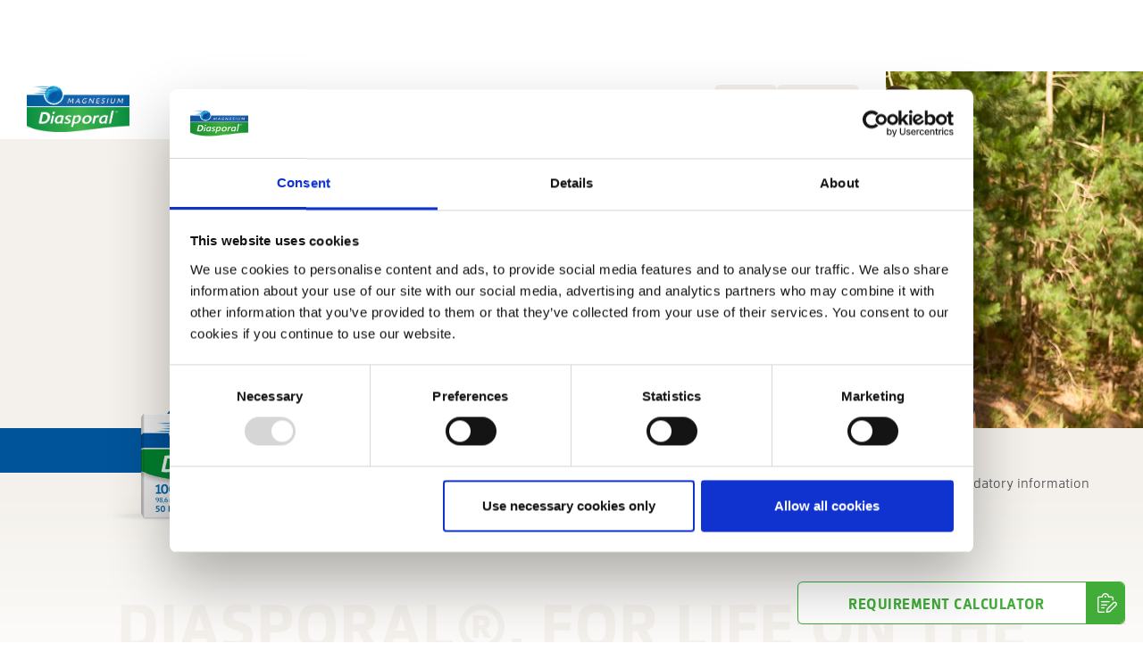

--- FILE ---
content_type: text/html; charset=UTF-8
request_url: https://www.diasporal.com/en/Products/otc-pharmaceuticals/Magnesium-Diasporal-100-lozenges_product_3507
body_size: 45378
content:
<!doctype html>
<html lang="en">
<head>
    <meta http-equiv="X-UA-Compatible" content="IE=edge">
    <meta charset="UTF-8">

    

                <!-- Robots included -->
    <title>Magnesium-Diasporal® 100 Lutschtabletten</title>
    <meta name="description" content="Magnesium-Diasporal® 100 lozenges contain pure magnesium citrate, the form in which it occurs naturally in the body. It is therefore easily absorbed and" />

    <link rel="canonical" href="https://www.diasporal.com/en/Products/otc-pharmaceuticals/Magnesium-Diasporal-100-lozenges_product_3507">
                
<link rel="alternate" hreflang="x-default" href="https://www.diasporal.com/en/Products/otc-pharmaceuticals/Magnesium-Diasporal-100-lozenges_product_3507" />
<link rel="alternate" hreflang="en" href="https://www.diasporal.com/en/Products/otc-pharmaceuticals/Magnesium-Diasporal-100-lozenges_product_3507" />
<link rel="alternate" hreflang="de" href="https://www.diasporal.com/de/Produkte/Arzneimittel/Magnesium-Diasporal-100-Lutschtabletten_product_3348" />
<link rel="alternate" hreflang="de-AT" href="https://www.diasporal.com/at/Produkte/Arzneimittel/Magnesium-Diasporal-100-Lutschtabletten_product_3500" />

        

<!-- OPEN GRAPH -->
<meta property="og:title" content="Magnesium-Diasporal® 100 Lutschtabletten" />
<meta property="og:description" content="Magnesium-Diasporal® 100 lozenges contain pure magnesium citrate, the form in which it occurs naturally in the body. It is therefore easily absorbed and fast acting." />
<meta property="og:image" content="https://www.diasporal.com/Diasporal/Pacshots/Freigestellt/Packshots%202023/image-thumb__8677__ng-product-hero/Diasporal_100_Ltb2_N2_50St_HeroAnsicht_Ausschnitt-verkleinert.png" />
<meta property="og:image:secure" content="https://www.diasporal.com/Diasporal/Pacshots/Freigestellt/Packshots%202023/image-thumb__8677__ng-product-hero/Diasporal_100_Ltb2_N2_50St_HeroAnsicht_Ausschnitt-verkleinert.png" />
<meta property="og:secure" content="https://www.diasporal.com/Diasporal/Pacshots/Freigestellt/Packshots%202023/image-thumb__8677__ng-product-hero/Diasporal_100_Ltb2_N2_50St_HeroAnsicht_Ausschnitt-verkleinert.png" />
<meta property="og:url" content="https://www.diasporal.com/en/Products/otc-pharmaceuticals/Magnesium-Diasporal-100-lozenges_product_3507" />
<meta property="og:type" content="website" />
<!-- /OPEN GRAPH -->


<meta charset="UTF-8">

<script>_config = {};</script>

<meta name="format-detection" content="telephone=no"/>



<link rel="apple-touch-icon" sizes="152x152" href="/ng-diasporal/static/favicons/apple-touch-icon-152x152.png">
<link rel="apple-touch-icon" sizes="180x180" href="/ng-diasporal/static/favicons/apple-touch-icon-180x180.png">
<link rel="icon" type="image/png" href="/ng-diasporal/static/favicons/favicon-32x32.png" sizes="32x32">
<link rel="icon" type="image/png" href="/ng-diasporal/static/favicons/android-chrome-192x192.png" sizes="192x192">
<link rel="icon" type="image/png" href="/ng-diasporal/static/favicons/favicon-96x96.png" sizes="96x96">
<link rel="manifest" href="/ng-diasporal/manifest.json">
<link rel="mask-icon" href="/ng-diasporal/static/favicons/safari-pinned-tab.svg">




<meta name="viewport" content="width=device-width, initial-scale=1.0">




    <link rel="preload" href="/cache-buster-1751286273/ng-diasporal/static/build/css/libs.css" as="style" onload="this.onload=null;this.rel='stylesheet'"><noscript><link rel="stylesheet" href="/cache-buster-1751286273/ng-diasporal/static/build/css/libs.css" /></noscript>

<style>:root{--color-primary:#42ac39;--color-primary-disabled:#bdd5be;--color-secondary:#00549a;--color-text-default:#323232;--color-text-muted:#4e5156;--color-default:#2d343e;--color-white:#fff;--color-light-grey:#f4f1ec;--color-dark-grey:#a19e9b;--color-dark:#343a40;--color-success:#28a745;--color-info:#ffc107;--color-warning:#ffc107;--color-info-blue:#17a2b8;--color-danger:#dc3545;--color-primary-contrast:#fff;--color-primary--darker:#1c5417;--color-secondary-contrast:#fff;--color-secondary--darker:#002a4d;--color-success-contrast:#fff;--color-info-contrast:var(--color-text-default);--color-warning-contrast:var(--color-text-default);--color-danger-contrast:#fff;--color-light-contrast:var(--color-text-default);--color-dark-contrast:#fff;--color-white-contrast:var(--color-text-default);--color-default-contrast:#fff;--color-primary-dark:#235275;--color-secondary-dark:#424d56;--color-success-dark:#12862b;--color-info-dark:#967102;--color-warning-dark:#967102;--color-danger-dark:#cc2333;--color-light-dark:#e4e8ec;--color-dark-dark:#14191e;--color-white-dark:#f8f9fa;--color-default-dark:#1f232a;--color-primary-light:#6eb168;--color-primary-lightest:#f7fff6;--color-secondary-light:#2e6da2;--color-success-light:#1ee048;--color-info-light:#fbbd03;--color-warning-light:#fbbd03;--color-danger-light:#e15260;--color-light-light:#fff;--color-dark-light:#687f96;--color-white-light:#fff;--color-default-light:#3b4552;--font-default:facto,sans-serif;--font-default-bold:facto,sans-serif;--font-default-medium:facto,sans-serif;--font-size-default:1.125rem;--font-weight-bold:700;--font-weight-medium:500;--container-max-width:102.5rem;--container-md-max-width:67.5rem;--container-lg-max-width:84.6875rem;--container-sm-max-width:50rem;--container-padding:1.875rem;--nav-height--xs:3.125rem}/*!
 * Bootstrap v5.1.2 (https://getbootstrap.com/)
 * Copyright 2011-2021 The Bootstrap Authors
 * Copyright 2011-2021 Twitter, Inc.
 * Licensed under MIT (https://github.com/twbs/bootstrap/blob/main/LICENSE)
 */*,:after,:before{-webkit-box-sizing:border-box;box-sizing:border-box}html{font-family:sans-serif;line-height:1.15;-webkit-text-size-adjust:100%;-webkit-tap-highlight-color:rgba(0,0,0,0)}article,aside,figcaption,figure,footer,header,hgroup,main,nav,section{display:block}body{margin:0;font-family:var(--bs-font-sans-serif);font-size:1rem;font-weight:400;line-height:1.5;color:#212529;text-align:left;background-color:#fff}[tabindex="-1"]:focus:not(:focus-visible){outline:0!important}dl,ol,ul{margin-top:0;margin-bottom:1rem}ol ol,ol ul,ul ol,ul ul{margin-bottom:0}dd{margin-bottom:.5rem;margin-left:0}blockquote{margin:0 0 1rem}b,strong{font-weight:bolder}small{font-size:80%}figure{margin:0 0 1rem}img{vertical-align:middle;border-style:none}[hidden]{display:none!important}.container,.container-fluid{width:100%;padding-right:1.25rem;padding-right:var(--bs-gutter-x,1.25rem);padding-left:1.25rem;padding-left:var(--bs-gutter-x,1.25rem);margin-right:auto;margin-left:auto}.row{--bs-gutter-x:2.5rem;--bs-gutter-y:0;display:-webkit-box;display:-ms-flexbox;display:flex;-ms-flex-wrap:wrap;flex-wrap:wrap;margin-top:calc(var(--bs-gutter-y)*-1);margin-right:calc(var(--bs-gutter-x)*-0.5);margin-left:calc(var(--bs-gutter-x)*-0.5)}.row>*{-ms-flex-negative:0;flex-shrink:0;width:100%;max-width:100%;padding-right:calc(var(--bs-gutter-x)*0.5);padding-left:calc(var(--bs-gutter-x)*0.5);margin-top:var(--bs-gutter-y)}.col{-webkit-box-flex:1;-ms-flex:1 0;flex:1 0}.row-cols-auto>*{-webkit-box-flex:0;-ms-flex:0 0 auto;flex:0 0 auto;width:auto}.row-cols-1>*{-webkit-box-flex:0;-ms-flex:0 0 auto;flex:0 0 auto;width:100%}.row-cols-2>*{-webkit-box-flex:0;-ms-flex:0 0 auto;flex:0 0 auto;width:50%}.row-cols-3>*{-webkit-box-flex:0;-ms-flex:0 0 auto;flex:0 0 auto;width:33.33333%}.row-cols-4>*{-webkit-box-flex:0;-ms-flex:0 0 auto;flex:0 0 auto;width:25%}.row-cols-5>*{-webkit-box-flex:0;-ms-flex:0 0 auto;flex:0 0 auto;width:20%}.row-cols-6>*{-webkit-box-flex:0;-ms-flex:0 0 auto;flex:0 0 auto;width:16.66667%}.col-auto{-webkit-box-flex:0;-ms-flex:0 0 auto;flex:0 0 auto;width:auto}.col-1{-webkit-box-flex:0;-ms-flex:0 0 auto;flex:0 0 auto;width:8.33333%}.col-2{-webkit-box-flex:0;-ms-flex:0 0 auto;flex:0 0 auto;width:16.66667%}.col-3{-webkit-box-flex:0;-ms-flex:0 0 auto;flex:0 0 auto;width:25%}.col-4{-webkit-box-flex:0;-ms-flex:0 0 auto;flex:0 0 auto;width:33.33333%}.col-5{-webkit-box-flex:0;-ms-flex:0 0 auto;flex:0 0 auto;width:41.66667%}.col-6{-webkit-box-flex:0;-ms-flex:0 0 auto;flex:0 0 auto;width:50%}.col-7{-webkit-box-flex:0;-ms-flex:0 0 auto;flex:0 0 auto;width:58.33333%}.col-8{-webkit-box-flex:0;-ms-flex:0 0 auto;flex:0 0 auto;width:66.66667%}.col-9{-webkit-box-flex:0;-ms-flex:0 0 auto;flex:0 0 auto;width:75%}.col-10{-webkit-box-flex:0;-ms-flex:0 0 auto;flex:0 0 auto;width:83.33333%}.col-11{-webkit-box-flex:0;-ms-flex:0 0 auto;flex:0 0 auto;width:91.66667%}.col-12{-webkit-box-flex:0;-ms-flex:0 0 auto;flex:0 0 auto;width:100%}.offset-1{margin-left:8.33333%}.offset-2{margin-left:16.66667%}.offset-3{margin-left:25%}.offset-4{margin-left:33.33333%}.offset-5{margin-left:41.66667%}.offset-6{margin-left:50%}.offset-7{margin-left:58.33333%}.offset-8{margin-left:66.66667%}.offset-9{margin-left:75%}.offset-10{margin-left:83.33333%}.offset-11{margin-left:91.66667%}.g-0,.gx-0{--bs-gutter-x:0}.g-0,.gy-0{--bs-gutter-y:0}.g-1,.gx-1{--bs-gutter-x:.25rem}.g-1,.gy-1{--bs-gutter-y:.25rem}.g-2,.gx-2{--bs-gutter-x:.5rem}.g-2,.gy-2{--bs-gutter-y:.5rem}.g-3,.gx-3{--bs-gutter-x:1rem}.g-3,.gy-3{--bs-gutter-y:1rem}.g-4,.gx-4{--bs-gutter-x:1.5rem}.g-4,.gy-4{--bs-gutter-y:1.5rem}.g-5,.gx-5{--bs-gutter-x:3rem}.g-5,.gy-5{--bs-gutter-y:3rem}.g-6,.gx-6{--bs-gutter-x:5rem}.g-6,.gy-6{--bs-gutter-y:5rem}.g-10,.gx-10{--bs-gutter-x:0.625rem}.g-10,.gy-10{--bs-gutter-y:0.625rem}.g-15,.gx-15{--bs-gutter-x:0.9375rem}.g-15,.gy-15{--bs-gutter-y:0.9375rem}.g-30,.gx-30{--bs-gutter-x:1.875rem}.g-30,.gy-30{--bs-gutter-y:1.875rem}.g-40,.gx-40{--bs-gutter-x:2.5rem}.g-40,.gy-40{--bs-gutter-y:2.5rem}.g-60,.gx-60{--bs-gutter-x:3.75rem}.g-60,.gy-60{--bs-gutter-y:3.75rem}.g-80,.gx-80{--bs-gutter-x:5rem}.g-80,.gy-80{--bs-gutter-y:5rem}.btn{display:inline-block;font-family:var(--font-decorative-bold);font-weight:400;line-height:1.375rem;color:#212529;text-align:center;text-decoration:none;vertical-align:middle;cursor:pointer;-webkit-user-select:none;-moz-user-select:none;-ms-user-select:none;user-select:none;background-color:transparent;border:0 solid transparent}.btn-primary{color:#fff;background-color:#0073c5;border-color:#0073c5}.btn-secondary{color:#000;background-color:#fe4e3e;border-color:#fe4e3e}.btn-success{color:#fff;background-color:#198754;border-color:#198754}.btn-info{color:#000;background-color:#0dcaf0;border-color:#0dcaf0}.btn-warning{color:#000;background-color:#ffc107;border-color:#ffc107}.btn-danger{color:#fff;background-color:#dc3545;border-color:#dc3545}.btn-light{color:#000;background-color:#fff;border-color:#fff}.btn-dark{color:#fff;background-color:#212529;border-color:#212529}.btn-outline-primary{color:#0073c5;border-color:#0073c5}.btn-outline-secondary{color:#fe4e3e;border-color:#fe4e3e}.btn-outline-success{color:#198754;border-color:#198754}.btn-outline-info{color:#0dcaf0;border-color:#0dcaf0}.btn-outline-warning{color:#ffc107;border-color:#ffc107}.btn-outline-danger{color:#dc3545;border-color:#dc3545}.btn-outline-light{color:#fff;border-color:#fff}.btn-outline-dark{color:#212529;border-color:#212529}.ratio{position:relative;width:100%}.ratio:before{display:block;padding-top:var(--bs-aspect-ratio);content:""}.ratio>*{position:absolute;top:0;left:0;width:100%;height:100%}.ratio-1x1{--bs-aspect-ratio:100%}.ratio-2x1{--bs-aspect-ratio:50%}.ratio-3x1{--bs-aspect-ratio:33.33333%}.ratio-3x2{--bs-aspect-ratio:66.66667%}.ratio-4x3{--bs-aspect-ratio:75%}.ratio-3x4{--bs-aspect-ratio:133.33333%}.ratio-16x9{--bs-aspect-ratio:56.25%}.ratio-66x61{--bs-aspect-ratio:92.42424%}.ratio-532x368{--bs-aspect-ratio:69.17293%}.ratio-10x7{--bs-aspect-ratio:70%}.ratio-6x5{--bs-aspect-ratio:83.33333%}.ratio-portal-hero{--bs-aspect-ratio:83.18584%}.ratio-hero,.ratio-image-slide{--bs-aspect-ratio:52.12766%}.ratio-media-area{--bs-aspect-ratio:56.25%}.ratio-topic-teaser{--bs-aspect-ratio:33.33333%}.ratio-content-slide-product{--bs-aspect-ratio:107.89474%}.ratio-product-teaser{--bs-aspect-ratio:76.64747%}.ratio-content-teaser-slider{--bs-aspect-ratio:46.66667%}.ratio-external-content-teaser{--bs-aspect-ratio:55.76923%}.ratio-landingpage-hero{--bs-aspect-ratio:49.47917%}.ratio-product-detail-hero{--bs-aspect-ratio:40%}.ratio-content-hero{--bs-aspect-ratio:33.33333%}.ratio-product-slider-hero{--bs-aspect-ratio:32.35294%}.ratio-content-img-one{--bs-aspect-ratio:72.5%}.ratio-content-img-three{--bs-aspect-ratio:57.69231%}.ratio-full-width-img{--bs-aspect-ratio:36.45833%}.ratio-img-gallery-slider-item{--bs-aspect-ratio:57.37705%}.ratio-demand-calculator{--bs-aspect-ratio:26.04167%}.ratio-modal-hero{--bs-aspect-ratio:37.03704%}.ratio-magazine-teaser--big{--bs-aspect-ratio:36.11111%}.ratio-knowledge-portal-hero{--bs-aspect-ratio:25.18519%}.ratio-portal-hero-badge{--bs-aspect-ratio:35%}.visually-hidden,.visually-hidden-focusable:not(:focus):not(:focus-within){position:absolute!important;width:1px!important;height:1px!important;padding:0!important;margin:-1px!important;overflow:hidden!important;clip:rect(0,0,0,0)!important;white-space:nowrap!important;border:0!important}.ratio-cover-centered{height:100%;overflow:hidden}.ratio-cover-centered>.ratio-item{width:auto;min-width:100%;height:auto;min-height:100%;left:50%;top:50%;-webkit-transform:translateX(-50%) translateY(-50%);transform:translateX(-50%) translateY(-50%)}.align-baseline{vertical-align:baseline!important}.align-top{vertical-align:top!important}.align-middle{vertical-align:middle!important}.align-bottom{vertical-align:bottom!important}.align-text-bottom{vertical-align:text-bottom!important}.align-text-top{vertical-align:text-top!important}.float-start{float:left!important}.float-end{float:right!important}.float-none{float:none!important}.opacity-0{opacity:0!important}.opacity-25{opacity:.25!important}.opacity-50{opacity:.5!important}.opacity-75{opacity:.75!important}.opacity-100{opacity:1!important}.overflow-auto{overflow:auto!important}.overflow-hidden{overflow:hidden!important}.overflow-visible{overflow:visible!important}.overflow-scroll{overflow:scroll!important}.d-inline{display:inline!important}.d-inline-block{display:inline-block!important}.d-block{display:block!important}.d-grid{display:grid!important}.d-table{display:table!important}.d-table-row{display:table-row!important}.d-table-cell{display:table-cell!important}.d-flex{display:-webkit-box!important;display:-ms-flexbox!important;display:flex!important}.d-inline-flex{display:-webkit-inline-box!important;display:-ms-inline-flexbox!important;display:inline-flex!important}.d-none{display:none!important}a,a:focus,a:hover{color:inherit;text-decoration:none}th{font-family:facto,sans-serif;font-family:var(--font-default-bold);font-weight:700}textarea{resize:vertical}label{font-weight:400}dl,label,ol,ul{margin-bottom:0}dt{font-weight:400}::-moz-selection{color:#fff;background-color:#42ac39;background-color:var(--color-primary)}::selection{color:#fff;background-color:#42ac39;background-color:var(--color-primary)}video{background:#000}figure{margin-bottom:0}html{-ms-overflow-style:scrollbar}body{position:relative}.container.container{max-width:76.25rem}body{color:#323232;color:var(--color-text-default);font-size:1.125rem;font-size:var(--font-size-default);line-height:1.66667;word-break:break-word}.font-default,body{font-family:facto,sans-serif;font-family:var(--font-default)}.font-default{font-weight:var(--font-default-weight)}.strong,.wysiwyg h1,.wysiwyg h2,.wysiwyg h3,.wysiwyg h4,.wysiwyg h5,.wysiwyg h6,b,strong{font-family:facto,sans-serif;font-family:var(--font-default-bold);font-weight:700}.h1,.h2,.h3,.h4,.h5,.h6,h1,h2,h3,h4,h5,h6{margin-top:0;display:block;color:inherit}.h1,h1{font-size:3.125rem;line-height:1.2}.h1,.h2,h1,h2{font-weight:700;text-transform:uppercase;margin-bottom:1.25rem}.h2,h2{font-size:2rem;line-height:1.25}.h3,h3{font-size:1.5rem;font-weight:700;margin-bottom:1.25rem}.h4,h4{font-size:1.25rem}.h5,h5{font-size:1.125rem}.h6,h6{font-size:1em;font-weight:500}table{word-break:normal}.row-gutter--0{margin-left:0;margin-right:0}.row-gutter--0>[class*=" col"],.row-gutter--0>[class^=col]{padding-left:0;padding-right:0}.row-gutter--1{margin-left:-.125rem;margin-right:-.125rem}.row-gutter--1>[class*=" col"],.row-gutter--1>[class^=col]{padding-left:.125rem;padding-right:.125rem}.row-gutter--2{margin-left:-.25rem;margin-right:-.25rem}.row-gutter--2>[class*=" col"],.row-gutter--2>[class^=col]{padding-left:.25rem;padding-right:.25rem}.row-gutter--3{margin-left:-.5rem;margin-right:-.5rem}.row-gutter--3>[class*=" col"],.row-gutter--3>[class^=col]{padding-left:.5rem;padding-right:.5rem}.row-gutter--4{margin-left:-.75rem;margin-right:-.75rem}.row-gutter--4>[class*=" col"],.row-gutter--4>[class^=col]{padding-left:.75rem;padding-right:.75rem}.row.row--gutter-width-0{margin-left:0;margin-right:0}.row--gutter-width-0>[class*=" col"],.row--gutter-width-0>[class^=col]{padding-left:0;padding-right:0}.row.row--gutter-width-10{margin-left:-5px;margin-right:-5px}.row--gutter-width-10>[class*=" col"],.row--gutter-width-10>[class^=col]{padding-left:5px;padding-right:5px}.row.row--gutter-width-20{margin-left:-10px;margin-right:-10px}.row--gutter-width-20>[class*=" col"],.row--gutter-width-20>[class^=col]{padding-left:10px;padding-right:10px}.vertical-gutter{margin-top:calc(var(--bs-gutter-y)*-1)}.vertical-gutter__item{margin-top:var(--bs-gutter-y)}.vertical-gutter--1{margin-top:-.25rem}.vertical-gutter--1>.vertical-gutter__item,.vertical-gutter--1>[class*=" col"],.vertical-gutter--1>[class^=col]{margin-top:.25rem}.vertical-gutter--2{margin-top:-.5rem}.vertical-gutter--2>.vertical-gutter__item,.vertical-gutter--2>[class*=" col"],.vertical-gutter--2>[class^=col]{margin-top:.5rem}.vertical-gutter--3{margin-top:-1rem}.vertical-gutter--3>.vertical-gutter__item,.vertical-gutter--3>[class*=" col"],.vertical-gutter--3>[class^=col]{margin-top:1rem}.vertical-gutter--4{margin-top:-1.5rem}.vertical-gutter--4>.vertical-gutter__item,.vertical-gutter--4>[class*=" col"],.vertical-gutter--4>[class^=col]{margin-top:1.5rem}.vertical-gutter--5{margin-top:-3rem}.vertical-gutter--5>.vertical-gutter__item,.vertical-gutter--5>[class*=" col"],.vertical-gutter--5>[class^=col]{margin-top:3rem}.vertical-gutter--20>.vertical-gutter__item,.vertical-gutter--20>[class*=" col"],.vertical-gutter--20>[class^=col]{margin-top:1.25rem}.vertical-gutter--60{margin-top:-3.75rem}.vertical-gutter--60>.vertical-gutter__item,.vertical-gutter--60>[class*=" col"],.vertical-gutter--60>[class^=col]{margin-top:3.75rem}.ratio-item{position:absolute;top:0;left:0;width:100%;height:100%}.container.container{max-width:106.25rem;max-width:calc(var(--container-max-width) + var(--container-padding)*2);width:100%}.container{padding-left:1.875rem;padding-left:var(--container-padding);padding-right:1.875rem;padding-right:var(--container-padding)}.container--fullwidth{max-width:100vw;width:100%;padding:0}.container--lg{max-width:88.4375rem;max-width:calc(var(--container-lg-max-width) + var(--container-padding)*2)}.container--lg,.container--md{margin:0 auto;width:100%;padding-left:1.875rem;padding-left:var(--container-padding);padding-right:1.875rem;padding-right:var(--container-padding)}.container--md{max-width:71.25rem;max-width:calc(var(--container-md-max-width) + var(--container-padding)*2)}.container--sm{margin:0 auto;max-width:53.75rem;max-width:calc(var(--container-sm-max-width) + var(--container-padding)*2);width:100%;padding-left:1.875rem;padding-left:var(--container-padding);padding-right:1.875rem;padding-right:var(--container-padding)}.content-block+.content-block,.content-block+.pimcore_area_content>.content-block,.content-block.main-content+iframe+.content-block,.content-block.main-content+iframe+iframe+.content-block,.pimcore_area_content+.content-block,.pimcore_area_content+.pimcore_area_content>.content-block{margin-top:3.75rem}.content-block+.content-block--sm,.content-block+.pimcore_area_content>.content-block--sm,.pimcore_area_content+.pimcore_area_content>.content-block--sm{margin-top:3.125rem}.content-block:last-child.content-block--no-footer-margin,.pimcore_area_content:last-child .content-block.content-block--no-footer-margin{margin-bottom:-3.75rem}.btn{font-size:1rem;font-weight:700;text-transform:uppercase;letter-spacing:.03125rem;border:none;border-radius:.375rem}.btn-primary{background-color:#42ac39;background-color:var(--color-primary)}.btn-primary.disabled,.btn-primary:disabled{background-color:#bdd5be;background-color:var(--color-primary-disabled)}.btn-outline{background-color:#fff;height:3rem;display:-webkit-inline-box;display:-ms-inline-flexbox;display:inline-flex;-webkit-box-align:center;-ms-flex-align:center;align-items:center;-webkit-box-pack:center;-ms-flex-pack:center;justify-content:center;position:relative;-webkit-transition:border .3s ease,color .3s ease,-webkit-box-shadow .3s ease;transition:border .3s ease,color .3s ease,-webkit-box-shadow .3s ease;-o-transition:border .3s ease,color .3s ease,box-shadow .3s ease;transition:border .3s ease,color .3s ease,box-shadow .3s ease;transition:border .3s ease,color .3s ease,box-shadow .3s ease,-webkit-box-shadow .3s ease;padding:0 1.25rem}.btn-outline:hover{background:#fff;-webkit-box-shadow:0 .625rem 1.875rem rgba(0,0,0,.2);box-shadow:0 .625rem 1.875rem rgba(0,0,0,.2)}.btn-outline--has-icon{padding:0 4.25rem 0 1.25rem}.btn-outline--primary{color:#42ac39;color:var(--color-primary);border:1px solid #42ac39;border:1px solid var(--color-primary)}.btn-outline--primary.disabled,.btn-outline--primary:disabled{color:#4e5156;color:var(--color-text-muted);border:1px solid #4e5156;border:1px solid var(--color-text-muted);opacity:.4}.btn-outline--secondary{background-color:#f4f1ec;background-color:var(--color-light-grey);color:#00549a;color:var(--color-secondary);border:1px solid #00549a;border:1px solid var(--color-secondary);border-radius:.375rem}.btn-outline--secondary.disabled,.btn-outline--secondary:disabled{color:#4e5156;color:var(--color-text-muted);border:1px solid #4e5156;border:1px solid var(--color-text-muted);opacity:.4}.btn-outline--primary:hover{color:#1c5417;color:var(--color-primary--darker);border:1px solid #1c5417;border:1px solid var(--color-primary--darker)}.btn-outline--secondary:hover{color:#002a4d;color:var(--color-secondary--darker);border:1px solid #002a4d;border:1px solid var(--color-secondary--darker)}.btn-filter,.btn-outline--dark{color:#a19e9b;color:var(--color-dark-grey);border:1px solid #a19e9b;border:1px solid var(--color-dark-grey)}.btn-filter{background-color:#fff;height:3rem;display:-webkit-inline-box;display:-ms-inline-flexbox;display:inline-flex;-webkit-box-pack:center;-ms-flex-pack:center;justify-content:center;position:relative;-webkit-transition:border .3s ease,color .3s ease,-webkit-box-shadow .3s ease;transition:border .3s ease,color .3s ease,-webkit-box-shadow .3s ease;-o-transition:border .3s ease,color .3s ease,box-shadow .3s ease;transition:border .3s ease,color .3s ease,box-shadow .3s ease;transition:border .3s ease,color .3s ease,box-shadow .3s ease,-webkit-box-shadow .3s ease;padding:0 4.25rem 0 1.25rem}.btn-download,.btn-filter{-webkit-box-align:center;-ms-flex-align:center;align-items:center;text-transform:none}.btn-download{background-color:#f4f1ec;background-color:var(--color-light-grey);height:3.125rem;display:-webkit-box;display:-ms-flexbox;display:flex}.btn-download,.btn-download:hover{color:#00549a;color:var(--color-secondary)}.btn-download:hover{background-color:#fff;background-color:var(--color-white);-webkit-box-shadow:0 .625rem 1.875rem rgba(0,0,0,.2);box-shadow:0 .625rem 1.875rem rgba(0,0,0,.2)}.btn-download .icon{font-size:1.5625rem}.btn__icon{-ms-flex-item-align:end;align-self:flex-end;color:#fff;height:100%;width:3rem;display:-webkit-box;display:-ms-flexbox;display:flex;-webkit-box-align:center;-ms-flex-align:center;align-items:center;-webkit-box-pack:center;-ms-flex-pack:center;justify-content:center;position:absolute;top:0;right:0;font-size:1.375rem}.btn__icon--primary{background-color:#42ac39;background-color:var(--color-primary)}.btn__icon--dropdown{background-color:transparent;color:#00549a;color:var(--color-secondary);font-size:2rem}.btn__icon--dark{color:#343a40;color:var(--color-dark)}.btn-outline--primary:hover .btn__icon--primary{background-color:#1c5417;background-color:var(--color-primary--darker);-webkit-transition:background-color .3s ease;-o-transition:background-color .3s ease;transition:background-color .3s ease}.btn-radio--no-styling{position:fixed;opacity:0;pointer-events:none}.btn-secondary{background-color:#00549a;background-color:var(--color-secondary);color:#fff;display:-webkit-box;display:-ms-flexbox;display:flex;-webkit-box-align:center;-ms-flex-align:center;align-items:center;-webkit-box-pack:center;-ms-flex-pack:center;justify-content:center}.btn-secondary:active,.btn-secondary:active:focus,.btn-secondary:focus,.btn-secondary:hover{background-color:#002a4d;background-color:var(--color-secondary--darker);color:#fff;-webkit-box-shadow:none;box-shadow:none}.btn-radio{background-color:#fff;width:auto;min-width:3.75rem;height:2.875rem;display:-webkit-box;display:-ms-flexbox;display:flex;-webkit-box-align:center;-ms-flex-align:center;align-items:center;-webkit-box-pack:center;-ms-flex-pack:center;justify-content:center;padding:.5625rem .5rem;font-size:.75rem;text-transform:none}.btn-check:checked+.btn,.btn-check:focus+.btn,.btn-radio:focus{border:2px solid #4e5156;-webkit-box-shadow:none;box-shadow:none}.btn-check-grey{background-color:#f4f1ec;background-color:var(--color-light-grey);padding:.6875rem .9375rem;font-size:1rem;border:1px solid #f4f1ec;border:1px solid var(--color-light-grey);display:-webkit-box;display:-ms-flexbox;display:flex;-webkit-box-pack:center;-ms-flex-pack:center;justify-content:center;-webkit-box-align:center;-ms-flex-align:center;align-items:center}.btn-check-grey:hover{-webkit-box-shadow:0 10px 30px 0 rgba(78,81,86,.2);box-shadow:0 10px 30px 0 rgba(78,81,86,.2);background-color:#fff}.btn-check-grey>.icon{font-size:1.375rem}.btn-check:checked+.btn-check-grey{border:1px solid #000}.btn-more-info{display:-webkit-box;display:-ms-flexbox;display:flex;-webkit-box-align:center;-ms-flex-align:center;align-items:center;color:#00549a;color:var(--color-secondary);margin-top:1.25rem;font-weight:500;font-weight:var(--font-weight-medium)}.btn-more-info .icon{font-size:1.25rem}.btn-reset-filter{padding-left:0;color:#00549a;color:var(--color-secondary);font-size:1.125rem;font-weight:500;font-weight:var(--font-weight-medium);text-transform:none;display:-webkit-box;display:-ms-flexbox;display:flex;-webkit-box-align:center;-ms-flex-align:center;align-items:center}.btn-reset-filter .icon{font-size:1.5625rem;margin-right:.3125rem}.btn-check-additional-label{text-align:center}.btn-check:disabled+.btn-check-grey,.btn-check:disabled+.btn-check-grey+.btn-check-additional-label{opacity:.4}.btn-light-grey{background-color:#f4f1ec;background-color:var(--color-light-grey)}.btn-light-grey:hover{background-color:#fff;-webkit-box-shadow:0 10px 30px 0 rgba(78,81,86,.2);box-shadow:0 10px 30px 0 rgba(78,81,86,.2)}.btn-icon{border-radius:.375rem;padding:.6875rem 1.25rem;color:#000;width:100%;font-size:1.5rem}.btn-icon.btn-icon-sharing{width:100%;-webkit-box-pack:justify;-ms-flex-pack:justify;justify-content:space-between;font-size:1.125rem;padding:0 0 0 1.25rem;height:3.75rem;display:-webkit-box;display:-ms-flexbox;display:flex;-webkit-box-align:center;-ms-flex-align:center;align-items:center;-webkit-box-shadow:0 .625rem 1.875rem rgba(0,0,0,.2);box-shadow:0 .625rem 1.875rem rgba(0,0,0,.2)}.btn-icon.btn-icon-sharing .btn-icon__icon{display:-webkit-box;display:-ms-flexbox;display:flex;-webkit-box-pack:center;-ms-flex-pack:center;justify-content:center;-webkit-box-align:center;-ms-flex-align:center;align-items:center;height:100%;width:3.75rem;font-size:1.375rem;border-radius:.375rem}.btn-icon.btn-icon-sharing .btn-icon__icon,.btn-icon.btn-icon-sharing:hover{color:#fff;background-color:#42ac39;background-color:var(--color-primary)}.btn-search{width:100%;height:100%;display:-webkit-box;display:-ms-flexbox;display:flex;-webkit-box-pack:center;-ms-flex-pack:center;justify-content:center;-webkit-box-align:center;-ms-flex-align:center;align-items:center}.portal-hero{position:relative;-webkit-box-align:center;-ms-flex-align:center;align-items:center;height:146.66667vw}.portal-hero__image-wrapper{height:100%;overflow:hidden;position:relative}.portal-hero__image{-o-object-fit:cover;object-fit:cover}.portal-hero__content{position:absolute;z-index:1;width:100%;height:100%;top:0;left:0;display:-webkit-box;display:-ms-flexbox;display:flex;-webkit-box-align:end;-ms-flex-align:end;align-items:flex-end;padding-bottom:3.75rem}.portal-hero__bottom-bar{position:absolute;inset:auto 0 0 0;height:3.75rem;display:-webkit-box;display:-ms-flexbox;display:flex;-webkit-box-align:center;-ms-flex-align:center;align-items:center;z-index:1;background:-webkit-gradient(linear,left top, right top,from(#42ac39),to(rgba(66,172,57,.6)));background:-o-linear-gradient(left,#42ac39,rgba(66,172,57,.6));background:linear-gradient(90deg,#42ac39,rgba(66,172,57,.6));background:-webkit-gradient(linear,left top, right top,from(var(--color-primary)),to(rgba(66,172,57,.6)));background:-o-linear-gradient(left,var(--color-primary),rgba(66,172,57,.6));background:linear-gradient(90deg,var(--color-primary),rgba(66,172,57,.6));padding:0 8.75rem}.portal-hero__bottom-bar-text{font-size:1.5rem;font-weight:700;color:#fff}.portal-hero__claim{max-width:100%;max-height:100%;width:100%;height:100%;-o-object-fit:contain;object-fit:contain}.portal-hero__title{font-size:1.5rem;font-family:facto,sans-serif;font-family:var(--font-default-bold);font-weight:700;font-weight:var(--font-weight-bold);text-shadow:0 0 1.875rem rgba(78,81,86,.2);line-height:1.16667;color:#fff;max-width:50rem;text-transform:uppercase}.product-detail-hero{position:relative;background-color:#f4f1ec;background-color:var(--color-light-grey)}.product-detail-hero__image-wrapper{height:100%;overflow:hidden;position:relative}.product-detail-hero__image-wrapper:before{content:"";position:absolute;inset:0 50% 0 0;background:-webkit-gradient(linear,left top, right top,from(#f4f1ec),to(hsla(0,0%,100%,0)));background:-o-linear-gradient(left,#f4f1ec,hsla(0,0%,100%,0));background:linear-gradient(90deg,#f4f1ec,hsla(0,0%,100%,0));z-index:1}.product-detail-hero__image{-o-object-fit:cover;object-fit:cover}.product-detail-hero__badge-wrapper{position:absolute;top:0;left:0;max-width:6.875rem;max-height:5.4375rem}.product-detail-hero__badge{width:100%;height:100%;-o-object-fit:contain;object-fit:contain}.product-detail-hero__bottom-bar{position:absolute;inset:auto 0 0 0;height:3.75rem;display:-webkit-box;display:-ms-flexbox;display:flex;-webkit-box-align:center;-ms-flex-align:center;align-items:center;z-index:1;background:-webkit-gradient(linear,left top, right top,from(#42ac39),to(rgba(66,172,57,.6)));background:-o-linear-gradient(left,#42ac39,rgba(66,172,57,.6));background:linear-gradient(90deg,#42ac39,rgba(66,172,57,.6));background:-webkit-gradient(linear,left top, right top,from(var(--color-primary)),to(rgba(66,172,57,.6)));background:-o-linear-gradient(left,var(--color-primary),rgba(66,172,57,.6));background:linear-gradient(90deg,var(--color-primary),rgba(66,172,57,.6));padding:0 8.75rem}.product-detail-hero__bottom-bar-text{font-size:1.5rem;font-weight:700;color:#fff}.product-detail-hero__health-claim{padding:.625rem .9375rem 0;color:#4e5156;color:var(--color-text-muted);z-index:1;font-size:.75rem}.product-detail-hero__package-wrapper{width:17.5rem;height:11.25rem;z-index:10}.product-detail-hero__package{-o-object-fit:contain;object-fit:contain;-o-object-position:bottom;object-position:bottom;width:100%;height:100%}.product-detail-hero__info-bar{position:absolute;inset:auto 0 0 0;height:2.5rem;background:-webkit-gradient(linear,left top, right top,from(#42ac39),to(rgba(66,172,57,.6)));background:-o-linear-gradient(left,#42ac39,rgba(66,172,57,.6));background:linear-gradient(90deg,#42ac39,rgba(66,172,57,.6));background:-webkit-gradient(linear,left top, right top,from(var(--color-primary)),to(rgba(66,172,57,.6)));background:-o-linear-gradient(left,var(--color-primary),rgba(66,172,57,.6));background:linear-gradient(90deg,var(--color-primary),rgba(66,172,57,.6));z-index:1}.product-detail-hero__benefits{position:absolute;inset:auto 0 0 0;height:2.8125rem;background-color:#00549a;background-color:var(--color-secondary);z-index:2;display:-webkit-box;display:-ms-flexbox;display:flex;-webkit-box-align:end;-ms-flex-align:end;align-items:flex-end;-ms-flex-pack:distribute;justify-content:space-around}.product-detail-hero__benefit-item{color:#fff;display:-webkit-box;display:-ms-flexbox;display:flex;-webkit-box-orient:vertical;-webkit-box-direction:normal;-ms-flex-direction:column;flex-direction:column;-webkit-box-align:center;-ms-flex-align:center;align-items:center;padding-bottom:.375rem}.product-detail-hero__benefit-icon{padding:.375rem;background-color:#00549a;background-color:var(--color-secondary);border-radius:50%}.product-detail-hero__benefit-svg{-webkit-filter:invert(1);filter:invert(1);width:1.875rem;height:1.875rem;-o-object-fit:contain;object-fit:contain}.product-detail-hero__benefit-title{font-size:.5625rem;line-height:1.66667}.product-detail-hero__claim{font-size:2.5rem;font-weight:700;line-height:1;text-transform:uppercase;color:#f4f1ec;color:var(--color-light-grey);text-align:center;position:absolute;left:0;right:0;bottom:6.25rem}.content-hero{position:relative;background-color:#f4f1ec;background-color:var(--color-light-grey)}.content-hero__image-wrapper{height:100%;position:relative}.content-hero__image-wrapper:before{content:"";position:absolute;inset:0 30% 0 0;background:-webkit-gradient(linear,left top, right top,color-stop(40%, #f4f1ec),to(hsla(0,0%,100%,0)));background:-o-linear-gradient(left,#f4f1ec 40%,hsla(0,0%,100%,0));background:linear-gradient(90deg,#f4f1ec 40%,hsla(0,0%,100%,0));z-index:1}.content-hero__image{-o-object-fit:cover;object-fit:cover}.content-hero__title--h1{font-size:2rem;text-transform:none;line-height:1.125;color:#00549a;color:var(--color-secondary)}.content-hero__content{position:absolute;top:7.5rem;left:8.75rem;z-index:1;max-width:32.5rem!important}.content-hero__bottom-bar{position:absolute;inset:auto 0 0 0;height:3.75rem;display:-webkit-box;display:-ms-flexbox;display:flex;-webkit-box-align:center;-ms-flex-align:center;align-items:center;z-index:1;background:-webkit-gradient(linear,left top, right top,from(#42ac39),to(rgba(66,172,57,.6)));background:-o-linear-gradient(left,#42ac39,rgba(66,172,57,.6));background:linear-gradient(90deg,#42ac39,rgba(66,172,57,.6));background:-webkit-gradient(linear,left top, right top,from(var(--color-primary)),to(rgba(66,172,57,.6)));background:-o-linear-gradient(left,var(--color-primary),rgba(66,172,57,.6));background:linear-gradient(90deg,var(--color-primary),rgba(66,172,57,.6));padding:0 8.75rem}.content-hero__bottom-bar-text{font-size:1.5rem;font-weight:700;color:#fff}.topic-teaser-list{-webkit-box-pack:center;-ms-flex-pack:center;justify-content:center}.topic-teaser__content{padding:1.5625rem 1.875rem;display:-webkit-box;display:-ms-flexbox;display:flex;-webkit-box-pack:justify;-ms-flex-pack:justify;justify-content:space-between}.topic-teaser__content,.topic-teaser__content:before{position:absolute;top:0;left:0;width:100%;height:100%}.topic-teaser__content:before{content:"";opacity:.4;background-color:#000;z-index:1;-webkit-transition:opacity .4s ease;-o-transition:opacity .4s ease;transition:opacity .4s ease;pointer-events:none}.topic-teaser{position:relative}.topic-teaser__title{z-index:2;margin-bottom:0;line-height:1.25;-webkit-transition:opacity .4s ease;-o-transition:opacity .4s ease;transition:opacity .4s ease;text-shadow:0 0 1.875rem rgba(78,81,86,.2)}.topic-teaser__arrow,.topic-teaser__title{color:#fff;display:-webkit-box;display:-ms-flexbox;display:flex;-webkit-box-pack:center;-ms-flex-pack:center;justify-content:center;-webkit-box-align:center;-ms-flex-align:center;align-items:center}.topic-teaser__arrow{z-index:4;font-size:1.25rem;-webkit-transition:-webkit-transform .3s ease;transition:-webkit-transform .3s ease;-o-transition:transform .3s ease;transition:transform .3s ease;transition:transform .3s ease, -webkit-transform .3s ease;text-shadow:0 0 .625rem #000}.language-dropdown__btn{background-color:hsla(0,0%,100%,0);border:1px solid #a19e9b;border:1px solid var(--color-dark-grey);border-radius:.375rem;font-family:facto,sans-serif;font-family:var(--font-default);color:#4e5156;color:var(--color-text-muted);width:5.75rem;height:2.875rem;-webkit-box-shadow:none;box-shadow:none;display:-webkit-box;display:-ms-flexbox;display:flex;-webkit-transition:background-color .3s ease,-webkit-box-shadow .3s ease;transition:background-color .3s ease,-webkit-box-shadow .3s ease;-o-transition:box-shadow .3s ease,background-color .3s ease;transition:box-shadow .3s ease,background-color .3s ease;transition:box-shadow .3s ease,background-color .3s ease,-webkit-box-shadow .3s ease}.language-dropdown__btn:hover{-webkit-box-shadow:0 .625rem 1.875rem rgba(0,0,0,.2);box-shadow:0 .625rem 1.875rem rgba(0,0,0,.2);background-color:#fff;color:#4e5156;color:var(--color-text-muted)}.language-dropdown__btn:active,.language-dropdown__btn:focus{border:1px solid #4e5156;border:1px solid var(--color-text-muted);background-color:#f4f1ec;background-color:var(--color-light-grey);-webkit-box-shadow:none;box-shadow:none}.language-dropdown__btn:after{font-family:iconfont;content:var(--icon-chevron-down);border:none;font-size:1.375rem}.language-dropdown__flag{margin-right:.75rem}.language-dropdown__btn--header{border:none;font-size:1.125rem;padding-right:.6875rem}.language-dropdown__btn--header,.product-order-bar{background-color:#f4f1ec;background-color:var(--color-light-grey);-webkit-box-align:center;-ms-flex-align:center;align-items:center;-webkit-box-pack:justify;-ms-flex-pack:justify;justify-content:space-between}.product-order-bar{display:-webkit-box;display:-ms-flexbox;display:flex;-webkit-box-orient:vertical;-webkit-box-direction:normal;-ms-flex-direction:column;flex-direction:column;padding:1.5625rem 1.875rem}.product-order-bar:before{content:"";position:absolute;inset:0 0 auto 0;height:.1875rem;background:-webkit-gradient(linear,left top, right top,from(#42ac39),to(#00549a));background:-o-linear-gradient(left,#42ac39,#00549a);background:linear-gradient(90deg,#42ac39,#00549a);background:-webkit-gradient(linear,left top, right top,from(var(--color-primary)),to(var(--color-secondary)));background:-o-linear-gradient(left,var(--color-primary),var(--color-secondary));background:linear-gradient(90deg,var(--color-primary),var(--color-secondary));opacity:.5}.product-order-bar__title{color:#00549a;color:var(--color-secondary);font-size:1.25rem;line-height:1.16667;font-weight:700}.product-order-bar__package-size{display:-webkit-box;display:-ms-flexbox;display:flex;-webkit-box-orient:vertical;-webkit-box-direction:normal;-ms-flex-direction:column;flex-direction:column}.product-order-bar__ctas{display:-webkit-box;display:-ms-flexbox;display:flex;-webkit-column-gap:.625rem;-moz-column-gap:.625rem;column-gap:.625rem}.product-order-bar__cta{width:12.5rem;height:2.875rem;padding:0;display:-webkit-box;display:-ms-flexbox;display:flex;-webkit-box-align:center;-ms-flex-align:center;align-items:center;-webkit-box-pack:center;-ms-flex-pack:center;justify-content:center}.magazine-hero{position:relative;overflow:hidden}.magazine-hero__img-wrapper{position:relative;display:grid;grid-template-columns:1fr 1.875rem;gap:0 0}.magazine-hero__img-wrapper:before{content:"";position:absolute;height:2.1875rem;background:-webkit-gradient(linear,right top, left top,from(rgba(0,84,154,.6)),to(#00549a));background:-o-linear-gradient(right,rgba(0,84,154,.6),#00549a);background:linear-gradient(270deg,rgba(0,84,154,.6),#00549a);width:100%;bottom:0;z-index:1;right:1.875rem}.magazine-hero__title{background:-webkit-gradient(linear,right top, left top,from(rgba(66,172,57,.6)),to(#42ac39));background:-o-linear-gradient(right,rgba(66,172,57,.6),#42ac39);background:linear-gradient(270deg,rgba(66,172,57,.6),#42ac39);width:100%;display:block;-webkit-box-align:center;-ms-flex-align:center;align-items:center;font-size:2.375rem;line-height:1.125;color:#fff;margin-top:-2.1875rem;z-index:2;position:relative;padding:.9375rem 1.0625rem;margin-bottom:0;word-break:normal}.magazine-hero__wysiwyg{padding:1.25rem 0 1.25rem 1.25rem;margin:0 auto;max-width:35rem}.magazine-hero__content{margin-right:1.875rem}.magazine-hero__content:before{content:"";background-color:#f4f1ec;background-color:var(--color-light-grey);margin-top:-4.375rem;height:20.625rem;width:100%;position:absolute;bottom:0;z-index:-1}.magazine-hero__scroll{font-size:1.5625rem;color:#00549a;color:var(--color-secondary);padding:.625rem}.magazine-hero__scroll-wrapper{display:-webkit-box;display:-ms-flexbox;display:flex;-webkit-box-pack:end;-ms-flex-pack:end;justify-content:flex-end;-webkit-box-align:end;-ms-flex-align:end;align-items:flex-end}.knowledge-portal-hero{position:relative;background-color:#f4f1ec;background-color:var(--color-light-grey);padding-top:3.75rem}.knowledge-portal-hero__grid{display:grid;grid-template-areas:"text img" "teaser teaser";grid-template-columns:50% 50%}.knowledge-portal-hero__image-wrapper{grid-area:img}.knowledge-portal-hero__image{-o-object-fit:cover;object-fit:cover}.knowledge-portal-hero__title{font-size:2.5rem;line-height:1.1;background-color:#42ac39;background-color:var(--color-primary);background-image:-o-linear-gradient(330deg,#42ac39,#00549a);background-image:linear-gradient(120deg,#42ac39,#00549a);background-image:-o-linear-gradient(330deg,var(--color-primary),var(--color-secondary));background-image:linear-gradient(120deg,var(--color-primary),var(--color-secondary));background-size:100%;background-repeat:repeat;-webkit-background-clip:text;-webkit-text-fill-color:transparent;-moz-background-clip:text;-moz-text-fill-color:transparent}.knowledge-portal-hero__content{grid-area:text}.knowledge-portal-hero__teaser-wrapper{grid-area:teaser}.knowledge-portal-filters{padding-top:1.875rem;position:relative}.knowledge-portal-filters__reset-btn{border:none;background-color:transparent;-webkit-box-shadow:none;box-shadow:none;display:-webkit-box;display:-ms-flexbox;display:flex;-webkit-box-align:center;-ms-flex-align:center;align-items:center;color:#00549a;color:var(--color-secondary);-webkit-column-gap:.625rem;-moz-column-gap:.625rem;column-gap:.625rem;height:2.875rem;line-height:1;text-align:left}.knowledge-portal-filters__reset-btn-icon{font-size:1.5rem}.knowledge-portal-filters__plus-icon{color:#00549a;color:var(--color-secondary);font-size:1.5rem;position:absolute;right:.5rem;bottom:-1.875rem}.knowledge-portal-filters__selects{margin-top:.9375rem}.knowledge-portal-filters__result-count{color:#4e5156;color:var(--color-text-muted)}.knowledge-portal-filters__result-count-text{background-color:#fff;padding-right:.9375rem}.knowledge-portal-filters__mobile-filter-toggle{width:100%;color:#00549a;color:var(--color-secondary);border-color:#00549a;border-color:var(--color-secondary);-webkit-box-pack:justify;-ms-flex-pack:justify;justify-content:space-between;margin-top:.25rem}.knowledge-portal-filters__mobile-filter-toggle .icon{color:#00549a;color:var(--color-secondary);font-size:1.5rem}.main-navbar{font-weight:700;height:100%}.main-navbar-nav{height:100%}.main-navbar-wrapper{height:6.25rem;background-color:#fff;border-bottom:.25rem solid #f4f1ec;border-bottom:.25rem solid var(--color-light-grey);padding:0 2.5rem;position:fixed;inset:0 0 auto 0;z-index:20}.main-navbar__brand-wrapper{z-index:20}.main-navbar__brand{width:4.8125rem;height:2.5rem;-o-object-fit:contain;object-fit:contain}.main-navbar__toggle{display:none}.main-navbar__container{display:grid;grid-template-columns:-webkit-min-content auto auto;grid-template-columns:min-content auto auto;-webkit-box-align:center;-ms-flex-align:center;align-items:center;-webkit-column-gap:5.3125em;-moz-column-gap:5.3125em;column-gap:5.3125em;height:100%}.main-navbar__list{display:-webkit-box;display:-ms-flexbox;display:flex;-webkit-column-gap:2.5rem;-moz-column-gap:2.5rem;column-gap:2.5rem}.main-navbar__link-text{font-size:1.25rem;line-height:1.4;color:#323232;color:var(--color-text-default);-webkit-transition:color .3s ease;-o-transition:color .3s ease;transition:color .3s ease}.main-navbar__cta{display:-webkit-box;display:-ms-flexbox;display:flex;-webkit-box-align:center;-ms-flex-align:center;align-items:center;-webkit-box-pack:end;-ms-flex-pack:end;justify-content:flex-end;-webkit-column-gap:.625rem;-moz-column-gap:.625rem;column-gap:.625rem;color:#42ac39;color:var(--color-primary)}.main-navbar__cta-btn{width:12.5rem;height:2.875rem;display:-webkit-box;display:-ms-flexbox;display:flex;-webkit-box-align:center;-ms-flex-align:center;align-items:center;-webkit-box-pack:center;-ms-flex-pack:center;justify-content:center}.main-navbar__cta-text{margin-right:1.25rem;font-size:.875rem}.main-navbar__link{position:relative;display:-webkit-box;display:-ms-flexbox;display:flex}.main-navbar__link:after{content:"";position:absolute;inset:auto 0 -.375rem 0;height:.125rem;background:-webkit-gradient(linear,left top, right top,from(#42ac39),to(#00549a));background:-o-linear-gradient(left,#42ac39,#00549a);background:linear-gradient(90deg,#42ac39,#00549a);background:-webkit-gradient(linear,left top, right top,from(var(--color-primary)),to(var(--color-secondary)));background:-o-linear-gradient(left,var(--color-primary),var(--color-secondary));background:linear-gradient(90deg,var(--color-primary),var(--color-secondary));opacity:0;-webkit-transition:opacity .3s ease;-o-transition:opacity .3s ease;transition:opacity .3s ease}.main-navbar__link.active:after,.main-navbar__link:hover:after{opacity:.6}.main-navbar__link:hover .main-navbar__link-text{color:#00549a;color:var(--color-secondary)}.main-navbar__additional{height:100%;display:-webkit-box;display:-ms-flexbox;display:flex;-webkit-box-align:center;-ms-flex-align:center;align-items:center;-webkit-box-pack:end;-ms-flex-pack:end;justify-content:flex-end}.main-navbar__additional-list{display:-webkit-box;display:-ms-flexbox;display:flex;-webkit-column-gap:2.5rem;-moz-column-gap:2.5rem;column-gap:2.5rem;height:100%;-webkit-box-align:center;-ms-flex-align:center;align-items:center}.main-navbar__additional-list-buttons{display:-webkit-box;display:-ms-flexbox;display:flex;-webkit-column-gap:.625rem;-moz-column-gap:.625rem;column-gap:.625rem;z-index:20}.main-navbar__additional-list-item--big{height:100%;padding:0 1.875rem}.main-navbar__additional-button,.main-navbar__additional-list-item--big{background-color:#f4f1ec;background-color:var(--color-light-grey);display:-webkit-box;display:-ms-flexbox;display:flex;-webkit-box-align:center;-ms-flex-align:center;align-items:center}.main-navbar__additional-button{width:5.75rem;height:2.875rem;border:none;border-radius:.375rem;-webkit-box-pack:center;-ms-flex-pack:center;justify-content:center;-webkit-transition:background-color .3s ease,-webkit-box-shadow .3s ease;transition:background-color .3s ease,-webkit-box-shadow .3s ease;-o-transition:box-shadow .3s ease,background-color .3s ease;transition:box-shadow .3s ease,background-color .3s ease;transition:box-shadow .3s ease,background-color .3s ease,-webkit-box-shadow .3s ease}.main-navbar__additional-button:hover{background-color:#fff;-webkit-box-shadow:0 .625rem 1.875rem rgba(0,0,0,.2);box-shadow:0 .625rem 1.875rem rgba(0,0,0,.2)}.main-navbar__search-button .icon{font-size:1.5rem}.main-navbar__lang-switch{font-weight:700;-webkit-box-pack:justify;-ms-flex-pack:justify;justify-content:space-between;padding:0 1.25rem}.main-navbar__search-overlay{position:absolute;left:0;z-index:10;width:100%;height:2.9375rem;display:-webkit-box;display:-ms-flexbox;display:flex;-webkit-box-pack:center;-ms-flex-pack:center;justify-content:center;-webkit-box-align:center;-ms-flex-align:center;align-items:center;background:#fff;visibility:hidden;padding:.625rem;opacity:0;-webkit-transition:opacity .2s ease-out,visibility 1ms ease-out .2s;-o-transition:opacity .2s ease-out,visibility 1ms ease-out .2s;transition:opacity .2s ease-out,visibility 1ms ease-out .2s}.main-navbar__search-overlay.is-open{visibility:visible;opacity:1;display:-webkit-box;display:-ms-flexbox;display:flex;-webkit-transition:opacity .18s ease-out,visibility .001ms;-o-transition:opacity .18s ease-out,visibility .001ms;transition:opacity .18s ease-out,visibility .001ms}.main-navbar__search-overlay-inner{width:100%;margin:0 auto}.main-navbar__frequently-searched{width:100%;margin:0 auto;top:5rem;position:absolute;background:-webkit-gradient(linear,right top, left top,from(#f4f1ec),to(#fff));background:-o-linear-gradient(right,#f4f1ec,#fff);background:linear-gradient(270deg,#f4f1ec,#fff);background:-webkit-gradient(linear,right top, left top,from(var(--color-light-grey)),to(#fff));background:-o-linear-gradient(right,var(--color-light-grey),#fff);background:linear-gradient(270deg,var(--color-light-grey),#fff);color:#323232;color:var(--color-text-default);padding:1.875rem 0}.main-navbar__frequently-searched-title{font-weight:700;font-weight:var(--font-weight-bold);color:#a19e9b;color:var(--color-dark-grey);padding-bottom:1.25rem}.main-navbar__frequently-searched-link{width:100%;color:#4e5156;color:var(--color-text-muted);position:relative;line-height:1.66667;font-weight:400}.main-navbar__frequently-searched-link:after{content:"";position:absolute;inset:auto 0 -.375rem 0;height:.125rem;background:-webkit-gradient(linear,left top, right top,from(#42ac39),to(#00549a));background:-o-linear-gradient(left,#42ac39,#00549a);background:linear-gradient(90deg,#42ac39,#00549a);background:-webkit-gradient(linear,left top, right top,from(var(--color-primary)),to(var(--color-secondary)));background:-o-linear-gradient(left,var(--color-primary),var(--color-secondary));background:linear-gradient(90deg,var(--color-primary),var(--color-secondary));opacity:0;-webkit-transition:opacity .3s ease;-o-transition:opacity .3s ease;transition:opacity .3s ease}.main-navbar__frequently-searched-link:hover:after{opacity:.6}.main-navbar__search-overlay-icon{font-size:1.5rem;border:none;-webkit-box-shadow:none;box-shadow:none;background-color:transparent;color:#323232;color:var(--color-text-default);padding:0}.main-navbar__search-reset-input{background-color:transparent;border:none;font-size:1.375rem;display:-webkit-box;display:-ms-flexbox;display:flex;-webkit-box-align:center;-ms-flex-align:center;align-items:center}.main-navbar__search-input{padding:.1875rem;font-size:1rem;background-color:transparent;border:none}.main-navbar__search-input:active,.main-navbar__search-input:focus{-webkit-box-shadow:none!important;box-shadow:none!important;border:none;background-color:transparent}.main-navbar__search-form{background-color:#f4f1ec;background-color:var(--color-light-grey);border-radius:.375rem;border:1px solid #4e5156;border:1px solid var(--color-text-muted);padding:0 .625rem}.main-navbar__frequently-searched-list{display:-webkit-box;display:-ms-flexbox;display:flex;-webkit-box-orient:vertical;-webkit-box-direction:normal;-ms-flex-direction:column;flex-direction:column;row-gap:1.25rem}.main-navbar__close-search-overlay-mobile{position:absolute;top:1.25rem;left:.875rem;font-size:1.5rem}.main-navbar__toggle{border:none;-webkit-box-shadow:none;box-shadow:none;width:auto;height:100%;background-color:#f4f1ec;background-color:var(--color-light-grey);display:-webkit-box;display:-ms-flexbox;display:flex;-webkit-box-pack:center;-ms-flex-pack:center;justify-content:center;-webkit-box-align:start;-ms-flex-align:start;align-items:flex-start;-webkit-box-orient:vertical;-webkit-box-direction:normal;-ms-flex-direction:column;flex-direction:column;outline:none;padding:.64063rem 1.46875rem;border-radius:.375rem}.main-navbar__toggle:active,.main-navbar__toggle:focus,.main-navbar__toggle:hover{outline:none}.main-navbar__toggle__line{background-color:rgba(0,0,0,.7);width:1.3125rem;height:.125rem;margin-bottom:.25rem;border-radius:.625rem;-webkit-transition:-webkit-transform .2s ease;transition:-webkit-transform .2s ease;-o-transition:transform .2s ease;transition:transform .2s ease;transition:transform .2s ease, -webkit-transform .2s ease}.main-navbar__toggle:hover .main-navbar__toggle__line:first-child,.main-navbar__toggle:hover .main-navbar__toggle__line:nth-child(3){-webkit-transform:translateX(-2px);transform:translateX(-2px)}.main-navbar__toggle:hover .main-navbar__toggle__line:nth-child(2){-webkit-transform:translateX(2px);transform:translateX(2px)}.main-navbar__toggle__line:first-child{margin-left:0;-webkit-transition:-webkit-transform .2s ease;transition:-webkit-transform .2s ease;-o-transition:transform .2s ease;transition:transform .2s ease;transition:transform .2s ease, -webkit-transform .2s ease}.main-navbar__toggle__line:nth-child(2){margin-left:auto;width:.8125rem;opacity:1;-webkit-transition:opacity .1s ease,-webkit-transform .2s ease;transition:opacity .1s ease,-webkit-transform .2s ease;-o-transition:opacity .1s ease,transform .2s ease;transition:opacity .1s ease,transform .2s ease;transition:opacity .1s ease,transform .2s ease,-webkit-transform .2s ease}.main-navbar__toggle__line:nth-child(3){-webkit-transition:-webkit-transform .2s ease;transition:-webkit-transform .2s ease;-o-transition:transform .2s ease;transition:transform .2s ease;transition:transform .2s ease, -webkit-transform .2s ease}.main-navbar__toggle{z-index:999}.main-navbar__toggle.is-open .main-navbar__toggle__line:first-child{-webkit-animation-timing-function:cubic-bezier(1,0,.26,.64);animation-timing-function:cubic-bezier(1,0,.26,.64);-webkit-animation:firstLine .3s forwards;animation:firstLine .3s forwards;-webkit-transform-origin:center;transform-origin:center}.main-navbar__toggle.is-not-open .main-navbar__toggle__line:first-child{-webkit-animation-timing-function:cubic-bezier(1,0,.26,.64);animation-timing-function:cubic-bezier(1,0,.26,.64);-webkit-animation:firstLine-reverse .3s forwards;animation:firstLine-reverse .3s forwards;-webkit-transform-origin:center;transform-origin:center}.main-navbar__toggle.is-open .main-navbar__toggle__line:nth-child(2){-webkit-transition:opacity .2s ease-in-out;-o-transition:opacity .2s ease-in-out;transition:opacity .2s ease-in-out;opacity:0}.main-navbar__toggle.is-open .main-navbar__toggle__line:nth-child(3){-webkit-animation-timing-function:cubic-bezier(1,0,.26,.64);animation-timing-function:cubic-bezier(1,0,.26,.64);-webkit-animation:lastLine .3s forwards;animation:lastLine .3s forwards}.main-navbar__toggle.is-not-open .main-navbar__toggle__line:nth-child(3){-webkit-animation-timing-function:cubic-bezier(1,0,.26,.64);animation-timing-function:cubic-bezier(1,0,.26,.64);-webkit-animation:lastLine-reverse .3s forwards;animation:lastLine-reverse .3s forwards;-webkit-transform-origin:center;transform-origin:center}@-webkit-keyframes firstLine{0%{-webkit-transform:translateY(0) rotate(0deg);transform:translateY(0) rotate(0deg)}70%{-webkit-transform:translateY(8px) rotate(45deg) scaleX(1.1);transform:translateY(8px) rotate(45deg) scaleX(1.1)}to{-webkit-transform:translateY(8px) rotate(45deg);transform:translateY(8px) rotate(45deg)}}@keyframes firstLine{0%{-webkit-transform:translateY(0) rotate(0deg);transform:translateY(0) rotate(0deg)}70%{-webkit-transform:translateY(8px) rotate(45deg) scaleX(1.1);transform:translateY(8px) rotate(45deg) scaleX(1.1)}to{-webkit-transform:translateY(8px) rotate(45deg);transform:translateY(8px) rotate(45deg)}}@-webkit-keyframes firstLine-reverse{0%{-webkit-transform:translateY(10px) rotate(45deg);transform:translateY(10px) rotate(45deg)}70%{-webkit-transform:translateY(0) rotate(0deg) scaleX(1.1);transform:translateY(0) rotate(0deg) scaleX(1.1)}to{-webkit-transform:translateY(0) rotate(0deg);transform:translateY(0) rotate(0deg)}}@keyframes firstLine-reverse{0%{-webkit-transform:translateY(10px) rotate(45deg);transform:translateY(10px) rotate(45deg)}70%{-webkit-transform:translateY(0) rotate(0deg) scaleX(1.1);transform:translateY(0) rotate(0deg) scaleX(1.1)}to{-webkit-transform:translateY(0) rotate(0deg);transform:translateY(0) rotate(0deg)}}@-webkit-keyframes lastLine{0%{-webkit-transform:translateY(0) rotate(0deg);transform:translateY(0) rotate(0deg)}70%{-webkit-transform:translateY(-4px) rotate(-45deg) scale(1.1);transform:translateY(-4px) rotate(-45deg) scale(1.1)}to{-webkit-transform:translateY(-4px) rotate(-45deg);transform:translateY(-4px) rotate(-45deg)}}@keyframes lastLine{0%{-webkit-transform:translateY(0) rotate(0deg);transform:translateY(0) rotate(0deg)}70%{-webkit-transform:translateY(-4px) rotate(-45deg) scale(1.1);transform:translateY(-4px) rotate(-45deg) scale(1.1)}to{-webkit-transform:translateY(-4px) rotate(-45deg);transform:translateY(-4px) rotate(-45deg)}}@-webkit-keyframes lastLine-reverse{0%{-webkit-transform:translateY(-10px) rotate(-45deg);transform:translateY(-10px) rotate(-45deg)}70%{-webkit-transform:translateY(0) rotate(0deg) scale(1.1);transform:translateY(0) rotate(0deg) scale(1.1)}to{-webkit-transform:translateY(0) rotate(0deg);transform:translateY(0) rotate(0deg)}}@keyframes lastLine-reverse{0%{-webkit-transform:translateY(-10px) rotate(-45deg);transform:translateY(-10px) rotate(-45deg)}70%{-webkit-transform:translateY(0) rotate(0deg) scale(1.1);transform:translateY(0) rotate(0deg) scale(1.1)}to{-webkit-transform:translateY(0) rotate(0deg);transform:translateY(0) rotate(0deg)}}.text-truncate{white-space:nowrap;overflow:hidden;-o-text-overflow:ellipsis;text-overflow:ellipsis}.text-white{color:#fff}.text-color-default{color:#323232;color:var(--color-text-default)}.btn-no-styling{border:none;background:none;text-align:left;padding:0;color:inherit;font-family:inherit;font-weight:inherit;cursor:pointer}.increased-click-area{padding:.5rem;margin:-.5rem}.fz12{font-size:.75rem}.fz24{font-size:1.5rem}.z-index-30{z-index:30}.frc-captcha .frc-content{min-height:1.125rem}.object-fit-contain{-o-object-fit:contain;object-fit:contain}.icon{display:inline-block}.list-unstyled{list-style:none;padding-left:0}.dropdown-menu,.footer{display:none}@media (min-width:768px){.col-md{-webkit-box-flex:1;-ms-flex:1 0;flex:1 0}.row-cols-md-auto>*{-webkit-box-flex:0;-ms-flex:0 0 auto;flex:0 0 auto;width:auto}.row-cols-md-1>*{-webkit-box-flex:0;-ms-flex:0 0 auto;flex:0 0 auto;width:100%}.row-cols-md-2>*{-webkit-box-flex:0;-ms-flex:0 0 auto;flex:0 0 auto;width:50%}.row-cols-md-3>*{-webkit-box-flex:0;-ms-flex:0 0 auto;flex:0 0 auto;width:33.33333%}.row-cols-md-4>*{-webkit-box-flex:0;-ms-flex:0 0 auto;flex:0 0 auto;width:25%}.row-cols-md-5>*{-webkit-box-flex:0;-ms-flex:0 0 auto;flex:0 0 auto;width:20%}.row-cols-md-6>*{-webkit-box-flex:0;-ms-flex:0 0 auto;flex:0 0 auto;width:16.66667%}.col-md-auto{-webkit-box-flex:0;-ms-flex:0 0 auto;flex:0 0 auto;width:auto}.col-md-1{-webkit-box-flex:0;-ms-flex:0 0 auto;flex:0 0 auto;width:8.33333%}.col-md-2{-webkit-box-flex:0;-ms-flex:0 0 auto;flex:0 0 auto;width:16.66667%}.col-md-3{-webkit-box-flex:0;-ms-flex:0 0 auto;flex:0 0 auto;width:25%}.col-md-4{-webkit-box-flex:0;-ms-flex:0 0 auto;flex:0 0 auto;width:33.33333%}.col-md-5{-webkit-box-flex:0;-ms-flex:0 0 auto;flex:0 0 auto;width:41.66667%}.col-md-6{-webkit-box-flex:0;-ms-flex:0 0 auto;flex:0 0 auto;width:50%}.col-md-7{-webkit-box-flex:0;-ms-flex:0 0 auto;flex:0 0 auto;width:58.33333%}.col-md-8{-webkit-box-flex:0;-ms-flex:0 0 auto;flex:0 0 auto;width:66.66667%}.col-md-9{-webkit-box-flex:0;-ms-flex:0 0 auto;flex:0 0 auto;width:75%}.col-md-10{-webkit-box-flex:0;-ms-flex:0 0 auto;flex:0 0 auto;width:83.33333%}.col-md-11{-webkit-box-flex:0;-ms-flex:0 0 auto;flex:0 0 auto;width:91.66667%}.col-md-12{-webkit-box-flex:0;-ms-flex:0 0 auto;flex:0 0 auto;width:100%}.offset-md-0{margin-left:0}.offset-md-1{margin-left:8.33333%}.offset-md-2{margin-left:16.66667%}.offset-md-3{margin-left:25%}.offset-md-4{margin-left:33.33333%}.offset-md-5{margin-left:41.66667%}.offset-md-6{margin-left:50%}.offset-md-7{margin-left:58.33333%}.offset-md-8{margin-left:66.66667%}.offset-md-9{margin-left:75%}.offset-md-10{margin-left:83.33333%}.offset-md-11{margin-left:91.66667%}.g-md-0,.gx-md-0{--bs-gutter-x:0}.g-md-0,.gy-md-0{--bs-gutter-y:0}.g-md-1,.gx-md-1{--bs-gutter-x:.25rem}.g-md-1,.gy-md-1{--bs-gutter-y:.25rem}.g-md-2,.gx-md-2{--bs-gutter-x:.5rem}.g-md-2,.gy-md-2{--bs-gutter-y:.5rem}.g-md-3,.gx-md-3{--bs-gutter-x:1rem}.g-md-3,.gy-md-3{--bs-gutter-y:1rem}.g-md-4,.gx-md-4{--bs-gutter-x:1.5rem}.g-md-4,.gy-md-4{--bs-gutter-y:1.5rem}.g-md-5,.gx-md-5{--bs-gutter-x:3rem}.g-md-5,.gy-md-5{--bs-gutter-y:3rem}.g-md-6,.gx-md-6{--bs-gutter-x:5rem}.g-md-6,.gy-md-6{--bs-gutter-y:5rem}.g-md-10,.gx-md-10{--bs-gutter-x:0.625rem}.g-md-10,.gy-md-10{--bs-gutter-y:0.625rem}.g-md-15,.gx-md-15{--bs-gutter-x:0.9375rem}.g-md-15,.gy-md-15{--bs-gutter-y:0.9375rem}.g-md-30,.gx-md-30{--bs-gutter-x:1.875rem}.g-md-30,.gy-md-30{--bs-gutter-y:1.875rem}.g-md-40,.gx-md-40{--bs-gutter-x:2.5rem}.g-md-40,.gy-md-40{--bs-gutter-y:2.5rem}.g-md-60,.gx-md-60{--bs-gutter-x:3.75rem}.g-md-60,.gy-md-60{--bs-gutter-y:3.75rem}.g-md-80,.gx-md-80{--bs-gutter-x:5rem}.g-md-80,.gy-md-80{--bs-gutter-y:5rem}.float-md-start{float:left!important}.float-md-end{float:right!important}.float-md-none{float:none!important}.d-md-inline{display:inline!important}.d-md-inline-block{display:inline-block!important}.d-md-block{display:block!important}.d-md-grid{display:grid!important}.d-md-table{display:table!important}.d-md-table-row{display:table-row!important}.d-md-table-cell{display:table-cell!important}.d-md-flex{display:-webkit-box!important;display:-ms-flexbox!important;display:flex!important}.d-md-inline-flex{display:-webkit-inline-box!important;display:-ms-inline-flexbox!important;display:inline-flex!important}.d-md-none{display:none!important}}@media screen and (min-width:768px) and (max-width:1199px){.product-detail-hero{height:calc(40vh - 6.25rem)}.ratio-content-hero,.ratio-product-detail-hero{height:100%}.product-order-bar{display:grid;grid-template-columns:auto auto;grid-template-rows:auto auto;height:auto;padding:1.25rem 2.5rem}.product-order-bar__title{grid-column:1/2;grid-row:1/2}.product-order-bar__package-size{grid-column:1/2;grid-row:2/3}.product-order-bar__package-description{margin-bottom:.625rem}.product-order-bar__ctas{grid-column:2/3;grid-row:1/3;-webkit-box-orient:vertical;-webkit-box-direction:normal;-ms-flex-direction:column;flex-direction:column;row-gap:.625rem}.main-navbar__container{grid-template-columns:auto auto auto;-webkit-column-gap:0;-moz-column-gap:0;column-gap:0}.main-navbar__list{-webkit-box-pack:end;-ms-flex-pack:end;justify-content:end;-webkit-column-gap:.9375rem;-moz-column-gap:.9375rem;column-gap:.9375rem}}@media screen and (min-width:768px){.ratio.ratio-cover-centered--md{height:100%;overflow:hidden}.ratio.ratio-cover-centered--md .ratio-item{width:auto;min-width:100%;height:100%;min-height:100%;left:50%;top:50%;-webkit-transform:translateX(-50%) translateY(-50%);transform:translateX(-50%) translateY(-50%)}.row-gutter--5{margin-left:-1.5rem;margin-right:-1.5rem}.row-gutter--5>[class*=" col"],.row-gutter--5>[class^=col]{padding-left:1.5rem;padding-right:1.5rem}.content-block+.content-block,.content-block+.pimcore_area_content>.content-block,.content-block.main-content+iframe+.content-block,.content-block.main-content+iframe+iframe+.content-block,.pimcore_area_content+.content-block,.pimcore_area_content+.pimcore_area_content>.content-block{margin-top:7.5rem}.content-block+.content-block--sm,.content-block+.pimcore_area_content>.content-block--sm,.pimcore_area_content+.pimcore_area_content>.content-block--sm{margin-top:3.75rem}.content-block:last-child.content-block--no-footer-margin,.pimcore_area_content:last-child .content-block.content-block--no-footer-margin{margin-bottom:-7.5rem}.btn-outline{padding:0 1.25rem;min-width:15rem}.btn-outline--has-icon{padding:0 4.25rem 0 1.25rem}.btn-download{padding:0 1.25rem;min-width:15rem}.btn-secondary{width:15rem}.btn-radio,.btn-secondary{height:2.875rem}.btn-icon{padding:.6875rem 2.125rem;width:5.75rem}.portal-hero__content{padding-bottom:7.5rem}.portal-hero__title{font-size:clamp(1.5rem,4vw,3.75rem)}.product-detail-hero__image-wrapper{max-width:78.125%;margin:0 0 0 auto}.product-detail-hero__health-claim{font-size:.875rem;text-align:right;margin-left:auto;padding:3.125rem 3.75rem 0 40%;background-color:#f4f1ec;background-color:var(--color-light-grey)}.product-detail-hero__package-wrapper{width:25%;min-width:22.5rem;max-width:41.25rem;height:30rem;max-height:30rem;position:absolute;right:62.5%;bottom:-7.1875rem}.product-detail-hero__benefits{inset:auto 0 -1.875rem 30%;height:3.125rem;background-color:#00549a;background-color:var(--color-secondary);z-index:2;padding-left:7.5rem;display:-webkit-box;display:-ms-flexbox;display:flex;-webkit-box-align:end;-ms-flex-align:end;align-items:flex-end;-webkit-column-gap:2.5rem;-moz-column-gap:2.5rem;column-gap:2.5rem;-webkit-box-pack:unset;-ms-flex-pack:unset;justify-content:unset}.product-detail-hero__benefit-svg{width:2.375rem;height:2.375rem}.product-detail-hero__benefit-title{font-size:.75rem}.product-detail-hero__claim{display:none}.content-hero__image-wrapper{max-width:93.75rem;margin:0 0 0 auto;overflow:hidden}.content-hero__content{top:3.75rem;left:1.875rem}.topic-teaser:before{bottom:0}.topic-teaser:after,.topic-teaser:before{position:absolute;content:"";width:100%;height:.625rem;background-color:#fff;z-index:2;-webkit-transition:-webkit-transform .2s ease;transition:-webkit-transform .2s ease;-o-transition:transform .2s ease;transition:transform .2s ease;transition:transform .2s ease, -webkit-transform .2s ease;pointer-events:none}.topic-teaser:after{top:0}.topic-teaser:hover:before{-webkit-transform:translateY(10px);transform:translateY(10px)}.topic-teaser:hover:after{-webkit-transform:translateY(-10px);transform:translateY(-10px)}.topic-teaser:hover .topic-teaser__content:before,.topic-teaser:hover .topic-teaser__title{opacity:0}.topic-teaser:hover .topic-teaser__arrow{-webkit-transform:scale(2);transform:scale(2)}.language-dropdown{margin-left:2.5rem}.language-dropdown__btn{max-width:5.75rem}.language-dropdown--header{margin:0}.product-order-bar{position:fixed;inset:auto 0 0 0;z-index:20;-webkit-box-orient:horizontal;-webkit-box-direction:normal;-ms-flex-direction:row;flex-direction:row}.magazine-hero__img-wrapper{grid-template-columns:1fr 5rem}.magazine-hero__img-wrapper:before{right:5rem;height:4.375rem}.magazine-hero__title{font-size:4.0625rem;min-height:13.125rem;margin-top:-4.375rem;padding:1.875rem 1.25rem}.magazine-hero__wysiwyg{padding:1.25rem}.magazine-hero__content{margin-right:8.75rem}.magazine-hero__scroll{padding:.3125rem}.magazine-hero__scroll-wrapper{margin-bottom:5rem;-webkit-box-pack:center;-ms-flex-pack:center;justify-content:center}.knowledge-portal-hero__grid{grid-template-areas:"text img img" "text teaser teaser";grid-template-columns:33.33333% 66.66667%}.knowledge-portal-hero__title{font-size:3.75rem}.knowledge-portal-hero__content{padding-right:1.25rem}.knowledge-portal-hero__teaser-wrapper{display:-webkit-box;display:-ms-flexbox;display:flex}.knowledge-portal-filters{padding-bottom:2.5rem;padding-top:3.125rem}.knowledge-portal-filters:after{content:"";position:absolute;inset:auto 0 0 0;height:.125rem;background:-webkit-gradient(linear,left top, right top,from(#42ac39),to(#00549a));background:-o-linear-gradient(left,#42ac39,#00549a);background:linear-gradient(90deg,#42ac39,#00549a);background:-webkit-gradient(linear,left top, right top,from(var(--color-primary)),to(var(--color-secondary)));background:-o-linear-gradient(left,var(--color-primary),var(--color-secondary));background:linear-gradient(90deg,var(--color-primary),var(--color-secondary));opacity:.6;margin:0 auto;width:100%;max-width:102.5rem}.knowledge-portal-filters--big-padding-top{padding-top:9.6875rem}.knowledge-portal-filters__plus-icon{right:-.8125rem;bottom:.6875rem}.knowledge-portal-filters__selects{margin-top:0}.knowledge-portal-filters__result-count{text-align:right}.main-navbar__link-text{font-size:.75rem;line-height:1.57143}.main-navbar__search-overlay{height:6.25rem}.main-navbar__search-overlay-inner{width:37.5rem}.main-navbar__frequently-searched{padding:2.8125rem 0;top:6.25rem;width:100vw;border-top:4px solid #f4f1ec;border-top:4px solid var(--color-light-grey);border-bottom:4px solid #f4f1ec;border-bottom:4px solid var(--color-light-grey)}.main-navbar__frequently-searched-title{padding-bottom:.9375rem;line-height:1.66667}.main-navbar__search-input{padding:.625rem}.main-navbar__search-form{padding:0 .9375rem}.main-navbar__frequently-searched-content{width:37.5rem;margin:0 auto}.main-navbar__frequently-searched-list{row-gap:.9375rem}.main-navbar__toggle{display:none}.collapse--only-mobile.collapse:not(.show){display:block}}@media screen and (min-width:768px) and (max-width:991px){html{font-size:1.61453vw}}@media screen and (min-width:768px) and (max-width:1399px){body{padding-top:5rem}.h1,h1{font-size:2.5rem}.h2,h2{font-size:1.75rem}.h3,h3{font-size:1.375rem}.h6,h6{font-size:.875rem}.language-dropdown__btn--header{width:4.375rem;height:2.1875rem;padding-left:.75rem}.language-dropdown__btn--text{font-size:1rem}.main-navbar-wrapper{height:5rem;padding:0 1.875rem}.main-navbar__additional-list{-webkit-column-gap:1.25rem;-moz-column-gap:1.25rem;column-gap:1.25rem}.main-navbar__additional-list-item--big{padding:0 .9375rem}.main-navbar__additional-button{width:4.375rem;height:2.1875rem}.main-navbar__search-button .icon{font-size:1.25rem}}@media screen and (min-width:786px){.main-navbar__brand{width:clamp(4.8125rem,9vw,10.625rem);height:clamp(2.5rem,5vw,5.5625rem)}}@media (min-width:992px){.col-lg{-webkit-box-flex:1;-ms-flex:1 0;flex:1 0}.row-cols-lg-auto>*{-webkit-box-flex:0;-ms-flex:0 0 auto;flex:0 0 auto;width:auto}.row-cols-lg-1>*{-webkit-box-flex:0;-ms-flex:0 0 auto;flex:0 0 auto;width:100%}.row-cols-lg-2>*{-webkit-box-flex:0;-ms-flex:0 0 auto;flex:0 0 auto;width:50%}.row-cols-lg-3>*{-webkit-box-flex:0;-ms-flex:0 0 auto;flex:0 0 auto;width:33.33333%}.row-cols-lg-4>*{-webkit-box-flex:0;-ms-flex:0 0 auto;flex:0 0 auto;width:25%}.row-cols-lg-5>*{-webkit-box-flex:0;-ms-flex:0 0 auto;flex:0 0 auto;width:20%}.row-cols-lg-6>*{-webkit-box-flex:0;-ms-flex:0 0 auto;flex:0 0 auto;width:16.66667%}.col-lg-auto{-webkit-box-flex:0;-ms-flex:0 0 auto;flex:0 0 auto;width:auto}.col-lg-1{-webkit-box-flex:0;-ms-flex:0 0 auto;flex:0 0 auto;width:8.33333%}.col-lg-2{-webkit-box-flex:0;-ms-flex:0 0 auto;flex:0 0 auto;width:16.66667%}.col-lg-3{-webkit-box-flex:0;-ms-flex:0 0 auto;flex:0 0 auto;width:25%}.col-lg-4{-webkit-box-flex:0;-ms-flex:0 0 auto;flex:0 0 auto;width:33.33333%}.col-lg-5{-webkit-box-flex:0;-ms-flex:0 0 auto;flex:0 0 auto;width:41.66667%}.col-lg-6{-webkit-box-flex:0;-ms-flex:0 0 auto;flex:0 0 auto;width:50%}.col-lg-7{-webkit-box-flex:0;-ms-flex:0 0 auto;flex:0 0 auto;width:58.33333%}.col-lg-8{-webkit-box-flex:0;-ms-flex:0 0 auto;flex:0 0 auto;width:66.66667%}.col-lg-9{-webkit-box-flex:0;-ms-flex:0 0 auto;flex:0 0 auto;width:75%}.col-lg-10{-webkit-box-flex:0;-ms-flex:0 0 auto;flex:0 0 auto;width:83.33333%}.col-lg-11{-webkit-box-flex:0;-ms-flex:0 0 auto;flex:0 0 auto;width:91.66667%}.col-lg-12{-webkit-box-flex:0;-ms-flex:0 0 auto;flex:0 0 auto;width:100%}.offset-lg-0{margin-left:0}.offset-lg-1{margin-left:8.33333%}.offset-lg-2{margin-left:16.66667%}.offset-lg-3{margin-left:25%}.offset-lg-4{margin-left:33.33333%}.offset-lg-5{margin-left:41.66667%}.offset-lg-6{margin-left:50%}.offset-lg-7{margin-left:58.33333%}.offset-lg-8{margin-left:66.66667%}.offset-lg-9{margin-left:75%}.offset-lg-10{margin-left:83.33333%}.offset-lg-11{margin-left:91.66667%}.g-lg-0,.gx-lg-0{--bs-gutter-x:0}.g-lg-0,.gy-lg-0{--bs-gutter-y:0}.g-lg-1,.gx-lg-1{--bs-gutter-x:.25rem}.g-lg-1,.gy-lg-1{--bs-gutter-y:.25rem}.g-lg-2,.gx-lg-2{--bs-gutter-x:.5rem}.g-lg-2,.gy-lg-2{--bs-gutter-y:.5rem}.g-lg-3,.gx-lg-3{--bs-gutter-x:1rem}.g-lg-3,.gy-lg-3{--bs-gutter-y:1rem}.g-lg-4,.gx-lg-4{--bs-gutter-x:1.5rem}.g-lg-4,.gy-lg-4{--bs-gutter-y:1.5rem}.g-lg-5,.gx-lg-5{--bs-gutter-x:3rem}.g-lg-5,.gy-lg-5{--bs-gutter-y:3rem}.g-lg-6,.gx-lg-6{--bs-gutter-x:5rem}.g-lg-6,.gy-lg-6{--bs-gutter-y:5rem}.g-lg-10,.gx-lg-10{--bs-gutter-x:0.625rem}.g-lg-10,.gy-lg-10{--bs-gutter-y:0.625rem}.g-lg-15,.gx-lg-15{--bs-gutter-x:0.9375rem}.g-lg-15,.gy-lg-15{--bs-gutter-y:0.9375rem}.g-lg-30,.gx-lg-30{--bs-gutter-x:1.875rem}.g-lg-30,.gy-lg-30{--bs-gutter-y:1.875rem}.g-lg-40,.gx-lg-40{--bs-gutter-x:2.5rem}.g-lg-40,.gy-lg-40{--bs-gutter-y:2.5rem}.g-lg-60,.gx-lg-60{--bs-gutter-x:3.75rem}.g-lg-60,.gy-lg-60{--bs-gutter-y:3.75rem}.g-lg-80,.gx-lg-80{--bs-gutter-x:5rem}.g-lg-80,.gy-lg-80{--bs-gutter-y:5rem}.float-lg-start{float:left!important}.float-lg-end{float:right!important}.float-lg-none{float:none!important}.d-lg-inline{display:inline!important}.d-lg-inline-block{display:inline-block!important}.d-lg-block{display:block!important}.d-lg-grid{display:grid!important}.d-lg-table{display:table!important}.d-lg-table-row{display:table-row!important}.d-lg-table-cell{display:table-cell!important}.d-lg-flex{display:-webkit-box!important;display:-ms-flexbox!important;display:flex!important}.d-lg-inline-flex{display:-webkit-inline-box!important;display:-ms-inline-flexbox!important;display:inline-flex!important}.d-lg-none{display:none!important}}@media screen and (min-width:992px){.portal-hero{height:calc(100vh - 5rem);max-height:56.25rem}}@media screen and (min-width:1200px) and (max-width:1399px){.btn-radio{height:2.1875rem}.btn-radio,.product-order-bar__package-description{font-size:.75rem}}@media (min-width:1200px){.col-xl{-webkit-box-flex:1;-ms-flex:1 0;flex:1 0}.row-cols-xl-auto>*{-webkit-box-flex:0;-ms-flex:0 0 auto;flex:0 0 auto;width:auto}.row-cols-xl-1>*{-webkit-box-flex:0;-ms-flex:0 0 auto;flex:0 0 auto;width:100%}.row-cols-xl-2>*{-webkit-box-flex:0;-ms-flex:0 0 auto;flex:0 0 auto;width:50%}.row-cols-xl-3>*{-webkit-box-flex:0;-ms-flex:0 0 auto;flex:0 0 auto;width:33.33333%}.row-cols-xl-4>*{-webkit-box-flex:0;-ms-flex:0 0 auto;flex:0 0 auto;width:25%}.row-cols-xl-5>*{-webkit-box-flex:0;-ms-flex:0 0 auto;flex:0 0 auto;width:20%}.row-cols-xl-6>*{-webkit-box-flex:0;-ms-flex:0 0 auto;flex:0 0 auto;width:16.66667%}.col-xl-auto{-webkit-box-flex:0;-ms-flex:0 0 auto;flex:0 0 auto;width:auto}.col-xl-1{-webkit-box-flex:0;-ms-flex:0 0 auto;flex:0 0 auto;width:8.33333%}.col-xl-2{-webkit-box-flex:0;-ms-flex:0 0 auto;flex:0 0 auto;width:16.66667%}.col-xl-3{-webkit-box-flex:0;-ms-flex:0 0 auto;flex:0 0 auto;width:25%}.col-xl-4{-webkit-box-flex:0;-ms-flex:0 0 auto;flex:0 0 auto;width:33.33333%}.col-xl-5{-webkit-box-flex:0;-ms-flex:0 0 auto;flex:0 0 auto;width:41.66667%}.col-xl-6{-webkit-box-flex:0;-ms-flex:0 0 auto;flex:0 0 auto;width:50%}.col-xl-7{-webkit-box-flex:0;-ms-flex:0 0 auto;flex:0 0 auto;width:58.33333%}.col-xl-8{-webkit-box-flex:0;-ms-flex:0 0 auto;flex:0 0 auto;width:66.66667%}.col-xl-9{-webkit-box-flex:0;-ms-flex:0 0 auto;flex:0 0 auto;width:75%}.col-xl-10{-webkit-box-flex:0;-ms-flex:0 0 auto;flex:0 0 auto;width:83.33333%}.col-xl-11{-webkit-box-flex:0;-ms-flex:0 0 auto;flex:0 0 auto;width:91.66667%}.col-xl-12{-webkit-box-flex:0;-ms-flex:0 0 auto;flex:0 0 auto;width:100%}.offset-xl-0{margin-left:0}.offset-xl-1{margin-left:8.33333%}.offset-xl-2{margin-left:16.66667%}.offset-xl-3{margin-left:25%}.offset-xl-4{margin-left:33.33333%}.offset-xl-5{margin-left:41.66667%}.offset-xl-6{margin-left:50%}.offset-xl-7{margin-left:58.33333%}.offset-xl-8{margin-left:66.66667%}.offset-xl-9{margin-left:75%}.offset-xl-10{margin-left:83.33333%}.offset-xl-11{margin-left:91.66667%}.g-xl-0,.gx-xl-0{--bs-gutter-x:0}.g-xl-0,.gy-xl-0{--bs-gutter-y:0}.g-xl-1,.gx-xl-1{--bs-gutter-x:.25rem}.g-xl-1,.gy-xl-1{--bs-gutter-y:.25rem}.g-xl-2,.gx-xl-2{--bs-gutter-x:.5rem}.g-xl-2,.gy-xl-2{--bs-gutter-y:.5rem}.g-xl-3,.gx-xl-3{--bs-gutter-x:1rem}.g-xl-3,.gy-xl-3{--bs-gutter-y:1rem}.g-xl-4,.gx-xl-4{--bs-gutter-x:1.5rem}.g-xl-4,.gy-xl-4{--bs-gutter-y:1.5rem}.g-xl-5,.gx-xl-5{--bs-gutter-x:3rem}.g-xl-5,.gy-xl-5{--bs-gutter-y:3rem}.g-xl-6,.gx-xl-6{--bs-gutter-x:5rem}.g-xl-6,.gy-xl-6{--bs-gutter-y:5rem}.g-xl-10,.gx-xl-10{--bs-gutter-x:0.625rem}.g-xl-10,.gy-xl-10{--bs-gutter-y:0.625rem}.g-xl-15,.gx-xl-15{--bs-gutter-x:0.9375rem}.g-xl-15,.gy-xl-15{--bs-gutter-y:0.9375rem}.g-xl-30,.gx-xl-30{--bs-gutter-x:1.875rem}.g-xl-30,.gy-xl-30{--bs-gutter-y:1.875rem}.g-xl-40,.gx-xl-40{--bs-gutter-x:2.5rem}.g-xl-40,.gy-xl-40{--bs-gutter-y:2.5rem}.g-xl-60,.gx-xl-60{--bs-gutter-x:3.75rem}.g-xl-60,.gy-xl-60{--bs-gutter-y:3.75rem}.g-xl-80,.gx-xl-80{--bs-gutter-x:5rem}.g-xl-80,.gy-xl-80{--bs-gutter-y:5rem}.float-xl-start{float:left!important}.float-xl-end{float:right!important}.float-xl-none{float:none!important}.d-xl-inline{display:inline!important}.d-xl-inline-block{display:inline-block!important}.d-xl-block{display:block!important}.d-xl-grid{display:grid!important}.d-xl-table{display:table!important}.d-xl-table-row{display:table-row!important}.d-xl-table-cell{display:table-cell!important}.d-xl-flex{display:-webkit-box!important;display:-ms-flexbox!important;display:flex!important}.d-xl-inline-flex{display:-webkit-inline-box!important;display:-ms-inline-flexbox!important;display:inline-flex!important}.d-xl-none{display:none!important}}@media screen and (min-width:1200px){.product-detail-hero__health-claim{padding:3.125rem 3.75rem 0 60%}.product-detail-hero__benefits{padding-left:11.25rem;-webkit-column-gap:3.75rem;-moz-column-gap:3.75rem;column-gap:3.75rem}.content-hero__title--h1{font-size:2.75rem;line-height:1.18182}.content-hero__content{top:7.5rem;left:8.75rem}.product-order-bar{padding:0 2.5rem;height:5rem}.product-order-bar__title{max-width:18.75rem;font-size:1rem;line-height:1.33333}.main-navbar__link-text{font-size:.875rem}}@media screen and (min-width:1200px) and (max-width:1599px){.product-order-bar__package-size{-webkit-box-orient:vertical;-webkit-box-direction:normal;-ms-flex-direction:column;flex-direction:column}.product-order-bar__cta{font-size:.875rem;line-height:1.28571;height:2.5rem}.main-navbar__container{-webkit-column-gap:2.5em;-moz-column-gap:2.5em;column-gap:2.5em}.main-navbar__list{-webkit-column-gap:1.25rem;-moz-column-gap:1.25rem;column-gap:1.25rem}}@media screen and (min-width:1400px){body{padding-top:6.25rem}.portal-hero{height:calc(100vh - 8.125rem)}.product-detail-hero__badge-wrapper{max-width:13.125rem;max-height:11.25rem}.product-detail-hero__benefits{padding-left:15.625rem}.product-order-bar{height:6.25rem}.product-order-bar__title{max-width:25rem;font-size:1.25rem}.knowledge-portal-hero__title{font-size:5rem;line-height:1.125}.knowledge-portal-hero__content{padding-right:32.14286%}.main-navbar__link-text{font-size:1rem;line-height:1.66667}.main-navbar__cta-text{font-size:1rem;margin-right:1.25rem}}@media (min-width:1400px){.col-xxl{-webkit-box-flex:1;-ms-flex:1 0;flex:1 0}.row-cols-xxl-auto>*{-webkit-box-flex:0;-ms-flex:0 0 auto;flex:0 0 auto;width:auto}.row-cols-xxl-1>*{-webkit-box-flex:0;-ms-flex:0 0 auto;flex:0 0 auto;width:100%}.row-cols-xxl-2>*{-webkit-box-flex:0;-ms-flex:0 0 auto;flex:0 0 auto;width:50%}.row-cols-xxl-3>*{-webkit-box-flex:0;-ms-flex:0 0 auto;flex:0 0 auto;width:33.33333%}.row-cols-xxl-4>*{-webkit-box-flex:0;-ms-flex:0 0 auto;flex:0 0 auto;width:25%}.row-cols-xxl-5>*{-webkit-box-flex:0;-ms-flex:0 0 auto;flex:0 0 auto;width:20%}.row-cols-xxl-6>*{-webkit-box-flex:0;-ms-flex:0 0 auto;flex:0 0 auto;width:16.66667%}.col-xxl-auto{-webkit-box-flex:0;-ms-flex:0 0 auto;flex:0 0 auto;width:auto}.col-xxl-1{-webkit-box-flex:0;-ms-flex:0 0 auto;flex:0 0 auto;width:8.33333%}.col-xxl-2{-webkit-box-flex:0;-ms-flex:0 0 auto;flex:0 0 auto;width:16.66667%}.col-xxl-3{-webkit-box-flex:0;-ms-flex:0 0 auto;flex:0 0 auto;width:25%}.col-xxl-4{-webkit-box-flex:0;-ms-flex:0 0 auto;flex:0 0 auto;width:33.33333%}.col-xxl-5{-webkit-box-flex:0;-ms-flex:0 0 auto;flex:0 0 auto;width:41.66667%}.col-xxl-6{-webkit-box-flex:0;-ms-flex:0 0 auto;flex:0 0 auto;width:50%}.col-xxl-7{-webkit-box-flex:0;-ms-flex:0 0 auto;flex:0 0 auto;width:58.33333%}.col-xxl-8{-webkit-box-flex:0;-ms-flex:0 0 auto;flex:0 0 auto;width:66.66667%}.col-xxl-9{-webkit-box-flex:0;-ms-flex:0 0 auto;flex:0 0 auto;width:75%}.col-xxl-10{-webkit-box-flex:0;-ms-flex:0 0 auto;flex:0 0 auto;width:83.33333%}.col-xxl-11{-webkit-box-flex:0;-ms-flex:0 0 auto;flex:0 0 auto;width:91.66667%}.col-xxl-12{-webkit-box-flex:0;-ms-flex:0 0 auto;flex:0 0 auto;width:100%}.offset-xxl-0{margin-left:0}.offset-xxl-1{margin-left:8.33333%}.offset-xxl-2{margin-left:16.66667%}.offset-xxl-3{margin-left:25%}.offset-xxl-4{margin-left:33.33333%}.offset-xxl-5{margin-left:41.66667%}.offset-xxl-6{margin-left:50%}.offset-xxl-7{margin-left:58.33333%}.offset-xxl-8{margin-left:66.66667%}.offset-xxl-9{margin-left:75%}.offset-xxl-10{margin-left:83.33333%}.offset-xxl-11{margin-left:91.66667%}.g-xxl-0,.gx-xxl-0{--bs-gutter-x:0}.g-xxl-0,.gy-xxl-0{--bs-gutter-y:0}.g-xxl-1,.gx-xxl-1{--bs-gutter-x:.25rem}.g-xxl-1,.gy-xxl-1{--bs-gutter-y:.25rem}.g-xxl-2,.gx-xxl-2{--bs-gutter-x:.5rem}.g-xxl-2,.gy-xxl-2{--bs-gutter-y:.5rem}.g-xxl-3,.gx-xxl-3{--bs-gutter-x:1rem}.g-xxl-3,.gy-xxl-3{--bs-gutter-y:1rem}.g-xxl-4,.gx-xxl-4{--bs-gutter-x:1.5rem}.g-xxl-4,.gy-xxl-4{--bs-gutter-y:1.5rem}.g-xxl-5,.gx-xxl-5{--bs-gutter-x:3rem}.g-xxl-5,.gy-xxl-5{--bs-gutter-y:3rem}.g-xxl-6,.gx-xxl-6{--bs-gutter-x:5rem}.g-xxl-6,.gy-xxl-6{--bs-gutter-y:5rem}.g-xxl-10,.gx-xxl-10{--bs-gutter-x:0.625rem}.g-xxl-10,.gy-xxl-10{--bs-gutter-y:0.625rem}.g-xxl-15,.gx-xxl-15{--bs-gutter-x:0.9375rem}.g-xxl-15,.gy-xxl-15{--bs-gutter-y:0.9375rem}.g-xxl-30,.gx-xxl-30{--bs-gutter-x:1.875rem}.g-xxl-30,.gy-xxl-30{--bs-gutter-y:1.875rem}.g-xxl-40,.gx-xxl-40{--bs-gutter-x:2.5rem}.g-xxl-40,.gy-xxl-40{--bs-gutter-y:2.5rem}.g-xxl-60,.gx-xxl-60{--bs-gutter-x:3.75rem}.g-xxl-60,.gy-xxl-60{--bs-gutter-y:3.75rem}.g-xxl-80,.gx-xxl-80{--bs-gutter-x:5rem}.g-xxl-80,.gy-xxl-80{--bs-gutter-y:5rem}.float-xxl-start{float:left!important}.float-xxl-end{float:right!important}.float-xxl-none{float:none!important}.d-xxl-inline{display:inline!important}.d-xxl-inline-block{display:inline-block!important}.d-xxl-block{display:block!important}.d-xxl-grid{display:grid!important}.d-xxl-table{display:table!important}.d-xxl-table-row{display:table-row!important}.d-xxl-table-cell{display:table-cell!important}.d-xxl-flex{display:-webkit-box!important;display:-ms-flexbox!important;display:flex!important}.d-xxl-inline-flex{display:-webkit-inline-box!important;display:-ms-inline-flexbox!important;display:inline-flex!important}.d-xxl-none{display:none!important}}@media screen and (min-width:1400px) and (max-width:1599px){.product-order-bar__package-description{font-size:1rem}.main-navbar__cta-btn{font-size:.875rem;width:11.25rem}}@media screen and (min-width:1600px){.product-order-bar__title{max-width:30rem;font-size:1.5rem}.product-order-bar__package-size{-webkit-box-orient:horizontal;-webkit-box-direction:normal;-ms-flex-direction:row;flex-direction:row;-webkit-box-align:center;-ms-flex-align:center;align-items:center}.product-order-bar__package-description{display:-webkit-box;display:-ms-flexbox;display:flex;-webkit-box-orient:vertical;-webkit-box-direction:normal;-ms-flex-direction:column;flex-direction:column;margin-right:1.875rem}.main-navbar__link-text{font-size:1.125rem}.main-navbar__cta-text{font-size:1.125rem;margin-right:1.875rem}}@media screen and (min-width:1680px){.magazine-hero__img-wrapper{grid-template-columns:1fr 8.75rem}.magazine-hero__img-wrapper:before{right:8.75rem}.magazine-hero__title{padding:3.75rem 6.25rem 3.75rem calc(50vw - 51.25rem);padding:3.75rem 6.25rem 3.75rem calc(50vw - var(--container-max-width)/2);font-size:5rem}.magazine-hero__wysiwyg{padding:2.5rem 1.25rem}.magazine-hero__scroll-wrapper{margin-bottom:8.125rem}}@media screen and (min-width:1800px){.content-hero__image-wrapper:before{inset:0 50% 0 0;background:-webkit-gradient(linear,left top, right top,from(#f4f1ec),to(hsla(0,0%,100%,0)));background:-o-linear-gradient(left,#f4f1ec,hsla(0,0%,100%,0));background:linear-gradient(90deg,#f4f1ec,hsla(0,0%,100%,0))}}@media print{.d-print-inline{display:inline!important}.d-print-inline-block{display:inline-block!important}.d-print-block{display:block!important}.d-print-grid{display:grid!important}.d-print-table{display:table!important}.d-print-table-row{display:table-row!important}.d-print-table-cell{display:table-cell!important}.d-print-flex{display:-webkit-box!important;display:-ms-flexbox!important;display:flex!important}.d-print-inline-flex{display:-webkit-inline-box!important;display:-ms-inline-flexbox!important;display:inline-flex!important}.d-print-none{display:none!important}}@media screen and (max-width:1199px){.content-hero__claim,.product-detail-hero__claim{max-width:100%;max-height:100%;-o-object-fit:contain;object-fit:contain}.main-navbar__cta{display:-webkit-box;display:-ms-flexbox;display:flex;position:fixed;inset:auto 0 0 0;background-color:#f4f1ec;background-color:var(--color-light-grey);-webkit-box-pack:center;-ms-flex-pack:center;justify-content:center;padding:.625rem 0;-webkit-column-gap:.9375rem;-moz-column-gap:.9375rem;column-gap:.9375rem}.main-navbar__cta:before{content:"";position:absolute;inset:0 0 auto 0;height:.0625rem;background:-webkit-gradient(linear,left top, right top,from(#42ac39),to(#00549a));background:-o-linear-gradient(left,#42ac39,#00549a);background:linear-gradient(90deg,#42ac39,#00549a);background:-webkit-gradient(linear,left top, right top,from(var(--color-primary)),to(var(--color-secondary)));background:-o-linear-gradient(left,var(--color-primary),var(--color-secondary));background:linear-gradient(90deg,var(--color-primary),var(--color-secondary))}.main-navbar__cta-text{display:none}}@media screen and (max-width:767px){.ratio-1x1-xs{--bs-aspect-ratio:100%}.ratio-1x2-xs{--bs-aspect-ratio:200%}.ratio-3x2-xs{--bs-aspect-ratio:66.66667%}.ratio-4x3-xs{--bs-aspect-ratio:75%}.ratio-3x4-xs{--bs-aspect-ratio:133.33333%}.ratio-portal-hero-xs{--bs-aspect-ratio:146.5%}.ratio-hero-xs,.ratio-image-slide-xs{--bs-aspect-ratio:49.33333%}.ratio-content-slide-product-xs{--bs-aspect-ratio:84.61538%}.ratio-landingpage-hero-xs{--bs-aspect-ratio:122.22222%}.ratio-topic-teaser-xs{--bs-aspect-ratio:24.7619%}.ratio-content-teaser-slider-xs{--bs-aspect-ratio:64%}.ratio-content-hero-xs{--bs-aspect-ratio:56%}.ratio-content-img-one-xs{--bs-aspect-ratio:56.52174%}.ratio-content-img-two-xs{--bs-aspect-ratio:108.33333%}.ratio-content-img-three-xs{--bs-aspect-ratio:83.33333%}.ratio-demand-calculator-xs,.ratio-full-width-img-xs{--bs-aspect-ratio:56%}.ratio-img-gallery-slider-item-xs{--bs-aspect-ratio:76.19048%}.ratio-magazine-hero-xs,.ratio-modal-hero-xs{--bs-aspect-ratio:60.86957%}.ratio-portal-hero-badge-xs{--bs-aspect-ratio:35%}.ratio-product-slider-hero-xs{--bs-aspect-ratio:60%}body{min-width:20rem;max-width:100%;overflow-x:hidden;padding-top:3.125rem;font-size:1rem}.h1,h1{font-size:1.875rem}.h2,h2{font-size:1.5rem}.h3,h3{font-size:1.25rem;line-height:1.4;margin-bottom:.25rem}.h6,h6{font-size:.75rem}.container--no-padding-mobile{padding-left:0;padding-right:0}.btn-download,.btn-outline{font-size:.875rem;line-height:1.28571;width:100%}.btn-download .icon{font-size:1.375rem}.btn-more-info{margin-top:1.875rem}.btn-reset-filter{font-size:1rem}.btn-reset-filter .icon{font-size:1.25rem}.product-detail-hero{min-height:31.875rem;background-color:#fcfbf9}.product-detail-hero__image-wrapper:before{inset:40% 0 25% 0;background:-webkit-gradient(linear,left bottom, left top,from(#f4f1ec),to(hsla(0,0%,100%,0)));background:-o-linear-gradient(bottom,#f4f1ec,hsla(0,0%,100%,0));background:linear-gradient(0deg,#f4f1ec,hsla(0,0%,100%,0))}.product-detail-hero__package-wrapper{position:absolute;left:50%;top:20%;-webkit-transform:translate(-50%,-50%);transform:translate(-50%,-50%)}.product-detail-hero__package{margin-top:6.25rem}.product-detail-hero__info-bar{inset:auto 0 2.8125rem 0;height:2.1875rem}.content-hero__image-wrapper:before{display:none}.content-hero__content{position:static;padding:3.125rem 1.875rem 1.875rem;padding:3.125rem var(--container-padding) 1.875rem}.language-dropdown__btn{padding:.75rem .8125rem}.language-dropdown--header{margin-top:-.9375rem}.language-dropdown__btn--header{background-color:#fff;padding:0;width:auto;height:auto;line-height:1.66667}.language-dropdown__btn--header:active,.language-dropdown__btn--header:focus{border:none;background-color:#fff}.product-order-bar{margin:1.875rem .9375rem;border-radius:.5rem;position:relative}.product-order-bar:before{inset:-.125rem;height:auto;border-radius:.5rem;z-index:-1}.product-order-bar__title{margin-bottom:1.9375rem;position:relative}.product-order-bar__title:before{content:"";position:absolute;inset:auto 0 -.9375rem 0;height:.125rem;background:-webkit-gradient(linear,left top, right top,from(#42ac39),to(#00549a));background:-o-linear-gradient(left,#42ac39,#00549a);background:linear-gradient(90deg,#42ac39,#00549a);background:-webkit-gradient(linear,left top, right top,from(var(--color-primary)),to(var(--color-secondary)));background:-o-linear-gradient(left,var(--color-primary),var(--color-secondary));background:linear-gradient(90deg,var(--color-primary),var(--color-secondary));opacity:.5}.product-order-bar__package-description{margin-bottom:.625rem}.product-order-bar__ctas{position:fixed;inset:auto 0 0 0;height:4.125rem;display:-webkit-box;display:-ms-flexbox;display:flex;-webkit-box-align:center;-ms-flex-align:center;align-items:center;-webkit-box-pack:center;-ms-flex-pack:center;justify-content:center;-webkit-column-gap:.9375rem;-moz-column-gap:.9375rem;column-gap:.9375rem;z-index:1000;background:#f4f1ec;background:var(--color-light-grey)}.product-order-bar__ctas:before{content:"";position:absolute;inset:0 0 auto 0;height:.0625rem;background:-webkit-gradient(linear,left top, right top,from(#42ac39),to(#00549a));background:-o-linear-gradient(left,#42ac39,#00549a);background:linear-gradient(90deg,#42ac39,#00549a);background:-webkit-gradient(linear,left top, right top,from(var(--color-primary)),to(var(--color-secondary)));background:-o-linear-gradient(left,var(--color-primary),var(--color-secondary));background:linear-gradient(90deg,var(--color-primary),var(--color-secondary))}.product-order-bar__cta{width:9.375rem;font-size:.875rem;line-height:1.28571;padding:0 1.25rem}.magazine-hero__title-wrapper{display:grid;grid-template-columns:1fr 4.9375rem;gap:0 0}.knowledge-portal-hero__image-wrapper{margin-left:.46875rem;margin-right:-1.875rem;margin-right:calc(var(--container-padding)*-1);width:auto;z-index:0;-webkit-transform:translateY(-1.875rem);transform:translateY(-1.875rem)}.knowledge-portal-hero__title{width:calc(100vw - 6.25rem);width:calc(100vw - var(--container-padding) - 4.375rem)}.knowledge-portal-hero__content{padding-right:.46875rem;z-index:1}.knowledge-portal-hero__teaser-wrapper{padding-top:1.875rem}.knowledge-portal-filters__reset-btn{margin-top:.9375rem;padding-left:0}.knowledge-portal-filters__result-count{margin-top:.5rem;position:relative}.knowledge-portal-filters__result-count:before{content:"";position:absolute;bottom:-.625rem;left:0;right:0;height:.125rem;background:-webkit-gradient(linear,left top, right top,from(#42ac39),to(#00549a));background:-o-linear-gradient(left,#42ac39,#00549a);background:linear-gradient(90deg,#42ac39,#00549a);background:-webkit-gradient(linear,left top, right top,from(var(--color-primary)),to(var(--color-secondary)));background:-o-linear-gradient(left,var(--color-primary),var(--color-secondary));background:linear-gradient(90deg,var(--color-primary),var(--color-secondary));opacity:.6;-webkit-transform:translateY(50%);transform:translateY(50%);z-index:-1}.main-navbar-wrapper{height:3.125rem;padding:0 .625rem 0 1.25rem;border:none;border-bottom:.125rem solid #f4f1ec;border-bottom:.125rem solid var(--color-light-grey)}.main-navbar__brand-wrapper{-webkit-box-ordinal-group:2;-ms-flex-order:1;order:1}.main-navbar__main{justify-self:end;-webkit-box-ordinal-group:4;-ms-flex-order:3;order:3}.main-navbar__container{grid-template-columns:auto auto -webkit-min-content;grid-template-columns:auto auto min-content;-webkit-column-gap:.625rem;-moz-column-gap:.625rem;column-gap:.625rem}.main-navbar__list{-webkit-box-orient:vertical;-webkit-box-direction:normal;-ms-flex-direction:column;flex-direction:column;row-gap:1.875rem}.main-navbar__list-wrapper{opacity:0;display:none;visibility:hidden;pointer-events:none;-webkit-transition:opacity .1s .2s,visibility .6s .1ms,-webkit-transform .3s ease-in-out;transition:opacity .1s .2s,visibility .6s .1ms,-webkit-transform .3s ease-in-out;-o-transition:opacity .1s .2s,visibility .6s .1ms,transform .3s ease-in-out;transition:opacity .1s .2s,visibility .6s .1ms,transform .3s ease-in-out;transition:opacity .1s .2s,visibility .6s .1ms,transform .3s ease-in-out,-webkit-transform .3s ease-in-out;-webkit-box-orient:vertical;-webkit-box-direction:normal;-ms-flex-direction:column;flex-direction:column;padding-top:5rem;padding-left:1.875rem;padding-right:1.875rem}.main-navbar__list-wrapper.show-menu{opacity:1;visibility:visible;pointer-events:auto;-webkit-transform:translateX(0);transform:translateX(0);-webkit-transition:opacity .1s,visibility .1ms,-webkit-transform .3s ease-in-out;transition:opacity .1s,visibility .1ms,-webkit-transform .3s ease-in-out;-o-transition:opacity .1s,visibility .1ms,transform .3s ease-in-out;transition:opacity .1s,visibility .1ms,transform .3s ease-in-out;transition:opacity .1s,visibility .1ms,transform .3s ease-in-out,-webkit-transform .3s ease-in-out;display:-webkit-box;display:-ms-flexbox;display:flex;position:fixed;top:3.125rem;top:var(--nav-height--xs);left:0;width:100%;bottom:0;background-color:#fff}.main-navbar__link{display:-webkit-box;display:-ms-flexbox;display:flex;-webkit-box-pack:justify;-ms-flex-pack:justify;justify-content:space-between;-webkit-box-align:center;-ms-flex-align:center;align-items:center}.main-navbar__link-arrow{font-size:1.5rem}.main-navbar__additional{-webkit-box-ordinal-group:3;-ms-flex-order:2;order:2;height:auto}.main-navbar__additional-list .main-navbar__link-text{font-size:.625rem}.main-navbar__additional-list-item--big{padding:.625rem .9375rem;border-radius:.375rem}.main-navbar__search-overlay{top:3.125rem;background-color:#f4f1ec;background-color:var(--color-light-grey);height:auto;padding:.9375rem .625rem 1.875rem}.main-navbar__frequently-searched{height:100vh;padding:0 3.4375rem 2.25rem 1.875rem;background:-webkit-gradient(linear,left top, left bottom,from(#f4f1ec),to(#fff));background:-o-linear-gradient(top,#f4f1ec,#fff);background:linear-gradient(180deg,#f4f1ec,#fff);background:-webkit-gradient(linear,left top, left bottom,from(var(--color-light-grey)),to(#fff));background:-o-linear-gradient(top,var(--color-light-grey),#fff);background:linear-gradient(180deg,var(--color-light-grey),#fff);top:4.6875rem}.main-navbar__search-form{margin-left:auto;margin-right:0;width:90%}.main-navbar__mobile-search-toggle{display:-webkit-box;display:-ms-flexbox;display:flex;-webkit-box-align:center;-ms-flex-align:center;align-items:center;background-color:#f4f1ec;background-color:var(--color-light-grey);border-radius:.375rem;height:2.125rem;position:absolute;inset:.9375rem .9375rem auto}.main-navbar__mobile-search-toggle .icon{font-size:1.5rem;margin-left:.625rem}.main-navbar__link--login{-webkit-box-pack:start;-ms-flex-pack:start;justify-content:flex-start;-webkit-column-gap:.625rem;-moz-column-gap:.625rem;column-gap:.625rem;border-top:.125rem solid #f4f1ec;border-top:.125rem solid var(--color-light-grey);padding-top:1.875rem}.main-navbar__link-icon{font-size:1.5rem;color:#00549a;color:var(--color-secondary)}.main-navbar__link-text--login{font-size:1rem;color:#00549a;color:var(--color-secondary)}.main-navbar__social-button-wrapper{display:-webkit-box;display:-ms-flexbox;display:flex;-webkit-box-pack:justify;-ms-flex-pack:justify;justify-content:space-between;position:relative;padding-top:.9375rem}.main-navbar__social-button-wrapper:before{content:"";position:absolute;top:0;left:0;right:0;height:.125rem;background:-webkit-gradient(linear,left top, right top,from(#42ac39),to(#00549a));background:-o-linear-gradient(left,#42ac39,#00549a);background:linear-gradient(90deg,#42ac39,#00549a);background:-webkit-gradient(linear,left top, right top,from(var(--color-primary)),to(var(--color-secondary)));background:-o-linear-gradient(left,var(--color-primary),var(--color-secondary));background:linear-gradient(90deg,var(--color-primary),var(--color-secondary));opacity:.6}.main-navbar__social-button{font-size:1.5rem;width:5.75rem;height:2.875rem;border-radius:.375rem;background-color:#f4f1ec;background-color:var(--color-light-grey);display:-webkit-box;display:-ms-flexbox;display:flex;-webkit-box-pack:center;-ms-flex-pack:center;justify-content:center;-webkit-box-align:center;-ms-flex-align:center;align-items:center}.main-navbar__toggle__line:nth-child(3){margin-bottom:0}}@media screen and (max-width:1399px){.main-navbar__cta-btn{width:9.375rem;font-size:.875rem;line-height:1.28571}}

/*# sourceMappingURL=inline-layout.css.map*/</style>

    <link rel="preload" href="https://use.typekit.net/cou0azl.css" as="style">
    <link rel="preload" href="/cache-buster-1751286273/ng-diasporal/static/build/css/style.css" as="style" onload="this.onload=null;this.rel='stylesheet'"><noscript><link rel="stylesheet" href="/cache-buster-1751286273/ng-diasporal/static/build/css/style.css" /></noscript>

    
    


<link rel="stylesheet" href="/ng-diasporal/static/css/print.css" media="print">
<link rel="stylesheet" href="https://use.typekit.net/cou0azl.css">

    <link rel="preload" as="script" href="https://consent.cookiebot.com/uc.js">
    <script id="Cookiebot" data-culture="en" src="https://consent.cookiebot.com/uc.js" data-cbid="07ae5db6-a71f-4251-a6ae-8d218d8e37a0" data-blockingmode="auto" type="text/javascript"></script>

 


    
        
        
        

<!-- Google Tag Manager -->
<script>(function(w,d,s,l,i){w[l]=w[l]||[];w[l].push({'gtm.start':
new Date().getTime(),event:'gtm.js'});var f=d.getElementsByTagName(s)[0],
j=d.createElement(s),dl=l!='dataLayer'?'&l='+l:'';j.async=true;j.src=
'https://www.googletagmanager.com/gtm.js?id='+i+dl;f.parentNode.insertBefore(j,f);
})(window,document,'script','dataLayer','GTM-54KZ5HV');</script>
<!-- End Google Tag Manager -->
</head>

<body>


<!-- Google Tag Manager (noscript) -->
<noscript><iframe src="https://www.googletagmanager.com/ns.html?id=GTM-54KZ5HV"
height="0" width="0" style="display:none;visibility:hidden"></iframe></noscript>
<!-- End Google Tag Manager (noscript) -->


<div class="skip-links" data-nosnippet>
    <a href="#main-content" accesskey="1" class="skip-links__link visually-hidden visually-hidden-focusable"><div class="bg-primary p-2">Skip to main content</div></a>
    <a href="#table-of-content" accesskey="2" class="skip-links__link visually-hidden visually-hidden-focusable"><div class="bg-primary p-2">Skip to table of contents</div></a>
    <a href="#main-nav" accesskey="3" class="skip-links__link visually-hidden visually-hidden-focusable"><div class="bg-primary p-2">Skip to main navigation</div></a>
</div>

<nav id="table-of-content" class="js-toc toc" data-nosnippet tabindex="0">
    <div class="visually-hidden">Table Of Content</div>
    <ul class="list-unstyled js-toc__list no-margin"></ul>
</nav>

        <header class="main-navbar-wrapper">
    <nav class="main-navbar "     >
        <div class="main-navbar-nav">
            <div class="main-navbar__container js-nav">
                <div class="main-navbar__brand-wrapper">
                                            <a href="/en"
                           data-event-tracking-category="Logo"
                           data-event-tracking-action="Header"
                           data-event-tracking-label="/en/Products/otc-pharmaceuticals/Magnesium-Diasporal-100-lozenges_product_3507"
                        >
                            <picture >
	<source srcset="/Diasporal/Logo/image-thumb__6073__ng-navbar-brand/diasporal-logo.webp 1x, /Diasporal/Logo/image-thumb__6073__ng-navbar-brand/diasporal-logo@2x.webp 2x" type="image/webp" />
	<source srcset="/Diasporal/Logo/image-thumb__6073__ng-navbar-brand/diasporal-logo.png 1x, /Diasporal/Logo/image-thumb__6073__ng-navbar-brand/diasporal-logo@2x.png 2x" type="image/png" />
	<img class="main-navbar__brand" src="/Diasporal/Logo/image-thumb__6073__ng-navbar-brand/diasporal-logo.png" width="4589" height="2389" alt="" loading="lazy" />
</picture>

                        </a>
                                    </div>

                <div class="main-navbar__main">
                    <button class="main-navbar__toggle collapsed js-nav__main-toggle"
                            type="button"
                            aria-expanded="false"
                            aria-label="Toggle Navigation"
                            aria-controls="main-navbarbar-nav">
                        <span class="main-navbar__toggle__line"></span>
                        <span class="main-navbar__toggle__line"></span>
                        <span class="main-navbar__toggle__line"></span>
                        <span class="visually-hidden-focusable">Toggle Navigation</span>
                    </button>

                    <div class="main-navbar__list-wrapper js-nav__main-overlay">
                                                    <div class="main-navbar__mobile-search-toggle d-md-none js-search-toggle">
                                <span class="icon icon-search" aria-label="search"></span>
                            </div>
                                                <div class="main-navbar__scroll-container">
                            




<ul class="main-navbar__list list-unstyled">
                                                                            <li class="main-navbar__list-item js-nav__toggle-overlay">
            <a href="/en/Products" class="main-navbar__link js-nav__toggle-overlay-link"
                                  data-only-desktop-event-tracking-category="Navigation"
                   data-only-desktop-event-tracking-action="Products"
                   data-only-desktop-event-tracking-label="Products"
                           >
                <span class="d-flex flex-column">
                   <span class="main-navbar__link-text">
                        Products
                    </span>
                </span>

                                    <span class="icon icon-chevron-right d-md-none main-navbar__link-arrow" aria-label="next level"></span>
                            </a>

                            <div class="nav nav-overlay js-nav__overlay js-render-template nav-overlay--level-1" id="main-navbar__nav" aria-hidden="true">
    <template class="js-render-template__template">
        <button class="nav-overlay__go-back js-nav__go-back">
            <span class="icon icon-chevron-left nav-overlay__go-back-icon" aria-hidden="true"></span>
            back
        </button>

                    <a href="/en/Products" class="d-hover-none nav-overlay__title"
               data-event-tracking-category="Navigation"
               data-event-tracking-action="Products"
               data-event-tracking-label="Products"
            >
                Products
                <span class="nav-overlay__title-icon icon icon-chevron-right" aria-hidden="true"></span>
            </a>
        
        <ul class="list-unstyled nav-overlay__item-list">
                                                            <li class="nav-overlay__item js-nav__toggle-overlay">
                    <a href="/en/Products/otc-pharmaceuticals" class="nav-overlay__link js-nav__toggle-overlay-link "
                                                  data-only-desktop-event-tracking-category="Navigation"
                           data-only-desktop-event-tracking-action="Products"
                           data-only-desktop-event-tracking-label="OTC pharmaceuticals"
                                           >
                        <span class="nav-overlay__link-text" >
                             OTC pharmaceuticals
                        </span>


                        
                                                    <span class="nav-overlay__link-icon icon icon-chevron-right" aria-hidden="true"></span>
                                            </a>

                                            <div class="nav nav-overlay js-nav__overlay js-render-template nav-overlay--level-2" id="main-navbar__nav" aria-hidden="true">
    <template class="js-render-template__template">
        <button class="nav-overlay__go-back js-nav__go-back">
            <span class="icon icon-chevron-left nav-overlay__go-back-icon" aria-hidden="true"></span>
            back
        </button>

                    <a href="/en/Products/otc-pharmaceuticals" class="d-hover-none nav-overlay__title"
               data-event-tracking-category="Navigation"
               data-event-tracking-action="OTC pharmaceuticals"
               data-event-tracking-label="OTC pharmaceuticals"
            >
                OTC pharmaceuticals
                <span class="nav-overlay__title-icon icon icon-chevron-right" aria-hidden="true"></span>
            </a>
        
        <ul class="list-unstyled nav-overlay__item-list">
                                                            <li class="nav-overlay__item ">
                    <a href="/en/Products/otc-pharmaceuticals/Magnesium-Diasporal-300-mg-granules-for-oral-solution_product_3505" class="nav-overlay__link  "
                                                  data-event-tracking-category="Navigation"
                           data-event-tracking-action="OTC pharmaceuticals"
                           data-event-tracking-label="Magnesium-Diasporal&lt;sup&gt;®&lt;/sup&gt; 300 mg, granules for oral solution"
                                           >
                        <span class="nav-overlay__link-text" >
                             Magnesium-Diasporal<sup>®</sup> 300 mg, granules for oral solution
                        </span>


                        
                                            </a>

                                    </li>
                                                            <li class="nav-overlay__item ">
                    <a href="/en/Products/otc-pharmaceuticals/Magnesium-Diasporal-150-capsules_product_3506" class="nav-overlay__link  "
                                                  data-event-tracking-category="Navigation"
                           data-event-tracking-action="OTC pharmaceuticals"
                           data-event-tracking-label="Magnesium-Diasporal&lt;sup&gt;®&lt;/sup&gt; 150, capsules"
                                           >
                        <span class="nav-overlay__link-text" >
                             Magnesium-Diasporal<sup>®</sup> 150, capsules
                        </span>


                        
                                            </a>

                                    </li>
                                                            <li class="nav-overlay__item ">
                    <a href="/en/Products/otc-pharmaceuticals/Magnesium-Diasporal-100-lozenges_product_3507" class="nav-overlay__link  "
                                                  data-event-tracking-category="Navigation"
                           data-event-tracking-action="OTC pharmaceuticals"
                           data-event-tracking-label="Magnesium-Diasporal&lt;sup&gt;®&lt;/sup&gt; 100, lozenges"
                                           >
                        <span class="nav-overlay__link-text" >
                             Magnesium-Diasporal<sup>®</sup> 100, lozenges
                        </span>


                        
                                            </a>

                                    </li>
                                                            <li class="nav-overlay__item ">
                    <a href="/en/Products/otc-pharmaceuticals/Magnesium-Diasporal-2-mmol-and-4-mmol_product_3508" class="nav-overlay__link  "
                                                  data-event-tracking-category="Navigation"
                           data-event-tracking-action="OTC pharmaceuticals"
                           data-event-tracking-label="Magnesium-Diasporal&lt;sup&gt;®&lt;/sup&gt; 2 mmol and 4 mmol"
                                           >
                        <span class="nav-overlay__link-text" >
                             Magnesium-Diasporal<sup>®</sup> 2 mmol and 4 mmol
                        </span>


                        
                                            </a>

                                    </li>
            
                    </ul>
    </template></div>
                                    </li>
                                                            <li class="nav-overlay__item js-nav__toggle-overlay">
                    <a href="/en/Products/magnesium-food-supplement" class="nav-overlay__link js-nav__toggle-overlay-link "
                                                  data-only-desktop-event-tracking-category="Navigation"
                           data-only-desktop-event-tracking-action="Products"
                           data-only-desktop-event-tracking-label="Magnesium food supplement"
                                           >
                        <span class="nav-overlay__link-text" >
                             Magnesium food supplement
                        </span>


                        
                                                    <span class="nav-overlay__link-icon icon icon-chevron-right" aria-hidden="true"></span>
                                            </a>

                                            <div class="nav nav-overlay js-nav__overlay js-render-template nav-overlay--level-2" id="main-navbar__nav" aria-hidden="true">
    <template class="js-render-template__template">
        <button class="nav-overlay__go-back js-nav__go-back">
            <span class="icon icon-chevron-left nav-overlay__go-back-icon" aria-hidden="true"></span>
            back
        </button>

                    <a href="/en/Products/magnesium-food-supplement" class="d-hover-none nav-overlay__title"
               data-event-tracking-category="Navigation"
               data-event-tracking-action="Magnesium food supplement"
               data-event-tracking-label="Magnesium food supplement"
            >
                Magnesium food supplement
                <span class="nav-overlay__title-icon icon icon-chevron-right" aria-hidden="true"></span>
            </a>
        
        <ul class="list-unstyled nav-overlay__item-list">
                                                            <li class="nav-overlay__item ">
                    <a href="/en/Products/magnesium-food-supplement/Magnesium-Diasporal-400-EXTRA-direct-granules-for-direct-use_product_3495" class="nav-overlay__link  "
                                                  data-event-tracking-category="Navigation"
                           data-event-tracking-action="Magnesium food supplement"
                           data-event-tracking-label="Magnesium-Diasporal&lt;sup&gt;®&lt;/sup&gt; 400 EXTRA direct, granules for direct use"
                                           >
                        <span class="nav-overlay__link-text" >
                             Magnesium-Diasporal<sup>®</sup> 400 EXTRA direct, granules for direct use
                        </span>


                        
                                            </a>

                                    </li>
                                                            <li class="nav-overlay__item ">
                    <a href="/en/Products/magnesium-food-supplement/Magnesium-Diasporal-400-EXTRA-granules-for-oral-solution_product_3496" class="nav-overlay__link  "
                                                  data-event-tracking-category="Navigation"
                           data-event-tracking-action="Magnesium food supplement"
                           data-event-tracking-label="Magnesium-Diasporal&lt;sup&gt;®&lt;/sup&gt; 400 EXTRA, granules for oral solution"
                                           >
                        <span class="nav-overlay__link-text" >
                             Magnesium-Diasporal<sup>®</sup> 400 EXTRA, granules for oral solution
                        </span>


                        
                                            </a>

                                    </li>
                                                            <li class="nav-overlay__item ">
                    <a href="/en/Products/magnesium-food-supplement/Magnesium-Diasporal-400-EXTRA-capsules_product_3491" class="nav-overlay__link  "
                                                  data-event-tracking-category="Navigation"
                           data-event-tracking-action="Magnesium food supplement"
                           data-event-tracking-label="Magnesium-Diasporal&lt;sup&gt;®&lt;/sup&gt; 400 EXTRA capsules"
                                           >
                        <span class="nav-overlay__link-text" >
                             Magnesium-Diasporal<sup>®</sup> 400 EXTRA capsules
                        </span>


                        
                                            </a>

                                    </li>
                                                            <li class="nav-overlay__item ">
                    <a href="/en/Products/magnesium-food-supplement/Magnesium-Diasporal-300-direct-granules-for-direct-use_product_3497" class="nav-overlay__link  "
                                                  data-event-tracking-category="Navigation"
                           data-event-tracking-action="Magnesium food supplement"
                           data-event-tracking-label="Magnesium-Diasporal&lt;sup&gt;®&lt;/sup&gt; 300 direct, granules for direct use"
                                           >
                        <span class="nav-overlay__link-text" >
                             Magnesium-Diasporal<sup>®</sup> 300 direct, granules for direct use
                        </span>


                        
                                            </a>

                                    </li>
                                                            <li class="nav-overlay__item ">
                    <a href="/en/Products/magnesium-food-supplement/Magnesium-Diasporal-250-active-effervescent-tablets_product_3498" class="nav-overlay__link  "
                                                  data-event-tracking-category="Navigation"
                           data-event-tracking-action="Magnesium food supplement"
                           data-event-tracking-label="Magnesium-Diasporal&lt;sup&gt;®&lt;/sup&gt; 250 active, effervescent tablets"
                                           >
                        <span class="nav-overlay__link-text" >
                             Magnesium-Diasporal<sup>®</sup> 250 active, effervescent tablets
                        </span>


                        
                                            </a>

                                    </li>
            
                    </ul>
    </template></div>
                                    </li>
                                                            <li class="nav-overlay__item js-nav__toggle-overlay">
                    <a href="/en/Products/food-supplement-magnesium-b-vitamins" class="nav-overlay__link js-nav__toggle-overlay-link "
                                                  data-only-desktop-event-tracking-category="Navigation"
                           data-only-desktop-event-tracking-action="Products"
                           data-only-desktop-event-tracking-label="Food supplement magnesium + B-vitamins"
                                           >
                        <span class="nav-overlay__link-text" >
                             Food supplement magnesium + B-vitamins
                        </span>


                        
                                                    <span class="nav-overlay__link-icon icon icon-chevron-right" aria-hidden="true"></span>
                                            </a>

                                            <div class="nav nav-overlay js-nav__overlay js-render-template nav-overlay--level-2" id="main-navbar__nav" aria-hidden="true">
    <template class="js-render-template__template">
        <button class="nav-overlay__go-back js-nav__go-back">
            <span class="icon icon-chevron-left nav-overlay__go-back-icon" aria-hidden="true"></span>
            back
        </button>

                    <a href="/en/Products/food-supplement-magnesium-b-vitamins" class="d-hover-none nav-overlay__title"
               data-event-tracking-category="Navigation"
               data-event-tracking-action="Food supplement magnesium + B-vitamins"
               data-event-tracking-label="Food supplement magnesium + B-vitamins"
            >
                Food supplement magnesium + B-vitamins
                <span class="nav-overlay__title-icon icon icon-chevron-right" aria-hidden="true"></span>
            </a>
        
        <ul class="list-unstyled nav-overlay__item-list">
                                                            <li class="nav-overlay__item ">
                    <a href="/en/Products/food-supplement-magnesium-melatonin/Magnesium-Diasporal-pro-DEPOT-muscles-and-nerves-dual-phase-tablets_product_3947" class="nav-overlay__link  "
                                                  data-event-tracking-category="Navigation"
                           data-event-tracking-action="Food supplement magnesium + B-vitamins"
                           data-event-tracking-label="Magnesium-Diasporal&lt;sup&gt;®&lt;/sup&gt; pro DEPOT muscles and nerves, dual-phase tablets"
                                           >
                        <span class="nav-overlay__link-text" >
                             Magnesium-Diasporal<sup>®</sup> pro DEPOT muscles and nerves, dual-phase tablets
                        </span>


                        
                                            </a>

                                    </li>
                                                            <li class="nav-overlay__item ">
                    <a href="/en/Products/food-supplement-magnesium-melatonin/Magnesium-Diasporal-pro-muscles-and-nerves-direct-granules-for-direct-use_product_3946" class="nav-overlay__link  "
                                                  data-event-tracking-category="Navigation"
                           data-event-tracking-action="Food supplement magnesium + B-vitamins"
                           data-event-tracking-label="Magnesium-Diasporal&lt;sup&gt;®&lt;/sup&gt; pro muscles and nerves direct, granules for direct use"
                                           >
                        <span class="nav-overlay__link-text" >
                             Magnesium-Diasporal<sup>®</sup> pro muscles and nerves direct, granules for direct use
                        </span>


                        
                                            </a>

                                    </li>
            
                    </ul>
    </template></div>
                                    </li>
                                                            <li class="nav-overlay__item js-nav__toggle-overlay">
                    <a href="/en/Products/food-supplement-magnesium-melatonin" class="nav-overlay__link js-nav__toggle-overlay-link "
                                                  data-only-desktop-event-tracking-category="Navigation"
                           data-only-desktop-event-tracking-action="Products"
                           data-only-desktop-event-tracking-label="Food supplement magnesium + melatonin"
                                           >
                        <span class="nav-overlay__link-text" >
                             Food supplement magnesium + melatonin
                        </span>


                        
                                                    <span class="nav-overlay__link-icon icon icon-chevron-right" aria-hidden="true"></span>
                                            </a>

                                            <div class="nav nav-overlay js-nav__overlay js-render-template nav-overlay--level-2" id="main-navbar__nav" aria-hidden="true">
    <template class="js-render-template__template">
        <button class="nav-overlay__go-back js-nav__go-back">
            <span class="icon icon-chevron-left nav-overlay__go-back-icon" aria-hidden="true"></span>
            back
        </button>

                    <a href="/en/Products/food-supplement-magnesium-melatonin" class="d-hover-none nav-overlay__title"
               data-event-tracking-category="Navigation"
               data-event-tracking-action="Food supplement magnesium + melatonin"
               data-event-tracking-label="Food supplement magnesium + melatonin"
            >
                Food supplement magnesium + melatonin
                <span class="nav-overlay__title-icon icon icon-chevron-right" aria-hidden="true"></span>
            </a>
        
        <ul class="list-unstyled nav-overlay__item-list">
                                                            <li class="nav-overlay__item ">
                    <a href="/en/Products/food-supplement-magnesium-melatonin/Magnesium-Diasporal-Pro-DEPOT-fall-asleep-faster-dual-phase-tablets_product_6618" class="nav-overlay__link  "
                                                  data-event-tracking-category="Navigation"
                           data-event-tracking-action="Food supplement magnesium + melatonin"
                           data-event-tracking-label="Magnesium-Diasporal&lt;sup&gt;®&lt;/sup&gt; Pro DEPOT fall asleep faster*, dual-phase tablets"
                                           >
                        <span class="nav-overlay__link-text" >
                             Magnesium-Diasporal<sup>®</sup> Pro DEPOT fall asleep faster*, dual-phase tablets
                        </span>


                        
                                            </a>

                                    </li>
                                                            <li class="nav-overlay__item ">
                    <a href="/en/Products/food-supplement-magnesium-melatonin/Magnesium-Diasporal-Pro-fall-asleep-faster-direct-granules-for-direct-use_product_6621" class="nav-overlay__link  "
                                                  data-event-tracking-category="Navigation"
                           data-event-tracking-action="Food supplement magnesium + melatonin"
                           data-event-tracking-label="Magnesium-Diasporal&lt;sup&gt;®&lt;/sup&gt; Pro fall asleep faster* direct, granules for direct use"
                                           >
                        <span class="nav-overlay__link-text" >
                             Magnesium-Diasporal<sup>®</sup> Pro fall asleep faster* direct, granules for direct use
                        </span>


                        
                                            </a>

                                    </li>
            
                    </ul>
    </template></div>
                                    </li>
                                                            <li class="nav-overlay__item js-nav__toggle-overlay">
                    <a href="/en/Products/food-supplement-magnesium-vitamin-d3-k2" class="nav-overlay__link js-nav__toggle-overlay-link "
                                                  data-only-desktop-event-tracking-category="Navigation"
                           data-only-desktop-event-tracking-action="Products"
                           data-only-desktop-event-tracking-label="Food supplement magnesium + vitamins D3 + K2"
                                           >
                        <span class="nav-overlay__link-text" >
                             Food supplement magnesium + vitamins D3 + K2
                        </span>


                        
                                                    <span class="nav-overlay__link-icon icon icon-chevron-right" aria-hidden="true"></span>
                                            </a>

                                            <div class="nav nav-overlay js-nav__overlay js-render-template nav-overlay--level-2" id="main-navbar__nav" aria-hidden="true">
    <template class="js-render-template__template">
        <button class="nav-overlay__go-back js-nav__go-back">
            <span class="icon icon-chevron-left nav-overlay__go-back-icon" aria-hidden="true"></span>
            back
        </button>

                    <a href="/en/Products/food-supplement-magnesium-vitamin-d3-k2" class="d-hover-none nav-overlay__title"
               data-event-tracking-category="Navigation"
               data-event-tracking-action="Food supplement magnesium + vitamins D3 + K2"
               data-event-tracking-label="Food supplement magnesium + vitamins D3 + K2"
            >
                Food supplement magnesium + vitamins D3 + K2
                <span class="nav-overlay__title-icon icon icon-chevron-right" aria-hidden="true"></span>
            </a>
        
        <ul class="list-unstyled nav-overlay__item-list">
                                                            <li class="nav-overlay__item ">
                    <a href="/en/Products/food-supplement-magnesium-melatonin/Magnesium-Diasporal-pro-DEPOT-muscles-and-bones-dual-phase-tablets_product_3948" class="nav-overlay__link  "
                                                  data-event-tracking-category="Navigation"
                           data-event-tracking-action="Food supplement magnesium + vitamins D3 + K2"
                           data-event-tracking-label="Magnesium-Diasporal&lt;sup&gt;®&lt;/sup&gt; pro DEPOT muscles and bones, dual-phase tablets"
                                           >
                        <span class="nav-overlay__link-text" >
                             Magnesium-Diasporal<sup>®</sup> pro DEPOT muscles and bones, dual-phase tablets
                        </span>


                        
                                            </a>

                                    </li>
                                                            <li class="nav-overlay__item ">
                    <a href="/en/Products/food-supplement-magnesium-melatonin/Magnesium-Diasporal-pro-muscles-and-bones-direct-granules-for-direct-use_product_3949" class="nav-overlay__link  "
                                                  data-event-tracking-category="Navigation"
                           data-event-tracking-action="Food supplement magnesium + vitamins D3 + K2"
                           data-event-tracking-label="Magnesium-Diasporal&lt;sup&gt;®&lt;/sup&gt; pro muscles and bones direct, granules for direct use"
                                           >
                        <span class="nav-overlay__link-text" >
                             Magnesium-Diasporal<sup>®</sup> pro muscles and bones direct, granules for direct use
                        </span>


                        
                                            </a>

                                    </li>
            
                    </ul>
    </template></div>
                                    </li>
            
                    </ul>
    </template></div>
                    </li>
                                                                            <li class="main-navbar__list-item js-nav__toggle-overlay">
            <a href="/en/my-magnesium" class="main-navbar__link js-nav__toggle-overlay-link"
                                  data-only-desktop-event-tracking-category="Navigation"
                   data-only-desktop-event-tracking-action="My magnesium"
                   data-only-desktop-event-tracking-label="My magnesium"
                           >
                <span class="d-flex flex-column">
                   <span class="main-navbar__link-text">
                        My magnesium
                    </span>
                </span>

                                    <span class="icon icon-chevron-right d-md-none main-navbar__link-arrow" aria-label="next level"></span>
                            </a>

                            <div class="nav nav-overlay js-nav__overlay js-render-template nav-overlay--level-1" id="main-navbar__nav" aria-hidden="true">
    <template class="js-render-template__template">
        <button class="nav-overlay__go-back js-nav__go-back">
            <span class="icon icon-chevron-left nav-overlay__go-back-icon" aria-hidden="true"></span>
            back
        </button>

                    <a href="/en/my-magnesium" class="d-hover-none nav-overlay__title"
               data-event-tracking-category="Navigation"
               data-event-tracking-action="My magnesium"
               data-event-tracking-label="My magnesium"
            >
                My magnesium
                <span class="nav-overlay__title-icon icon icon-chevron-right" aria-hidden="true"></span>
            </a>
        
        <ul class="list-unstyled nav-overlay__item-list">
                                                            <li class="nav-overlay__item ">
                    <a href="/en/my-magnesium/exercise" class="nav-overlay__link  "
                                                  data-event-tracking-category="Navigation"
                           data-event-tracking-action="My magnesium"
                           data-event-tracking-label="Exercise"
                                           >
                        <span class="nav-overlay__link-text" >
                             Exercise
                        </span>


                        
                                            </a>

                                    </li>
                                                            <li class="nav-overlay__item ">
                    <a href="/en/my-magnesium/relaxation" class="nav-overlay__link  "
                                                  data-event-tracking-category="Navigation"
                           data-event-tracking-action="My magnesium"
                           data-event-tracking-label="For relaxation"
                                           >
                        <span class="nav-overlay__link-text" >
                             For relaxation
                        </span>


                        
                                            </a>

                                    </li>
                                                            <li class="nav-overlay__item ">
                    <a href="/en/my-magnesium/pregnancy-breastfeeding" class="nav-overlay__link  "
                                                  data-event-tracking-category="Navigation"
                           data-event-tracking-action="My magnesium"
                           data-event-tracking-label="During pregnancy &amp; breastfeeding"
                                           >
                        <span class="nav-overlay__link-text" >
                             During pregnancy & breastfeeding
                        </span>


                        
                                            </a>

                                    </li>
                                                            <li class="nav-overlay__item ">
                    <a href="/en/my-magnesium/golden-years" class="nav-overlay__link  "
                                                  data-event-tracking-category="Navigation"
                           data-event-tracking-action="My magnesium"
                           data-event-tracking-label="For seniors"
                                           >
                        <span class="nav-overlay__link-text" >
                             For seniors
                        </span>


                        
                                            </a>

                                    </li>
                                                            <li class="nav-overlay__item ">
                    <a href="/en/my-magnesium/good-nights-sleep" class="nav-overlay__link  "
                                                  data-event-tracking-category="Navigation"
                           data-event-tracking-action="My magnesium"
                           data-event-tracking-label="And a good night&#039;s sleep"
                                           >
                        <span class="nav-overlay__link-text" >
                             And a good night's sleep
                        </span>


                        
                                            </a>

                                    </li>
            
                    </ul>
    </template></div>
                    </li>
                                                                            <li class="main-navbar__list-item js-nav__toggle-overlay">
            <a href="/en/magnesium-facts" class="main-navbar__link js-nav__toggle-overlay-link"
                                  data-only-desktop-event-tracking-category="Navigation"
                   data-only-desktop-event-tracking-action="Magnesium Facts"
                   data-only-desktop-event-tracking-label="Magnesium Facts"
                           >
                <span class="d-flex flex-column">
                   <span class="main-navbar__link-text">
                        Magnesium Facts
                    </span>
                </span>

                                    <span class="icon icon-chevron-right d-md-none main-navbar__link-arrow" aria-label="next level"></span>
                            </a>

                            <div class="nav nav-overlay js-nav__overlay js-render-template nav-overlay--level-1" id="main-navbar__nav" aria-hidden="true">
    <template class="js-render-template__template">
        <button class="nav-overlay__go-back js-nav__go-back">
            <span class="icon icon-chevron-left nav-overlay__go-back-icon" aria-hidden="true"></span>
            back
        </button>

                    <a href="/en/magnesium-facts" class="d-hover-none nav-overlay__title"
               data-event-tracking-category="Navigation"
               data-event-tracking-action="Magnesium Facts"
               data-event-tracking-label="Magnesium Facts"
            >
                Magnesium Facts
                <span class="nav-overlay__title-icon icon icon-chevron-right" aria-hidden="true"></span>
            </a>
        
        <ul class="list-unstyled nav-overlay__item-list">
                                                            <li class="nav-overlay__item ">
                    <a href="/en/magnesium-facts/Mineral-magnesium" class="nav-overlay__link  "
                                                  data-event-tracking-category="Navigation"
                           data-event-tracking-action="Magnesium Facts"
                           data-event-tracking-label="The mineral magnesium"
                                           >
                        <span class="nav-overlay__link-text" >
                             The mineral magnesium
                        </span>


                        
                                            </a>

                                    </li>
                                                            <li class="nav-overlay__item ">
                    <a href="/en/magnesium-facts/Magnesium-citrate" class="nav-overlay__link  "
                                                  data-event-tracking-category="Navigation"
                           data-event-tracking-action="Magnesium Facts"
                           data-event-tracking-label="Magnesium citrate"
                                           >
                        <span class="nav-overlay__link-text" >
                             Magnesium citrate
                        </span>


                        
                                            </a>

                                    </li>
                                                            <li class="nav-overlay__item ">
                    <a href="/en/magnesium-facts/magnesium-and-food" class="nav-overlay__link  "
                                                  data-event-tracking-category="Navigation"
                           data-event-tracking-action="Magnesium Facts"
                           data-event-tracking-label="Magnesium &amp; food"
                                           >
                        <span class="nav-overlay__link-text" >
                             Magnesium & food
                        </span>


                        
                                            </a>

                                    </li>
                                                            <li class="nav-overlay__item js-nav__toggle-overlay">
                    <a href="/en/magnesium-facts/Magnesium-and-vitamins-and-Co" class="nav-overlay__link js-nav__toggle-overlay-link "
                                                  data-only-desktop-event-tracking-category="Navigation"
                           data-only-desktop-event-tracking-action="Magnesium Facts"
                           data-only-desktop-event-tracking-label="Magnesium &amp; vitamins and Co"
                                           >
                        <span class="nav-overlay__link-text" >
                             Magnesium & vitamins and Co
                        </span>


                        
                                                    <span class="nav-overlay__link-icon icon icon-chevron-right" aria-hidden="true"></span>
                                            </a>

                                            <div class="nav nav-overlay js-nav__overlay js-render-template nav-overlay--level-2" id="main-navbar__nav" aria-hidden="true">
    <template class="js-render-template__template">
        <button class="nav-overlay__go-back js-nav__go-back">
            <span class="icon icon-chevron-left nav-overlay__go-back-icon" aria-hidden="true"></span>
            back
        </button>

                    <a href="/en/magnesium-facts/Magnesium-and-vitamins-and-Co" class="d-hover-none nav-overlay__title"
               data-event-tracking-category="Navigation"
               data-event-tracking-action="Magnesium &amp; vitamins and Co"
               data-event-tracking-label="Magnesium &amp; vitamins and Co"
            >
                Magnesium &amp; vitamins and Co
                <span class="nav-overlay__title-icon icon icon-chevron-right" aria-hidden="true"></span>
            </a>
        
        <ul class="list-unstyled nav-overlay__item-list">
                                                            <li class="nav-overlay__item ">
                    <a href="/en/magnesium-facts/Magnesium-and-vitamins-and-Co/Magnesium-and-B-vitamins" class="nav-overlay__link  "
                                                  data-event-tracking-category="Navigation"
                           data-event-tracking-action="Magnesium &amp; vitamins and Co"
                           data-event-tracking-label="Magnesium + B-vitamins"
                                           >
                        <span class="nav-overlay__link-text" >
                             Magnesium + B-vitamins
                        </span>


                        
                                            </a>

                                    </li>
                                                            <li class="nav-overlay__item ">
                    <a href="/en/magnesium-facts/Magnesium-and-vitamins-and-Co/Magnesium-and-vitamin-D3-and-K2" class="nav-overlay__link  "
                                                  data-event-tracking-category="Navigation"
                           data-event-tracking-action="Magnesium &amp; vitamins and Co"
                           data-event-tracking-label="Magnesium + vitamin D3 and K2"
                                           >
                        <span class="nav-overlay__link-text" >
                             Magnesium + vitamin D3 and K2
                        </span>


                        
                                            </a>

                                    </li>
                                                            <li class="nav-overlay__item ">
                    <a href="/en/magnesium-facts/Magnesium-and-vitamins-and-Co/Magnesium-and-Melatonin" class="nav-overlay__link  "
                                                  data-event-tracking-category="Navigation"
                           data-event-tracking-action="Magnesium &amp; vitamins and Co"
                           data-event-tracking-label="Magnesium + Melatonin"
                                           >
                        <span class="nav-overlay__link-text" >
                             Magnesium + Melatonin
                        </span>


                        
                                            </a>

                                    </li>
            
                    </ul>
    </template></div>
                                    </li>
                                                            <li class="nav-overlay__item ">
                    <a href="/en/magnesium-facts/magnesium-requirements" class="nav-overlay__link  "
                                                  data-event-tracking-category="Navigation"
                           data-event-tracking-action="Magnesium Facts"
                           data-event-tracking-label="Magnesium requirements"
                                           >
                        <span class="nav-overlay__link-text" >
                             Magnesium requirements
                        </span>


                        
                                            </a>

                                    </li>
                                                            <li class="nav-overlay__item ">
                    <a href="/en/magnesium-facts/requirement-calculator" class="nav-overlay__link  "
                                                  data-event-tracking-category="Navigation"
                           data-event-tracking-action="Magnesium Facts"
                           data-event-tracking-label="Requirement calculator "
                                           >
                        <span class="nav-overlay__link-text" >
                             Requirement calculator 
                        </span>


                        
                                            </a>

                                    </li>
            
                    </ul>
    </template></div>
                    </li>
                                                                            <li class="main-navbar__list-item js-nav__toggle-overlay">
            <a href="/en/magnesium-deficiency" class="main-navbar__link js-nav__toggle-overlay-link"
                                  data-only-desktop-event-tracking-category="Navigation"
                   data-only-desktop-event-tracking-action="Magnesium deficiency"
                   data-only-desktop-event-tracking-label="Magnesium deficiency"
                           >
                <span class="d-flex flex-column">
                   <span class="main-navbar__link-text">
                        Magnesium deficiency
                    </span>
                </span>

                                    <span class="icon icon-chevron-right d-md-none main-navbar__link-arrow" aria-label="next level"></span>
                            </a>

                            <div class="nav nav-overlay js-nav__overlay js-render-template nav-overlay--level-1" id="main-navbar__nav" aria-hidden="true">
    <template class="js-render-template__template">
        <button class="nav-overlay__go-back js-nav__go-back">
            <span class="icon icon-chevron-left nav-overlay__go-back-icon" aria-hidden="true"></span>
            back
        </button>

                    <a href="/en/magnesium-deficiency" class="d-hover-none nav-overlay__title"
               data-event-tracking-category="Navigation"
               data-event-tracking-action="Magnesium deficiency"
               data-event-tracking-label="Magnesium deficiency"
            >
                Magnesium deficiency
                <span class="nav-overlay__title-icon icon icon-chevron-right" aria-hidden="true"></span>
            </a>
        
        <ul class="list-unstyled nav-overlay__item-list">
                                                            <li class="nav-overlay__item js-nav__toggle-overlay">
                    <a href="/en/magnesium-deficiency/causes" class="nav-overlay__link js-nav__toggle-overlay-link "
                                                  data-only-desktop-event-tracking-category="Navigation"
                           data-only-desktop-event-tracking-action="Magnesium deficiency"
                           data-only-desktop-event-tracking-label="Causes"
                                           >
                        <span class="nav-overlay__link-text" >
                             Causes
                        </span>


                        
                                                    <span class="nav-overlay__link-icon icon icon-chevron-right" aria-hidden="true"></span>
                                            </a>

                                            <div class="nav nav-overlay js-nav__overlay js-render-template nav-overlay--level-2" id="main-navbar__nav" aria-hidden="true">
    <template class="js-render-template__template">
        <button class="nav-overlay__go-back js-nav__go-back">
            <span class="icon icon-chevron-left nav-overlay__go-back-icon" aria-hidden="true"></span>
            back
        </button>

                    <a href="/en/magnesium-deficiency/causes" class="d-hover-none nav-overlay__title"
               data-event-tracking-category="Navigation"
               data-event-tracking-action="Causes"
               data-event-tracking-label="Causes"
            >
                Causes
                <span class="nav-overlay__title-icon icon icon-chevron-right" aria-hidden="true"></span>
            </a>
        
        <ul class="list-unstyled nav-overlay__item-list">
                                                            <li class="nav-overlay__item ">
                    <a href="/en/magnesium-deficiency/causes/reduced-magnesium-intake" class="nav-overlay__link  "
                                                  data-event-tracking-category="Navigation"
                           data-event-tracking-action="Causes"
                           data-event-tracking-label="Reduced magnesium intake"
                                           >
                        <span class="nav-overlay__link-text" >
                             Reduced magnesium intake
                        </span>


                        
                                            </a>

                                    </li>
                                                            <li class="nav-overlay__item ">
                    <a href="/en/magnesium-deficiency/causes/increased-magnesium-excretion" class="nav-overlay__link  "
                                                  data-event-tracking-category="Navigation"
                           data-event-tracking-action="Causes"
                           data-event-tracking-label="Increased magnesium excretion"
                                           >
                        <span class="nav-overlay__link-text" >
                             Increased magnesium excretion
                        </span>


                        
                                            </a>

                                    </li>
                                                            <li class="nav-overlay__item ">
                    <a href="/en/magnesium-deficiency/causes/impaired-magnesium-resorption" class="nav-overlay__link  "
                                                  data-event-tracking-category="Navigation"
                           data-event-tracking-action="Causes"
                           data-event-tracking-label="Impaired magnesium resorption"
                                           >
                        <span class="nav-overlay__link-text" >
                             Impaired magnesium resorption
                        </span>


                        
                                            </a>

                                    </li>
                                                            <li class="nav-overlay__item ">
                    <a href="/en/magnesium-deficiency/causes/chronic-diseases" class="nav-overlay__link  "
                                                  data-event-tracking-category="Navigation"
                           data-event-tracking-action="Causes"
                           data-event-tracking-label="Chronic diseases"
                                           >
                        <span class="nav-overlay__link-text" >
                             Chronic diseases
                        </span>


                        
                                            </a>

                                    </li>
            
                    </ul>
    </template></div>
                                    </li>
                                                            <li class="nav-overlay__item js-nav__toggle-overlay">
                    <a href="/en/magnesium-deficiency/effects" class="nav-overlay__link js-nav__toggle-overlay-link "
                                                  data-only-desktop-event-tracking-category="Navigation"
                           data-only-desktop-event-tracking-action="Magnesium deficiency"
                           data-only-desktop-event-tracking-label="Effects of magnesium deficiency"
                                           >
                        <span class="nav-overlay__link-text" >
                             Effects of magnesium deficiency
                        </span>


                        
                                                    <span class="nav-overlay__link-icon icon icon-chevron-right" aria-hidden="true"></span>
                                            </a>

                                            <div class="nav nav-overlay js-nav__overlay js-render-template nav-overlay--level-2" id="main-navbar__nav" aria-hidden="true">
    <template class="js-render-template__template">
        <button class="nav-overlay__go-back js-nav__go-back">
            <span class="icon icon-chevron-left nav-overlay__go-back-icon" aria-hidden="true"></span>
            back
        </button>

                    <a href="/en/magnesium-deficiency/effects" class="d-hover-none nav-overlay__title"
               data-event-tracking-category="Navigation"
               data-event-tracking-action="Effects of magnesium deficiency"
               data-event-tracking-label="Effects of magnesium deficiency"
            >
                Effects of magnesium deficiency
                <span class="nav-overlay__title-icon icon icon-chevron-right" aria-hidden="true"></span>
            </a>
        
        <ul class="list-unstyled nav-overlay__item-list">
                                                            <li class="nav-overlay__item ">
                    <a href="/en/magnesium-deficiency/effects/magnesium-cramps" class="nav-overlay__link  "
                                                  data-event-tracking-category="Navigation"
                           data-event-tracking-action="Effects of magnesium deficiency"
                           data-event-tracking-label="Magnesium &amp; cramps"
                                           >
                        <span class="nav-overlay__link-text" >
                             Magnesium & cramps
                        </span>


                        
                                            </a>

                                    </li>
                                                            <li class="nav-overlay__item ">
                    <a href="/en/magnesium-deficiency/effects/magnesium-diabetes" class="nav-overlay__link  "
                                                  data-event-tracking-category="Navigation"
                           data-event-tracking-action="Effects of magnesium deficiency"
                           data-event-tracking-label="Magnesium &amp; diabetes"
                                           >
                        <span class="nav-overlay__link-text" >
                             Magnesium & diabetes
                        </span>


                        
                                            </a>

                                    </li>
                                                            <li class="nav-overlay__item ">
                    <a href="/en/magnesium-deficiency/effects/magnesium-migraines" class="nav-overlay__link  "
                                                  data-event-tracking-category="Navigation"
                           data-event-tracking-action="Effects of magnesium deficiency"
                           data-event-tracking-label="Magnesium &amp; migraines"
                                           >
                        <span class="nav-overlay__link-text" >
                             Magnesium & migraines
                        </span>


                        
                                            </a>

                                    </li>
                                                            <li class="nav-overlay__item ">
                    <a href="/en/magnesium-deficiency/effects/magnesium-pms" class="nav-overlay__link  "
                                                  data-event-tracking-category="Navigation"
                           data-event-tracking-action="Effects of magnesium deficiency"
                           data-event-tracking-label="Magnesium &amp; PMS"
                                           >
                        <span class="nav-overlay__link-text" >
                             Magnesium & PMS
                        </span>


                        
                                            </a>

                                    </li>
                                                            <li class="nav-overlay__item ">
                    <a href="/en/magnesium-deficiency/effects/magnesium-heart" class="nav-overlay__link  "
                                                  data-event-tracking-category="Navigation"
                           data-event-tracking-action="Effects of magnesium deficiency"
                           data-event-tracking-label="Magnesium &amp; the heart"
                                           >
                        <span class="nav-overlay__link-text" >
                             Magnesium & the heart
                        </span>


                        
                                            </a>

                                    </li>
                                                            <li class="nav-overlay__item ">
                    <a href="/en/magnesium-deficiency/effects/magnesium-mental-health" class="nav-overlay__link  "
                                                  data-event-tracking-category="Navigation"
                           data-event-tracking-action="Effects of magnesium deficiency"
                           data-event-tracking-label="Magnesium &amp; mental health"
                                           >
                        <span class="nav-overlay__link-text" >
                             Magnesium & mental health
                        </span>


                        
                                            </a>

                                    </li>
            
                    </ul>
    </template></div>
                                    </li>
                                                            <li class="nav-overlay__item ">
                    <a href="/en/magnesium-deficiency/treating-magnesium-deficiency" class="nav-overlay__link  "
                                                  data-event-tracking-category="Navigation"
                           data-event-tracking-action="Magnesium deficiency"
                           data-event-tracking-label="Treating magnesium deficiency"
                                           >
                        <span class="nav-overlay__link-text" >
                             Treating magnesium deficiency
                        </span>


                        
                                            </a>

                                    </li>
            
                    </ul>
    </template></div>
                    </li>
                                                                            <li class="main-navbar__list-item js-nav__toggle-overlay">
            <a href="/en/our-quality-promise" class="main-navbar__link js-nav__toggle-overlay-link"
                                  data-only-desktop-event-tracking-category="Navigation"
                   data-only-desktop-event-tracking-action="Our quality promise"
                   data-only-desktop-event-tracking-label="Our quality promise"
                           >
                <span class="d-flex flex-column">
                   <span class="main-navbar__link-text">
                        Our quality promise
                    </span>
                </span>

                                    <span class="icon icon-chevron-right d-md-none main-navbar__link-arrow" aria-label="next level"></span>
                            </a>

                            <div class="nav nav-overlay js-nav__overlay js-render-template nav-overlay--level-1" id="main-navbar__nav" aria-hidden="true">
    <template class="js-render-template__template">
        <button class="nav-overlay__go-back js-nav__go-back">
            <span class="icon icon-chevron-left nav-overlay__go-back-icon" aria-hidden="true"></span>
            back
        </button>

                    <a href="/en/our-quality-promise" class="d-hover-none nav-overlay__title"
               data-event-tracking-category="Navigation"
               data-event-tracking-action="Our quality promise"
               data-event-tracking-label="Our quality promise"
            >
                Our quality promise
                <span class="nav-overlay__title-icon icon icon-chevron-right" aria-hidden="true"></span>
            </a>
        
        <ul class="list-unstyled nav-overlay__item-list">
                                                            <li class="nav-overlay__item ">
                    <a href="/en/our-quality-promise/our-way-of-thinking" class="nav-overlay__link  "
                                                  data-event-tracking-category="Navigation"
                           data-event-tracking-action="Our quality promise"
                           data-event-tracking-label="Our way of thinking"
                                           >
                        <span class="nav-overlay__link-text" >
                             Our way of thinking
                        </span>


                        
                                            </a>

                                    </li>
                                                            <li class="nav-overlay__item ">
                    <a href="/en/our-quality-promise/our-approach" class="nav-overlay__link  "
                                                  data-event-tracking-category="Navigation"
                           data-event-tracking-action="Our quality promise"
                           data-event-tracking-label="Our approach"
                                           >
                        <span class="nav-overlay__link-text" >
                             Our approach
                        </span>


                        
                                            </a>

                                    </li>
                                                            <li class="nav-overlay__item ">
                    <a href="/en/our-quality-promise/our-way-of-working" class="nav-overlay__link  "
                                                  data-event-tracking-category="Navigation"
                           data-event-tracking-action="Our quality promise"
                           data-event-tracking-label="Our way of working"
                                           >
                        <span class="nav-overlay__link-text" >
                             Our way of working
                        </span>


                        
                                            </a>

                                    </li>
            
                    </ul>
    </template></div>
                    </li>
                                                                                    

    
    <li class="main-navbar__list-item d-md-none">
            <div class="dropdown language-dropdown vertical-gutter__item text-center language-dropdown--header">
    <button class="btn btn-secondary dropdown-toggle language-dropdown__btn language-dropdown__btn--header" type="button" id="dropdownMenuButton1" data-bs-toggle="dropdown" aria-expanded="false">
        <img data-src="/ng-diasporal/static/img/flags/flag-en.svg" width="24" height="24" class="language-dropdown__flag d-none js-lazy-img"/>
                    <span class="language-dropdown__btn--text">EN</span>
            </button>
    <ul class="dropdown-menu language-dropdown__menu" aria-labelledby="dropdownMenuButton1">
                                    <li>
                    <a class="dropdown-item" href="/de/Produkte/Arzneimittel/Magnesium-Diasporal-100-Lutschtabletten_product_3348">
                        <img data-src="/ng-diasporal/static/img/flags/flag-de.svg" width="24" height="24" class="language-dropdown__flag js-lazy-img"/>
                        German
                    </a>
                </li>
                                                <li>
                    <a class="dropdown-item" href="/at/Produkte/Arzneimittel/Magnesium-Diasporal-100-Lutschtabletten_product_3500">
                        <img data-src="/ng-diasporal/static/img/flags/flag-at.svg" width="24" height="24" class="language-dropdown__flag js-lazy-img"/>
                        German
                    </a>
                </li>
                        </ul>
</div>
    </li>

    <li class="main-navbar__social-button-wrapper d-md-none">
                                                                                <a href="https://www.facebook.com/magnesiumdiasporalglobal/" class="main-navbar__social-button btn" target="_blank">
                    <span class="icon icon-facebook" aria-label="Facebook"></span>
                </a>
                                                        </li>
</ul>

                        </div>
                    </div>
                </div>

                                    <div class="main-navbar__additional position-relative">
                        <ul class="main-navbar__additional-list list-unstyled">
                            
                                                            <li class="main-navbar__additional-list-item d-none d-md-flex">
                                    <ul class="main-navbar__additional-list-buttons list-unstyled">
                                                                                    <li class="main-navbar__additional-list-item js-search-toggle__nav-item-open">
                                                <button class="main-navbar__additional-button main-navbar__search-button js-search-toggle" aria-label="Open search" title="Open search">
                                                    <span class="icon icon-search" aria-label="Open search"></span>
                                                </button>
                                            </li>
                                            <li class="main-navbar__additional-list-item js-search-toggle__nav-item-close d-none">
                                                <button class="main-navbar__additional-button main-navbar__search-button js-search-toggle__close" aria-label="Close search" title="Close search">
                                                    <span class="icon icon-close" aria-label="Close search"></span>
                                                </button>
                                            </li>
                                                                                                                            <li class="main-navbar__additional-list-item">
                                                    <div class="dropdown language-dropdown vertical-gutter__item text-center language-dropdown--header">
    <button class="btn btn-secondary dropdown-toggle language-dropdown__btn language-dropdown__btn--header" type="button" id="dropdownMenuButton1" data-bs-toggle="dropdown" aria-expanded="false">
        <img data-src="/ng-diasporal/static/img/flags/flag-en.svg" width="24" height="24" class="language-dropdown__flag d-none js-lazy-img"/>
                    <span class="language-dropdown__btn--text">EN</span>
            </button>
    <ul class="dropdown-menu language-dropdown__menu" aria-labelledby="dropdownMenuButton1">
                                    <li>
                    <a class="dropdown-item" href="/de/Produkte/Arzneimittel/Magnesium-Diasporal-100-Lutschtabletten_product_3348">
                        <img data-src="/ng-diasporal/static/img/flags/flag-de.svg" width="24" height="24" class="language-dropdown__flag js-lazy-img"/>
                        German
                    </a>
                </li>
                                                <li>
                    <a class="dropdown-item" href="/at/Produkte/Arzneimittel/Magnesium-Diasporal-100-Lutschtabletten_product_3500">
                        <img data-src="/ng-diasporal/static/img/flags/flag-at.svg" width="24" height="24" class="language-dropdown__flag js-lazy-img"/>
                        German
                    </a>
                </li>
                        </ul>
</div>
                                            </li>
                                                                            </ul>
                                </li>
                                                    </ul>
                    </div>
                
                                    <div class="main-navbar__search-overlay js-search-toggle__overlay">
    <div class="main-navbar__search-overlay-inner">
        <span class="main-navbar__close-search-overlay-mobile icon icon-chevron-left d-md-none js-search-toggle__close" aria-label="Close search"></span>
        <form data-action="/en/Search" action="/404" class="main-navbar__search-form js-action-changer row gx-2">
            <div class="col-auto d-flex justify-content-center align-items-center">
                <button type="submit" class="icon icon-search main-navbar__search-overlay-icon" aria-label="search"></button>
            </div>
            <div class="col">
                <input type="text" class="form-control main-navbar__search-input js-search-toggle__input" name="q"
                       placeholder="Keyword" value=""
                       aria-label="Search"
                >
            </div>
            <div class="col-auto d-flex justify-content-center align-items-center">
                <button class="main-navbar__search-reset-input js-search-toggle__reset-input" aria-label="Reset search">
                    <span class="icon icon-delete-keyboard" aria-hidden="true"></span>
                </button>
            </div>
        </form>
    </div>

    <div class="main-navbar__frequently-searched">
        <div class="main-navbar__frequently-searched-content">
            <div class="main-navbar__frequently-searched-title">
                Frequently searched
            </div>
            <ul class="main-navbar__frequently-searched-list list-unstyled">
                                                                                <li>
                            <a href="/en/magnesium-facts/Magnesium-citrate" class="main-navbar__frequently-searched-link">
                                Magnesium citrate
                            </a>
                        </li>
                                                                                                    <li>
                            <a href="/en/magnesium-deficiency/effects/magnesium-cramps" class="main-navbar__frequently-searched-link">
                                Muscle cramps
                            </a>
                        </li>
                                                                                                    <li>
                            <a href="/en/magnesium-facts/Mineral-magnesium" class="main-navbar__frequently-searched-link">
                                What is magnesium?
                            </a>
                        </li>
                                                                                                    <li>
                            <a href="/en/magnesium-deficiency/effects/magnesium-migraines" class="main-navbar__frequently-searched-link">
                                Migraine
                            </a>
                        </li>
                                                </ul>
        </div>
    </div>
</div>
                            </div>
        </div>
    </nav>
</header>


<main id="main-content" role="main" class="content-block main-content
 js-content-visibility content-visibility--auto"
>
        
<section class="product-detail-hero content-block content-visibility--none">
    <div class="position-relative product-detail-hero__image-wrapper d-none d-md-block">
        <figure class="ratio ratio-product-detail-hero ratio-product-detail-hero-xs mb-0">
                            <picture >
	<source data-srcset="/Diasporal/Jogger/image-thumb__6031__ng-diasporal-product-detail-hero/Diasporal_Social_001883_7623_7632.webp 1x, /Diasporal/Jogger/image-thumb__6031__ng-diasporal-product-detail-hero/Diasporal_Social_001883_7623_7632@2x.webp 2x" type="image/webp" />
	<source data-srcset="/Diasporal/Jogger/image-thumb__6031__ng-diasporal-product-detail-hero/Diasporal_Social_001883_7623_7632.png 1x, /Diasporal/Jogger/image-thumb__6031__ng-diasporal-product-detail-hero/Diasporal_Social_001883_7623_7632@2x.png 2x" type="image/png" />
	<img class="ratio-item" loading="eager" src="[data-uri]" width="1500" height="600" alt="" />
</picture>


                <picture >
	<source srcset="/Diasporal/Jogger/image-thumb__6031__ng-diasporal-product-detail-hero/Diasporal_Social_001883_7623_7632.webp 1x, /Diasporal/Jogger/image-thumb__6031__ng-diasporal-product-detail-hero/Diasporal_Social_001883_7623_7632@2x.webp 2x" type="image/webp" />
	<source srcset="/Diasporal/Jogger/image-thumb__6031__ng-diasporal-product-detail-hero/Diasporal_Social_001883_7623_7632.png 1x, /Diasporal/Jogger/image-thumb__6031__ng-diasporal-product-detail-hero/Diasporal_Social_001883_7623_7632@2x.png 2x" type="image/png" />
	<img class="ratio-item product-detail-hero__image" loading="eager" src="/Diasporal/Jogger/image-thumb__6031__ng-diasporal-product-detail-hero/Diasporal_Social_001883_7623_7632.png" width="1500" height="600" alt="" />
</picture>

                    </figure>
    </div>

    
    <div class="product-detail-hero__package-wrapper">
        <picture >
	<source srcset="/Diasporal/Pacshots/Freigestellt/Packshots%202023/image-thumb__8677__ng-diasporal-product-package/Diasporal_100_Ltb2_N2_50St_HeroAnsicht_Ausschnitt-verkleinert.webp 1x, /Diasporal/Pacshots/Freigestellt/Packshots%202023/image-thumb__8677__ng-diasporal-product-package/Diasporal_100_Ltb2_N2_50St_HeroAnsicht_Ausschnitt-verkleinert@2x.webp 2x" type="image/webp" />
	<source srcset="/Diasporal/Pacshots/Freigestellt/Packshots%202023/image-thumb__8677__ng-diasporal-product-package/Diasporal_100_Ltb2_N2_50St_HeroAnsicht_Ausschnitt-verkleinert.png 1x, /Diasporal/Pacshots/Freigestellt/Packshots%202023/image-thumb__8677__ng-diasporal-product-package/Diasporal_100_Ltb2_N2_50St_HeroAnsicht_Ausschnitt-verkleinert@2x.png 2x" type="image/png" />
	<img class="product-detail-hero__package" src="/Diasporal/Pacshots/Freigestellt/Packshots%202023/image-thumb__8677__ng-diasporal-product-package/Diasporal_100_Ltb2_N2_50St_HeroAnsicht_Ausschnitt-verkleinert.png" width="660" height="271" alt="" loading="lazy" />
</picture>

    </div>

    <div class="product-detail-hero__info-bar">

    </div>

    <div class="product-detail-hero__benefits">
                    <figure class="product-detail-hero__benefit-item">
                                    <span class="product-detail-hero__benefit-icon">
                            <img class="product-detail-hero__benefit-svg" src="/ng-diasporal/static/img/intake-icons/lutschtablette.svg">
                        </span>
                                <figcaption class="product-detail-hero__benefit-title">Lozenges</figcaption>
            </figure>
                            <figure class="product-detail-hero__benefit-item">
                                    <span class="product-detail-hero__benefit-icon">
                        <img class="product-detail-hero__benefit-svg" src="/Diasporal/Icons%20Einnahmehinweise/aufbereitet/citrat.svg">
                    </span>
                                <figcaption class="product-detail-hero__benefit-title">Organic</figcaption>
            </figure>
                    <figure class="product-detail-hero__benefit-item">
                                    <span class="product-detail-hero__benefit-icon">
                        <img class="product-detail-hero__benefit-svg" src="/Diasporal/Icons%20Einnahmehinweise/aufbereitet/24h.svg">
                    </span>
                                <figcaption class="product-detail-hero__benefit-title">Continuous release</figcaption>
            </figure>
                    <figure class="product-detail-hero__benefit-item">
                                    <span class="product-detail-hero__benefit-icon">
                        <img class="product-detail-hero__benefit-svg" src="/Diasporal/Icons%20Einnahmehinweise/aufbereitet/vegan.svg">
                    </span>
                                <figcaption class="product-detail-hero__benefit-title">Vegan</figcaption>
            </figure>
            </div>

    <div class="product-detail-hero__claim">
        Diasporal®. For life on the move.
    </div>
</section>

    <div class="product-detail-hero__health-claim">
        Mandatory information
    </div>


    
    <div class="parallax-area">
    <div class="parallax-container">
        <div class="parallax-area__background"></div>
        <div class="parallax-area__foreground js-parallax" data-parallax-value="100">
            <div class="parallax-area__content container">
                <span class="parallax-area__title">
                    Diasporal®. For life on the move.
                </span>
            </div>
        </div>
    </div>
</div>

    <div class="content-block content-visibility--none" id="main-content-body">
                    <section class="js-fade-in content-block container--sm   js-fade-in content-block container--sm">
            

    <div class="title-block  mb-0">
                    <h1 class="title-block__title js-toc__title ">
                            Magnesium-Diasporal<sup>®</sup> 100 lozenges
                        </h1>
        
                    <h2 class="title-block__title js-toc__title ">
                            OTC pharmaceutical product for the treatment of magnesium deficiency
                        </h2>
            </div>

    
    
            <div class="wysiwyg-area__content wysiwyg">
            <p><strong>For muscles without cramps<sup>2</sup>. And days full of life – on the go and during breaks.<br />
Lozenges with pure magnesium citrate.</strong></p>

<p>Magnesium-Diasporal<sup>®</sup> 100 contains 100&nbsp;mg magnesium per lozenge as pure magnesium citrate, an organic compound that is easily absorbed and fast acting.</p>

<p>The lozenges have a delicious mild orange flavour and provide the daily recommended dose of 300&nbsp;mg – to ensure balanced magnesium levels and prevent or alleviate cramps and tension caused by magnesium deficiency. They are the ideal product from the range for people who prefer to spread out their magnesium intake over the day.</p>

        </div>
    
                                                
    
    
    
    
    </section>
        
        
        <div class="product-description container content-block">
    <div class="modal-links__wrapper">
                                        <button type="button" class="modal__header-link position-relative js-ajax-modal"
                    data-ajax-modal-target="#productDetailModal" data-ajax-modal-content-url="https://www.diasporal.com/en/product-description-modal/3507/ingredients"
                    data-event-tracking-category="Produktmodals"
                    data-event-tracking-action="Magnesium-Diasporal&lt;sup&gt;®&lt;/sup&gt; 100, lozenges"
                    data-event-tracking-label="Composition"
            >
                    <span class="row">
                        <span class="col-10 col-md-auto">
                            Composition
                        </span>
                        <span class="col-md-auto col-2 modal__icon__wrapper">
                            <span class="icon icon-plus modal__icon" aria-hidden="true"></span>
                        </span>
                    </span>
            </button>
                                                <button type="button" class="modal__header-link position-relative js-ajax-modal"
                    data-ajax-modal-target="#productDetailModal" data-ajax-modal-content-url="https://www.diasporal.com/en/product-description-modal/3507/0"
                    data-event-tracking-category="Produktmodals"
                    data-event-tracking-action="Magnesium-Diasporal&lt;sup&gt;®&lt;/sup&gt; 100, lozenges"
                    data-event-tracking-label="Product features"
            >
                <span class="row">
                    <span class="col-10 col-md-auto">
                        Product features
                    </span>
                    <span class="col-md-auto col-2 modal__icon__wrapper">
                        <span class="icon icon-plus modal__icon" aria-hidden="true"></span>
                    </span>
                </span>
            </button>
                                <button type="button" class="modal__header-link position-relative js-ajax-modal"
                    data-ajax-modal-target="#productDetailModal" data-ajax-modal-content-url="https://www.diasporal.com/en/product-description-modal/3507/1"
                    data-event-tracking-category="Produktmodals"
                    data-event-tracking-action="Magnesium-Diasporal&lt;sup&gt;®&lt;/sup&gt; 100, lozenges"
                    data-event-tracking-label="Applications"
            >
                <span class="row">
                    <span class="col-10 col-md-auto">
                        Applications
                    </span>
                    <span class="col-md-auto col-2 modal__icon__wrapper">
                        <span class="icon icon-plus modal__icon" aria-hidden="true"></span>
                    </span>
                </span>
            </button>
            </div>

    <div class="product-description__image-wrapper ratio ratio-6x5">
        <picture >
	<source srcset="/Diasporal/Pacshots/Freigestellt/Packshots%202023/image-thumb__8677__ng-diasporal-product-package/Diasporal_100_Ltb2_N2_50St_HeroAnsicht_Ausschnitt-verkleinert.webp 1x, /Diasporal/Pacshots/Freigestellt/Packshots%202023/image-thumb__8677__ng-diasporal-product-package/Diasporal_100_Ltb2_N2_50St_HeroAnsicht_Ausschnitt-verkleinert@2x.webp 2x" type="image/webp" />
	<source srcset="/Diasporal/Pacshots/Freigestellt/Packshots%202023/image-thumb__8677__ng-diasporal-product-package/Diasporal_100_Ltb2_N2_50St_HeroAnsicht_Ausschnitt-verkleinert.png 1x, /Diasporal/Pacshots/Freigestellt/Packshots%202023/image-thumb__8677__ng-diasporal-product-package/Diasporal_100_Ltb2_N2_50St_HeroAnsicht_Ausschnitt-verkleinert@2x.png 2x" type="image/png" />
	<img class="product-description__image js-lazy-img ratio-item" src="/Diasporal/Pacshots/Freigestellt/Packshots%202023/image-thumb__8677__ng-diasporal-product-package/Diasporal_100_Ltb2_N2_50St_HeroAnsicht_Ausschnitt-verkleinert.png" width="660" height="271" alt="" loading="lazy" />
</picture>

    </div>
    <div class="modal-links__wrapper modal-links__wrapper--is-right">
                                <button type="button" class="modal__header-link modal__header-link--is-right position-relative js-ajax-modal"
                    data-ajax-modal-target="#productDetailModal"
                    data-ajax-modal-content-url="https://www.diasporal.com/en/product-description-modal/3507/2"
                    data-event-tracking-category="Produktmodals"
                    data-event-tracking-action="Magnesium-Diasporal&lt;sup&gt;®&lt;/sup&gt; 100, lozenges"
                    data-event-tracking-label="Intake"
            >
                <span class="row">
                    <span class="col-10 col-md-auto">
                        Intake
                    </span>
                    <span class="col-md-auto col-2 modal__icon__wrapper">
                        <span class="icon icon-plus modal__icon" aria-hidden="true"></span>
                    </span>
                </span>
            </button>
                                <button type="button" class="modal__header-link modal__header-link--is-right position-relative js-ajax-modal"
                    data-ajax-modal-target="#productDetailModal"
                    data-ajax-modal-content-url="https://www.diasporal.com/en/product-description-modal/3507/3"
                    data-event-tracking-category="Produktmodals"
                    data-event-tracking-action="Magnesium-Diasporal&lt;sup&gt;®&lt;/sup&gt; 100, lozenges"
                    data-event-tracking-label="Mandatory information"
            >
                <span class="row">
                    <span class="col-10 col-md-auto">
                        Mandatory information
                    </span>
                    <span class="col-md-auto col-2 modal__icon__wrapper">
                        <span class="icon icon-plus modal__icon" aria-hidden="true"></span>
                    </span>
                </span>
            </button>
            </div>
</div>

        
                    
 
<section class="product-teaser-area js-scroll-slider content-block bg-gradient bg-gradient--full-height">
    <div class="container">
        <section class="wysiwyg-area   js-fade-in content-block">
            

    <div class="title-block  mb-0">
                    <h2 class="title-block__title js-toc__title ">
                            More products by Magnesium-Diasporal<sup>®</sup>
                        </h2>
        
            </div>

    
    
    
    
    
    
    
    
    </section>
    </div>

    
    <div class="scroll-slider scroll-slider--product-teaser-list mt-4">
        <ul class="product-teaser-list list-unstyled gy-4 js-scroll-slider__area scroll-slider__area">
                            <li class="product-teaser-list__item scroll-slider__item js-scroll-slider__item">
                        
    <section class=" stretch-link product-teaser ">
                <div class="product-teaser__top">
                            <figure class="ratio ratio-product-teaser product-teaser__product js-fade-in">
                    <picture >
	<source media="(max-width: 767px)" data-srcset="/Diasporal/Pacshots/Freigestellt/Packshots%202023/image-thumb__8685__ng-diasporal-product-teaser/Diasporal_300mg_TrGr_20_HeroAnsicht_Ausschnitt-verkleinert~-~media--92aa2fb2--query.webp 1x, /Diasporal/Pacshots/Freigestellt/Packshots%202023/image-thumb__8685__ng-diasporal-product-teaser/Diasporal_300mg_TrGr_20_HeroAnsicht_Ausschnitt-verkleinert~-~media--92aa2fb2--query@2x.webp 2x" type="image/webp" />
	<source media="(max-width: 767px)" data-srcset="/Diasporal/Pacshots/Freigestellt/Packshots%202023/image-thumb__8685__ng-diasporal-product-teaser/Diasporal_300mg_TrGr_20_HeroAnsicht_Ausschnitt-verkleinert~-~media--92aa2fb2--query.png 1x, /Diasporal/Pacshots/Freigestellt/Packshots%202023/image-thumb__8685__ng-diasporal-product-teaser/Diasporal_300mg_TrGr_20_HeroAnsicht_Ausschnitt-verkleinert~-~media--92aa2fb2--query@2x.png 2x" type="image/png" />
	<source data-srcset="/Diasporal/Pacshots/Freigestellt/Packshots%202023/image-thumb__8685__ng-diasporal-product-teaser/Diasporal_300mg_TrGr_20_HeroAnsicht_Ausschnitt-verkleinert.webp 1x, /Diasporal/Pacshots/Freigestellt/Packshots%202023/image-thumb__8685__ng-diasporal-product-teaser/Diasporal_300mg_TrGr_20_HeroAnsicht_Ausschnitt-verkleinert@2x.webp 2x" type="image/webp" />
	<source data-srcset="/Diasporal/Pacshots/Freigestellt/Packshots%202023/image-thumb__8685__ng-diasporal-product-teaser/Diasporal_300mg_TrGr_20_HeroAnsicht_Ausschnitt-verkleinert.png 1x, /Diasporal/Pacshots/Freigestellt/Packshots%202023/image-thumb__8685__ng-diasporal-product-teaser/Diasporal_300mg_TrGr_20_HeroAnsicht_Ausschnitt-verkleinert@2x.png 2x" type="image/png" />
	<img class="ratio-item js-lazy-img product-teaser__img" src="[data-uri]" width="320" height="251" alt="" loading="lazy" />
</picture>

                </figure>
                                        <div class="product-teaser__info">
                                            <span class="product-teaser__info-icon icon icon-trinkgranulat" aria-hidden="true"></span>
                                                                <span class="product-teaser__info-text">Granules for oral solution</span>
                                    </div>
                    </div>
        <div class="product-teaser__body egdgd">
            <h3 class="product-teaser__title">
                <a href="/en/Products/otc-pharmaceuticals/Magnesium-Diasporal-300-mg-granules-for-oral-solution_product_3505" class="stretch-link__link"
                   data-event-tracking-category="Produkt-Teaser"
                   data-event-tracking-action="Magnesium-Diasporal<sup>®</sup> 300 mg, granules for oral solution"
                   data-event-tracking-label="/en/Products/otc-pharmaceuticals/Magnesium-Diasporal-100-lozenges_product_3507"
                >
                    Magnesium-Diasporal<sup>®</sup> 300 mg, granules for oral solution
                </a>
            </h3>

                            <h4 class="product-teaser__sub-title">
                    300 mg per sachet
                </h4>
            
                            <div class="product-teaser__content">
                    OTC pharmaceutical. With pure, fast-acting magnesium citrate, one of the body's building blocks.
                </div>
                    </div>

    </section>

                </li>
                            <li class="product-teaser-list__item scroll-slider__item js-scroll-slider__item">
                        
    <section class=" stretch-link product-teaser ">
                <div class="product-teaser__top">
                            <figure class="ratio ratio-product-teaser product-teaser__product js-fade-in">
                    <picture >
	<source media="(max-width: 767px)" data-srcset="/Diasporal/Pacshots/Freigestellt/Packshots%202023/image-thumb__8678__ng-diasporal-product-teaser/Diasporal_150_Kapseln_N2_50St_HeroAnsicht_Ausschnitt-verkleinert~-~media--92aa2fb2--query.webp 1x, /Diasporal/Pacshots/Freigestellt/Packshots%202023/image-thumb__8678__ng-diasporal-product-teaser/Diasporal_150_Kapseln_N2_50St_HeroAnsicht_Ausschnitt-verkleinert~-~media--92aa2fb2--query@2x.webp 2x" type="image/webp" />
	<source media="(max-width: 767px)" data-srcset="/Diasporal/Pacshots/Freigestellt/Packshots%202023/image-thumb__8678__ng-diasporal-product-teaser/Diasporal_150_Kapseln_N2_50St_HeroAnsicht_Ausschnitt-verkleinert~-~media--92aa2fb2--query.png 1x, /Diasporal/Pacshots/Freigestellt/Packshots%202023/image-thumb__8678__ng-diasporal-product-teaser/Diasporal_150_Kapseln_N2_50St_HeroAnsicht_Ausschnitt-verkleinert~-~media--92aa2fb2--query@2x.png 2x" type="image/png" />
	<source data-srcset="/Diasporal/Pacshots/Freigestellt/Packshots%202023/image-thumb__8678__ng-diasporal-product-teaser/Diasporal_150_Kapseln_N2_50St_HeroAnsicht_Ausschnitt-verkleinert.webp 1x, /Diasporal/Pacshots/Freigestellt/Packshots%202023/image-thumb__8678__ng-diasporal-product-teaser/Diasporal_150_Kapseln_N2_50St_HeroAnsicht_Ausschnitt-verkleinert@2x.webp 2x" type="image/webp" />
	<source data-srcset="/Diasporal/Pacshots/Freigestellt/Packshots%202023/image-thumb__8678__ng-diasporal-product-teaser/Diasporal_150_Kapseln_N2_50St_HeroAnsicht_Ausschnitt-verkleinert.png 1x, /Diasporal/Pacshots/Freigestellt/Packshots%202023/image-thumb__8678__ng-diasporal-product-teaser/Diasporal_150_Kapseln_N2_50St_HeroAnsicht_Ausschnitt-verkleinert@2x.png 2x" type="image/png" />
	<img class="ratio-item js-lazy-img product-teaser__img" src="[data-uri]" width="320" height="122" alt="" loading="lazy" />
</picture>

                </figure>
                                        <div class="product-teaser__info">
                                            <span class="product-teaser__info-icon icon icon-kapsel" aria-hidden="true"></span>
                                                                <span class="product-teaser__info-text">Capsules</span>
                                    </div>
                    </div>
        <div class="product-teaser__body egdgd">
            <h3 class="product-teaser__title">
                <a href="/en/Products/otc-pharmaceuticals/Magnesium-Diasporal-150-capsules_product_3506" class="stretch-link__link"
                   data-event-tracking-category="Produkt-Teaser"
                   data-event-tracking-action="Magnesium-Diasporal<sup>®</sup> 150, capsules"
                   data-event-tracking-label="/en/Products/otc-pharmaceuticals/Magnesium-Diasporal-100-lozenges_product_3507"
                >
                    Magnesium-Diasporal<sup>®</sup> 150, capsules
                </a>
            </h3>

                            <h4 class="product-teaser__sub-title">
                    150 mg per capsule
                </h4>
            
                            <div class="product-teaser__content">
                    OTC pharmaceutical. Neutral flavour, convenient to use.
                </div>
                    </div>

    </section>

                </li>
                            <li class="product-teaser-list__item scroll-slider__item js-scroll-slider__item">
                        
    <section class=" stretch-link product-teaser ">
                <div class="product-teaser__top">
                            <figure class="ratio ratio-product-teaser product-teaser__product js-fade-in">
                    <picture >
	<source media="(max-width: 767px)" data-srcset="/Diasporal/Pacshots/Freigestellt/Packshots%202023/image-thumb__8683__ng-diasporal-product-teaser/Diasporal_2mmol_Injektion_N1_5x5ml_HeroAnsicht_Ausschnitt-verkleinert~-~media--92aa2fb2--query.webp 1x, /Diasporal/Pacshots/Freigestellt/Packshots%202023/image-thumb__8683__ng-diasporal-product-teaser/Diasporal_2mmol_Injektion_N1_5x5ml_HeroAnsicht_Ausschnitt-verkleinert~-~media--92aa2fb2--query@2x.webp 2x" type="image/webp" />
	<source media="(max-width: 767px)" data-srcset="/Diasporal/Pacshots/Freigestellt/Packshots%202023/image-thumb__8683__ng-diasporal-product-teaser/Diasporal_2mmol_Injektion_N1_5x5ml_HeroAnsicht_Ausschnitt-verkleinert~-~media--92aa2fb2--query.png 1x, /Diasporal/Pacshots/Freigestellt/Packshots%202023/image-thumb__8683__ng-diasporal-product-teaser/Diasporal_2mmol_Injektion_N1_5x5ml_HeroAnsicht_Ausschnitt-verkleinert~-~media--92aa2fb2--query@2x.png 2x" type="image/png" />
	<source data-srcset="/Diasporal/Pacshots/Freigestellt/Packshots%202023/image-thumb__8683__ng-diasporal-product-teaser/Diasporal_2mmol_Injektion_N1_5x5ml_HeroAnsicht_Ausschnitt-verkleinert.webp 1x, /Diasporal/Pacshots/Freigestellt/Packshots%202023/image-thumb__8683__ng-diasporal-product-teaser/Diasporal_2mmol_Injektion_N1_5x5ml_HeroAnsicht_Ausschnitt-verkleinert@2x.webp 2x" type="image/webp" />
	<source data-srcset="/Diasporal/Pacshots/Freigestellt/Packshots%202023/image-thumb__8683__ng-diasporal-product-teaser/Diasporal_2mmol_Injektion_N1_5x5ml_HeroAnsicht_Ausschnitt-verkleinert.png 1x, /Diasporal/Pacshots/Freigestellt/Packshots%202023/image-thumb__8683__ng-diasporal-product-teaser/Diasporal_2mmol_Injektion_N1_5x5ml_HeroAnsicht_Ausschnitt-verkleinert@2x.png 2x" type="image/png" />
	<img class="ratio-item js-lazy-img product-teaser__img" src="[data-uri]" width="320" height="254" alt="" loading="lazy" />
</picture>

                </figure>
                                        <div class="product-teaser__info">
                                            <span class="product-teaser__info-icon icon icon-injektionsloesung" aria-hidden="true"></span>
                                                                <span class="product-teaser__info-text">Injectable solutions</span>
                                    </div>
                    </div>
        <div class="product-teaser__body egdgd">
            <h3 class="product-teaser__title">
                <a href="/en/Products/otc-pharmaceuticals/Magnesium-Diasporal-2-mmol-and-4-mmol_product_3508" class="stretch-link__link"
                   data-event-tracking-category="Produkt-Teaser"
                   data-event-tracking-action="Magnesium-Diasporal<sup>®</sup> 2 mmol and 4 mmol"
                   data-event-tracking-label="/en/Products/otc-pharmaceuticals/Magnesium-Diasporal-100-lozenges_product_3507"
                >
                    Magnesium-Diasporal<sup>®</sup> 2 mmol and 4 mmol
                </a>
            </h3>

                            <h4 class="product-teaser__sub-title">
                    2 mmol and 4 mmol
                </h4>
            
                            <div class="product-teaser__content">
                    OTC pharmaceutical. Exclusively physiological substances.
                </div>
                    </div>

    </section>

                </li>
                    </ul>

        <div class="product-teaser-area__arrow-wrapper js-scroll-slider__arrow-wrapper"></div>

        <script>
            _translations = {
                'scroll-slider-prev': 'content-area.product-teaser.previous',
                'scroll-slider-next': 'content-area.product-teaser.next',
            }
        </script>
    </div>
</section>

        
            </div>
    <script type="application/ld+json">{}</script>


                    <div class="small-sticky-area small-sticky-area__wrapper js-small-sticky-area ">
        <a href="/en/magnesium-facts/requirement-calculator" target="" class="small-sticky-area--collapse">
            <div class="small-sticky-area__btn btn btn-outline btn-outline--primary btn-outline--has-icon">
                 Requirement calculator
                <span class="btn__icon btn__icon--primary icon icon-bedarfsrechner"  aria-hidden="true"></span>
            </div>
        </a>
    </div>

    </main>






<footer class="footer ">
    

<div class="additional-info-bar     additional-info-bar--top additional-info-bar--breadcrumbs  ">
            <div class="additional-info-bar__breadcrumbs">
            
<nav aria-label="breadcrumb" class="">
    <ol class="breadcrumb list-unstyled">
                                    <li class="breadcrumb-item">
                    <a href="/en" target="" class="">
                        Home
                    </a>
                </li>
                                    <span class="breadcrumb-item breadcrumb-arrow icon icon-chevron-right"></span>
                                                                <li class="breadcrumb-item">
                    <a href="/en/Products" target="" class="">
                        Products
                    </a>
                </li>
                                    <span class="breadcrumb-item breadcrumb-arrow icon icon-chevron-right"></span>
                                                                <li class="breadcrumb-item">
                    <a href="/en/Products/otc-pharmaceuticals" target="" class="">
                        OTC pharmaceuticals
                    </a>
                </li>
                                    <span class="breadcrumb-item breadcrumb-arrow icon icon-chevron-right"></span>
                                                                <li class="active breadcrumb-item" aria-current="page">
                    Magnesium-Diasporal 100, lozenges
                </li>
                        </ol>
</nav>
        </div>
                    <span class="additional-info-bar__sub additional-info-bar__social-list additional-info-bar__sub--breadcrumbs">
                                                                                                            <a href="https://www.facebook.com/magnesiumdiasporalglobal/" class="additional-info-bar__social-item" target="_blank">
                        <span class="icon icon-facebook" aria-label="Facebook"></span>
                    </a>
                                                                                                    <a href="#main-content" class="additional-info-bar__sub additional-info-bar__btn additional-info-bar__btn--scroll-top js-scroll-top "><span class="icon icon-arrow-up additional-info-bar__btn-icon" aria-label="scroll up"></span></a>
                    </span>
    </div>

    <div class="footer-top-bar">
        <nav class="breadcrumbs"></nav>
        <div class="socials"></div>
    </div>

    <div class="footer-main">
        <div class="container">
                                        <div class="row gap-4 gap-md-0">
                                            <div class="col-md-4">
                                                            <div class="footer-main__title d-none d-md-block h3">
                                    Magnesium-Diasporal<sup>®</sup>
                                </div>
                                <button type="button" class="accordion__header-link footer-main__accordion-title position-relative box-shadow collapsed d-md-none" data-bs-toggle="collapse" data-bs-target="#accordion-ingredients-tab-1" aria-expanded="false" aria-controls="accordion-ingredients-tab-1">
                                    <span class="row">
                                        <span class="col-10 col-md-auto h3 footer-main__title">
                                            Magnesium-Diasporal<sup>®</sup>
                                        </span>
                                        <span class="col-md-auto col-2 accordion__icon__wrapper">
                                            <span class="icon icon-plus accordion__icon" aria-hidden="true"></span>
                                        </span>
                                    </span>
                                </button>
                                                                                                                    <div id="accordion-ingredients-tab-1" class="footer-main__links vertical-gutter vertical-gutter--20 collapse collapse--only-mobile" aria-labelledby="accordion-ingredients">
                                                                                                                        <a href="/en/Products" class="link-with-arrow vertical-gutter__item"
                                               data-event-tracking-category="Footer" target=""
                                               data-event-tracking-action="Magnesium-Diasporal&lt;sup&gt;®&lt;/sup&gt;"
                                               data-event-tracking-label="Products"
                                           >
                                                Products
                                            </a>
                                                                                                                                                                <a href="/en/our-quality-promise" class="link-with-arrow vertical-gutter__item"
                                               data-event-tracking-category="Footer" target=""
                                               data-event-tracking-action="Magnesium-Diasporal&lt;sup&gt;®&lt;/sup&gt;"
                                               data-event-tracking-label="Our quality promise"
                                           >
                                                Our quality promise
                                            </a>
                                                                                                            </div>
                            
                                                    </div>
                                            <div class="col-md-4">
                                                            <div class="footer-main__title d-none d-md-block h3">
                                    About magnesium
                                </div>
                                <button type="button" class="accordion__header-link footer-main__accordion-title position-relative box-shadow collapsed d-md-none" data-bs-toggle="collapse" data-bs-target="#accordion-ingredients-tab-2" aria-expanded="false" aria-controls="accordion-ingredients-tab-2">
                                    <span class="row">
                                        <span class="col-10 col-md-auto h3 footer-main__title">
                                            About magnesium
                                        </span>
                                        <span class="col-md-auto col-2 accordion__icon__wrapper">
                                            <span class="icon icon-plus accordion__icon" aria-hidden="true"></span>
                                        </span>
                                    </span>
                                </button>
                                                                                                                    <div id="accordion-ingredients-tab-2" class="footer-main__links vertical-gutter vertical-gutter--20 collapse collapse--only-mobile" aria-labelledby="accordion-ingredients">
                                                                                                                        <a href="/en/my-magnesium" class="link-with-arrow vertical-gutter__item"
                                               data-event-tracking-category="Footer" target=""
                                               data-event-tracking-action="About magnesium"
                                               data-event-tracking-label="My magnesium"
                                           >
                                                My magnesium
                                            </a>
                                                                                                                                                                <a href="/en/magnesium-facts" class="link-with-arrow vertical-gutter__item"
                                               data-event-tracking-category="Footer" target=""
                                               data-event-tracking-action="About magnesium"
                                               data-event-tracking-label="Magnesium facts"
                                           >
                                                Magnesium facts
                                            </a>
                                                                                                                                                                <a href="/en/magnesium-deficiency" class="link-with-arrow vertical-gutter__item"
                                               data-event-tracking-category="Footer" target=""
                                               data-event-tracking-action="About magnesium"
                                               data-event-tracking-label="Magnesium deficiency"
                                           >
                                                Magnesium deficiency
                                            </a>
                                                                                                            </div>
                            
                                                    </div>
                                            <div class="col-md-4">
                                                                                                                    <div id="accordion-ingredients-tab-3" class="footer-main__links vertical-gutter vertical-gutter--20 collapse collapse--only-mobile" aria-labelledby="accordion-ingredients">
                                                                                                                        <a href="/en/Contact" class="link-with-arrow vertical-gutter__item"
                                               data-event-tracking-category="Footer" target=""
                                               data-event-tracking-action=""
                                               data-event-tracking-label="Contact"
                                           >
                                                Contact
                                            </a>
                                                                                                            </div>
                            
                                                    </div>
                                    </div>
            
            <div class="footer-main__contact-list  row">
                <div class="col-md-4 col-lg-2 mb-md-3 mb-lg-0">
                    <span class="fw-bold">
                        Protina Pharm. GmbH
                    </span>
                </div>
                <div class="col-md-4 col-lg-2 mb-md-3 mb-lg-0">
                    Adalperostr. 37<br />
D-85737 Ismaning
                </div>
                                    <div class="col-md-4 col-lg-2 mb-md-3 mb-lg-0">
                                                <a href="tel:+49899965530" class="link-with-icon"><span class="icon icon-phone link-with-icon__icon" aria-label="phone"></span>+49 (0)89- 99 65 53-0</a>
                    </div>
                                                    <div class="col-md-4 col-lg-2 mb-md-3 mb-lg-0">
                                                <a href="tel:+4989963446" class="link-with-icon"><span class="icon icon-fax link-with-icon__icon" aria-label="fax"></span>+49 (0)89- 96 34 46</a>
                    </div>
                                                    <div class="col-md-4 col-lg-2 mb-md-3 mb-lg-0">
                                                <a href="mailto:international@protina.de" class="link-with-icon"><span class="icon icon-mail link-with-icon__icon" aria-label="mail"></span>international@protina.de</a>
                    </div>
                                            </div>
        </div>
    </div>

    <div class="footer-additional container">
        <div class="footer-copyright">© 2026 Protina Pharm. GmbH</div>
        <div class="footer-company-links">
                                                <a href="/en/Imprint" target="">
                        Site notice
                    </a>
                                                                <a href="/en/Privacy-policy" target="">
                        Privacy policy
                    </a>
                                                                <a href="https://protina.com/" target="_blank">
                        Protina.com
                    </a>
                                                                <a href="https://www.basica.com/en" target="_blank">
                        Basica.com
                    </a>
                                    </div>
                            <div class="footer-lang-switch">
                    <div class="dropdown language-dropdown vertical-gutter__item text-center ">
    <button class="btn btn-secondary dropdown-toggle language-dropdown__btn " type="button" id="dropdownMenuButton1" data-bs-toggle="dropdown" aria-expanded="false">
        <img data-src="/ng-diasporal/static/img/flags/flag-en.svg" width="24" height="24" class="language-dropdown__flag  js-lazy-img"/>
            </button>
    <ul class="dropdown-menu language-dropdown__menu" aria-labelledby="dropdownMenuButton1">
                                    <li>
                    <a class="dropdown-item" href="/de/Produkte/Arzneimittel/Magnesium-Diasporal-100-Lutschtabletten_product_3348">
                        <img data-src="/ng-diasporal/static/img/flags/flag-de.svg" width="24" height="24" class="language-dropdown__flag js-lazy-img"/>
                        German
                    </a>
                </li>
                                                <li>
                    <a class="dropdown-item" href="/at/Produkte/Arzneimittel/Magnesium-Diasporal-100-Lutschtabletten_product_3500">
                        <img data-src="/ng-diasporal/static/img/flags/flag-at.svg" width="24" height="24" class="language-dropdown__flag js-lazy-img"/>
                        German
                    </a>
                </li>
                        </ul>
</div>
            </div>
            </div>

    <div class="footer-small-print">
        <div class="container">
            <span class="footer-small-print__item footer-small-print__additional-info">
                <p><sup>1</sup>Increase of the magnesium concentration in the blood after 30 minutes, and in the urine after 2-4 hours.<br />
<sup>2</sup>As an indication of magnesium deficiency</p>

            </span>
            <span class="footer-small-print__item footer-small-print__title">Mandatory Information (Germany):</span>
            <span class="footer-small-print__item">
                <b>Magnesium-Diasporal<sup>®</sup> 300 mg</b>, granules for oral solution (Active ingredient: magnesium citrate) Therapeutic indication: Treatment and prevention of magnesium deficiency. Contains sodium and sucrose. <br />
<b>Magnesium-Diasporal<sup>®</sup> 150</b>, capsules (Active ingredient: magnesium oxide) Therapeutic indication: Magnesium deficiency if it causes muscular activity disorders (neuromuscular disorders, calf muscle cramps). <br />
<b>Magnesium-Diasporal<sup>®</sup> 100</b>, Lozenges (Active ingredient: magnesium citrate) Therapeutic indication: Magnesium deficiency if it causes muscular activity disorders (neuromuscular disorders, calf muscle cramps). Contains sucrose.<br />
<b>Magnesium-Diasporal<sup>®</sup> 2 mmol/4 mmol</b>, solution for injection (active ingredient: magnesium sulphate). Therapeutic indication: proven magnesium deficiency that causes muscle activity problems (neuromuscular disorders, calf cramps), eclampsia, pre-eclampsia, pre-term labour. Treatment with magnesium sulphate is only indicated when magnesium levels in serum are below normal values (0.8 - 1.1 mmol/l) and calcium serum levels are normal (2.2 - 2.7 mmol/l).<br />
For risks and side effects, please read the package leaflet and contact your doctor or pharmacist. <br />
Protina Pharm. GmbH, D-85737 Ismaning
            </span>
        </div>
    </div>
</footer>


    <div class="modal fade  js-ajax-modal" id="productDetailModal" tabindex="-1"
     aria-labelledby="productDetailModalLabel" aria-hidden="true">
    <div class="modal-dialog modal-lg modal-dialog-centered">
        <div class="modal-content position-relative">
            <span class="modal-header__btn-close js-ajax-modal__close" data-bs-dismiss="modal" aria-label="overlay.close">
                <span class="icon icon-close modal-header__icon-close"></span>
            </span>
            
<div class="loading-overlay js-ajax-modal__loading" hidden>
    <div class="mt-4">
        
<div class="loading-spinner " aria-label="loading ...">
    <div class="loading-spinner__item loading-spinner__item--1"></div>
    <div class="loading-spinner__item loading-spinner__item--2"></div>
    <div class="loading-spinner__item loading-spinner__item--3"></div>
</div>


        <div class="mt-3">
            loading ...
        </div>
    </div>
</div>

            <div class="js-ajax-modal__content"></div>
        </div>
    </div>
</div>

    <script>function isMergeableObject(e){return e&&"object"==typeof e&&"[object RegExp]"!==Object.prototype.toString.call(e)&&"[object Date]"!==Object.prototype.toString.call(e)}function emptyTarget(e){return Array.isArray(e)?[]:{}}function cloneIfNecessary(e,r){return r&&!0===r.clone&&isMergeableObject(e)?deepmerge(emptyTarget(e),e,r):e}function defaultArrayMerge(e,r,t){var a=e.slice();return r.forEach(function(r,c){void 0===a[c]?a[c]=cloneIfNecessary(r,t):isMergeableObject(r)?a[c]=deepmerge(e[c],r,t):-1===e.indexOf(r)&&a.push(cloneIfNecessary(r,t))}),a}function mergeObject(e,r,t){var a={};return isMergeableObject(e)&&Object.keys(e).forEach(function(r){a[r]=cloneIfNecessary(e[r],t)}),Object.keys(r).forEach(function(c){isMergeableObject(r[c])&&e[c]?a[c]=deepmerge(e[c],r[c],t):a[c]=cloneIfNecessary(r[c],t)}),a}function deepmerge(e,r,t){var a=Array.isArray(r),c=(t||{arrayMerge:defaultArrayMerge}).arrayMerge||defaultArrayMerge;return a?Array.isArray(e)?c(e,r,t):cloneIfNecessary(r,t):mergeObject(e,r,t)}deepmerge.all=function(e,r){if(!Array.isArray(e)||e.length<2)throw new Error("first argument should be an array with at least two elements");return e.reduce(function(e,t){return deepmerge(e,t,r)})};</script><script>
    var _config = deepmerge( window["_config"] || {}, {"lang":"en","admin":false,"cookieServiceDefault":false,"cookieBar":{"text":"<h4>We use cookies to provide you with a better browsing experience.<\/h4> <p>By continuing to browse our site you agree to the use of cookies.<\/p> ","detail":"Details","detailUrl":"","settings":"Settings","accept":"Accept"},"cookieModal":{"title":"Cookies","toggleAll":"Select all","detail":"Details","save":"Save"},"cookieServices":{"google":{"text":"Google Analytics"},"facebook":{"text":"Facebook"},"matomo":{"text":"Matomo"},"pimcoreTargeting":{"text":"Pimcore Targeting"}}});
    var _translations = deepmerge( window["_translations"] || {}, {"alert-notification.generic-error":"Oops. Something went wrong. Please try again.","alert-notification.close":"Close","scroll-slider-1":"next","scroll-slider-0":"previous"});
</script>


            <script src="/ng-diasporal/static/build/runtime.bd43b1c2.js" async></script><script src="/ng-diasporal/static/build/780.2fe3cbe8.js" async></script><script src="/ng-diasporal/static/build/159.192f08ac.js" async></script><script src="/ng-diasporal/static/build/241.a6e43d01.js" async></script><script src="/ng-diasporal/static/build/821.bac0d7e1.js" async></script><script src="/ng-diasporal/static/build/338.98e79f58.js" async></script><script src="/ng-diasporal/static/build/js/product-detail.9f6fee57.js" async></script>        


    <div class="custom-cursor js-custom-cursor"></div>

<script type="application/ld+json">
{"@context":"https:\/\/schema.org","@type":"BreadcrumbList","itemListElement":[{"@type":"ListItem","position":1,"item":{"@id":"\/en\/Products","name":"Products"}},{"@type":"ListItem","position":2,"item":{"@id":"\/en\/Products\/otc-pharmaceuticals","name":"OTC pharmaceuticals"}},{"@type":"ListItem","position":3,"item":{"@id":"\/en\/Products\/otc-pharmaceuticals\/Magnesium-Diasporal-100-lozenges_product_3507","name":"Magnesium-Diasporal 100, lozenges"}}]}
</script>


</body>
</html>


--- FILE ---
content_type: text/css
request_url: https://www.diasporal.com/cache-buster-1751286273/ng-diasporal/static/build/css/style.css
body_size: 30319
content:
:root{--color-primary:#42ac39;--color-primary-disabled:#bdd5be;--color-secondary:#00549a;--color-text-default:#323232;--color-text-muted:#4e5156;--color-default:#2d343e;--color-white:#fff;--color-light-grey:#f4f1ec;--color-dark-grey:#a19e9b;--color-dark:#343a40;--color-success:#28a745;--color-info:#ffc107;--color-warning:#ffc107;--color-info-blue:#17a2b8;--color-danger:#dc3545;--color-primary-contrast:#fff;--color-primary--darker:#1c5417;--color-secondary-contrast:#fff;--color-secondary--darker:#002a4d;--color-success-contrast:#fff;--color-info-contrast:var(--color-text-default);--color-warning-contrast:var(--color-text-default);--color-danger-contrast:#fff;--color-light-contrast:var(--color-text-default);--color-dark-contrast:#fff;--color-white-contrast:var(--color-text-default);--color-default-contrast:#fff;--color-primary-dark:#235275;--color-secondary-dark:#424d56;--color-success-dark:#12862b;--color-info-dark:#967102;--color-warning-dark:#967102;--color-danger-dark:#cc2333;--color-light-dark:#e4e8ec;--color-dark-dark:#14191e;--color-white-dark:#f8f9fa;--color-default-dark:#1f232a;--color-primary-light:#6eb168;--color-primary-lightest:#f7fff6;--color-secondary-light:#2e6da2;--color-success-light:#1ee048;--color-info-light:#fbbd03;--color-warning-light:#fbbd03;--color-danger-light:#e15260;--color-light-light:#fff;--color-dark-light:#687f96;--color-white-light:#fff;--color-default-light:#3b4552;--font-default:facto,sans-serif;--font-default-bold:facto,sans-serif;--font-default-medium:facto,sans-serif;--font-size-default:1.125rem;--font-weight-bold:700;--font-weight-medium:500;--container-max-width:102.5rem;--container-md-max-width:67.5rem;--container-lg-max-width:84.6875rem;--container-sm-max-width:50rem;--container-padding:1.875rem;--nav-height--xs:3.125rem}@font-face{font-family:iconfont;src:url(/ng-diasporal/static/build/resources/iconfont.cf699f659f4a06ccb2a2..woff2) format("woff2"),url(/ng-diasporal/static/build/resources/iconfont.2c9d4373e6b62614d5e8..woff) format("woff"),url(/ng-diasporal/static/build/resources/iconfont.9c413e2316aa52dca59d..ttf) format("ttf");font-weight:400;font-style:normal;font-display:block}.icon{display:inline-block;font-family:iconfont;speak:none;font-style:normal;font-weight:400;line-height:1;text-rendering:auto;-webkit-font-smoothing:antialiased;-moz-osx-font-smoothing:grayscale;-webkit-transform:translate(0);transform:translate(0)}.icon-lg{font-size:1.3333333333333333em;line-height:.75em;vertical-align:-15%}.icon-2x{font-size:2em}.icon-3x{font-size:3em}.icon-4x{font-size:4em}.icon-5x{font-size:5em}.icon-fw{width:1.2857142857142858em;text-align:center}.icon-ul{padding-left:0;margin-left:2.14285714em;list-style-type:none}.icon-ul>li{position:relative}.icon-li{position:absolute;left:-2.14285714em;width:2.14285714em;top:.14285714em;text-align:center}.icon-li.icon-lg{left:-1.85714286em}.icon-rotate-90{-webkit-transform:rotate(90deg);transform:rotate(90deg)}.icon-rotate-180{-webkit-transform:rotate(180deg);transform:rotate(180deg)}.icon-rotate-270{-webkit-transform:rotate(270deg);transform:rotate(270deg)}.icon-flip-horizontal{-webkit-transform:scaleX(-1);transform:scaleX(-1)}.icon-flip-vertical{-webkit-transform:scaleY(-1);transform:scaleY(-1)}:root .icon-flip-horizontal,:root .icon-flip-vertical,:root .icon-rotate-90,:root .icon-rotate-180,:root .icon-rotate-270{-webkit-filter:none;filter:none}.icon-2-phasen-tablette:before{content:"\EA01"}.icon-24h:before{content:"\EA02"}.icon-400mg:before{content:"\EA03"}.icon-addthis:before{content:"\EA04"}.icon-arrow-down:before{content:"\EA05"}.icon-arrow-left:before{content:"\EA06"}.icon-arrow-right:before{content:"\EA07"}.icon-arrow-up:before{content:"\EA08"}.icon-b-vitamine:before{content:"\EA09"}.icon-bedarfsrechner:before{content:"\EA0A"}.icon-brausetablette:before{content:"\EA0B"}.icon-check:before{content:"\EA0C"}.icon-chevron-down:before{content:"\EA0D"}.icon-chevron-left:before{content:"\EA0E"}.icon-chevron-right:before{content:"\EA0F"}.icon-chevron-up:before{content:"\EA10"}.icon-citrat:before{content:"\EA11"}.icon-close:before{content:"\EA12"}.icon-copy:before{content:"\EA13"}.icon-delete-keyboard:before{content:"\EA14"}.icon-desktop:before{content:"\EA15"}.icon-diabetiker:before{content:"\EA16"}.icon-direkteinnahme:before{content:"\EA17"}.icon-document:before{content:"\EA18"}.icon-download:before{content:"\EA19"}.icon-elements:before{content:"\EA1A"}.icon-facebook:before{content:"\EA1B"}.icon-fax:before{content:"\EA1C"}.icon-female:before{content:"\EA1D"}.icon-filter:before{content:"\EA1E"}.icon-glutenfrei:before{content:"\EA1F"}.icon-image:before{content:"\EA20"}.icon-injektionsloesung:before{content:"\EA21"}.icon-instagram:before{content:"\EA22"}.icon-jpg:before{content:"\EA23"}.icon-kapsel:before{content:"\EA24"}.icon-laktosefrei:before{content:"\EA25"}.icon-linkedin:before{content:"\EA26"}.icon-logout:before{content:"\EA27"}.icon-lutschtablette:before{content:"\EA28"}.icon-magnesium:before{content:"\EA29"}.icon-mail:before{content:"\EA2A"}.icon-male:before{content:"\EA2B"}.icon-microphone:before{content:"\EA2C"}.icon-mother-baby:before{content:"\EA2D"}.icon-pdf:before{content:"\EA2E"}.icon-phone:before{content:"\EA2F"}.icon-pinterest:before{content:"\EA30"}.icon-play:before{content:"\EA31"}.icon-plus:before{content:"\EA32"}.icon-pregnant:before{content:"\EA33"}.icon-print:before{content:"\EA34"}.icon-quotation-mark:before{content:"\EA35"}.icon-reset:before{content:"\EA36"}.icon-schnell:before{content:"\EA37"}.icon-search:before{content:"\EA38"}.icon-sound-waves:before{content:"\EA39"}.icon-sound:before{content:"\EA3A"}.icon-sportler:before{content:"\EA3B"}.icon-trinkgranulat:before{content:"\EA3C"}.icon-twitter:before{content:"\EA3D"}.icon-user:before{content:"\EA3E"}.icon-vegan:before{content:"\EA3F"}.icon-warning-circle:before{content:"\EA40"}.icon-whatsapp:before{content:"\EA41"}.icon-youtube:before{content:"\EA42"}.icon-zuckerfrei:before{content:"\EA43"}:root{--icon-2-phasen-tablette:"\EA01";--icon-24h:"\EA02";--icon-400mg:"\EA03";--icon-addthis:"\EA04";--icon-arrow-down:"\EA05";--icon-arrow-left:"\EA06";--icon-arrow-right:"\EA07";--icon-arrow-up:"\EA08";--icon-b-vitamine:"\EA09";--icon-bedarfsrechner:"\EA0A";--icon-brausetablette:"\EA0B";--icon-check:"\EA0C";--icon-chevron-down:"\EA0D";--icon-chevron-left:"\EA0E";--icon-chevron-right:"\EA0F";--icon-chevron-up:"\EA10";--icon-citrat:"\EA11";--icon-close:"\EA12";--icon-copy:"\EA13";--icon-delete-keyboard:"\EA14";--icon-desktop:"\EA15";--icon-diabetiker:"\EA16";--icon-direkteinnahme:"\EA17";--icon-document:"\EA18";--icon-download:"\EA19";--icon-elements:"\EA1A";--icon-facebook:"\EA1B";--icon-fax:"\EA1C";--icon-female:"\EA1D";--icon-filter:"\EA1E";--icon-glutenfrei:"\EA1F";--icon-image:"\EA20";--icon-injektionsloesung:"\EA21";--icon-instagram:"\EA22";--icon-jpg:"\EA23";--icon-kapsel:"\EA24";--icon-laktosefrei:"\EA25";--icon-linkedin:"\EA26";--icon-logout:"\EA27";--icon-lutschtablette:"\EA28";--icon-magnesium:"\EA29";--icon-mail:"\EA2A";--icon-male:"\EA2B";--icon-microphone:"\EA2C";--icon-mother-baby:"\EA2D";--icon-pdf:"\EA2E";--icon-phone:"\EA2F";--icon-pinterest:"\EA30";--icon-play:"\EA31";--icon-plus:"\EA32";--icon-pregnant:"\EA33";--icon-print:"\EA34";--icon-quotation-mark:"\EA35";--icon-reset:"\EA36";--icon-schnell:"\EA37";--icon-search:"\EA38";--icon-sound-waves:"\EA39";--icon-sound:"\EA3A";--icon-sportler:"\EA3B";--icon-trinkgranulat:"\EA3C";--icon-twitter:"\EA3D";--icon-user:"\EA3E";--icon-vegan:"\EA3F";--icon-warning-circle:"\EA40";--icon-whatsapp:"\EA41";--icon-youtube:"\EA42";--icon-zuckerfrei:"\EA43"}a,a:focus,a:hover{color:inherit;text-decoration:none}th{font-family:facto,sans-serif;font-family:var(--font-default-bold);font-weight:700}textarea{resize:vertical}label{font-weight:400}dl,label,ol,ul{margin-bottom:0}dt{font-weight:400}::-moz-selection{color:#fff;background-color:#42ac39;background-color:var(--color-primary)}::selection{color:#fff;background-color:#42ac39;background-color:var(--color-primary)}video{background:#000}figure{margin-bottom:0}html{-ms-overflow-style:scrollbar}body{position:relative}.container.container{max-width:76.25rem}body{color:#323232;color:var(--color-text-default);font-size:1.125rem;font-size:var(--font-size-default);line-height:1.66667;word-break:break-word}.font-default,body{font-family:facto,sans-serif;font-family:var(--font-default)}.font-default{font-weight:var(--font-default-weight)}.strong,.wysiwyg h1,.wysiwyg h2,.wysiwyg h3,.wysiwyg h4,.wysiwyg h5,.wysiwyg h6,b,strong{font-family:facto,sans-serif;font-family:var(--font-default-bold);font-weight:700}.h1,.h2,.h3,.h4,.h5,.h6,h1,h2,h3,h4,h5,h6{margin-top:0;display:block;color:inherit}.h1,h1{font-size:3.125rem;line-height:1.2}.h1,.h2,h1,h2{font-weight:700;text-transform:uppercase;margin-bottom:1.25rem}.h2,h2{font-size:2rem;line-height:1.25}.h3,h3{font-size:1.5rem;font-weight:700;margin-bottom:1.25rem}.h4,h4{font-size:1.25rem}.h5,h5{font-size:1.125rem}.h6,h6{font-size:1em;font-weight:500}table{word-break:normal}.row-gutter--0{margin-left:0;margin-right:0}.row-gutter--0>[class*=" col"],.row-gutter--0>[class^=col]{padding-left:0;padding-right:0}.row-gutter--1{margin-left:-.125rem;margin-right:-.125rem}.row-gutter--1>[class*=" col"],.row-gutter--1>[class^=col]{padding-left:.125rem;padding-right:.125rem}.row-gutter--2{margin-left:-.25rem;margin-right:-.25rem}.row-gutter--2>[class*=" col"],.row-gutter--2>[class^=col]{padding-left:.25rem;padding-right:.25rem}.row-gutter--3{margin-left:-.5rem;margin-right:-.5rem}.row-gutter--3>[class*=" col"],.row-gutter--3>[class^=col]{padding-left:.5rem;padding-right:.5rem}.row-gutter--4{margin-left:-.75rem;margin-right:-.75rem}.row-gutter--4>[class*=" col"],.row-gutter--4>[class^=col]{padding-left:.75rem;padding-right:.75rem}.row.row--gutter-width-0{margin-left:0;margin-right:0}.row--gutter-width-0>[class*=" col"],.row--gutter-width-0>[class^=col]{padding-left:0;padding-right:0}.row.row--gutter-width-10{margin-left:-5px;margin-right:-5px}.row--gutter-width-10>[class*=" col"],.row--gutter-width-10>[class^=col]{padding-left:5px;padding-right:5px}.row.row--gutter-width-20{margin-left:-10px;margin-right:-10px}.row--gutter-width-20>[class*=" col"],.row--gutter-width-20>[class^=col]{padding-left:10px;padding-right:10px}.vertical-gutter{margin-top:calc(var(--bs-gutter-y)*-1)}.vertical-gutter__item{margin-top:var(--bs-gutter-y)}.vertical-gutter--1{margin-top:-.25rem}.vertical-gutter--1>.vertical-gutter__item,.vertical-gutter--1>[class*=" col"],.vertical-gutter--1>[class^=col]{margin-top:.25rem}.vertical-gutter--2{margin-top:-.5rem}.vertical-gutter--2>.vertical-gutter__item,.vertical-gutter--2>[class*=" col"],.vertical-gutter--2>[class^=col]{margin-top:.5rem}.vertical-gutter--3{margin-top:-1rem}.vertical-gutter--3>.vertical-gutter__item,.vertical-gutter--3>[class*=" col"],.vertical-gutter--3>[class^=col]{margin-top:1rem}.vertical-gutter--4{margin-top:-1.5rem}.vertical-gutter--4>.vertical-gutter__item,.vertical-gutter--4>[class*=" col"],.vertical-gutter--4>[class^=col]{margin-top:1.5rem}.vertical-gutter--5{margin-top:-3rem}.vertical-gutter--5>.vertical-gutter__item,.vertical-gutter--5>[class*=" col"],.vertical-gutter--5>[class^=col]{margin-top:3rem}.vertical-gutter--20>.vertical-gutter__item,.vertical-gutter--20>[class*=" col"],.vertical-gutter--20>[class^=col]{margin-top:1.25rem}.vertical-gutter--60{margin-top:-3.75rem}.vertical-gutter--60>.vertical-gutter__item,.vertical-gutter--60>[class*=" col"],.vertical-gutter--60>[class^=col]{margin-top:3.75rem}.ratio-item{position:absolute;top:0;left:0;width:100%;height:100%}.container.container{max-width:106.25rem;max-width:calc(var(--container-max-width) + var(--container-padding)*2);width:100%}.container{padding-left:1.875rem;padding-left:var(--container-padding);padding-right:1.875rem;padding-right:var(--container-padding)}.container--fullwidth{max-width:100vw;width:100%;padding:0}.container--lg{max-width:88.4375rem;max-width:calc(var(--container-lg-max-width) + var(--container-padding)*2)}.container--lg,.container--md{margin:0 auto;width:100%;padding-left:1.875rem;padding-left:var(--container-padding);padding-right:1.875rem;padding-right:var(--container-padding)}.container--md{max-width:71.25rem;max-width:calc(var(--container-md-max-width) + var(--container-padding)*2)}.container--sm{margin:0 auto;max-width:53.75rem;max-width:calc(var(--container-sm-max-width) + var(--container-padding)*2);width:100%;padding-left:1.875rem;padding-left:var(--container-padding);padding-right:1.875rem;padding-right:var(--container-padding)}.accordion .card{background-color:#fff;border:none;margin-bottom:1.25rem;border-radius:0;-webkit-box-shadow:0 1.25rem 3.125rem 0 rgba(1,25,38,.1);box-shadow:0 1.25rem 3.125rem 0 rgba(1,25,38,.1)}.accordion__header-link{width:100%;font-size:1rem;line-height:1;padding:.8125rem 1.25rem;border:none;background:#fff;text-align:left;cursor:pointer;-webkit-transition:background-color .2s ease-in;-o-transition:background-color .2s ease-in;transition:background-color .2s ease-in;border-radius:.375rem}.accordion__header-link--grey-bg{background-color:#f4f1ec;background-color:var(--color-light-grey)}.accordion__icon__wrapper{display:-webkit-box;display:-ms-flexbox;display:flex;-webkit-box-align:center;-ms-flex-align:center;align-items:center;-webkit-box-pack:center;-ms-flex-pack:center;justify-content:center;position:absolute;top:0;right:0;bottom:0}.accordion__icon{font-size:1.5rem;-webkit-transition:-webkit-transform .3s ease-in;transition:-webkit-transform .3s ease-in;-o-transition:transform .3s ease-in;transition:transform .3s ease-in;transition:transform .3s ease-in, -webkit-transform .3s ease-in}.accordion__header-link:not(.collapsed) .icon{-webkit-transform:rotate(-135deg);transform:rotate(-135deg)}.accordion .card-header{border:none;background-color:#fff}.accordion__body{border:none;padding:1.25rem;font-size:.875rem;border-bottom-left-radius:.375rem;border-bottom-right-radius:.375rem}.accordion__body--grey-bg{background-color:#f4f1ec;background-color:var(--color-light-grey);margin-top:-.375rem}.accordion-item+.accordion-item{margin-top:1.25rem}.accordion-title{font-weight:700}.custom-checkbox{position:relative;padding-left:1.7em}.custom-checkbox:after,.custom-checkbox:before{content:" ";display:table}.custom-checkbox:after{clear:both}.custom-checkbox>label{cursor:pointer}.custom-checkbox__input{position:absolute;width:.0625rem;height:.0625rem;margin:-.0625rem;padding:0;overflow:hidden;clip:rect(0,0,0,0);border:0}.custom-checkbox__box{position:absolute;left:0;margin-right:.4375rem;overflow:hidden;border:1px solid #c4c6c7;background:#fff;width:1.25em;height:1.25em;margin-top:.12em}.custom-checkbox__box:before{position:absolute;top:50%;left:50%;-webkit-transform:translate(-50%,-50%);transform:translate(-50%,-50%);font-size:.5em;color:#42ac39;color:var(--color-primary);visibility:hidden}.custom-checkbox__input:checked~.custom-checkbox__box:before{visibility:visible}.custom-checkbox__input:focus~.custom-checkbox__box{border-color:#42ac39;border-color:var(--color-primary)}.has-error .custom-checkbox__box{border-color:#dc3545;border-color:var(--color-danger)}.custom-checkbox__text{display:block;overflow:hidden}.custom-radio{position:relative;padding-left:1.25rem}.custom-radio:after,.custom-radio:before{content:" ";display:table}.custom-radio:after{clear:both}.custom-radio>label{cursor:pointer}.custom-radio__input{position:absolute;width:.0625rem;height:.0625rem;margin:-.0625rem;padding:0;overflow:hidden;clip:rect(0,0,0,0);border:0}.custom-radio__box{position:absolute;left:0;margin-right:.4375rem;overflow:hidden;border:.0625rem solid #c4c6c7;background:#fff;width:1rem;height:1rem;margin-top:.1em;border-radius:50%}.custom-radio__box:before{content:"";position:absolute;top:50%;left:50%;-webkit-transform:translate(-50%,-50%);transform:translate(-50%,-50%);width:37.5%;height:37.5%;border-radius:50%;background:#42ac39;background:var(--color-primary);visibility:hidden}.custom-radio__input:checked~.custom-radio__box:before{visibility:visible}.custom-radio__input:focus~.custom-radio__box{border-color:#42ac39;border-color:var(--color-primary)}.has-error .custom-radio__box{border-color:#dc3545;border-color:var(--color-danger)}.custom-radio__text{display:block;overflow:hidden}.form-check-inline .form-check-input{position:absolute}.form-errors.invalid-feedback{display:block;font-size:.75rem;margin-top:.25rem}.form-errors:empty,.is-valid .form-errors{display:none}.form-errors ul{list-style-type:none;padding:0;margin:0}.form-check.has-error .invalid-feedback{display:none}.form-check.has-error .form-check-input,.form-group.has-error .form-control{border-color:#dc3545;border-color:var(--color-danger)}.form-check.has-error .form-check-label,.form-group.has-error .form-label{color:#dc3545;color:var(--color-danger)}.radio-group-box{background-color:#f4f1ec;background-color:var(--color-light-grey);border-radius:.625rem;border:1px solid #00549a;border:1px solid var(--color-secondary)}.radio-group-box__label{background-color:#00549a;background-color:var(--color-secondary);color:#fff;border-radius:.625rem .625rem 0 0;padding:.9375rem;margin-bottom:0}.radio-group-box__body{padding:.9375rem}.radio-group-box .form-errors.invalid-feedback{position:relative;padding:0 .9375rem}.content-block+.content-block,.content-block+.pimcore_area_content>.content-block,.content-block.main-content+iframe+.content-block,.content-block.main-content+iframe+iframe+.content-block,.pimcore_area_content+.content-block,.pimcore_area_content+.pimcore_area_content>.content-block{margin-top:3.75rem}.content-block+.content-block--sm,.content-block+.pimcore_area_content>.content-block--sm,.pimcore_area_content+.pimcore_area_content>.content-block--sm{margin-top:3.125rem}.content-block:last-child.content-block--no-footer-margin,.pimcore_area_content:last-child .content-block.content-block--no-footer-margin{margin-bottom:-3.75rem}.slide{padding-top:1.875rem;padding-bottom:1.875rem}.wysiwyg>ol,.wysiwyg>table,.wysiwyg>ul{margin-bottom:2em}.wysiwyg>p{margin-bottom:1em}.wysiwyg>ol:last-child,.wysiwyg>p:last-child,.wysiwyg>table:last-child,.wysiwyg>ul:last-child{margin-bottom:0}.wysiwyg img{max-width:100%;height:auto!important}.wysiwyg a,.wysiwyg a:active,.wysiwyg a:focus,.wysiwyg a:hover{color:#00549a;color:var(--color-secondary);text-decoration:underline}.wysiwyg>ul{list-style:none;padding-left:0;line-height:1.625;display:-webkit-box;display:-ms-flexbox;display:flex;-webkit-box-orient:vertical;-webkit-box-direction:normal;-ms-flex-direction:column;flex-direction:column;row-gap:.625rem;margin-bottom:1.25rem}.wysiwyg>ul>li{position:relative;padding-left:2rem}.wysiwyg>ul>li:before{width:.5rem;height:.5rem;background-color:#00549a;background-color:var(--color-secondary);top:.6875rem;left:.4375rem}.wysiwyg>ul>li:after,.wysiwyg>ul>li:before{content:"";position:absolute;border-radius:50%}.wysiwyg>ul>li:after{width:1.375rem;height:1.375rem;background:-o-linear-gradient(135deg,#00549a,#42ac39);background:linear-gradient(315deg,#00549a,#42ac39);background:-o-linear-gradient(135deg,var(--color-secondary),var(--color-primary));background:linear-gradient(315deg,var(--color-secondary),var(--color-primary));top:.25rem;left:0;opacity:.2}.wysiwyg>ol{list-style:none;counter-reset:wysiwyg-ol-counter;padding-left:0;line-height:1.625;display:-webkit-box;display:-ms-flexbox;display:flex;-webkit-box-orient:vertical;-webkit-box-direction:normal;-ms-flex-direction:column;flex-direction:column;row-gap:.625rem;margin-bottom:1.25rem}.wysiwyg>ol>li{counter-increment:wysiwyg-ol-counter;position:relative;padding-left:2rem}.wysiwyg>ol>li:before{content:counter(wysiwyg-ol-counter);position:absolute;color:#00549a;color:var(--color-secondary);font-weight:700;width:1.375rem;height:1.375rem;top:.3125rem;left:.0625rem;display:-webkit-box;display:-ms-flexbox;display:flex;-webkit-box-pack:center;-ms-flex-pack:center;justify-content:center;-webkit-box-align:center;-ms-flex-align:center;align-items:center}.wysiwyg>ol>li:after{content:"";position:absolute;width:1.5rem;height:1.5rem;border-radius:50%;background:-o-linear-gradient(135deg,#00549a,#42ac39);background:linear-gradient(315deg,#00549a,#42ac39);background:-o-linear-gradient(135deg,var(--color-secondary),var(--color-primary));background:linear-gradient(315deg,var(--color-secondary),var(--color-primary));top:.25rem;left:0;opacity:.2}.wysiwyg-area__highlight{color:#00549a;color:var(--color-secondary);font-weight:700;padding:1.5625rem 0 1.5625rem 1.875rem;position:relative;background:-webkit-gradient(linear,left top, right top,from(#f4f1ec),to(hsla(0,0%,100%,0)));background:-o-linear-gradient(left,#f4f1ec,hsla(0,0%,100%,0));background:linear-gradient(90deg,#f4f1ec,hsla(0,0%,100%,0));background:-webkit-gradient(linear,left top, right top,from(var(--color-light-grey)),to(hsla(0,0%,100%,0)));background:-o-linear-gradient(left,var(--color-light-grey),hsla(0,0%,100%,0));background:linear-gradient(90deg,var(--color-light-grey),hsla(0,0%,100%,0));margin:.9375rem 0}.wysiwyg-area__highlight:before{content:"";position:absolute;inset:0 auto 0 0;width:.125rem;background:-webkit-gradient(linear,left top, left bottom,from(#42ac39),to(#00549a));background:-o-linear-gradient(top,#42ac39,#00549a);background:linear-gradient(180deg,#42ac39,#00549a);background:-webkit-gradient(linear,left top, left bottom,from(var(--color-primary)),to(var(--color-secondary)));background:-o-linear-gradient(top,var(--color-primary),var(--color-secondary));background:linear-gradient(180deg,var(--color-primary),var(--color-secondary));opacity:.5}.wysiwyg-area--narrow{max-width:50rem}.wysiwyg-area__link{color:#00549a;color:var(--color-secondary);font-family:facto,sans-serif;font-family:var(--font-default-medium);font-weight:500;font-weight:var(--font-weight-medium);display:-webkit-box;display:-ms-flexbox;display:flex;-webkit-box-align:start;-ms-flex-align:start;align-items:flex-start;-webkit-column-gap:.625rem;-moz-column-gap:.625rem;column-gap:.625rem}.wysiwyg-area__link:hover{color:#424d56;color:var(--color-secondary-dark)}.wysiwyg-area__link-icon{font-size:1.5rem}.wysiwyg-area__btn,.wysiwyg-area__link-list{margin-top:1.875rem}.shariff .orientation-vertical li,.shariff .orientation-vertical li a{display:-webkit-box;display:-ms-flexbox;display:flex}.shariff .orientation-horizontal li,.shariff .orientation-horizontal li a{display:-webkit-inline-box;display:-ms-inline-flexbox;display:inline-flex}.shariff ul{padding-left:0;list-style:none;margin-top:0}.shariff li{border:1px solid #8c8c8c}.shariff li,.shariff li a{color:#8c8c8c;text-align:center;-webkit-box-pack:center;-ms-flex-pack:center;justify-content:center;-webkit-box-align:center;-ms-flex-align:center;align-items:center;border-radius:50%;font-size:1.0625rem;width:2.8125rem;height:2.8125rem;-webkit-transition:all .2s ease;-o-transition:all .2s ease;transition:all .2s ease}.shariff li:hover,.shariff li:hover a{color:#fff;background-color:#8c8c8c}.shariff li+li{margin-left:.25rem}.shariff-button .fab,.shariff-button .fas{display:inline-block;font-family:iconfont;speak:none;font-style:normal;font-weight:400;line-height:1;text-rendering:auto;-webkit-font-smoothing:antialiased;-moz-osx-font-smoothing:grayscale;-webkit-transform:translate(0);transform:translate(0)}.shariff-button.facebook .fab:before{content:"\EA1B";content:var(--icon-facebook)}.shariff-button.twitter .fab:before{content:"\EA3D";content:var(--icon-twitter)}.shariff-button.pinterest .fab:before{content:"\EA30";content:var(--icon-pinterest)}.shariff-button.mail .fas:before{content:"\EA2A";content:var(--icon-mail)}.shariff-button.whatsapp .fab:before{content:"\EA41";content:var(--icon-whatsapp)}.shariff-button.addthis .fas:before{content:"\EA04";content:var(--icon-addthis)}.shariff-button.linkedin .fab:before{content:"\EA26";content:var(--icon-linkedin)}.skip-links{position:fixed;top:0;left:0;z-index:999999999}.icon-in-text{vertical-align:-.12em}.icon-in-text--lg{font-size:1.2em}.icon-in-text--sm{font-size:.8em}.loading-overlay-container{position:relative;overflow:hidden}.loading-overlay{position:absolute;top:0;right:0;bottom:0;left:0;background:hsla(0,0%,100%,.7);z-index:10;text-align:center}.loading-spinner{margin-left:auto;margin-right:auto;width:70px;text-align:center}.loading-spinner__item{width:18px;height:18px;background-color:#42ac39;background-color:var(--color-primary);border-radius:100%;display:inline-block;-webkit-animation:loading-spinner-rotate 1.4s ease-in-out infinite both;animation:loading-spinner-rotate 1.4s ease-in-out infinite both}.loading-spinner__item--1{-webkit-animation-delay:-.32s;animation-delay:-.32s}.loading-spinner__item--2{-webkit-animation-delay:-.16s;animation-delay:-.16s}@-webkit-keyframes loading-spinner-rotate{0%,80%,to{-webkit-transform:scale(0);transform:scale(0)}40%{-webkit-transform:scale(1);transform:scale(1)}}@keyframes loading-spinner-rotate{0%,80%,to{-webkit-transform:scale(0);transform:scale(0)}40%{-webkit-transform:scale(1);transform:scale(1)}}.stretch-link{position:relative}.stretch-link__interactive,.stretch-link a:not(.stretch-link__link),.stretch-link button:not(.stretch-link__link),.stretch-link input:not(.stretch-link__link),.stretch-link label:not(.stretch-link__link),.stretch-link select:not(.stretch-link__link),.stretch-link textarea:not(.stretch-link__link){position:relative;z-index:2}.stretch-link__link:after{position:absolute;top:0;right:0;bottom:0;left:0;z-index:1;pointer-events:auto;content:"";background-color:transparent}.btn{font-size:1rem;font-weight:700;text-transform:uppercase;letter-spacing:.03125rem;border:none;border-radius:.375rem}.btn-primary{background-color:#42ac39;background-color:var(--color-primary)}.btn-primary.disabled,.btn-primary:disabled{background-color:#bdd5be;background-color:var(--color-primary-disabled)}.btn-outline{background-color:#fff;height:3rem;display:-webkit-inline-box;display:-ms-inline-flexbox;display:inline-flex;-webkit-box-align:center;-ms-flex-align:center;align-items:center;-webkit-box-pack:center;-ms-flex-pack:center;justify-content:center;position:relative;-webkit-transition:border .3s ease,color .3s ease,-webkit-box-shadow .3s ease;transition:border .3s ease,color .3s ease,-webkit-box-shadow .3s ease;-o-transition:border .3s ease,color .3s ease,box-shadow .3s ease;transition:border .3s ease,color .3s ease,box-shadow .3s ease;transition:border .3s ease,color .3s ease,box-shadow .3s ease,-webkit-box-shadow .3s ease;padding:0 1.25rem}.btn-outline:hover{background:#fff;-webkit-box-shadow:0 .625rem 1.875rem rgba(0,0,0,.2);box-shadow:0 .625rem 1.875rem rgba(0,0,0,.2)}.btn-outline--has-icon{padding:0 4.25rem 0 1.25rem}.btn-outline--primary{color:#42ac39;color:var(--color-primary);border:1px solid #42ac39;border:1px solid var(--color-primary)}.btn-outline--primary.disabled,.btn-outline--primary:disabled{color:#4e5156;color:var(--color-text-muted);border:1px solid #4e5156;border:1px solid var(--color-text-muted);opacity:.4}.btn-outline--secondary{background-color:#f4f1ec;background-color:var(--color-light-grey);color:#00549a;color:var(--color-secondary);border:1px solid #00549a;border:1px solid var(--color-secondary);border-radius:.375rem}.btn-outline--secondary.disabled,.btn-outline--secondary:disabled{color:#4e5156;color:var(--color-text-muted);border:1px solid #4e5156;border:1px solid var(--color-text-muted);opacity:.4}.btn-outline--primary:hover{color:#1c5417;color:var(--color-primary--darker);border:1px solid #1c5417;border:1px solid var(--color-primary--darker)}.btn-outline--secondary:hover{color:#002a4d;color:var(--color-secondary--darker);border:1px solid #002a4d;border:1px solid var(--color-secondary--darker)}.btn-filter,.btn-outline--dark{color:#a19e9b;color:var(--color-dark-grey);border:1px solid #a19e9b;border:1px solid var(--color-dark-grey)}.btn-filter{background-color:#fff;height:3rem;display:-webkit-inline-box;display:-ms-inline-flexbox;display:inline-flex;-webkit-box-pack:center;-ms-flex-pack:center;justify-content:center;position:relative;-webkit-transition:border .3s ease,color .3s ease,-webkit-box-shadow .3s ease;transition:border .3s ease,color .3s ease,-webkit-box-shadow .3s ease;-o-transition:border .3s ease,color .3s ease,box-shadow .3s ease;transition:border .3s ease,color .3s ease,box-shadow .3s ease;transition:border .3s ease,color .3s ease,box-shadow .3s ease,-webkit-box-shadow .3s ease;padding:0 4.25rem 0 1.25rem}.btn-download,.btn-filter{-webkit-box-align:center;-ms-flex-align:center;align-items:center;text-transform:none}.btn-download{background-color:#f4f1ec;background-color:var(--color-light-grey);height:3.125rem;display:-webkit-box;display:-ms-flexbox;display:flex}.btn-download,.btn-download:hover{color:#00549a;color:var(--color-secondary)}.btn-download:hover{background-color:#fff;background-color:var(--color-white);-webkit-box-shadow:0 .625rem 1.875rem rgba(0,0,0,.2);box-shadow:0 .625rem 1.875rem rgba(0,0,0,.2)}.btn-download .icon{font-size:1.5625rem}.btn__icon{-ms-flex-item-align:end;align-self:flex-end;color:#fff;height:100%;width:3rem;display:-webkit-box;display:-ms-flexbox;display:flex;-webkit-box-align:center;-ms-flex-align:center;align-items:center;-webkit-box-pack:center;-ms-flex-pack:center;justify-content:center;position:absolute;top:0;right:0;font-size:1.375rem}.btn__icon--primary{background-color:#42ac39;background-color:var(--color-primary)}.btn__icon--dropdown{background-color:transparent;color:#00549a;color:var(--color-secondary);font-size:2rem}.btn__icon--dark{color:#343a40;color:var(--color-dark)}.btn-outline--primary:hover .btn__icon--primary{background-color:#1c5417;background-color:var(--color-primary--darker);-webkit-transition:background-color .3s ease;-o-transition:background-color .3s ease;transition:background-color .3s ease}.btn-radio--no-styling{position:fixed;opacity:0;pointer-events:none}.btn-secondary{background-color:#00549a;background-color:var(--color-secondary);color:#fff;display:-webkit-box;display:-ms-flexbox;display:flex;-webkit-box-align:center;-ms-flex-align:center;align-items:center;-webkit-box-pack:center;-ms-flex-pack:center;justify-content:center}.btn-secondary:active,.btn-secondary:active:focus,.btn-secondary:focus,.btn-secondary:hover{background-color:#002a4d;background-color:var(--color-secondary--darker);color:#fff;-webkit-box-shadow:none;box-shadow:none}.btn-radio{background-color:#fff;width:auto;min-width:3.75rem;height:2.875rem;display:-webkit-box;display:-ms-flexbox;display:flex;-webkit-box-align:center;-ms-flex-align:center;align-items:center;-webkit-box-pack:center;-ms-flex-pack:center;justify-content:center;padding:.5625rem .5rem;font-size:.75rem;text-transform:none}.btn-check:checked+.btn,.btn-check:focus+.btn,.btn-radio:focus{border:2px solid #4e5156;-webkit-box-shadow:none;box-shadow:none}.btn-check-grey{background-color:#f4f1ec;background-color:var(--color-light-grey);padding:.6875rem .9375rem;font-size:1rem;border:1px solid #f4f1ec;border:1px solid var(--color-light-grey);display:-webkit-box;display:-ms-flexbox;display:flex;-webkit-box-pack:center;-ms-flex-pack:center;justify-content:center;-webkit-box-align:center;-ms-flex-align:center;align-items:center}.btn-check-grey:hover{-webkit-box-shadow:0 10px 30px 0 rgba(78,81,86,.2);box-shadow:0 10px 30px 0 rgba(78,81,86,.2);background-color:#fff}.btn-check-grey>.icon{font-size:1.375rem}.btn-check:checked+.btn-check-grey{border:1px solid #000}.btn-more-info{display:-webkit-box;display:-ms-flexbox;display:flex;-webkit-box-align:center;-ms-flex-align:center;align-items:center;color:#00549a;color:var(--color-secondary);margin-top:1.25rem;font-weight:500;font-weight:var(--font-weight-medium)}.btn-more-info .icon{font-size:1.25rem}.btn-reset-filter{padding-left:0;color:#00549a;color:var(--color-secondary);font-size:1.125rem;font-weight:500;font-weight:var(--font-weight-medium);text-transform:none;display:-webkit-box;display:-ms-flexbox;display:flex;-webkit-box-align:center;-ms-flex-align:center;align-items:center}.btn-reset-filter .icon{font-size:1.5625rem;margin-right:.3125rem}.btn-check-additional-label{text-align:center}.btn-check:disabled+.btn-check-grey,.btn-check:disabled+.btn-check-grey+.btn-check-additional-label{opacity:.4}.btn-light-grey{background-color:#f4f1ec;background-color:var(--color-light-grey)}.btn-light-grey:hover{background-color:#fff;-webkit-box-shadow:0 10px 30px 0 rgba(78,81,86,.2);box-shadow:0 10px 30px 0 rgba(78,81,86,.2)}.btn-icon{border-radius:.375rem;padding:.6875rem 1.25rem;color:#000;width:100%;font-size:1.5rem}.btn-icon.btn-icon-sharing{width:100%;-webkit-box-pack:justify;-ms-flex-pack:justify;justify-content:space-between;font-size:1.125rem;padding:0 0 0 1.25rem;height:3.75rem;display:-webkit-box;display:-ms-flexbox;display:flex;-webkit-box-align:center;-ms-flex-align:center;align-items:center;-webkit-box-shadow:0 .625rem 1.875rem rgba(0,0,0,.2);box-shadow:0 .625rem 1.875rem rgba(0,0,0,.2)}.btn-icon.btn-icon-sharing .btn-icon__icon{display:-webkit-box;display:-ms-flexbox;display:flex;-webkit-box-pack:center;-ms-flex-pack:center;justify-content:center;-webkit-box-align:center;-ms-flex-align:center;align-items:center;height:100%;width:3.75rem;font-size:1.375rem;border-radius:.375rem}.btn-icon.btn-icon-sharing .btn-icon__icon,.btn-icon.btn-icon-sharing:hover{color:#fff;background-color:#42ac39;background-color:var(--color-primary)}.btn-search{width:100%;height:100%;display:-webkit-box;display:-ms-flexbox;display:flex;-webkit-box-pack:center;-ms-flex-pack:center;justify-content:center;-webkit-box-align:center;-ms-flex-align:center;align-items:center}.hero{background-color:var(--color-primary-lightest-30);display:grid;grid-template-columns:100%;grid-template-rows:auto auto;gap:.9375rem 0;grid-template-areas:"hero__image" "hero__content"}.hero__content{grid-area:hero__content;display:-webkit-box;display:-ms-flexbox;display:flex;-webkit-box-orient:vertical;-webkit-box-direction:normal;-ms-flex-direction:column;flex-direction:column;-webkit-box-pack:center;-ms-flex-pack:center;justify-content:center;padding:.9375rem 1.875rem 2.8125rem}.hero__image{position:relative;grid-area:hero__image;-webkit-clip-path:polygon(0 0,100% 0,100% 100%,0 88%);clip-path:polygon(0 0,100% 0,100% 100%,0 88%)}.hero__image__copyright{position:absolute;right:.625rem;top:.625rem;color:#fff;font-size:.875rem;text-shadow:0 0 10px 0 rgba(29,29,27,.7)}.hero__subtitle{font-family:facto,sans-serif;font-family:var(--font-default-bold);font-weight:700;font-weight:var(--font-weight-bold);font-size:1rem;color:var(--color-mid-grey);line-height:1.4;margin-bottom:.625rem}.hero__title{color:#42ac39;color:var(--color-primary);margin-bottom:1.875rem}.hero__blog-info,.hero__recipe-info{color:var(--color-mid-grey);display:-webkit-box;display:-ms-flexbox;display:flex;-webkit-box-align:center;-ms-flex-align:center;align-items:center;position:relative;-ms-flex-wrap:wrap;flex-wrap:wrap}.hero__recipe-info--bottom{margin-top:2.25rem}.hero__recipe-info__button--right{left:3.5rem}.hero__recipe-info__icon{color:#42ac39;color:var(--color-primary);font-size:1.5rem}.hero__recipe-info__text{color:#323232;color:var(--color-text-default);font-size:.875rem;font-family:facto,sans-serif;font-family:var(--font-default-bold);font-weight:700;font-weight:var(--font-weight-bold)}.hero__recipe-info__item{display:-webkit-box;display:-ms-flexbox;display:flex;text-align:center;padding:0 .25rem;-webkit-box-orient:vertical;-webkit-box-direction:normal;-ms-flex-direction:column;flex-direction:column}.hero__recipe-info__item+.hero__recipe-info__item{margin-left:2.5rem}.hero__backlink{position:absolute;z-index:2;font-size:1rem;color:#fff;line-height:1;bottom:unset;top:.9375rem;left:.9375rem}.hero__backlink:active,.hero__backlink:focus,.hero__backlink:hover,.hero__backlink:visited{color:#fff}.hero__backlink:hover .hero__backlink__icon{-webkit-transform:translateX(-.25rem);transform:translateX(-.25rem)}.hero__backlink__icon{font-size:1.5rem;padding:.125rem .25rem 0 0;-webkit-transition:-webkit-transform .15s ease-in;transition:-webkit-transform .15s ease-in;-o-transition:transform .15s ease-in;transition:transform .15s ease-in;transition:transform .15s ease-in, -webkit-transform .15s ease-in}.hero--recipe{position:relative}.hero--recipe__arrow--next{right:1.875rem}.hero--recipe__arrow{position:absolute;width:auto;height:auto;display:-webkit-box;display:-ms-flexbox;display:flex;-webkit-box-align:center;-ms-flex-align:center;align-items:center;bottom:1.875rem}.hero--recipe__arrow:hover .hero--recipe__arrow-icon{background:hsla(0,0%,100%,0);color:#fff;opacity:.5}.hero--recipe__arrow-icon{background:hsla(0,0%,100%,0);color:#fff;font-size:1.5rem;width:auto;height:auto;-webkit-transition:opacity .25s ease-in-out;-o-transition:opacity .25s ease-in-out;transition:opacity .25s ease-in-out}.hero--recipe__arrow--prev{-webkit-transform:rotate(180deg);transform:rotate(180deg);right:5.25rem}.landingpage-hero{position:relative;-webkit-box-align:center;-ms-flex-align:center;align-items:center;background-color:#f4f1ec;background-color:var(--color-light-grey);height:calc(100vh - 7.25rem)}.landingpage-hero__image-wrapper{height:100%;overflow:hidden;position:relative}.landingpage-hero__image-wrapper:before{content:"";position:absolute;inset:0 50% 0 0;background:-webkit-gradient(linear,left top, right top,from(#f4f1ec),to(hsla(0,0%,100%,0)));background:-o-linear-gradient(left,#f4f1ec,hsla(0,0%,100%,0));background:linear-gradient(90deg,#f4f1ec,hsla(0,0%,100%,0));z-index:1}.landingpage-hero__image{-o-object-fit:cover;object-fit:cover}.landingpage-hero__content{position:absolute;top:1.25rem;left:1.875rem;z-index:1;width:47.5rem;height:47.5rem;max-height:100%}.landingpage-hero__bottom-bar{position:absolute;inset:auto 0 0 0;height:3.75rem;display:-webkit-box;display:-ms-flexbox;display:flex;-webkit-box-align:center;-ms-flex-align:center;align-items:center;z-index:1;background:-webkit-gradient(linear,left top, right top,from(#42ac39),to(rgba(66,172,57,.6)));background:-o-linear-gradient(left,#42ac39,rgba(66,172,57,.6));background:linear-gradient(90deg,#42ac39,rgba(66,172,57,.6));background:-webkit-gradient(linear,left top, right top,from(var(--color-primary)),to(rgba(66,172,57,.6)));background:-o-linear-gradient(left,var(--color-primary),rgba(66,172,57,.6));background:linear-gradient(90deg,var(--color-primary),rgba(66,172,57,.6));padding:0 8.75rem}.landingpage-hero__bottom-bar-text{font-size:1.5rem;font-weight:700;color:#fff}.landingpage-hero__claim{max-width:100%;max-height:100%;width:100%;height:100%;-o-object-fit:contain;object-fit:contain}.portal-hero{position:relative;-webkit-box-align:center;-ms-flex-align:center;align-items:center;height:146.66667vw}.portal-hero__image-wrapper{height:100%;overflow:hidden;position:relative}.portal-hero__image{-o-object-fit:cover;object-fit:cover}.portal-hero__content{position:absolute;z-index:1;width:100%;height:100%;top:0;left:0;display:-webkit-box;display:-ms-flexbox;display:flex;-webkit-box-align:end;-ms-flex-align:end;align-items:flex-end;padding-bottom:3.75rem}.portal-hero__bottom-bar{position:absolute;inset:auto 0 0 0;height:3.75rem;display:-webkit-box;display:-ms-flexbox;display:flex;-webkit-box-align:center;-ms-flex-align:center;align-items:center;z-index:1;background:-webkit-gradient(linear,left top, right top,from(#42ac39),to(rgba(66,172,57,.6)));background:-o-linear-gradient(left,#42ac39,rgba(66,172,57,.6));background:linear-gradient(90deg,#42ac39,rgba(66,172,57,.6));background:-webkit-gradient(linear,left top, right top,from(var(--color-primary)),to(rgba(66,172,57,.6)));background:-o-linear-gradient(left,var(--color-primary),rgba(66,172,57,.6));background:linear-gradient(90deg,var(--color-primary),rgba(66,172,57,.6));padding:0 8.75rem}.portal-hero__bottom-bar-text{font-size:1.5rem;font-weight:700;color:#fff}.portal-hero__claim{max-width:100%;max-height:100%;width:100%;height:100%;-o-object-fit:contain;object-fit:contain}.portal-hero__title{font-size:1.5rem;font-family:facto,sans-serif;font-family:var(--font-default-bold);font-weight:700;font-weight:var(--font-weight-bold);text-shadow:0 0 1.875rem rgba(78,81,86,.2);line-height:1.16667;color:#fff;max-width:50rem;text-transform:uppercase}.product-detail-hero{position:relative;background-color:#f4f1ec;background-color:var(--color-light-grey)}.product-detail-hero__image-wrapper{height:100%;overflow:hidden;position:relative}.product-detail-hero__image-wrapper:before{content:"";position:absolute;inset:0 50% 0 0;background:-webkit-gradient(linear,left top, right top,from(#f4f1ec),to(hsla(0,0%,100%,0)));background:-o-linear-gradient(left,#f4f1ec,hsla(0,0%,100%,0));background:linear-gradient(90deg,#f4f1ec,hsla(0,0%,100%,0));z-index:1}.product-detail-hero__image{-o-object-fit:cover;object-fit:cover}.product-detail-hero__badge-wrapper{position:absolute;top:0;left:0;max-width:6.875rem;max-height:5.4375rem}.product-detail-hero__badge{width:100%;height:100%;-o-object-fit:contain;object-fit:contain}.product-detail-hero__bottom-bar{position:absolute;inset:auto 0 0 0;height:3.75rem;display:-webkit-box;display:-ms-flexbox;display:flex;-webkit-box-align:center;-ms-flex-align:center;align-items:center;z-index:1;background:-webkit-gradient(linear,left top, right top,from(#42ac39),to(rgba(66,172,57,.6)));background:-o-linear-gradient(left,#42ac39,rgba(66,172,57,.6));background:linear-gradient(90deg,#42ac39,rgba(66,172,57,.6));background:-webkit-gradient(linear,left top, right top,from(var(--color-primary)),to(rgba(66,172,57,.6)));background:-o-linear-gradient(left,var(--color-primary),rgba(66,172,57,.6));background:linear-gradient(90deg,var(--color-primary),rgba(66,172,57,.6));padding:0 8.75rem}.product-detail-hero__bottom-bar-text{font-size:1.5rem;font-weight:700;color:#fff}.product-detail-hero__health-claim{padding:.625rem .9375rem 0;color:#4e5156;color:var(--color-text-muted);z-index:1;font-size:.75rem}.product-detail-hero__package-wrapper{width:17.5rem;height:11.25rem;z-index:10}.product-detail-hero__package{-o-object-fit:contain;object-fit:contain;-o-object-position:bottom;object-position:bottom;width:100%;height:100%}.product-detail-hero__info-bar{position:absolute;inset:auto 0 0 0;height:2.5rem;background:-webkit-gradient(linear,left top, right top,from(#42ac39),to(rgba(66,172,57,.6)));background:-o-linear-gradient(left,#42ac39,rgba(66,172,57,.6));background:linear-gradient(90deg,#42ac39,rgba(66,172,57,.6));background:-webkit-gradient(linear,left top, right top,from(var(--color-primary)),to(rgba(66,172,57,.6)));background:-o-linear-gradient(left,var(--color-primary),rgba(66,172,57,.6));background:linear-gradient(90deg,var(--color-primary),rgba(66,172,57,.6));z-index:1}.product-detail-hero__benefits{position:absolute;inset:auto 0 0 0;height:2.8125rem;background-color:#00549a;background-color:var(--color-secondary);z-index:2;display:-webkit-box;display:-ms-flexbox;display:flex;-webkit-box-align:end;-ms-flex-align:end;align-items:flex-end;-ms-flex-pack:distribute;justify-content:space-around}.product-detail-hero__benefit-item{color:#fff;display:-webkit-box;display:-ms-flexbox;display:flex;-webkit-box-orient:vertical;-webkit-box-direction:normal;-ms-flex-direction:column;flex-direction:column;-webkit-box-align:center;-ms-flex-align:center;align-items:center;padding-bottom:.375rem}.product-detail-hero__benefit-icon{padding:.375rem;background-color:#00549a;background-color:var(--color-secondary);border-radius:50%}.product-detail-hero__benefit-svg{-webkit-filter:invert(1);filter:invert(1);width:1.875rem;height:1.875rem;-o-object-fit:contain;object-fit:contain}.product-detail-hero__benefit-title{font-size:.5625rem;line-height:1.66667}.product-detail-hero__claim{font-size:2.5rem;font-weight:700;line-height:1;text-transform:uppercase;color:#f4f1ec;color:var(--color-light-grey);text-align:center;position:absolute;left:0;right:0;bottom:6.25rem}.content-hero{position:relative;background-color:#f4f1ec;background-color:var(--color-light-grey)}.content-hero__image-wrapper{height:100%;position:relative}.content-hero__image-wrapper:before{content:"";position:absolute;inset:0 30% 0 0;background:-webkit-gradient(linear,left top, right top,color-stop(40%, #f4f1ec),to(hsla(0,0%,100%,0)));background:-o-linear-gradient(left,#f4f1ec 40%,hsla(0,0%,100%,0));background:linear-gradient(90deg,#f4f1ec 40%,hsla(0,0%,100%,0));z-index:1}.content-hero__image{-o-object-fit:cover;object-fit:cover}.content-hero__title--h1{font-size:2rem;text-transform:none;line-height:1.125;color:#00549a;color:var(--color-secondary)}.content-hero__content{position:absolute;top:7.5rem;left:8.75rem;z-index:1;max-width:32.5rem!important}.content-hero__bottom-bar{position:absolute;inset:auto 0 0 0;height:3.75rem;display:-webkit-box;display:-ms-flexbox;display:flex;-webkit-box-align:center;-ms-flex-align:center;align-items:center;z-index:1;background:-webkit-gradient(linear,left top, right top,from(#42ac39),to(rgba(66,172,57,.6)));background:-o-linear-gradient(left,#42ac39,rgba(66,172,57,.6));background:linear-gradient(90deg,#42ac39,rgba(66,172,57,.6));background:-webkit-gradient(linear,left top, right top,from(var(--color-primary)),to(rgba(66,172,57,.6)));background:-o-linear-gradient(left,var(--color-primary),rgba(66,172,57,.6));background:linear-gradient(90deg,var(--color-primary),rgba(66,172,57,.6));padding:0 8.75rem}.content-hero__bottom-bar-text{font-size:1.5rem;font-weight:700;color:#fff}.additional-info-bar{position:absolute;inset:auto 0 0 0;height:2.5rem;padding:0 1.5625rem;display:-webkit-box;display:-ms-flexbox;display:flex;-webkit-box-align:center;-ms-flex-align:center;align-items:center;z-index:2;background:-webkit-gradient(linear,left top, right top,from(#42ac39),to(rgba(66,172,57,.6)));background:-o-linear-gradient(left,#42ac39,rgba(66,172,57,.6));background:linear-gradient(90deg,#42ac39,rgba(66,172,57,.6));background:-webkit-gradient(linear,left top, right top,from(var(--color-primary)),to(rgba(66,172,57,.6)));background:-o-linear-gradient(left,var(--color-primary),rgba(66,172,57,.6));background:linear-gradient(90deg,var(--color-primary),rgba(66,172,57,.6));opacity:1;-webkit-transition:opacity .3s ease;-o-transition:opacity .3s ease;transition:opacity .3s ease}.additional-info-bar--red{background:-webkit-gradient(linear,left top, right top,from(#d20044),to(rgba(210,0,68,.6)));background:-o-linear-gradient(left,#d20044,rgba(210,0,68,.6));background:linear-gradient(90deg,#d20044,rgba(210,0,68,.6))}.additional-info-bar--blue{background:-webkit-gradient(linear,left top, right top,from(#00549a),to(rgba(0,84,154,.6)));background:-o-linear-gradient(left,#00549a,rgba(0,84,154,.6));background:linear-gradient(90deg,#00549a,rgba(0,84,154,.6))}.additional-info-bar--orange{background:-webkit-gradient(linear,left top, right top,from(#e64212),to(rgba(230,66,18,.6)));background:-o-linear-gradient(left,#e64212,rgba(230,66,18,.6));background:linear-gradient(90deg,#e64212,rgba(230,66,18,.6))}.additional-info-bar--purple{background:-webkit-gradient(linear,left top, right top,from(#431372),to(rgba(67,19,114,.6)));background:-o-linear-gradient(left,#431372,rgba(67,19,114,.6));background:linear-gradient(90deg,#431372,rgba(67,19,114,.6))}.additional-info-bar--small{height:2.5rem}.additional-info-bar--img-caption,.additional-info-bar--teaser-caption{height:1.875rem;padding:0 1.875rem}.additional-info-bar--top{inset:0 0 auto 0}.additional-info-bar__text{font-size:1.5rem;font-weight:700;color:#fff}.additional-info-bar__text--small{font-size:1.125rem}.additional-info-bar__sub{background-color:#00549a;background-color:var(--color-secondary);min-width:33.33333%;height:auto;min-height:100%;position:absolute;right:0;top:50%;display:-webkit-box;display:-ms-flexbox;display:flex;-webkit-box-align:center;-ms-flex-align:center;align-items:center;padding:.5rem 1.25rem;line-height:1.66667}.additional-info-bar__sub--h40{height:2.5rem}.additional-info-bar__btn{width:15rem;min-width:unset;top:auto;bottom:50%}.additional-info-bar__btn:hover{cursor:pointer}.additional-info-bar__btn-icon{color:#fff;margin-left:1.875rem;font-size:1.375rem}.additional-info-bar__btn--bottom{top:1.25rem;bottom:auto}.additional-info-bar__btn--scroll-top{bottom:0;z-index:1;width:auto;padding-right:1.875rem}.additional-info-bar__btn--scroll-top .icon{margin:0}.additional-info-bar__text-small{color:#fff;font-size:1.125rem;font-weight:700}.additional-info-bar__social-list{-webkit-column-gap:2.5rem;-moz-column-gap:2.5rem;column-gap:2.5rem;padding:0 2.5rem;width:18.125rem;min-width:unset}.additional-info-bar__social-item{color:#fff;font-size:1.5rem;display:-webkit-box;display:-ms-flexbox;display:flex;-webkit-box-align:center;-ms-flex-align:center;align-items:center}.video-overlay__play-button{left:50%;-webkit-box-shadow:0 0 0 0 #dcdcdc;box-shadow:0 0 0 0 #dcdcdc;-webkit-transition:all .35s ease;-o-transition:all .35s ease;transition:all .35s ease;z-index:4;cursor:pointer;width:3.75rem;height:3.75rem;background-color:rgba(0,0,0,.2);border-radius:50%;color:#fff;border:3px solid #fff}.video-overlay__icon,.video-overlay__play-button{position:absolute;top:50%;-webkit-transform:translate(-50%,-50%);transform:translate(-50%,-50%)}.video-overlay__icon{left:52%;font-size:1.25rem;-webkit-transition:-webkit-transform .2s ease;transition:-webkit-transform .2s ease;-o-transition:transform .2s ease;transition:transform .2s ease;transition:transform .2s ease, -webkit-transform .2s ease}.video-overlay{cursor:pointer;position:relative}.video-overlay:hover .video-overlay__play-button{-webkit-transform:translate(-50%,-50%) scale(1);transform:translate(-50%,-50%) scale(1)}.video-overlay__overlay{position:absolute;top:0;left:0;width:100%;height:100%;z-index:2;cursor:pointer;-webkit-transition:opacity .2s ease;-o-transition:opacity .2s ease;transition:opacity .2s ease}.overlay-hide .video-overlay__overlay,.overlay-hide .video-overlay__play-button,.video-overlay:after{display:none;pointer-events:auto}.video-overlay.overlay-hide{pointer-events:auto}.overlay-hide+.additional-info-bar{opacity:0}.bg-gradient{position:relative}.bg-gradient:after{content:"";position:absolute;inset:0 0 50% 0;background:-webkit-gradient(linear,left bottom, left top,from(#f4f1ec),to(hsla(0,0%,100%,0)));background:-o-linear-gradient(bottom,#f4f1ec,hsla(0,0%,100%,0));background:linear-gradient(0deg,#f4f1ec,hsla(0,0%,100%,0));background:-webkit-gradient(linear,left bottom, left top,from(var(--color-light-grey)),to(hsla(0,0%,100%,0)));background:-o-linear-gradient(bottom,var(--color-light-grey),hsla(0,0%,100%,0));background:linear-gradient(0deg,var(--color-light-grey),hsla(0,0%,100%,0));z-index:-1}.bg-gradient--full-height:after{inset:0}.bg-gradient--small:after{inset:0 0 75% 0}.media-area__media{margin-top:2.5rem}.media-area__copyright{position:absolute;inset:auto 0 0;height:1.875rem;background:-webkit-gradient(linear,left top, right top,from(#42ac39),to(rgba(66,172,57,.6)));background:-o-linear-gradient(left,#42ac39,rgba(66,172,57,.6));background:linear-gradient(90deg,#42ac39,rgba(66,172,57,.6));background:-webkit-gradient(linear,left top, right top,from(var(--color-primary)),to(rgba(66,172,57,.6)));background:-o-linear-gradient(left,var(--color-primary),rgba(66,172,57,.6));background:linear-gradient(90deg,var(--color-primary),rgba(66,172,57,.6));color:#fff;font-size:.625rem;padding:0 .9375rem;display:-webkit-box;display:-ms-flexbox;display:flex;-webkit-box-align:center;-ms-flex-align:center;align-items:center}.product-teaser-list{padding:0 1.875rem 3.75rem}.product-teaser-list__item{max-width:11.875rem;width:100%;scroll-snap-align:center}.product-teaser{position:relative;color:#323232;color:var(--color-text-default);padding:.9375rem;height:100%;z-index:1}.product-teaser:before{content:"";position:absolute;left:0;width:100%;height:85%;bottom:0;background-color:#fff;z-index:-1;opacity:0;-webkit-transition:opacity .3s ease;-o-transition:opacity .3s ease;transition:opacity .3s ease;-webkit-filter:drop-shadow(0 1.25rem 3.75rem rgba(0,0,0,.2));filter:drop-shadow(0 1.25rem 3.75rem rgba(0,0,0,.2))}.product-teaser:hover:before{opacity:1}.product-teaser__new-badge{position:absolute;top:0;left:0;background-color:#42ac39;background-color:var(--color-primary);color:#fff;font-family:facto,sans-serif;font-family:var(--font-default-bold);text-transform:uppercase;padding:.1875rem .75rem;z-index:2;font-size:.75rem}.product-teaser--grey:before{opacity:1;background-color:#f5f3f3;-webkit-filter:none;filter:none;-webkit-transition:-webkit-filter .3s ease;transition:-webkit-filter .3s ease;-o-transition:filter .3s ease;transition:filter .3s ease;transition:filter .3s ease, -webkit-filter .3s ease;top:5rem;height:54%}.product-teaser--grey:hover:before{-webkit-filter:drop-shadow(0 1.25rem 3.75rem rgba(0,0,0,.2));filter:drop-shadow(0 1.25rem 3.75rem rgba(0,0,0,.2))}.product-teaser__title{color:#00549a;color:var(--color-secondary);display:-webkit-box;-webkit-line-clamp:2;-webkit-box-orient:vertical;overflow:hidden}.product-teaser__sub-title{color:#42ac39;color:var(--color-primary);margin-bottom:1.25rem}.product-teaser__content{font-size:.75rem;display:-webkit-box;-webkit-line-clamp:5;-webkit-box-orient:vertical;overflow:hidden}.product-teaser__body{margin-top:.625rem;display:block;z-index:1}.product-teaser__info{color:#00549a;color:var(--color-secondary);position:relative;display:-webkit-box;display:-ms-flexbox;display:flex;-webkit-box-align:center;-ms-flex-align:center;align-items:center;-webkit-column-gap:.625rem;-moz-column-gap:.625rem;column-gap:.625rem;padding-bottom:.75rem}.product-teaser__info:after{content:"";position:absolute;inset:auto 0 0 0;height:.0625rem;background:-webkit-gradient(linear,left top, right top,from(#42ac39),to(#00549a));background:-o-linear-gradient(left,#42ac39,#00549a);background:linear-gradient(90deg,#42ac39,#00549a);background:-webkit-gradient(linear,left top, right top,from(var(--color-primary)),to(var(--color-secondary)));background:-o-linear-gradient(left,var(--color-primary),var(--color-secondary));background:linear-gradient(90deg,var(--color-primary),var(--color-secondary))}.product-teaser__info-text{font-size:.75rem;font-weight:500;position:relative}.product-teaser__info-icon{color:#00549a;color:var(--color-secondary);font-size:1.625rem}.product-teaser__product{margin-left:auto}.product-teaser__img{-o-object-fit:contain;object-fit:contain}.product-teaser-area__arrow-wrapper{text-align:center;position:absolute;inset:auto 0 0 0;-webkit-transform:translateY(50%);transform:translateY(50%);margin-top:3.75rem;z-index:1}.scroll-slider{position:relative}.scroll-slider--product-teaser-list{padding-left:.9375rem}.scroll-slider--product-teaser-area-list:after,.scroll-slider--product-teaser-list:after{content:"";position:absolute;inset:auto 0 0 0;height:.125rem;background:-webkit-gradient(linear,left top, right top,from(#42ac39),to(#00549a));background:-o-linear-gradient(left,#42ac39,#00549a);background:linear-gradient(90deg,#42ac39,#00549a);background:-webkit-gradient(linear,left top, right top,from(var(--color-primary)),to(var(--color-secondary)));background:-o-linear-gradient(left,var(--color-primary),var(--color-secondary));background:linear-gradient(90deg,var(--color-primary),var(--color-secondary));opacity:.6}.scroll-slider__area{overflow-y:hidden;overflow-x:auto;-webkit-overflow-scrolling:touch;scroll-behavior:smooth;scroll-snap-type:x mandatory;-ms-overflow-style:none;scrollbar-width:none;display:-webkit-box;display:-ms-flexbox;display:flex;-ms-flex-wrap:nowrap;flex-wrap:nowrap;position:relative}.scroll-slider__item{scroll-snap-align:start;-ms-flex-negative:0;flex-shrink:0}.scroll-slider__area::-webkit-scrollbar-track{background-color:hsla(0,0%,100%,0)}.scroll-slider__area::-webkit-scrollbar{display:none}.scroll-slider__area::-webkit-scrollbar-thumb{background-color:hsla(0,0%,100%,0)}.scroll-slider__arrow{border:none;-webkit-box-shadow:none;box-shadow:none;background-color:hsla(0,0%,100%,0);-webkit-filter:drop-shadow(0 10px 20px rgba(29,29,27,.1));filter:drop-shadow(0 10px 20px rgba(29,29,27,.1));position:relative}.scroll-slider__arrow .scroll-slider__arrow-icon{height:2.875rem;width:5.75rem;background-color:#f4f1ec;background-color:var(--color-light-grey);color:#000;font-size:1.5625rem;display:-webkit-inline-box;display:-ms-inline-flexbox;display:inline-flex;-webkit-box-pack:center;-ms-flex-pack:center;justify-content:center;border:none;-webkit-box-align:center;-ms-flex-align:center;align-items:center;-webkit-transition:background-color .2s ease,color .2s ease,-webkit-box-shadow .2s ease;transition:background-color .2s ease,color .2s ease,-webkit-box-shadow .2s ease;-o-transition:background-color .2s ease,color .2s ease,box-shadow .2s ease;transition:background-color .2s ease,color .2s ease,box-shadow .2s ease;transition:background-color .2s ease,color .2s ease,box-shadow .2s ease,-webkit-box-shadow .2s ease;border-radius:.375rem;-webkit-box-shadow:none;box-shadow:none}.scroll-slider__arrow:disabled .scroll-slider__arrow-icon{color:rgba(0,0,0,.4)}.scroll-slider__arrow:not(:disabled):hover .scroll-slider__arrow-icon{background-color:#fff;-webkit-box-shadow:0 .625rem 1.875rem rgba(0,0,0,.2);box-shadow:0 .625rem 1.875rem rgba(0,0,0,.2)}.scroll-slider--arrows-grey .scroll-slider__arrow{-webkit-filter:none;filter:none}.scroll-slider--arrows-grey .scroll-slider__arrow:disabled{opacity:.3}.scroll-slider--arrows-grey .scroll-slider__arrow-icon{background-color:#f4f1ec;background-color:var(--color-light-grey)}.scroll-slider--hide-dots .scroll-slider__dots-container{display:none}.scroll-slider__dot{border:none;-webkit-box-shadow:none;box-shadow:none;background-color:var(--color-mid-grey);opacity:.3;height:.0625rem;width:1.0625rem;margin-left:.4375rem;margin-right:.4375rem;border-radius:1.875rem}.scroll-slider__dot.is-active{opacity:1;padding:.125rem}.content-teaser-slider{width:100vw;position:relative}.content-teaser-slider__content{position:relative;z-index:1;padding-top:1.875rem}.content-teaser-slider-area{position:relative}.content-teaser-slider__img{-o-object-fit:cover;object-fit:cover}.external-content-teaser-list{display:-webkit-box;display:-ms-flexbox;display:flex;-webkit-column-gap:2.5rem;-moz-column-gap:2.5rem;column-gap:2.5rem}.external-content-teaser-list__item{-webkit-box-flex:1;-ms-flex:1 1;flex:1 1}.external-content-teaser{-webkit-transition:-webkit-box-shadow .3s ease;transition:-webkit-box-shadow .3s ease;-o-transition:box-shadow .3s ease;transition:box-shadow .3s ease;transition:box-shadow .3s ease, -webkit-box-shadow .3s ease}.external-content-teaser:hover{-webkit-box-shadow:0 1.25rem 3.75rem rgba(0,0,0,.2);box-shadow:0 1.25rem 3.75rem rgba(0,0,0,.2)}.external-content-teaser__top{position:relative}.external-content-teaser__body{padding:2.5rem 3.125rem 2.5rem 2.75rem}.external-content-teaser__title{margin-bottom:.9375rem}.external-content-teaser__content{margin-bottom:1.25rem}.external-content-teaser__product{margin-bottom:0}.external-content-teaser__link{display:-webkit-box;display:-ms-flexbox;display:flex;-webkit-box-align:center;-ms-flex-align:center;align-items:center;color:#00549a;color:var(--color-secondary)}.external-content-teaser__link .external-content-teaser__link__icon{font-size:1.5rem;-webkit-transition:-webkit-transform .2s ease-in-out;transition:-webkit-transform .2s ease-in-out;-o-transition:transform .2s ease-in-out;transition:transform .2s ease-in-out;transition:transform .2s ease-in-out, -webkit-transform .2s ease-in-out}.external-content-teaser__link:hover .external-content-teaser__link__icon{-webkit-transform:translateX(.1875rem);transform:translateX(.1875rem)}.topic-teaser-list{-webkit-box-pack:center;-ms-flex-pack:center;justify-content:center}.topic-teaser__content{padding:1.5625rem 1.875rem;display:-webkit-box;display:-ms-flexbox;display:flex;-webkit-box-pack:justify;-ms-flex-pack:justify;justify-content:space-between}.topic-teaser__content,.topic-teaser__content:before{position:absolute;top:0;left:0;width:100%;height:100%}.topic-teaser__content:before{content:"";opacity:.4;background-color:#000;z-index:1;-webkit-transition:opacity .4s ease;-o-transition:opacity .4s ease;transition:opacity .4s ease;pointer-events:none}.topic-teaser{position:relative}.topic-teaser__title{z-index:2;margin-bottom:0;line-height:1.25;-webkit-transition:opacity .4s ease;-o-transition:opacity .4s ease;transition:opacity .4s ease;text-shadow:0 0 1.875rem rgba(78,81,86,.2)}.topic-teaser__arrow,.topic-teaser__title{color:#fff;display:-webkit-box;display:-ms-flexbox;display:flex;-webkit-box-pack:center;-ms-flex-pack:center;justify-content:center;-webkit-box-align:center;-ms-flex-align:center;align-items:center}.topic-teaser__arrow{z-index:4;font-size:1.25rem;-webkit-transition:-webkit-transform .3s ease;transition:-webkit-transform .3s ease;-o-transition:transform .3s ease;transition:transform .3s ease;transition:transform .3s ease, -webkit-transform .3s ease;text-shadow:0 0 .625rem #000}.link-with-arrow{display:block;color:#00549a;color:var(--color-secondary);position:relative;padding-left:2.125rem;font-weight:500}.link-with-arrow:before{content:"\EA0F";content:var(--icon-chevron-right);font-family:iconfont;position:absolute;left:0;top:-.375rem;font-size:1.625rem}.link-with-icon{color:#00549a;color:var(--color-secondary);font-weight:500;display:-webkit-box;display:-ms-flexbox;display:flex;-webkit-box-align:center;-ms-flex-align:center;align-items:center;-webkit-column-gap:.625rem;-moz-column-gap:.625rem;column-gap:.625rem}.link-with-icon__icon{font-size:1.5rem}.footer{background-color:#f4f1ec;background-color:var(--color-light-grey);padding-top:9.375rem;padding-bottom:10rem;position:relative;margin-top:3.75rem;display:block}.footer-main__links{margin-bottom:1.25rem}.footer-main__extra-link{margin-top:.625rem;margin-bottom:1.875rem}.footer-main__contact-list{padding:3.75rem 0;position:relative}.footer-main__contact-list:after,.footer-main__contact-list:before{content:"";left:1.25rem;right:1.25rem;height:.125rem;background:-webkit-gradient(linear,left top, right top,from(#42ac39),to(#00549a));background:-o-linear-gradient(left,#42ac39,#00549a);background:linear-gradient(90deg,#42ac39,#00549a);background:-webkit-gradient(linear,left top, right top,from(var(--color-primary)),to(var(--color-secondary)));background:-o-linear-gradient(left,var(--color-primary),var(--color-secondary));background:linear-gradient(90deg,var(--color-primary),var(--color-secondary));position:absolute;z-index:1;opacity:.5}.footer-main__contact-list:before{top:0}.footer-main__contact-list:after{bottom:0}.footer-main__contact-list--landingpage{padding-top:0}.footer-main__contact-list--landingpage:before{display:none}.footer-additional{display:grid;grid-template-columns:1fr -webkit-max-content auto;grid-template-columns:1fr max-content auto;grid-template-areas:"left middle right";color:#4e5156;color:var(--color-text-muted);height:4.375rem;-webkit-box-align:center;-ms-flex-align:center;align-items:center;margin-bottom:3.75rem}.footer-company-links{display:-webkit-box;display:-ms-flexbox;display:flex;-webkit-column-gap:2.5rem;-moz-column-gap:2.5rem;column-gap:2.5rem}.footer-small-print__item{color:#4e5156;color:var(--color-text-muted);font-size:.75rem;line-height:1.66667;display:block}.footer-small-print__additional-info{margin-bottom:1.875rem}.language-dropdown__btn{background-color:hsla(0,0%,100%,0);border:1px solid #a19e9b;border:1px solid var(--color-dark-grey);border-radius:.375rem;font-family:facto,sans-serif;font-family:var(--font-default);color:#4e5156;color:var(--color-text-muted);width:5.75rem;height:2.875rem;-webkit-box-shadow:none;box-shadow:none;display:-webkit-box;display:-ms-flexbox;display:flex;-webkit-transition:background-color .3s ease,-webkit-box-shadow .3s ease;transition:background-color .3s ease,-webkit-box-shadow .3s ease;-o-transition:box-shadow .3s ease,background-color .3s ease;transition:box-shadow .3s ease,background-color .3s ease;transition:box-shadow .3s ease,background-color .3s ease,-webkit-box-shadow .3s ease}.language-dropdown__btn:hover{-webkit-box-shadow:0 .625rem 1.875rem rgba(0,0,0,.2);box-shadow:0 .625rem 1.875rem rgba(0,0,0,.2);background-color:#fff;color:#4e5156;color:var(--color-text-muted)}.language-dropdown__btn:active,.language-dropdown__btn:focus{border:1px solid #4e5156;border:1px solid var(--color-text-muted);background-color:#f4f1ec;background-color:var(--color-light-grey);-webkit-box-shadow:none;box-shadow:none}.language-dropdown__btn:after{font-family:iconfont;content:"\EA0D";content:var(--icon-chevron-down);border:none;font-size:1.375rem}.language-dropdown__flag{margin-right:.75rem}.language-dropdown__btn--header{border:none;background-color:#f4f1ec;background-color:var(--color-light-grey);font-size:1.125rem;-webkit-box-align:center;-ms-flex-align:center;align-items:center;-webkit-box-pack:justify;-ms-flex-pack:justify;justify-content:space-between;padding-right:.6875rem}.parallax-area{-webkit-box-align:center;-ms-flex-align:center;align-items:center;margin-bottom:7.5rem}.parallax-area,.parallax-container{display:-webkit-box;display:-ms-flexbox;display:flex;-webkit-box-pack:center;-ms-flex-pack:center;justify-content:center}.parallax-container{position:relative;width:100%;height:100%}.parallax-area__background{position:absolute;top:0;left:0;width:100%;height:100%;background:-webkit-gradient(linear,left top, left bottom,from(#f4f1ec),to(hsla(0,0%,100%,0)));background:-o-linear-gradient(top,#f4f1ec,hsla(0,0%,100%,0));background:linear-gradient(180deg,#f4f1ec,hsla(0,0%,100%,0));background:-webkit-gradient(linear,left top, left bottom,from(var(--color-light-grey)),to(hsla(0,0%,100%,0)));background:-o-linear-gradient(top,var(--color-light-grey),hsla(0,0%,100%,0));background:linear-gradient(180deg,var(--color-light-grey),hsla(0,0%,100%,0))}.parallax-area__foreground{margin-top:auto;text-align:center}.parallax-area__title{font-size:6.25rem;line-height:1;font-weight:700;text-transform:uppercase;color:#f4f1ec;color:var(--color-light-grey)}.content-images__wrapper{display:grid;grid-template-areas:"imgLeft imgTopRight" "imgLeft imgBottomRight";grid-gap:2.5rem}.content-image-one{grid-area:imgLeft;display:-webkit-box;display:-ms-flexbox;display:flex;-webkit-box-align:center;-ms-flex-align:center;align-items:center}.content-image-two{grid-area:imgTopRight}.content-image-three{grid-area:imgBottomRight}.lg-backdrop,.lg-sub-html,.lg-toolbar{background-color:#f7fff6;background-color:var(--color-primary-lightest)}.lg-sub-html,.lg-toolbar{color:#42ac39;color:var(--color-primary)}.lg-icon.lg-close,.lg-icon.lg-next,.lg-icon.lg-prev{color:#42ac39;color:var(--color-primary);background-color:var(--color-light);border-radius:0;height:1.875rem;width:1.875rem}.lg-icon.lg-close:hover,.lg-icon.lg-next:hover,.lg-icon.lg-prev:hover{background-color:#42ac39;background-color:var(--color-primary);color:#fff}.lg-icon.lg-prev:after{content:"\EA06";content:var(--icon-arrow-left)}.lg-icon.lg-next:before,.lg-icon.lg-prev:after{font-family:iconfont;position:absolute;top:50%;left:50%;-webkit-transform:translate(-50%,-50%);transform:translate(-50%,-50%)}.lg-icon.lg-next:before{content:"\EA07";content:var(--icon-arrow-right)}.lg-icon.lg-close:after{content:"\EA12";content:var(--icon-close);font-family:iconfont}.modal-dialog{border-radius:0}.modal-header{padding:1.875rem;-webkit-box-orient:vertical;-webkit-box-direction:normal;-ms-flex-direction:column;flex-direction:column;-webkit-box-align:start;-ms-flex-align:start;align-items:flex-start;background:-webkit-gradient(linear,left top, right top,from(#f4f1ec),to(hsla(0,0%,100%,0)));background:-o-linear-gradient(left,#f4f1ec,hsla(0,0%,100%,0));background:linear-gradient(90deg,#f4f1ec,hsla(0,0%,100%,0));background:-webkit-gradient(linear,left top, right top,from(var(--color-light-grey)),to(hsla(0,0%,100%,0)));background:-o-linear-gradient(left,var(--color-light-grey),hsla(0,0%,100%,0));background:linear-gradient(90deg,var(--color-light-grey),hsla(0,0%,100%,0));border:0;position:relative}.modal-header:after{content:"";position:absolute;inset:auto 0 0 0;height:.125rem;background:-webkit-gradient(linear,left top, right top,from(#42ac39),to(#00549a));background:-o-linear-gradient(left,#42ac39,#00549a);background:linear-gradient(90deg,#42ac39,#00549a);background:-webkit-gradient(linear,left top, right top,from(var(--color-primary)),to(var(--color-secondary)));background:-o-linear-gradient(left,var(--color-primary),var(--color-secondary));background:linear-gradient(90deg,var(--color-primary),var(--color-secondary));opacity:.5}.modal-header__product{padding:2.5rem;-webkit-box-orient:horizontal;-webkit-box-direction:normal;-ms-flex-direction:row;flex-direction:row;-webkit-box-pack:normal;-ms-flex-pack:normal;justify-content:normal;-webkit-column-gap:2.5rem;-moz-column-gap:2.5rem;column-gap:2.5rem}.modal-header__btn-close{margin:0;position:absolute;top:.625rem;right:.625rem;width:5.75rem;height:2.875rem;border-radius:.375rem;background-color:#f4f1ec;background-color:var(--color-light-grey);display:-webkit-box;display:-ms-flexbox;display:flex;-webkit-box-align:center;-ms-flex-align:center;align-items:center;-webkit-box-pack:center;-ms-flex-pack:center;justify-content:center;z-index:1}.modal-header__btn-close:hover{cursor:pointer}.modal-header__icon-close{font-size:1.5rem}.modal-title{line-height:1.4}.modal-subtitle{font-size:1rem;line-height:1.5;color:#a19e9b;color:var(--color-dark-grey)}.modal-content{border-radius:0;border:0}.modal-body{padding:2.5rem 8.75rem}.modal .card{background-color:#fff;border:none;margin-bottom:1.25rem;border-radius:0;-webkit-box-shadow:0 1.25rem 3.125rem 0 rgba(1,25,38,.1);box-shadow:0 1.25rem 3.125rem 0 rgba(1,25,38,.1)}.modal__header-link{width:100%;font-size:1rem;font-weight:700;letter-spacing:.03125rem;line-height:1;padding:.8125rem 1.25rem;border:none;background:#f4f1ec;background:var(--color-light-grey);text-align:left;cursor:pointer;-webkit-transition:background-color .2s ease-in;-o-transition:background-color .2s ease-in;transition:background-color .2s ease-in;border-radius:.375rem;position:relative;color:#000}.modal__header-link--is-right:before{left:auto;right:100%}.modal__header-link--is-right:after{left:-5rem;right:auto}.modal__icon__wrapper{display:-webkit-box;display:-ms-flexbox;display:flex;-webkit-box-align:center;-ms-flex-align:center;align-items:center;-webkit-box-pack:center;-ms-flex-pack:center;justify-content:center;position:absolute;top:0;right:0;bottom:0}.modal__icon{font-size:1.5rem;-webkit-transition:-webkit-transform .3s ease-in;transition:-webkit-transform .3s ease-in;-o-transition:transform .3s ease-in;transition:transform .3s ease-in;transition:transform .3s ease-in, -webkit-transform .3s ease-in}.modal .card-header{border:none;background-color:#fff}.modal__body{border:none;padding:1.25rem;font-size:.875rem}.modal-links__wrapper{display:-webkit-box;display:-ms-flexbox;display:flex;-webkit-box-orient:vertical;-webkit-box-direction:normal;-ms-flex-direction:column;flex-direction:column;row-gap:1.25rem}.modal-header--no-padding{padding:0}.product-description{display:-webkit-box;display:-ms-flexbox;display:flex;-webkit-box-align:center;-ms-flex-align:center;align-items:center;-webkit-box-pack:justify;-ms-flex-pack:justify;justify-content:space-between}.product-description__image{-o-object-fit:contain;object-fit:contain}.product-order-bar{background-color:#f4f1ec;background-color:var(--color-light-grey);display:-webkit-box;display:-ms-flexbox;display:flex;-webkit-box-orient:vertical;-webkit-box-direction:normal;-ms-flex-direction:column;flex-direction:column;-webkit-box-pack:justify;-ms-flex-pack:justify;justify-content:space-between;-webkit-box-align:center;-ms-flex-align:center;align-items:center;padding:1.5625rem 1.875rem}.product-order-bar:before{content:"";position:absolute;inset:0 0 auto 0;height:.1875rem;background:-webkit-gradient(linear,left top, right top,from(#42ac39),to(#00549a));background:-o-linear-gradient(left,#42ac39,#00549a);background:linear-gradient(90deg,#42ac39,#00549a);background:-webkit-gradient(linear,left top, right top,from(var(--color-primary)),to(var(--color-secondary)));background:-o-linear-gradient(left,var(--color-primary),var(--color-secondary));background:linear-gradient(90deg,var(--color-primary),var(--color-secondary));opacity:.5}.product-order-bar__title{color:#00549a;color:var(--color-secondary);font-size:1.25rem;line-height:1.16667;font-weight:700}.product-order-bar__package-size{display:-webkit-box;display:-ms-flexbox;display:flex;-webkit-box-orient:vertical;-webkit-box-direction:normal;-ms-flex-direction:column;flex-direction:column}.product-order-bar__ctas{display:-webkit-box;display:-ms-flexbox;display:flex;-webkit-column-gap:.625rem;-moz-column-gap:.625rem;column-gap:.625rem}.product-order-bar__cta{width:12.5rem;height:2.875rem;padding:0;display:-webkit-box;display:-ms-flexbox;display:flex;-webkit-box-align:center;-ms-flex-align:center;align-items:center;-webkit-box-pack:center;-ms-flex-pack:center;justify-content:center}.product-selection-bar{left:0;bottom:0;z-index:10;display:grid;grid-template-rows:auto auto;grid-template-columns:auto}.product-selection-bar,.product-selection-bar__sticky-cta{position:relative;width:100%;background-color:#f4f1ec;background-color:var(--color-light-grey);-webkit-box-orient:vertical;-webkit-box-direction:normal;-ms-flex-direction:column;flex-direction:column;-webkit-box-align:center;-ms-flex-align:center;align-items:center}.product-selection-bar__sticky-cta{grid-row:2/3;display:-webkit-box;display:-ms-flexbox;display:flex;-webkit-box-pack:justify;-ms-flex-pack:justify;justify-content:space-between;padding:1.25rem 2.5rem}.product-selection-bar__ctas:before{content:"";position:absolute;inset:0 0 auto 0;height:.1875rem;background:-webkit-gradient(linear,left top, right top,from(#42ac39),to(#00549a));background:-o-linear-gradient(left,#42ac39,#00549a);background:linear-gradient(90deg,#42ac39,#00549a);background:-webkit-gradient(linear,left top, right top,from(var(--color-primary)),to(var(--color-secondary)));background:-o-linear-gradient(left,var(--color-primary),var(--color-secondary));background:linear-gradient(90deg,var(--color-primary),var(--color-secondary));opacity:.5}.product-selection-bar__dropdown{-webkit-box-orient:horizontal;-webkit-box-direction:normal;-ms-flex-direction:row;flex-direction:row;-ms-flex-wrap:wrap;flex-wrap:wrap;display:-webkit-box;display:-ms-flexbox;display:flex;grid-row:1/2;width:100%;-webkit-box-pack:justify;-ms-flex-pack:justify;justify-content:space-between;overflow:auto;row-gap:.75rem}label:has(.product-selection-bar__input[type=radio]:checked){font-weight:700;-webkit-transition:font-weight .2s ease-in;-o-transition:font-weight .2s ease-in;transition:font-weight .2s ease-in}label:has(.product-selection-bar__input[type=radio]:hover){color:#00549a;cursor:pointer}.product-selection-bar__infos{-webkit-box-align:center;-ms-flex-align:center;align-items:center;display:-webkit-box;display:-ms-flexbox;display:flex;margin-right:1.25rem;grid-row:1/2}.product-selection-bar__infos:before{top:unset}.product-selection-bar__column{-webkit-box-orient:vertical;-webkit-box-direction:normal;-ms-flex-direction:column;flex-direction:column;display:-webkit-box;display:-ms-flexbox;display:flex;-webkit-box-align:start;-ms-flex-align:start;align-items:start;row-gap:.75rem}.product-selection-bar__btn{color:#00549a;color:var(--color-secondary);font-size:1.25rem;line-height:1.16667;font-weight:700;margin-bottom:0;display:-webkit-box;display:-ms-flexbox;display:flex;min-height:3rem;height:auto}.product-selection-bar__btn:hover{color:#005c9e}.product-selection-bar__ctas{grid:2/3;display:-webkit-box;display:-ms-flexbox;display:flex;-webkit-column-gap:.625rem;-moz-column-gap:.625rem;column-gap:.625rem}.product-selection-bar__btn{grid:1/2;font-size:1rem}#productCollapse.show~.product-selection-bar__sticky-cta .product-selection-bar__btn-icon{-webkit-transform:rotate(180deg);transform:rotate(180deg);-webkit-transition:-webkit-transform .3s ease;transition:-webkit-transform .3s ease;-o-transition:transform .3s ease;transition:transform .3s ease;transition:transform .3s ease, -webkit-transform .3s ease}.product-selection-bar__btn:has(.product-selection-bar__btn-no-styling){padding-left:0;border:none;background-color:transparent;-webkit-box-shadow:none;box-shadow:none;min-width:-webkit-fit-content;min-width:-moz-fit-content;min-width:fit-content}.product-selection-bar__btn-no-styling{display:inline-block}.product-selection-bar__btn:has(.product-selection-bar__btn-no-styling) .product-selection-bar__btn-icon{position:relative;-ms-flex-item-align:center;align-self:center}.product-selection-bar__dropdown.show~.product-selection-bar__sticky-cta .product-selection-bar__btn{-webkit-transition:background-color .3s ease,border .3s ease;-o-transition:background-color .3s ease,border .3s ease;transition:background-color .3s ease,border .3s ease;-webkit-box-shadow:none;color:#00549a;color:var(--color-secondary)}.product-selection-bar~.small-sticky-area{position:relative;z-index:40}.sticky-button{position:relative!important}.selection-bar .small-sticky-area{position:relative!important;z-index:30}.js-product-selection-form__infos{white-space:nowrap}.shipping-item__img{max-width:15rem}.shipping-item{background-color:#fff;position:relative;border-radius:.375rem;border:.0625rem solid #42ac39;border:.0625rem solid var(--color-primary);height:10rem;-webkit-box-flex:1;-ms-flex:1 0 30%;flex:1 0 30%}.shipping-item,.shipping-item__link{display:-webkit-box;display:-ms-flexbox;display:flex;-webkit-box-pack:center;-ms-flex-pack:center;justify-content:center;-webkit-box-align:center;-ms-flex-align:center;align-items:center}.shipping-item__link{background-color:#00549a;background-color:var(--color-secondary);color:#fff;font-size:1.5rem;width:1.875rem;height:1.875rem;-webkit-clip-path:polygon(0 0,100% 0,100% 100%,20% 100%);clip-path:polygon(0 0,100% 0,100% 100%,20% 100%);position:absolute;right:0;top:0}.shipping-modal__list{display:-webkit-box;display:-ms-flexbox;display:flex;-ms-flex-wrap:wrap;flex-wrap:wrap;grid-gap:2.5rem}.shipping-modal__body{padding:1.875rem}.shipping-modal__package-size{display:-webkit-box;display:-ms-flexbox;display:flex;-webkit-column-gap:1.875rem;-moz-column-gap:1.875rem;column-gap:1.875rem;-webkit-box-align:center;-ms-flex-align:center;align-items:center}.shipping-modal__package-description{display:-webkit-box;display:-ms-flexbox;display:flex;-webkit-box-orient:vertical;-webkit-box-direction:normal;-ms-flex-direction:column;flex-direction:column}.kairion-shop-now-logos{display:-webkit-box;display:-ms-flexbox;display:flex;-ms-flex-wrap:wrap;flex-wrap:wrap;grid-gap:2.5rem}.kairion-shop-now-logo{-webkit-box-flex:1;-ms-flex:1 1 28%;flex:1 1 28%;border:.125rem solid rgba(66,172,57,.5);border-radius:.375rem;margin:0!important}.table,.wysiwyg table{color:#323232;border-bottom:1px solid #f4f1ec;border-bottom:1px solid var(--color-light-grey)}th{background-color:#f4f1ec!important;background-color:var(--color-light-grey)!important}.table>:not(:first-child),.wysiwyg table>:not(:first-child){border-top:none;position:relative}.table>:not(:first-child):before,.wysiwyg table>:not(:first-child):before{content:"";position:absolute;inset:0 0 auto 0;height:.125rem;background:-webkit-gradient(linear,left top, right top,from(#42ac39),to(#00549a));background:-o-linear-gradient(left,#42ac39,#00549a);background:linear-gradient(90deg,#42ac39,#00549a);background:-webkit-gradient(linear,left top, right top,from(var(--color-primary)),to(var(--color-secondary)));background:-o-linear-gradient(left,var(--color-primary),var(--color-secondary));background:linear-gradient(90deg,var(--color-primary),var(--color-secondary));opacity:.5}.table>:not(caption)>*>*,.wysiwyg table>:not(caption)>*>*{padding:.625rem 1.25rem}.download-link{display:-webkit-inline-box;display:-ms-inline-flexbox;display:inline-flex;-webkit-box-align:center;-ms-flex-align:center;align-items:center;position:relative;margin-top:.75rem;color:#42ac39;color:var(--color-primary);font-family:facto,sans-serif;font-family:var(--font-default-bold);-webkit-transition:color .15s ease-in;-o-transition:color .15s ease-in;transition:color .15s ease-in}.download-link:hover{color:#323232;color:var(--color-text-default)}.download-link__icon{font-size:.9375rem;margin-right:.5rem}.topic-item{display:-webkit-box;display:-ms-flexbox;display:flex;-webkit-box-orient:vertical;-webkit-box-direction:normal;-ms-flex-direction:column;flex-direction:column;height:100%}.topic-item__top{position:relative}.topic-item__body{position:relative;padding:2.5rem 0 3.75rem 2.5rem}.topic-item__body:before{content:"";position:absolute;height:100%;top:-3.125rem;left:1.25rem;width:.125rem;background:-webkit-gradient(linear,left top, left bottom,from(#42ac39),to(#00549a));background:-o-linear-gradient(top,#42ac39,#00549a);background:linear-gradient(180deg,#42ac39,#00549a);opacity:.6}.topic-item__body:after{content:"";position:absolute;width:.5rem;height:.5rem;background-color:#00549a;background-color:var(--color-secondary);border-radius:50%;top:-3.4375rem;left:1.0625rem;-webkit-box-shadow:0 0 0 .25rem rgba(0,84,154,.2);box-shadow:0 0 0 .25rem rgba(0,84,154,.2)}.topic-item__content{margin-bottom:1.25rem;padding-bottom:1.25rem;position:relative}.topic-item__content-text{display:-webkit-box;-webkit-line-clamp:4;-webkit-box-orient:vertical;-o-text-overflow:ellipsis;text-overflow:ellipsis;overflow:hidden;position:relative;z-index:9;font-size:clamp(14px,1vw,18px)}.topic-item__link{color:#00549a;color:var(--color-secondary);font-family:facto,sans-serif;font-family:var(--font-default-medium);font-weight:500;font-weight:var(--font-weight-medium);display:-webkit-box;display:-ms-flexbox;display:flex;-webkit-box-align:start;-ms-flex-align:start;align-items:flex-start;-webkit-column-gap:.625rem;-moz-column-gap:.625rem;column-gap:.625rem;font-size:clamp(14px,1vw,18px)}.topic-item__link:hover{color:#424d56;color:var(--color-secondary-dark)}.topic-item__link-icon{font-size:1.5rem}.medication-info-item{text-align:center;padding:3.75rem 0 0;-webkit-transition:background .3s ease;-o-transition:background .3s ease;transition:background .3s ease;width:13.4375rem}.medication-info-item:hover{background:-webkit-gradient(linear,left top, left bottom,from(#f4f1ec),to(transparent));background:-o-linear-gradient(top,#f4f1ec,transparent);background:linear-gradient(180deg,#f4f1ec,transparent);background:-webkit-gradient(linear,left top, left bottom,from(var(--color-light-grey)),to(transparent));background:-o-linear-gradient(top,var(--color-light-grey),transparent);background:linear-gradient(180deg,var(--color-light-grey),transparent)}.medication-info-item__title{margin-bottom:5.625rem;position:relative}.medication-info-item__title:after{content:"";position:absolute;width:.5rem;height:.5rem;background-color:#00549a;background-color:var(--color-secondary);border-radius:50%;bottom:-1.25rem;left:50%;-webkit-box-shadow:0 0 0 .25rem rgba(0,84,154,.2);box-shadow:0 0 0 .25rem rgba(0,84,154,.2);-webkit-transform:translate(50%,100%);transform:translate(50%,100%)}.medication-info-item__deco-line:before{content:"";position:absolute;height:.125rem;bottom:-1.5625rem;left:52%;width:120%;background:#00549a;background:var(--color-secondary)}.medication-info-item__list{margin-bottom:2.5rem}.medication-info-item-list__item{width:auto}.medication-info-area{position:relative}.medication-info-area__arrow-wrapper{text-align:center;position:absolute;inset:auto 0 0 0;-webkit-transform:translateY(50%);transform:translateY(50%);margin-top:3.75rem;z-index:1}.medication-info-item-list{padding-bottom:3.125rem}.medication-info-area:before{content:"";position:absolute;inset:auto 0 0 0;height:.125rem;background:-webkit-gradient(linear,left top, right top,from(#42ac39),to(#00549a));background:-o-linear-gradient(left,#42ac39,#00549a);background:linear-gradient(90deg,#42ac39,#00549a);background:-webkit-gradient(linear,left top, right top,from(var(--color-primary)),to(var(--color-secondary)));background:-o-linear-gradient(left,var(--color-primary),var(--color-secondary));background:linear-gradient(90deg,var(--color-primary),var(--color-secondary));opacity:.6}.full-width-img--has-gradient-top{position:relative}.full-width-img--has-gradient-top:after{content:"";position:absolute;top:0;left:0;right:0;height:7.5rem;background:-webkit-gradient(linear,left top, left bottom,from(#fff),to(transparent));background:-o-linear-gradient(top,#fff,transparent);background:linear-gradient(180deg,#fff,transparent)}.podcast-item{position:relative;width:calc(100vw - 3.75rem);width:calc(100vw - var(--container-padding)*2)}.podcast-item__body{-webkit-box-shadow:0 .625rem 1.875rem rgba(0,0,0,.2);box-shadow:0 .625rem 1.875rem rgba(0,0,0,.2);padding:5.125rem 0 .9375rem;background-color:#fff}.podcast-item__icon-wrapper{width:7.8125rem;height:7.8125rem;display:-webkit-box;display:-ms-flexbox;display:flex;-webkit-box-align:center;-ms-flex-align:center;align-items:center;-webkit-box-pack:center;-ms-flex-pack:center;justify-content:center;background:-webkit-gradient(linear,left top, right top,from(#f4f1ec),to(#fff));background:-o-linear-gradient(left,#f4f1ec,#fff);background:linear-gradient(90deg,#f4f1ec,#fff);background:-webkit-gradient(linear,left top, right top,from(var(--color-light-grey)),to(#fff));background:-o-linear-gradient(left,var(--color-light-grey),#fff);background:linear-gradient(90deg,var(--color-light-grey),#fff);-webkit-box-shadow:0 .625rem 1.875rem rgba(0,0,0,.2);box-shadow:0 .625rem 1.875rem rgba(0,0,0,.2);position:absolute;top:0;left:50%;-webkit-transform:translate(-50%,-50%);transform:translate(-50%,-50%);z-index:1}.podcast-item__icon-wrapper:after{content:"";position:absolute;inset:auto 0 0 0;height:.9375rem;background:-webkit-gradient(linear,left top, right top,from(#42ac39),to(rgba(66,172,57,.6)));background:-o-linear-gradient(left,#42ac39,rgba(66,172,57,.6));background:linear-gradient(90deg,#42ac39,rgba(66,172,57,.6));background:-webkit-gradient(linear,left top, right top,from(var(--color-primary)),to(rgba(66,172,57,.6)));background:-o-linear-gradient(left,var(--color-primary),rgba(66,172,57,.6));background:linear-gradient(90deg,var(--color-primary),rgba(66,172,57,.6))}.podcast-item__icon{color:#00549a;color:var(--color-secondary);font-size:4.0625rem}.podcast-item__icon--background{color:#f4f1ec;color:var(--color-light-grey);position:absolute;top:50%;left:50%;-webkit-transform:translate(-50%,-50%);transform:translate(-50%,-50%);font-size:4.375rem;z-index:-1}.podcast-item__player{width:100%}.podcast-item__player::-webkit-media-controls-enclosure{background-color:#fff}.podcast-slider-area__arrow-wrapper{text-align:center;-webkit-transform:translate(-50%,50%);transform:translate(-50%,50%);z-index:1;position:absolute;bottom:0;left:50%;width:100%}.podcast-slider-area:before{content:"";position:absolute;inset:auto 0 0 0;height:.125rem;background:-webkit-gradient(linear,left top, right top,from(#42ac39),to(#00549a));background:-o-linear-gradient(left,#42ac39,#00549a);background:linear-gradient(90deg,#42ac39,#00549a);background:-webkit-gradient(linear,left top, right top,from(var(--color-primary)),to(var(--color-secondary)));background:-o-linear-gradient(left,var(--color-primary),var(--color-secondary));background:linear-gradient(90deg,var(--color-primary),var(--color-secondary));opacity:.6}.podcast-slider-list{padding:5rem 1.875rem;scroll-padding-left:1.875rem;display:-webkit-box;display:-ms-flexbox;display:flex;-webkit-column-gap:1.25rem;-moz-column-gap:1.25rem;column-gap:1.25rem}.media-text-area{padding-top:2.5rem}.media-text-area__deco-line,.media-text-area__media{position:relative}.media-text-area__deco-line:before{content:"";position:absolute;inset:3.75rem 1.875rem auto 1.875rem;height:.125rem;background:-webkit-gradient(linear,left top, right top,from(#42ac39),to(#00549a));background:-o-linear-gradient(left,#42ac39,#00549a);background:linear-gradient(90deg,#42ac39,#00549a);background:-webkit-gradient(linear,left top, right top,from(var(--color-primary)),to(var(--color-secondary)));background:-o-linear-gradient(left,var(--color-primary),var(--color-secondary));background:linear-gradient(90deg,var(--color-primary),var(--color-secondary));opacity:.6}.media-text-area__wysiwyg{padding-top:3.125rem}.media-text-area__big-square-img{width:clamp(15.625rem,36.45833vw,43.75rem);height:auto;margin-left:auto;margin-right:0}.media-text-area__small-square-img{width:clamp(11.25rem,27.08333vw,32.5rem);height:auto;position:absolute;left:0;bottom:0;z-index:2}.img-gallery-slider-list{display:-webkit-box;display:-ms-flexbox;display:flex;-webkit-column-gap:.9375rem;-moz-column-gap:.9375rem;column-gap:.9375rem;margin-top:2.8125rem;padding-left:1.875rem;scroll-padding-left:1.875rem}.img-gallery-slider__arrow-wrapper{position:absolute;bottom:5rem;left:12.5rem}.img-teaser-slider-item{width:calc(100vw - 3.75rem);width:calc(100vw - var(--container-padding)*2);padding-bottom:6.25rem}.demand-calculator__wrapper{position:relative}.demand-calculator__wysiwyg{margin-top:1.875rem}.full-width-product-teaser{position:relative}.full-width-product-teaser__package-wrapper{width:17.5rem;height:11.25rem;z-index:10}.full-width-product-teaser__package{-o-object-fit:contain;object-fit:contain;-o-object-position:bottom center;object-position:bottom center;width:100%;height:100%}.full-width-product-teaser__info-bar{height:2.1875rem;background:-webkit-gradient(linear,left top, right top,from(#42ac39),to(rgba(66,172,57,.6)));background:-o-linear-gradient(left,#42ac39,rgba(66,172,57,.6));background:linear-gradient(90deg,#42ac39,rgba(66,172,57,.6));background:-webkit-gradient(linear,left top, right top,from(var(--color-primary)),to(rgba(66,172,57,.6)));background:-o-linear-gradient(left,var(--color-primary),rgba(66,172,57,.6));background:linear-gradient(90deg,var(--color-primary),rgba(66,172,57,.6));z-index:1}.full-width-product-teaser__benefits{height:2.8125rem;background-color:#00549a;background-color:var(--color-secondary);z-index:2;display:-webkit-box;display:-ms-flexbox;display:flex;-webkit-box-align:end;-ms-flex-align:end;align-items:flex-end;-ms-flex-pack:distribute;justify-content:space-around}.full-width-product-teaser__benefit-item{color:#fff;display:-webkit-box;display:-ms-flexbox;display:flex;-webkit-box-orient:vertical;-webkit-box-direction:normal;-ms-flex-direction:column;flex-direction:column;-webkit-box-align:center;-ms-flex-align:center;align-items:center;padding-bottom:.375rem}.full-width-product-teaser__benefit-icon{padding:.375rem;background-color:#00549a;background-color:var(--color-secondary);border-radius:50%}.full-width-product-teaser__benefit-svg{-webkit-filter:invert(1);filter:invert(1);width:1.875rem;height:1.875rem;-o-object-fit:contain;object-fit:contain}.full-width-product-teaser__benefit-title{font-size:.5625rem;line-height:1.66667}.full-width-product-teaser__claim{font-size:2.5rem;font-weight:700;line-height:1;text-transform:uppercase;color:#f4f1ec;color:var(--color-light-grey);text-align:center;position:absolute;left:0;right:0;bottom:6.25rem}.full-width-product-teaser__wysiwyg{padding:1.875rem;padding:1.875rem var(--container-padding)}.big-info-slider-item{width:calc(100vw - 3.75rem);width:calc(100vw - var(--container-padding)*2)}.big-info-slider-item__top{position:relative}.big-info-slider-item__content{margin-top:2.5rem}.small-info-slider-item{width:calc(100vw - 3.75rem);width:calc(100vw - var(--container-padding)*2)}.small-info-slider-item__top{position:relative}.small-info-slider-item__content{margin-top:1.25rem}.info-slider-list{display:-webkit-box;display:-ms-flexbox;display:flex;-webkit-column-gap:.9375rem;-moz-column-gap:.9375rem;column-gap:.9375rem;padding:0 1.875rem 5rem;scroll-padding-left:1.875rem;margin-top:2.8125rem}.info-slider__arrow-wrapper{text-align:center;z-index:1;position:relative}.info-slider__arrow-wrapper:before{content:"";position:absolute;inset:auto 0 50% 0;height:.125rem;background:-webkit-gradient(linear,left top, right top,from(#42ac39),to(#00549a));background:-o-linear-gradient(left,#42ac39,#00549a);background:linear-gradient(90deg,#42ac39,#00549a);background:-webkit-gradient(linear,left top, right top,from(var(--color-primary)),to(var(--color-secondary)));background:-o-linear-gradient(left,var(--color-primary),var(--color-secondary));background:linear-gradient(90deg,var(--color-primary),var(--color-secondary));opacity:.6;-webkit-transform:translateY(50%);transform:translateY(50%)}.info-slider__cta-button{display:-webkit-box;display:-ms-flexbox;display:flex;-webkit-box-pack:center;-ms-flex-pack:center;justify-content:center;margin-top:2.5rem}.additional-info-area{position:relative}.additional-info-area__title{color:#fff;background-color:#00549a;background-color:var(--color-secondary);min-height:2.5rem;display:-webkit-box;display:-ms-flexbox;display:flex;-webkit-box-align:center;-ms-flex-align:center;align-items:center;padding:.5rem .9375rem;-webkit-column-gap:.625rem;-moz-column-gap:.625rem;column-gap:.625rem;position:absolute;top:0;left:1.875rem;-webkit-transform:translateY(-50%);transform:translateY(-50%);z-index:2}.additional-info-area__icon{font-size:1.5rem}.additional-info-area__content{background:-webkit-gradient(linear,left top, right top,from(#f4f1ec),to(transparent));background:-o-linear-gradient(left,#f4f1ec,transparent);background:linear-gradient(90deg,#f4f1ec,transparent);background:-webkit-gradient(linear,left top, right top,from(var(--color-light-grey)),to(transparent));background:-o-linear-gradient(left,var(--color-light-grey),transparent);background:linear-gradient(90deg,var(--color-light-grey),transparent);padding:2.8125rem 0 1.5625rem 1.875rem;position:relative}.additional-info-area__content:before{content:"";position:absolute;inset:0 0 auto;height:.125rem;background:-webkit-gradient(linear,left top, right top,from(#42ac39),to(#00549a));background:-o-linear-gradient(left,#42ac39,#00549a);background:linear-gradient(90deg,#42ac39,#00549a);background:-webkit-gradient(linear,left top, right top,from(var(--color-primary)),to(var(--color-secondary)));background:-o-linear-gradient(left,var(--color-primary),var(--color-secondary));background:linear-gradient(90deg,var(--color-primary),var(--color-secondary));opacity:.5;z-index:1}.additional-info-area__content-has-image{padding:0}.additional-info-area__has-padding-bottom{padding-bottom:1.5625rem}.additional-info-area__content ul{list-style:none;padding-left:0;line-height:1.66667;display:-webkit-box;display:-ms-flexbox;display:flex;-webkit-box-orient:vertical;-webkit-box-direction:normal;-ms-flex-direction:column;flex-direction:column;row-gap:.625rem;margin-bottom:1.25rem}.additional-info-area__content ul>li{position:relative;padding-left:2.25rem}.additional-info-area__content ul>li:before{content:"";position:absolute;width:.5rem;height:.5rem;border-radius:50%;background-color:#00549a;background-color:var(--color-secondary);top:.75rem;left:.5rem}.additional-info-area__content ul>li:after{content:"";position:absolute;width:1rem;height:1rem;border-radius:50%;background:-o-linear-gradient(135deg,#00549a,#42ac39);background:linear-gradient(315deg,#00549a,#42ac39);background:-o-linear-gradient(135deg,var(--color-secondary),var(--color-primary));background:linear-gradient(315deg,var(--color-secondary),var(--color-primary));top:.5rem;left:.25rem;opacity:.2}.quote-area{position:relative}.quote-area__name{color:#fff;background-color:#00549a;background-color:var(--color-secondary);height:2.5rem;display:-webkit-box;display:-ms-flexbox;display:flex;-webkit-box-align:center;-ms-flex-align:center;align-items:center;padding:0 1.25rem;-webkit-column-gap:.625rem;-moz-column-gap:.625rem;column-gap:.625rem;position:absolute;top:0;left:1.875rem;-webkit-transform:translateY(-50%);transform:translateY(-50%);z-index:2;line-height:1.1}.quote-area__quote{font-weight:700;color:#00549a;color:var(--color-secondary);margin:0}.quote-area__quote:before{content:open-quote}.quote-area__quote:after{content:close-quote}.quote-area__icon{font-size:.75rem}.quote-area__content{background:-webkit-gradient(linear,left top, right top,from(#f4f1ec),to(transparent));background:-o-linear-gradient(left,#f4f1ec,transparent);background:linear-gradient(90deg,#f4f1ec,transparent);background:-webkit-gradient(linear,left top, right top,from(var(--color-light-grey)),to(transparent));background:-o-linear-gradient(left,var(--color-light-grey),transparent);background:linear-gradient(90deg,var(--color-light-grey),transparent);position:relative;display:-webkit-box;display:-ms-flexbox;display:flex;-webkit-box-align:start;-ms-flex-align:start;align-items:flex-start;padding-top:1.25rem;-webkit-column-gap:1.875rem;-moz-column-gap:1.875rem;column-gap:1.875rem}.quote-area__content:before{content:"";position:absolute;inset:0 0 auto;height:.125rem;background:-webkit-gradient(linear,left top, right top,from(#42ac39),to(#00549a));background:-o-linear-gradient(left,#42ac39,#00549a);background:linear-gradient(90deg,#42ac39,#00549a);background:-webkit-gradient(linear,left top, right top,from(var(--color-primary)),to(var(--color-secondary)));background:-o-linear-gradient(left,var(--color-primary),var(--color-secondary));background:linear-gradient(90deg,var(--color-primary),var(--color-secondary));opacity:.5;z-index:1}.quote-area__img{max-width:11.25rem;min-width:5.9375rem}.download-filter__area{padding-left:1.875rem;padding-right:1.875rem;padding-top:3.75rem}.download-filter__title{margin-bottom:2.5rem;font-size:1.5rem;font-weight:700;font-weight:var(--font-weight-bold)}.downloads-filter__subtitle{font-size:1.125rem;margin-bottom:.625rem}.download-filter__category-item{display:none;font-size:1.125rem}.download-filter__format-item{font-size:1.125rem}.download-filter__reset{color:#00549a;color:var(--color-secondary);margin-bottom:3.125rem;margin-top:1.875rem}.search-result{margin-bottom:5rem}.search-result-item,.search-result-item__img{position:relative}.search-result__gradient{background:-webkit-gradient(linear,left top, left bottom,from(#fff),color-stop(50%, #f4f1ec),to(#fff));background:-o-linear-gradient(top,#fff,#f4f1ec 50%,#fff);background:linear-gradient(180deg,#fff,#f4f1ec 50%,#fff);z-index:1}.search-bar{background-color:#f4f1ec;background-color:var(--color-light-grey);border-radius:.375rem;border:1px solid #4e5156;border:1px solid var(--color-text-muted);margin-bottom:4.6875rem;margin-top:4.9375rem}.search-bar__input{padding-left:0;font-size:1rem;background-color:transparent;border:none}.search-bar__input:active,.search-bar__input:focus{-webkit-box-shadow:none!important;box-shadow:none!important;border:none;background-color:transparent}.search-bar__reset-input{display:-webkit-box;display:-ms-flexbox;display:flex;justify-items:center;background-color:transparent;border:none;font-size:1.625rem}.search-bar__search-icon{font-size:1.5rem;border:none;-webkit-box-shadow:none;box-shadow:none;background-color:transparent}.paging{position:relative;display:-webkit-box;display:-ms-flexbox;display:flex;-webkit-box-pack:center;-ms-flex-pack:center;justify-content:center;font-size:1.125rem;padding:.625rem;overflow:hidden}.paging:before{border-top:.125rem solid;border-image-slice:1;border-image-source:linear-gradient(90deg,#42ac39,#00549a);border-image-source:linear-gradient(90deg,var(--color-primary),var(--color-secondary));content:"";position:absolute;top:50%;width:100vw;z-index:-1}.paging .active,.paging .deactivated{font-weight:700;font-weight:var(--font-weight-bold)}.paging__grid-wrapper{-webkit-box-pack:center;-ms-flex-pack:center;justify-content:center;width:-webkit-fit-content;width:-moz-fit-content;width:fit-content;display:grid;grid-template-columns:auto 1fr auto;grid-template-rows:1fr;gap:.3125rem .3125rem;grid-template-areas:"arrow-left pages arrow-right"}.paging__left{grid-area:arrow-left;-webkit-box-align:end;-ms-flex-align:end;align-items:end}.paging__pages{-webkit-box-pack:justify;-ms-flex-pack:justify;justify-content:space-between;display:-webkit-box;display:-ms-flexbox;display:flex;grid-area:pages}.paging__right{justify-self:end;grid-area:arrow-right}.paging .page-item--arrow{font-size:1.5625rem;height:2.875rem;width:5.75rem}.paging-item{height:2.875rem;width:2.875rem;margin-left:.3125rem;margin-right:.3125rem;background-color:#f4f1ec;background-color:var(--color-light-grey);border-radius:10%}.paging-item:hover{font-weight:700;font-weight:var(--font-weight-bold);border:.0625rem solid #a19e9b;border:.0625rem solid var(--color-dark-grey)}.paging .disabled{background-color:#fbf9f7}.paging-item.disabled:hover{border:none}.paging .disabled .icon{color:#a19e9b;color:var(--color-dark-grey)}.page-link{width:100%;height:100%;-webkit-box-pack:center;-ms-flex-pack:center;justify-content:center}.form-check,.page-link{display:-webkit-box;display:-ms-flexbox;display:flex;-webkit-box-align:center;-ms-flex-align:center;align-items:center}.form-check-checkbox{margin-bottom:.625rem;font-size:1.125rem}.form-check-label{color:#00549a;color:var(--color-secondary);display:block;font-weight:500;font-weight:var(--font-weight-medium);cursor:pointer}.form-check-label p{margin-bottom:0}.form-check-label a{text-decoration:underline;color:#00549a;color:var(--color-secondary)}.form-check-input[type=checkbox]{border-radius:.25rem;min-height:1.5625rem;min-width:1.5625rem;margin-right:.625rem;border-width:.15625rem;border-color:#00549a;border-color:var(--color-secondary);background-color:transparent;position:relative}.form-check-input[type=checkbox]:checked+.form-check-label{color:#00549a;color:var(--color-secondary);text-decoration:none}.form-check-input[type=checkbox]:checked{background-color:#00549a;background-color:var(--color-secondary);background-image:none;color:#00549a;color:var(--color-secondary)}.form-check-input[type=checkbox]:checked:before{font-family:iconfont;content:"\EA0C";content:var(--icon-check);font-size:.875rem;text-align:center;color:#fff;color:var(--color-white);display:inline-block;font-style:normal;line-height:1;text-rendering:auto;-webkit-transform:translate(0);transform:translate(0);position:absolute;margin-top:.1875rem;margin-left:.1875rem}.form-check:hover{cursor:pointer}.form-check:hover .form-check-label{-webkit-text-decoration:underline #002a4d;text-decoration:underline #002a4d;-webkit-text-decoration:underline var(--color-secondary--darker);text-decoration:underline var(--color-secondary--darker)}.form-check:hover .form-check-input,.form-check:hover .form-check-label{color:#002a4d;color:var(--color-secondary--darker)}.form-check--small-text .form-check-label{font-size:.75rem;font-weight:var(--font-weight-default);color:#323232;color:var(--color-text-default)}.form-check--small-text .form-check-label>a{color:#00549a;color:var(--color-secondary);text-decoration:underline}.form-control:active,.form-control:focus{-webkit-box-shadow:0 10px 30px 0 rgba(78,81,86,.2);box-shadow:0 10px 30px 0 rgba(78,81,86,.2)}.content-info-modal__body{padding:3.125rem 1.875rem 1.875rem}.product-filters{background-color:#f4f1ec;background-color:var(--color-light-grey);padding-bottom:1.875rem;padding-top:1.875rem}.product-filters__reset-btn{border:none;background-color:transparent;-webkit-box-shadow:none;box-shadow:none;display:-webkit-box;display:-ms-flexbox;display:flex;-webkit-box-align:center;-ms-flex-align:center;align-items:center;color:#00549a;color:var(--color-secondary);-webkit-column-gap:.625rem;-moz-column-gap:.625rem;column-gap:.625rem;height:2.875rem;line-height:1;text-align:left}.product-filters__reset-btn-icon{font-size:1.5rem}.product-filters__plus-icon{color:#00549a;color:var(--color-secondary);font-size:1.5rem;position:absolute;right:.5rem;bottom:-1.875rem}.product-filters__selects{margin-top:.9375rem}.simple-teaser{-webkit-box-shadow:none;box-shadow:none;-webkit-transition:-webkit-box-shadow .3s ease;transition:-webkit-box-shadow .3s ease;-o-transition:box-shadow .3s ease;transition:box-shadow .3s ease;transition:box-shadow .3s ease, -webkit-box-shadow .3s ease}.simple-teaser:hover{-webkit-box-shadow:0 .625rem 1.875rem rgba(0,0,0,.2);box-shadow:0 .625rem 1.875rem rgba(0,0,0,.2);background-color:#fff}.simple-teaser__title{font-weight:700;font-size:1rem;line-height:1.5;display:inline-block}.text-teaser{padding:1.875rem 0;-webkit-transition:background-color .3s ease,-webkit-box-shadow .3s ease;transition:background-color .3s ease,-webkit-box-shadow .3s ease;-o-transition:box-shadow .3s ease,background-color .3s ease;transition:box-shadow .3s ease,background-color .3s ease;transition:box-shadow .3s ease,background-color .3s ease,-webkit-box-shadow .3s ease;background-color:transparent}.text-teaser:hover{background-color:#fff;-webkit-box-shadow:0 1.25rem 3.75rem rgba(0,0,0,.2);box-shadow:0 1.25rem 3.75rem rgba(0,0,0,.2)}.text-teaser__link{color:#00549a;color:var(--color-secondary);display:-webkit-box;display:-ms-flexbox;display:flex;-webkit-box-align:center;-ms-flex-align:center;align-items:center;-webkit-column-gap:.625rem;-moz-column-gap:.625rem;column-gap:.625rem;margin-top:.625rem}.text-teaser__link-icon{font-size:1.5rem}.multiple-selects-dropdown__button{text-align:left;font-family:facto,sans-serif;font-family:var(--font-default);border-radius:.375rem;border:1px solid #a19e9b;border:1px solid var(--color-dark-grey);height:2.875rem;padding:0 1.25rem}.multiple-selects-dropdown__label{position:absolute;top:50%;-webkit-transform:translateY(-50%);transform:translateY(-50%);white-space:nowrap;font-size:1rem;font-weight:700;font-weight:var(--font-weight-bold)}.has-value .multiple-selects-dropdown__label{left:1.25rem;top:.375rem;font-size:.625rem}.multiple-selects-dropdown__values{white-space:nowrap;overflow:hidden;-o-text-overflow:ellipsis;text-overflow:ellipsis;max-width:270px;display:block}.multiple-selects-dropdown__icon{position:absolute;right:.6875rem;top:.0625rem;bottom:.0625rem;color:#323232;color:var(--color-text-default);display:-webkit-box;display:-ms-flexbox;display:flex;-webkit-box-align:center;-ms-flex-align:center;align-items:center;-webkit-box-pack:center;-ms-flex-pack:center;justify-content:center;font-size:1.5rem;pointer-events:none}.multiple-selects-dropdown__menu{width:100%;padding:0;border-radius:0;-webkit-box-shadow:0 .625rem 1.25rem 0 rgba(1,25,38,.08);box-shadow:0 .625rem 1.25rem 0 rgba(1,25,38,.08);border:0}.multiple-selects-dropdown__list{max-height:13.4375rem;overflow-y:auto}.multiple-selects-dropdown__submit-btn{height:3.125rem;width:calc(100% - 0.5rem)}.magazine-hero{position:relative;overflow:hidden}.magazine-hero__img-wrapper{position:relative;display:grid;grid-template-columns:1fr 1.875rem;gap:0 0}.magazine-hero__img-wrapper:before{content:"";position:absolute;height:2.1875rem;background:-webkit-gradient(linear,right top, left top,from(rgba(0,84,154,.6)),to(#00549a));background:-o-linear-gradient(right,rgba(0,84,154,.6),#00549a);background:linear-gradient(270deg,rgba(0,84,154,.6),#00549a);width:100%;bottom:0;z-index:1;right:1.875rem}.magazine-hero__title{background:-webkit-gradient(linear,right top, left top,from(rgba(66,172,57,.6)),to(#42ac39));background:-o-linear-gradient(right,rgba(66,172,57,.6),#42ac39);background:linear-gradient(270deg,rgba(66,172,57,.6),#42ac39);width:100%;display:block;-webkit-box-align:center;-ms-flex-align:center;align-items:center;font-size:2.375rem;line-height:1.125;color:#fff;margin-top:-2.1875rem;z-index:2;position:relative;padding:.9375rem 1.0625rem;margin-bottom:0;word-break:normal}.magazine-hero__wysiwyg{padding:1.25rem 0 1.25rem 1.25rem;margin:0 auto;max-width:35rem}.magazine-hero__content{margin-right:1.875rem}.magazine-hero__content:before{content:"";background-color:#f4f1ec;background-color:var(--color-light-grey);margin-top:-4.375rem;height:20.625rem;width:100%;position:absolute;bottom:0;z-index:-1}.magazine-hero__scroll{font-size:1.5625rem;color:#00549a;color:var(--color-secondary);padding:.625rem}.magazine-hero__scroll-wrapper{display:-webkit-box;display:-ms-flexbox;display:flex;-webkit-box-pack:end;-ms-flex-pack:end;justify-content:flex-end;-webkit-box-align:end;-ms-flex-align:end;align-items:flex-end}.magazine-teaser{height:100%;display:-webkit-box;display:-ms-flexbox;display:flex;-webkit-box-orient:vertical;-webkit-box-direction:normal;-ms-flex-direction:column;flex-direction:column}.magazine-teaser:hover .magazine-teaser__img{-webkit-transform:scale(1.05);transform:scale(1.05)}.magazine-teaser__top{position:relative}.magazine-teaser__category{background:-webkit-gradient(linear,right top, left top,from(rgba(66,172,57,.6)),to(#42ac39));background:-o-linear-gradient(right,rgba(66,172,57,.6),#42ac39);background:linear-gradient(270deg,rgba(66,172,57,.6),#42ac39);height:2.1875rem;width:100%;display:-webkit-box;display:-ms-flexbox;display:flex;-webkit-box-align:center;-ms-flex-align:center;align-items:center;padding:.125rem 1.875rem}.magazine-teaser__badge,.magazine-teaser__category{position:absolute;bottom:0;color:#fff;font-size:.875rem;font-weight:700;font-weight:var(--font-weight-bold)}.magazine-teaser__badge{min-width:8.75rem;background-color:#00549a;background-color:var(--color-secondary);right:0;margin-bottom:-.625rem;text-transform:uppercase;line-height:1.66667;font-family:facto,sans-serif;font-family:var(--font-default-bold);padding:.25rem 1.25rem}.magazine-teaser__body{padding:1.25rem 1.875rem;background:-webkit-gradient(linear,right top, left top,from(rgba(244,241,236,0)),to(#f4f1ec));background:-o-linear-gradient(right,rgba(244,241,236,0),#f4f1ec);background:linear-gradient(270deg,rgba(244,241,236,0),#f4f1ec);display:-webkit-box;display:-ms-flexbox;display:flex;-webkit-box-flex:1;-ms-flex:1 1;flex:1 1;-webkit-box-orient:vertical;-webkit-box-direction:normal;-ms-flex-direction:column;flex-direction:column}.magazine-teaser__title{font-size:1.25rem;line-height:1.33333;margin-bottom:.3125rem}.magazine-teaser__top-title{font-size:.625rem;color:#4e5156;color:var(--color-text-muted);display:-webkit-box;display:-ms-flexbox;display:flex;-webkit-box-align:center;-ms-flex-align:center;align-items:center;-webkit-column-gap:.625rem;-moz-column-gap:.625rem;column-gap:.625rem}.magazine-teaser__content{display:-webkit-box;-webkit-line-clamp:2;-webkit-box-orient:vertical;overflow:hidden}.magazine-teaser__img-wrapper{overflow:hidden}.magazine-teaser__img{-webkit-transition:-webkit-transform .2s ease;transition:-webkit-transform .2s ease;-o-transition:transform .2s ease;transition:transform .2s ease;transition:transform .2s ease, -webkit-transform .2s ease}.magazine-filter{background-color:#f4f1ec;background-color:var(--color-light-grey);padding:2.5rem 0}.sharing-area__title{font-size:1.125rem;line-height:1.66667;font-family:facto,sans-serif;font-family:var(--font-default-bold);margin-bottom:1.25rem}.sharing-area{position:relative;padding-top:2.5rem}.sharing-area:before{top:0;left:0;content:"";position:absolute;height:.0625rem;width:100%;background:-webkit-gradient(linear,left top, right top,from(#42ac39),to(#00549a));background:-o-linear-gradient(left,#42ac39,#00549a);background:linear-gradient(90deg,#42ac39,#00549a);background:-webkit-gradient(linear,left top, right top,from(var(--color-primary)),to(var(--color-secondary)));background:-o-linear-gradient(left,var(--color-primary),var(--color-secondary));background:linear-gradient(90deg,var(--color-primary),var(--color-secondary));display:block}.sharing-area__link{font-size:1.125rem;color:#00549a;color:var(--color-secondary);font-weight:700;font-weight:var(--font-weight-bold);line-height:1.66667;border:none;background-color:transparent;display:-webkit-box;display:-ms-flexbox;display:flex;-webkit-box-align:center;-ms-flex-align:center;align-items:center;padding-left:0}.sharing-area__link:hover{color:#424d56;color:var(--color-secondary-dark)}.sharing-area__link-icon{font-size:1.25rem;margin-right:.4375rem}.copy-to-clipboard,.copy-to-clipboard__icon{position:relative}.copy-to-clipboard__icon:after{content:"\EA0C";content:var(--icon-check);opacity:0;position:absolute;left:0;-webkit-transition:opacity .5s ease-in;-o-transition:opacity .5s ease-in;transition:opacity .5s ease-in}.copy-to-clipboard__icon:before{-webkit-transition:opacity .5s ease-in;-o-transition:opacity .5s ease-in;transition:opacity .5s ease-in}.copy-to-clipboard__icon.success{-webkit-animation:success 3s ease-in-out;animation:success 3s ease-in-out}.copy-to-clipboard__icon.success:before{opacity:0}.copy-to-clipboard__icon.success:after{opacity:1}@-webkit-keyframes success{0%{color:#42ac39;color:var(--color-primary)}20%{color:green}80%{color:green}to{color:#42ac39;color:var(--color-primary)}}@keyframes success{0%{color:#42ac39;color:var(--color-primary)}20%{color:green}80%{color:green}to{color:#42ac39;color:var(--color-primary)}}.alert-notification--fixed{position:fixed;bottom:0;right:0;margin:.625rem}.contact-slide{position:relative}.contact-slide__img{-o-object-fit:cover;object-fit:cover;width:100%;height:100%}.contact-slide__content{display:-webkit-box;display:-ms-flexbox;display:flex;-webkit-box-align:center;-ms-flex-align:center;align-items:center}.contact-slide__title{font-size:1.5rem;text-transform:uppercase;margin-bottom:0}.contact-slide__inner{max-width:32.5rem}.contact-slide__contact-link{display:-webkit-box;display:-ms-flexbox;display:flex;-webkit-box-align:center;-ms-flex-align:center;align-items:center;color:#00549a;color:var(--color-secondary)}.contact-slide__contact-links{margin-top:1.25rem;font-weight:500;font-weight:var(--font-weight-medium)}.contact-slide__btn{max-width:23.75rem;width:100%;margin-top:1.875rem}.contact-slide__contact-icon{font-size:1.5rem;margin-right:.3125rem}.scrolling-area--xs::-webkit-scrollbar,.scrolling-area::-webkit-scrollbar{width:.1875rem;height:.1875rem;background:#f7fff6;background:var(--color-primary-lightest);-webkit-transition:all .12s ease;transition:all .12s ease;will-change:scroll-position}.scrolling-area--xs::-webkit-scrollbar-thumb,.scrolling-area::-webkit-scrollbar-thumb{background-color:#42ac39;background-color:var(--color-primary);-webkit-transition:all .12s ease;transition:all .12s ease;will-change:scroll-position}.scrolling-area__nav{display:-webkit-box;display:-ms-flexbox;display:flex;-webkit-box-align:center;-ms-flex-align:center;align-items:center}.scrolling-area__item{-ms-flex-negative:0;flex-shrink:0;scroll-snap-align:start}.knowledge-portal-hero{position:relative;background-color:#f4f1ec;background-color:var(--color-light-grey);padding-top:3.75rem}.knowledge-portal-hero__grid{display:grid;grid-template-areas:"text img" "teaser teaser";grid-template-columns:50% 50%}.knowledge-portal-hero__image-wrapper{grid-area:img}.knowledge-portal-hero__image{-o-object-fit:cover;object-fit:cover}.knowledge-portal-hero__title{font-size:2.5rem;line-height:1.1;background-color:#42ac39;background-color:var(--color-primary);background-image:-o-linear-gradient(330deg,#42ac39,#00549a);background-image:linear-gradient(120deg,#42ac39,#00549a);background-image:-o-linear-gradient(330deg,var(--color-primary),var(--color-secondary));background-image:linear-gradient(120deg,var(--color-primary),var(--color-secondary));background-size:100%;background-repeat:repeat;-webkit-background-clip:text;-webkit-text-fill-color:transparent;-moz-background-clip:text;-moz-text-fill-color:transparent}.knowledge-portal-hero__content{grid-area:text}.knowledge-portal-hero__teaser-wrapper{grid-area:teaser}.knowledge-portal-filters{padding-top:1.875rem;position:relative}.knowledge-portal-filters__reset-btn{border:none;background-color:transparent;-webkit-box-shadow:none;box-shadow:none;display:-webkit-box;display:-ms-flexbox;display:flex;-webkit-box-align:center;-ms-flex-align:center;align-items:center;color:#00549a;color:var(--color-secondary);-webkit-column-gap:.625rem;-moz-column-gap:.625rem;column-gap:.625rem;height:2.875rem;line-height:1;text-align:left}.knowledge-portal-filters__reset-btn-icon{font-size:1.5rem}.knowledge-portal-filters__plus-icon{color:#00549a;color:var(--color-secondary);font-size:1.5rem;position:absolute;right:.5rem;bottom:-1.875rem}.knowledge-portal-filters__selects{margin-top:.9375rem}.knowledge-portal-filters__result-count{color:#4e5156;color:var(--color-text-muted)}.knowledge-portal-filters__result-count-text{background-color:#fff;padding-right:.9375rem}.knowledge-portal-filters__mobile-filter-toggle{width:100%;color:#00549a;color:var(--color-secondary);border-color:#00549a;border-color:var(--color-secondary);-webkit-box-pack:justify;-ms-flex-pack:justify;justify-content:space-between;margin-top:.25rem}.knowledge-portal-filters__mobile-filter-toggle .icon{color:#00549a;color:var(--color-secondary);font-size:1.5rem}.knowledge-article-teaser{-webkit-transition:-webkit-box-shadow .3s ease;transition:-webkit-box-shadow .3s ease;-o-transition:box-shadow .3s ease;transition:box-shadow .3s ease;transition:box-shadow .3s ease, -webkit-box-shadow .3s ease;display:block}.knowledge-article-teaser:hover{-webkit-box-shadow:0 1.25rem 3.75rem rgba(0,0,0,.2);box-shadow:0 1.25rem 3.75rem rgba(0,0,0,.2)}.knowledge-article-teaser__top{position:relative}.knowledge-article-teaser__body{padding:1.25rem 1.875rem;background:-webkit-gradient(linear,left top, right top,from(#f4f1ec),to(#fff));background:-o-linear-gradient(left,#f4f1ec,#fff);background:linear-gradient(90deg,#f4f1ec,#fff);background:-webkit-gradient(linear,left top, right top,from(var(--color-light-grey)),to(#fff));background:-o-linear-gradient(left,var(--color-light-grey),#fff);background:linear-gradient(90deg,var(--color-light-grey),#fff);-webkit-transition:background .3s ease;-o-transition:background .3s ease;transition:background .3s ease}.knowledge-article-teaser:hover .knowledge-article-teaser__body{background:#fff}.knowledge-article-teaser__title{margin-bottom:.9375rem}.knowledge-article-teaser__additional-info-bar{position:absolute;inset:auto 0 0 0;height:2.1875rem;display:-webkit-box;display:-ms-flexbox;display:flex;-webkit-box-align:center;-ms-flex-align:center;align-items:center;-webkit-box-pack:justify;-ms-flex-pack:justify;justify-content:space-between;padding:0 1.875rem;background:-webkit-gradient(linear,left top, right top,from(#42ac39),to(rgba(66,172,57,.6)));background:-o-linear-gradient(left,#42ac39,rgba(66,172,57,.6));background:linear-gradient(90deg,#42ac39,rgba(66,172,57,.6));background:-webkit-gradient(linear,left top, right top,from(var(--color-primary)),to(rgba(66,172,57,.6)));background:-o-linear-gradient(left,var(--color-primary),rgba(66,172,57,.6));background:linear-gradient(90deg,var(--color-primary),rgba(66,172,57,.6))}.knowledge-article-teaser__category-text{color:#fff;font-weight:700}.knowledge-article-teaser__type-icon{color:#fff;font-size:1.5rem}.knowledge-article-teaser__type-text{font-size:.625rem;line-height:1.6;color:#4e5156;color:var(--color-text-muted);margin-bottom:.3125rem}.knowledge-information-teaser{-webkit-transition:-webkit-box-shadow .3s ease;transition:-webkit-box-shadow .3s ease;-o-transition:box-shadow .3s ease;transition:box-shadow .3s ease;transition:box-shadow .3s ease, -webkit-box-shadow .3s ease;display:inline-block;position:relative;width:100%}.knowledge-information-teaser:hover{-webkit-box-shadow:0 1.25rem 3.75rem rgba(0,0,0,.2);box-shadow:0 1.25rem 3.75rem rgba(0,0,0,.2)}.knowledge-information-teaser__top{overflow:hidden}.knowledge-information-teaser__body{padding:1.25rem 1.875rem 3.4375rem;background-color:rgba(0,0,0,.4);-webkit-transition:background .3s ease;-o-transition:background .3s ease;transition:background .3s ease;position:absolute;inset:auto 0 0 0;color:#fff}.knowledge-information-teaser__title{margin-bottom:.9375rem}.knowledge-information-teaser__additional-info-bar{position:absolute;inset:auto 0 0 0;height:2.1875rem;display:-webkit-box;display:-ms-flexbox;display:flex;-webkit-box-align:center;-ms-flex-align:center;align-items:center;-webkit-box-pack:justify;-ms-flex-pack:justify;justify-content:space-between;padding:0 1.875rem;background:-webkit-gradient(linear,left top, right top,from(#42ac39),to(rgba(66,172,57,.6)));background:-o-linear-gradient(left,#42ac39,rgba(66,172,57,.6));background:linear-gradient(90deg,#42ac39,rgba(66,172,57,.6));background:-webkit-gradient(linear,left top, right top,from(var(--color-primary)),to(rgba(66,172,57,.6)));background:-o-linear-gradient(left,var(--color-primary),rgba(66,172,57,.6));background:linear-gradient(90deg,var(--color-primary),rgba(66,172,57,.6))}.knowledge-information-teaser__category-text{color:#fff;font-weight:700}.knowledge-information-teaser__type-icon{color:#fff;font-size:1.5rem}.knowledge-information-teaser__type-text{font-size:.625rem;line-height:1.6;color:#fff;margin-bottom:.3125rem}.knowledge-information-teaser__img-wrapper{width:100%;height:100%}.knowledge-information-teaser__img{width:100%;height:100%;-o-object-fit:cover;object-fit:cover;-webkit-transition:-webkit-transform .3s ease;transition:-webkit-transform .3s ease;-o-transition:transform .3s ease;transition:transform .3s ease;transition:transform .3s ease, -webkit-transform .3s ease}.knowledge-information-teaser:hover .knowledge-information-teaser__img{-webkit-transform:scale(1.05);transform:scale(1.05)}.knowledge-product-teaser{position:relative;color:#323232;color:var(--color-text-default);padding:1.5625rem 1.875rem;height:100%;z-index:1;background-color:#f4f1ec;background-color:var(--color-light-grey);display:block;-webkit-transition:background-color .3s ease,-webkit-box-shadow .3s ease;transition:background-color .3s ease,-webkit-box-shadow .3s ease;-o-transition:background-color .3s ease,box-shadow .3s ease;transition:background-color .3s ease,box-shadow .3s ease;transition:background-color .3s ease,box-shadow .3s ease,-webkit-box-shadow .3s ease}.knowledge-product-teaser:hover{background-color:#fff;-webkit-box-shadow:0 1.25rem 3.75rem rgba(0,0,0,.2);box-shadow:0 1.25rem 3.75rem rgba(0,0,0,.2)}.knowledge-product-teaser__new-badge{position:absolute;top:1.5625rem;left:1.875rem;background-color:#42ac39;background-color:var(--color-primary);color:#fff;font-family:facto,sans-serif;font-family:var(--font-default-bold);text-transform:uppercase;padding:.1875rem .75rem;z-index:2;font-size:.75rem}.knowledge-product-teaser__title{color:#00549a;color:var(--color-secondary);padding-top:.625rem}.knowledge-product-teaser__sub-title{color:#42ac39;color:var(--color-primary)}.knowledge-product-teaser__content{font-size:.75rem;display:-webkit-box;-webkit-line-clamp:2;-webkit-box-orient:vertical;overflow:hidden}.knowledge-product-teaser__top{padding:1.875rem}.knowledge-product-teaser__body{margin-top:.625rem;display:block;z-index:1}.knowledge-product-teaser__info{display:-webkit-box;display:-ms-flexbox;display:flex;-webkit-box-pack:justify;-ms-flex-pack:justify;justify-content:space-between;-webkit-box-align:center;-ms-flex-align:center;align-items:center;position:relative;padding-bottom:.625rem}.knowledge-product-teaser__info:after{content:"";position:absolute;inset:auto 0 0 0;height:.125rem;background:-webkit-gradient(linear,left top, right top,from(#42ac39),to(#00549a));background:-o-linear-gradient(left,#42ac39,#00549a);background:linear-gradient(90deg,#42ac39,#00549a);background:-webkit-gradient(linear,left top, right top,from(var(--color-primary)),to(var(--color-secondary)));background:-o-linear-gradient(left,var(--color-primary),var(--color-secondary));background:linear-gradient(90deg,var(--color-primary),var(--color-secondary));opacity:.6}.knowledge-product-teaser__intake{color:#00549a;color:var(--color-secondary);display:-webkit-box;display:-ms-flexbox;display:flex;-webkit-box-align:center;-ms-flex-align:center;align-items:center;-webkit-column-gap:.4375rem;-moz-column-gap:.4375rem;column-gap:.4375rem}.knowledge-product-teaser__intake-text{font-size:.75rem;line-height:1.33333;font-weight:500;position:relative}.knowledge-product-teaser__intake-icon{color:#00549a;color:var(--color-secondary);font-size:1.625rem}.knowledge-product-teaser__product{margin-left:auto}.knowledge-product-teaser__img{-o-object-fit:contain;object-fit:contain}.knowledge-product-teaser-area__arrow-wrapper{text-align:center;position:absolute;inset:auto 0 0 0;-webkit-transform:translateY(50%);transform:translateY(50%);margin-top:3.75rem;z-index:1}.content-visibility--auto .content-block:not(.content-visibility--none),.content-visibility--auto .slide:not(.content-visibility--none){contain-intrinsic-size:1px;content-visibility:auto}.knowledge-filter-modal__body{padding:5.375rem 1.875rem 1.875rem}.filter-tab{display:-webkit-box;display:-ms-flexbox;display:flex;gap:.625rem;-ms-flex-wrap:wrap;flex-wrap:wrap;margin-bottom:1.875rem}.filter-tab__label{font-size:1rem;line-height:1.25;letter-spacing:.03125rem;font-weight:700;padding:.75rem 1.25rem .875rem;background-color:#f4f1ec;background-color:var(--color-light-grey);border-radius:.375rem;border:.0625rem solid #f4f1ec;border:.0625rem solid var(--color-light-grey)}.filter-tab__checkbox{display:none}.filter-tab__checkbox:checked+.filter-tab__label{border:.0625rem solid #a19e9b;border:.0625rem solid var(--color-dark-grey)}.filter-tab__heading{color:#4e5156;color:var(--color-text-muted);font-size:1rem;line-height:1.5;margin-bottom:.625rem}.filter-tab__submit-btn{width:100%;color:#fff;padding:.75rem;margin-top:2.8125rem}.grid-with-sidebar__sidebar{background:-webkit-gradient(linear,left bottom, left top,from(rgba(244,241,236,0)),to(#f4f1ec));background:-o-linear-gradient(bottom,rgba(244,241,236,0),#f4f1ec);background:linear-gradient(0deg,rgba(244,241,236,0),#f4f1ec);padding:3.75rem 1.875rem}.grid-with-sidebar__content{padding:1.25rem 1.875rem}.grid-with-sidebar__content-inner{max-width:50rem}.contact-address__title{margin-bottom:1.25rem}.contact-address__address{margin-bottom:1.875rem;position:relative;padding-bottom:1.875rem}.contact-address__address:before{content:"";position:absolute;background:-webkit-gradient(linear,left top, right top,from(#42ac39),to(#00549a));background:-o-linear-gradient(left,#42ac39,#00549a);background:linear-gradient(90deg,#42ac39,#00549a);background:-webkit-gradient(linear,left top, right top,from(var(--color-primary)),to(var(--color-secondary)));background:-o-linear-gradient(left,var(--color-primary),var(--color-secondary));background:linear-gradient(90deg,var(--color-primary),var(--color-secondary));bottom:0;left:0;display:block;height:.125rem;width:100%}.contact-address__link{color:#00549a;color:var(--color-secondary);font-weight:500;font-weight:var(--font-weight-medium)}.contact-address__link-icon{margin-right:.3125rem}.contact-address__list{margin-top:1.875rem}.small-sticky-area{position:fixed;left:0;right:0;bottom:0;z-index:50}.sticky-button--mobile.small-sticky-area{z-index:1;position:relative;margin-top:3.125rem;-webkit-box-pack:center;-ms-flex-pack:center;justify-content:center}.js-conditional-form~.small-sticky-area__wrapper{bottom:7.0625rem}.small-sticky-area__btn{-webkit-box-shadow:0 .625rem 1.875rem rgba(0,0,0,.1);box-shadow:0 .625rem 1.875rem rgba(0,0,0,.1);position:relative;overflow:hidden}.sticky-button--mobile .small-sticky-area--collapse .btn__icon{border-radius:0 .375rem .375rem 0}.sticky-button--mobile .small-sticky-area--collapse{overflow:unset;width:100%}.small-sticky-area__icon{position:relative;height:3rem}.small-sticky-area__wrapper{display:-webkit-box;display:-ms-flexbox;display:flex;-webkit-box-pack:end;-ms-flex-pack:end;justify-content:flex-end}.small-sticky-area--collapse .btn__icon{border-top-right-radius:.375rem;border-bottom-right-radius:.375rem;right:-5px}.sticky-button--mobile .small-sticky-area--collapse{position:relative}.small-sticky-area--collapse .btn__icon{-webkit-transition:border-top-left-radius .3s ease,border-bottom-left-radius .3s ease;-o-transition:border-top-left-radius .3s ease,border-bottom-left-radius .3s ease;transition:border-top-left-radius .3s ease,border-bottom-left-radius .3s ease;border-radius:0 .375rem .375rem 0}.small-sticky-area--collapse{overflow:hidden}.portal-hero-badge{max-width:31.25rem;max-height:10.9375rem;width:100%;position:absolute;left:0;z-index:3;top:10%}.product-teaser-area__container{max-width:100%;justify-self:center}.product-teaser-area__badge{color:#fff;color:var(--color-white);padding:.25rem .5rem;margin:.75rem 0;width:100%;text-align:center;font-weight:700}.product-teaser-area__subtitle{text-transform:uppercase;font-weight:400}.product-teaser-area-list{padding-bottom:3.125rem}.product-teaser-area__teaser{position:relative;color:#323232;color:var(--color-text-default);height:100%;z-index:1}.product-teaser-area__teaser:before{content:"";position:absolute;left:0;width:100%;height:85%;bottom:0;background-color:#fff;z-index:-1;opacity:0;-webkit-transition:opacity .3s ease;-o-transition:opacity .3s ease;transition:opacity .3s ease;-webkit-filter:drop-shadow(0 1.25rem 3.75rem rgba(0,0,0,.2));filter:drop-shadow(0 1.25rem 3.75rem rgba(0,0,0,.2))}.product-teaser-area__slider-wysiwyg{color:#fff;color:var(--color-white);padding:1rem;height:-webkit-max-content;height:-moz-max-content;height:max-content}.product-teaser-area__slider-wysiwyg-coloured{padding:1rem 0}.product-teaser-area__slider .product-teaser{padding:1rem .9375rem;margin-left:1rem;margin-right:1rem}.product-teaser-area-hero{position:relative;margin-top:.75rem}.product-teaser-area-hero__image-wrapper{position:relative;height:100%}.product-teaser-area-hero__info-bar{position:relative;padding:0 1.5625rem;z-index:2;width:100%;height:2.5rem}.product-teaser-area-hero__info-bar-sub{font-size:1.125rem;font-weight:700;color:#fff;background-color:#00549a;background-color:var(--color-secondary);width:-webkit-max-content;width:-moz-max-content;width:max-content;position:absolute;right:1.25rem;top:50%;display:-webkit-box;display:-ms-flexbox;display:flex;-webkit-box-align:center;-ms-flex-align:center;align-items:center;padding:.5rem 1.375rem;line-height:1.66667}.social-wall{margin-top:2.5rem}.social-wall__consent-overlay{display:-webkit-box;display:-ms-flexbox;display:flex;-webkit-box-pack:center;-ms-flex-pack:center;justify-content:center;-webkit-box-align:center;-ms-flex-align:center;align-items:center;-webkit-box-orient:vertical;-webkit-box-direction:normal;-ms-flex-direction:column;flex-direction:column}.download-grid__wrapper{-webkit-box-pack:center;-ms-flex-pack:center;justify-content:center;display:grid;grid-template-columns:25% 1fr;grid-template-rows:1fr;gap:0 0;grid-auto-flow:row}.download-result-area{padding-top:1.25rem;padding-left:1.875rem;padding-right:1.875rem}.download-category__title{font-size:1.125rem;color:#fff;color:var(--color-white);background-color:#00549a;background-color:var(--color-secondary);padding:.625rem;display:inline;margin-bottom:1.25rem}.download-category__title:before{border-top:.125rem solid #f4f1ec;border-top:.125rem solid var(--color-light-grey);content:"";position:absolute;top:50%;width:100%;z-index:-1}.download-subcategory__title{font-size:1.5rem;margin-bottom:1.25rem}.download-subcategory__subtitle{margin-bottom:.625rem;font-size:1.125rem;color:#343a40;color:var(--color-dark)}.gradient-line__left{border-left:.125rem solid;border-image-slice:1;border-image-source:linear-gradient(180deg,#42ac39,#00549a);border-image-source:linear-gradient(180deg,var(--color-primary),var(--color-secondary))}.download-subcategory{margin-bottom:5rem}.download-subcategory__content{padding-left:2.5rem;margin-bottom:1.875rem}.download-subcategory__content-item{margin-bottom:1.875rem}.download-subcategory__content-title{font-size:1.125rem;font-weight:700;font-weight:var(--font-weight-bold)}.download-subcategory__content-meta{font-size:.75rem;color:var(--color-mid-grey)}.download-fileformat-icon{color:#a19e9b;color:var(--color-dark-grey);display:-webkit-box;display:-ms-flexbox;display:flex;-webkit-box-align:center;-ms-flex-align:center;align-items:center}.download-gradient-line__bottom{border-bottom:.125rem solid;border-image-slice:1;border-image-source:linear-gradient(90deg,#42ac39,#00549a);border-image-source:linear-gradient(90deg,var(--color-primary),var(--color-secondary))}.download-category__title-wrapper{position:relative;margin-bottom:2.1875rem}.filter-overlay{position:fixed;inset:0;background:#fff;z-index:1002;padding-top:4.375rem;-webkit-transform:translateX(100vw);transform:translateX(100vw);-webkit-transition:-webkit-transform .3s ease-in;transition:-webkit-transform .3s ease-in;-o-transition:transform .3s ease-in;transition:transform .3s ease-in;transition:transform .3s ease-in, -webkit-transform .3s ease-in}.filter-overlay.is-open{-webkit-transform:translateX(0);transform:translateX(0)}.filter-overlay__container{height:100%;padding-bottom:9.375rem;overflow-y:auto;overflow-x:hidden}.filter-overlay__container .form-check{margin-bottom:1rem}.filter-overlay__close{position:absolute;right:0;top:0;color:#000;background-color:#f4f1ec;background-color:var(--color-light-grey);width:3.75rem;height:3.75rem;border:none;display:-webkit-box;display:-ms-flexbox;display:flex;-webkit-box-pack:center;-ms-flex-pack:center;justify-content:center;-webkit-box-orient:vertical;-webkit-box-direction:normal;-ms-flex-direction:column;flex-direction:column;-webkit-box-align:center;-ms-flex-align:center;align-items:center;padding:.75rem;z-index:31;-webkit-transition:color .2s ease-in,background-color .2s ease-in;-o-transition:color .2s ease-in,background-color .2s ease-in;transition:color .2s ease-in,background-color .2s ease-in;-webkit-clip-path:polygon(0 0,100% 0,100% 100%,15% 100%);clip-path:polygon(0 0,100% 0,100% 100%,15% 100%);font-size:1.5rem}.filter-overlay__title{color:#323232;color:var(--color-text-default);font-size:1.625rem}.filter-overlay__title,.filter-overlay__title--small{font-family:facto,sans-serif;font-family:var(--font-default-bold);font-weight:700;font-weight:var(--font-weight-bold);margin-bottom:.9375rem}.filter-overlay__title--small{color:var(--color-mid-grey);font-size:1rem}.filter-overlay__buttons{position:absolute;bottom:1rem;right:0;left:0;background-color:#fff;-webkit-box-align:center;-ms-flex-align:center;align-items:center}.supply-calculator__title{padding:.625rem .9375rem;background-color:#00549a;background-color:var(--color-secondary);color:#fff;font-weight:500;font-weight:var(--font-weight-medium);font-size:.875rem;display:inline-block;margin-bottom:.9375rem}.supply-calculator__item:before{content:"";background:-webkit-gradient(linear,right top, left top,from(rgba(66,172,57,.6)),to(#42ac39));background:-o-linear-gradient(right,rgba(66,172,57,.6),#42ac39);background:linear-gradient(270deg,rgba(66,172,57,.6),#42ac39);height:2.5rem;width:100%;display:block;margin-bottom:-1.25rem}.supply-calculator__item+.supply-calculator__item{margin-top:2.5rem}.supply-calculator__submit-wrapper{-webkit-box-pack:center;-ms-flex-pack:center;justify-content:center;-webkit-box-align:center;-ms-flex-align:center;align-items:center;margin-top:2.5rem;margin-bottom:4.25rem}.supply-calculator__submit-wrapper:before{content:"";display:block;background:-webkit-gradient(linear,left top, right top,from(#6eb168),to(#2e6da2));background:-o-linear-gradient(left,#6eb168,#2e6da2);background:linear-gradient(90deg,#6eb168,#2e6da2);background:-webkit-gradient(linear,left top, right top,from(var(--color-primary-light)),to(var(--color-secondary-light)));background:-o-linear-gradient(left,var(--color-primary-light),var(--color-secondary-light));background:linear-gradient(90deg,var(--color-primary-light),var(--color-secondary-light));height:.0625rem;margin-bottom:2.75rem}.supply-calculator__title-wrapper{margin-top:1.25rem;background:-webkit-gradient(linear,right top, left top,from(rgba(66,172,57,.6)),to(#42ac39));background:-o-linear-gradient(right,rgba(66,172,57,.6),#42ac39);background:linear-gradient(270deg,rgba(66,172,57,.6),#42ac39)}.supply-calculator__title-wrapper--right{text-align:right}.supply-calculator__title-wrapper--right .supply-calculator__title{text-align:left}.supply-calculator__title--large{min-width:85%}.supply-calculator__title.is-disabled{background-color:#87aacb}.supply-calculator__result-item:after{content:"";background:grey;height:30vh;width:100vw;display:block;position:absolute;left:0;-webkit-transform:translateY(calc(-100% - 2.4375rem));transform:translateY(calc(-100% - 2.4375rem));background:-webkit-gradient(linear,left bottom, left top,from(#f4f1ec),to(hsla(0,0%,100%,0)));background:-o-linear-gradient(bottom,#f4f1ec,hsla(0,0%,100%,0));background:linear-gradient(0deg,#f4f1ec,hsla(0,0%,100%,0));background:-webkit-gradient(linear,left bottom, left top,from(var(--color-light-grey)),to(hsla(0,0%,100%,0)));background:-o-linear-gradient(bottom,var(--color-light-grey),hsla(0,0%,100%,0));background:linear-gradient(0deg,var(--color-light-grey),hsla(0,0%,100%,0));z-index:-99}.checkbox-multiple-select{position:relative;width:100%}.checkbox-multiple-select label{cursor:pointer;width:100%;display:-webkit-box;display:-ms-flexbox;display:flex;-webkit-box-orient:horizontal;-webkit-box-direction:normal;-ms-flex-direction:row;flex-direction:row;-webkit-box-align:center;-ms-flex-align:center;align-items:center}.checkbox-multiple-select:after,.checkbox-multiple-select:before{content:" ";display:table}.checkbox-multiple-select:after{clear:both}.checkbox-multiple-select__label{padding:.625rem .5rem}.checkbox-multiple-select__label:hover{background-color:#f4f1ec;background-color:var(--color-light-grey)}.checkbox-multiple-select__input{position:absolute;width:1px;height:1px;margin:-1px;padding:0;overflow:hidden;clip:rect(0,0,0,0);border:0}.checkbox-multiple-select__text{display:block;overflow:hidden;word-break:break-all;font-size:1rem;color:#323232;color:var(--color-text-default)}.checkbox-multiple-select__icon__wrapper{height:1.25rem;width:1.25rem;border:1px solid #323232;border:1px solid var(--color-text-default);border-radius:.125rem;position:relative;margin-right:.75rem}.checkbox-multiple-select__icon{visibility:hidden;color:#42ac39;color:var(--color-primary);font-size:.625rem;position:absolute;top:50%;left:50%;-webkit-transform:translate(-50%,-50%);transform:translate(-50%,-50%)}.checkbox-multiple-select__input:checked~.checkbox-multiple-select__icon__wrapper{background-color:#323232;background-color:var(--color-text-default)}.checkbox-multiple-select__input:checked~.checkbox-multiple-select__icon__wrapper .checkbox-multiple-select__icon{visibility:visible;color:#fff;color:var(--color-white)}.checkbox-multiple-select__input:checked~.checkbox-multiple-select__icon__wrapper~.checkbox-multiple-select__text{font-family:facto,sans-serif;font-family:var(--font-default-bold)}.checkbox-multiple-select__count{color:var(--color-grey);font-size:.625rem;letter-spacing:.035rem;margin-left:.1875rem}.consent-overlay{margin-top:1.25rem;display:-webkit-box;display:-ms-flexbox;display:flex;-webkit-box-orient:vertical;-webkit-box-direction:normal;-ms-flex-direction:column;flex-direction:column;-webkit-box-align:center;-ms-flex-align:center;align-items:center;-webkit-box-pack:center;-ms-flex-pack:center;justify-content:center;gap:.9375rem;background:#a19e9b;background:var(--color-dark-grey);padding:3.125rem}.consent-overlay .consent__overlay{display:-webkit-box;display:-ms-flexbox;display:flex;-webkit-box-orient:vertical;-webkit-box-direction:normal;-ms-flex-direction:column;flex-direction:column;row-gap:1.25rem}.main-navbar{font-weight:700;height:100%}.main-navbar-nav{height:100%}.main-navbar-wrapper{height:6.25rem;background-color:#fff;border-bottom:.25rem solid #f4f1ec;border-bottom:.25rem solid var(--color-light-grey);padding:0 2.5rem;position:fixed;inset:0 0 auto 0;z-index:20}.main-navbar__brand-wrapper{z-index:20}.main-navbar__brand{width:4.8125rem;height:2.5rem;-o-object-fit:contain;object-fit:contain}.main-navbar__toggle{display:none}.main-navbar__container{display:grid;grid-template-columns:-webkit-min-content auto auto;grid-template-columns:min-content auto auto;-webkit-box-align:center;-ms-flex-align:center;align-items:center;-webkit-column-gap:5.3125em;-moz-column-gap:5.3125em;column-gap:5.3125em;height:100%}.main-navbar__list{display:-webkit-box;display:-ms-flexbox;display:flex;-webkit-column-gap:2.5rem;-moz-column-gap:2.5rem;column-gap:2.5rem}.main-navbar__link-text{font-size:1.25rem;line-height:1.4;color:#323232;color:var(--color-text-default);-webkit-transition:color .3s ease;-o-transition:color .3s ease;transition:color .3s ease}.main-navbar__cta{display:-webkit-box;display:-ms-flexbox;display:flex;-webkit-box-align:center;-ms-flex-align:center;align-items:center;-webkit-box-pack:end;-ms-flex-pack:end;justify-content:flex-end;-webkit-column-gap:.625rem;-moz-column-gap:.625rem;column-gap:.625rem;color:#42ac39;color:var(--color-primary)}.main-navbar__cta-btn{width:12.5rem;height:2.875rem;display:-webkit-box;display:-ms-flexbox;display:flex;-webkit-box-align:center;-ms-flex-align:center;align-items:center;-webkit-box-pack:center;-ms-flex-pack:center;justify-content:center}.main-navbar__cta-text{margin-right:1.25rem;font-size:.875rem}.main-navbar__link{position:relative;display:-webkit-box;display:-ms-flexbox;display:flex}.main-navbar__link:after{content:"";position:absolute;inset:auto 0 -.375rem 0;height:.125rem;background:-webkit-gradient(linear,left top, right top,from(#42ac39),to(#00549a));background:-o-linear-gradient(left,#42ac39,#00549a);background:linear-gradient(90deg,#42ac39,#00549a);background:-webkit-gradient(linear,left top, right top,from(var(--color-primary)),to(var(--color-secondary)));background:-o-linear-gradient(left,var(--color-primary),var(--color-secondary));background:linear-gradient(90deg,var(--color-primary),var(--color-secondary));opacity:0;-webkit-transition:opacity .3s ease;-o-transition:opacity .3s ease;transition:opacity .3s ease}.main-navbar__link.active:after,.main-navbar__link:hover:after{opacity:.6}.main-navbar__link:hover .main-navbar__link-text{color:#00549a;color:var(--color-secondary)}.main-navbar__additional{height:100%;display:-webkit-box;display:-ms-flexbox;display:flex;-webkit-box-align:center;-ms-flex-align:center;align-items:center;-webkit-box-pack:end;-ms-flex-pack:end;justify-content:flex-end}.main-navbar__additional-list{display:-webkit-box;display:-ms-flexbox;display:flex;-webkit-column-gap:2.5rem;-moz-column-gap:2.5rem;column-gap:2.5rem;height:100%;-webkit-box-align:center;-ms-flex-align:center;align-items:center}.main-navbar__additional-list-buttons{display:-webkit-box;display:-ms-flexbox;display:flex;-webkit-column-gap:.625rem;-moz-column-gap:.625rem;column-gap:.625rem;z-index:20}.main-navbar__additional-list-item--big{height:100%;padding:0 1.875rem}.main-navbar__additional-button,.main-navbar__additional-list-item--big{background-color:#f4f1ec;background-color:var(--color-light-grey);display:-webkit-box;display:-ms-flexbox;display:flex;-webkit-box-align:center;-ms-flex-align:center;align-items:center}.main-navbar__additional-button{width:5.75rem;height:2.875rem;border:none;border-radius:.375rem;-webkit-box-pack:center;-ms-flex-pack:center;justify-content:center;-webkit-transition:background-color .3s ease,-webkit-box-shadow .3s ease;transition:background-color .3s ease,-webkit-box-shadow .3s ease;-o-transition:box-shadow .3s ease,background-color .3s ease;transition:box-shadow .3s ease,background-color .3s ease;transition:box-shadow .3s ease,background-color .3s ease,-webkit-box-shadow .3s ease}.main-navbar__additional-button:hover{background-color:#fff;-webkit-box-shadow:0 .625rem 1.875rem rgba(0,0,0,.2);box-shadow:0 .625rem 1.875rem rgba(0,0,0,.2)}.main-navbar__search-button .icon{font-size:1.5rem}.main-navbar__lang-switch{font-weight:700;-webkit-box-pack:justify;-ms-flex-pack:justify;justify-content:space-between;padding:0 1.25rem}.main-navbar__search-overlay{position:absolute;left:0;z-index:10;width:100%;height:2.9375rem;display:-webkit-box;display:-ms-flexbox;display:flex;-webkit-box-pack:center;-ms-flex-pack:center;justify-content:center;-webkit-box-align:center;-ms-flex-align:center;align-items:center;background:#fff;visibility:hidden;padding:.625rem;opacity:0;-webkit-transition:opacity .2s ease-out,visibility 1ms ease-out .2s;-o-transition:opacity .2s ease-out,visibility 1ms ease-out .2s;transition:opacity .2s ease-out,visibility 1ms ease-out .2s}.main-navbar__search-overlay.is-open{visibility:visible;opacity:1;display:-webkit-box;display:-ms-flexbox;display:flex;-webkit-transition:opacity .18s ease-out,visibility .001ms;-o-transition:opacity .18s ease-out,visibility .001ms;transition:opacity .18s ease-out,visibility .001ms}.main-navbar__search-overlay-inner{width:100%;margin:0 auto}.main-navbar__frequently-searched{width:100%;margin:0 auto;top:5rem;position:absolute;background:-webkit-gradient(linear,right top, left top,from(#f4f1ec),to(#fff));background:-o-linear-gradient(right,#f4f1ec,#fff);background:linear-gradient(270deg,#f4f1ec,#fff);background:-webkit-gradient(linear,right top, left top,from(var(--color-light-grey)),to(#fff));background:-o-linear-gradient(right,var(--color-light-grey),#fff);background:linear-gradient(270deg,var(--color-light-grey),#fff);color:#323232;color:var(--color-text-default);padding:1.875rem 0}.main-navbar__frequently-searched-title{font-weight:700;font-weight:var(--font-weight-bold);color:#a19e9b;color:var(--color-dark-grey);padding-bottom:1.25rem}.main-navbar__frequently-searched-link{width:100%;color:#4e5156;color:var(--color-text-muted);position:relative;line-height:1.66667;font-weight:400}.main-navbar__frequently-searched-link:after{content:"";position:absolute;inset:auto 0 -.375rem 0;height:.125rem;background:-webkit-gradient(linear,left top, right top,from(#42ac39),to(#00549a));background:-o-linear-gradient(left,#42ac39,#00549a);background:linear-gradient(90deg,#42ac39,#00549a);background:-webkit-gradient(linear,left top, right top,from(var(--color-primary)),to(var(--color-secondary)));background:-o-linear-gradient(left,var(--color-primary),var(--color-secondary));background:linear-gradient(90deg,var(--color-primary),var(--color-secondary));opacity:0;-webkit-transition:opacity .3s ease;-o-transition:opacity .3s ease;transition:opacity .3s ease}.main-navbar__frequently-searched-link:hover:after{opacity:.6}.main-navbar__search-overlay-icon{font-size:1.5rem;border:none;-webkit-box-shadow:none;box-shadow:none;background-color:transparent;color:#323232;color:var(--color-text-default);padding:0}.main-navbar__search-reset-input{background-color:transparent;border:none;font-size:1.375rem;display:-webkit-box;display:-ms-flexbox;display:flex;-webkit-box-align:center;-ms-flex-align:center;align-items:center}.main-navbar__search-input{padding:.1875rem;font-size:1rem;background-color:transparent;border:none}.main-navbar__search-input:active,.main-navbar__search-input:focus{-webkit-box-shadow:none!important;box-shadow:none!important;border:none;background-color:transparent}.main-navbar__search-form{background-color:#f4f1ec;background-color:var(--color-light-grey);border-radius:.375rem;border:1px solid #4e5156;border:1px solid var(--color-text-muted);padding:0 .625rem}.main-navbar__frequently-searched-list{display:-webkit-box;display:-ms-flexbox;display:flex;-webkit-box-orient:vertical;-webkit-box-direction:normal;-ms-flex-direction:column;flex-direction:column;row-gap:1.25rem}.main-navbar__close-search-overlay-mobile{position:absolute;top:1.25rem;left:.875rem;font-size:1.5rem}.main-navbar__toggle{border:none;-webkit-box-shadow:none;box-shadow:none;width:auto;height:100%;background-color:#f4f1ec;background-color:var(--color-light-grey);display:-webkit-box;display:-ms-flexbox;display:flex;-webkit-box-pack:center;-ms-flex-pack:center;justify-content:center;-webkit-box-align:start;-ms-flex-align:start;align-items:flex-start;-webkit-box-orient:vertical;-webkit-box-direction:normal;-ms-flex-direction:column;flex-direction:column;outline:none;padding:.64063rem 1.46875rem;border-radius:.375rem}.main-navbar__toggle:active,.main-navbar__toggle:focus,.main-navbar__toggle:hover{outline:none}.main-navbar__toggle__line{background-color:rgba(0,0,0,.7);width:1.3125rem;height:.125rem;margin-bottom:.25rem;border-radius:.625rem;-webkit-transition:-webkit-transform .2s ease;transition:-webkit-transform .2s ease;-o-transition:transform .2s ease;transition:transform .2s ease;transition:transform .2s ease, -webkit-transform .2s ease}.main-navbar__toggle:hover .main-navbar__toggle__line:first-child,.main-navbar__toggle:hover .main-navbar__toggle__line:nth-child(3){-webkit-transform:translateX(-2px);transform:translateX(-2px)}.main-navbar__toggle:hover .main-navbar__toggle__line:nth-child(2){-webkit-transform:translateX(2px);transform:translateX(2px)}.main-navbar__toggle__line:first-child{margin-left:0;-webkit-transition:-webkit-transform .2s ease;transition:-webkit-transform .2s ease;-o-transition:transform .2s ease;transition:transform .2s ease;transition:transform .2s ease, -webkit-transform .2s ease}.main-navbar__toggle__line:nth-child(2){margin-left:auto;width:.8125rem;opacity:1;-webkit-transition:opacity .1s ease,-webkit-transform .2s ease;transition:opacity .1s ease,-webkit-transform .2s ease;-o-transition:opacity .1s ease,transform .2s ease;transition:opacity .1s ease,transform .2s ease;transition:opacity .1s ease,transform .2s ease,-webkit-transform .2s ease}.main-navbar__toggle__line:nth-child(3){-webkit-transition:-webkit-transform .2s ease;transition:-webkit-transform .2s ease;-o-transition:transform .2s ease;transition:transform .2s ease;transition:transform .2s ease, -webkit-transform .2s ease}.main-navbar__toggle{z-index:999}.main-navbar__toggle.is-open .main-navbar__toggle__line:first-child{-webkit-animation-timing-function:cubic-bezier(1,0,.26,.64);animation-timing-function:cubic-bezier(1,0,.26,.64);-webkit-animation:firstLine .3s forwards;animation:firstLine .3s forwards;-webkit-transform-origin:center;transform-origin:center}.main-navbar__toggle.is-not-open .main-navbar__toggle__line:first-child{-webkit-animation-timing-function:cubic-bezier(1,0,.26,.64);animation-timing-function:cubic-bezier(1,0,.26,.64);-webkit-animation:firstLine-reverse .3s forwards;animation:firstLine-reverse .3s forwards;-webkit-transform-origin:center;transform-origin:center}.main-navbar__toggle.is-open .main-navbar__toggle__line:nth-child(2){-webkit-transition:opacity .2s ease-in-out;-o-transition:opacity .2s ease-in-out;transition:opacity .2s ease-in-out;opacity:0}.main-navbar__toggle.is-open .main-navbar__toggle__line:nth-child(3){-webkit-animation-timing-function:cubic-bezier(1,0,.26,.64);animation-timing-function:cubic-bezier(1,0,.26,.64);-webkit-animation:lastLine .3s forwards;animation:lastLine .3s forwards}.main-navbar__toggle.is-not-open .main-navbar__toggle__line:nth-child(3){-webkit-animation-timing-function:cubic-bezier(1,0,.26,.64);animation-timing-function:cubic-bezier(1,0,.26,.64);-webkit-animation:lastLine-reverse .3s forwards;animation:lastLine-reverse .3s forwards;-webkit-transform-origin:center;transform-origin:center}@-webkit-keyframes firstLine{0%{-webkit-transform:translateY(0) rotate(0deg);transform:translateY(0) rotate(0deg)}70%{-webkit-transform:translateY(8px) rotate(45deg) scaleX(1.1);transform:translateY(8px) rotate(45deg) scaleX(1.1)}to{-webkit-transform:translateY(8px) rotate(45deg);transform:translateY(8px) rotate(45deg)}}@keyframes firstLine{0%{-webkit-transform:translateY(0) rotate(0deg);transform:translateY(0) rotate(0deg)}70%{-webkit-transform:translateY(8px) rotate(45deg) scaleX(1.1);transform:translateY(8px) rotate(45deg) scaleX(1.1)}to{-webkit-transform:translateY(8px) rotate(45deg);transform:translateY(8px) rotate(45deg)}}@-webkit-keyframes firstLine-reverse{0%{-webkit-transform:translateY(10px) rotate(45deg);transform:translateY(10px) rotate(45deg)}70%{-webkit-transform:translateY(0) rotate(0deg) scaleX(1.1);transform:translateY(0) rotate(0deg) scaleX(1.1)}to{-webkit-transform:translateY(0) rotate(0deg);transform:translateY(0) rotate(0deg)}}@keyframes firstLine-reverse{0%{-webkit-transform:translateY(10px) rotate(45deg);transform:translateY(10px) rotate(45deg)}70%{-webkit-transform:translateY(0) rotate(0deg) scaleX(1.1);transform:translateY(0) rotate(0deg) scaleX(1.1)}to{-webkit-transform:translateY(0) rotate(0deg);transform:translateY(0) rotate(0deg)}}@-webkit-keyframes lastLine{0%{-webkit-transform:translateY(0) rotate(0deg);transform:translateY(0) rotate(0deg)}70%{-webkit-transform:translateY(-4px) rotate(-45deg) scale(1.1);transform:translateY(-4px) rotate(-45deg) scale(1.1)}to{-webkit-transform:translateY(-4px) rotate(-45deg);transform:translateY(-4px) rotate(-45deg)}}@keyframes lastLine{0%{-webkit-transform:translateY(0) rotate(0deg);transform:translateY(0) rotate(0deg)}70%{-webkit-transform:translateY(-4px) rotate(-45deg) scale(1.1);transform:translateY(-4px) rotate(-45deg) scale(1.1)}to{-webkit-transform:translateY(-4px) rotate(-45deg);transform:translateY(-4px) rotate(-45deg)}}@-webkit-keyframes lastLine-reverse{0%{-webkit-transform:translateY(-10px) rotate(-45deg);transform:translateY(-10px) rotate(-45deg)}70%{-webkit-transform:translateY(0) rotate(0deg) scale(1.1);transform:translateY(0) rotate(0deg) scale(1.1)}to{-webkit-transform:translateY(0) rotate(0deg);transform:translateY(0) rotate(0deg)}}@keyframes lastLine-reverse{0%{-webkit-transform:translateY(-10px) rotate(-45deg);transform:translateY(-10px) rotate(-45deg)}70%{-webkit-transform:translateY(0) rotate(0deg) scale(1.1);transform:translateY(0) rotate(0deg) scale(1.1)}to{-webkit-transform:translateY(0) rotate(0deg);transform:translateY(0) rotate(0deg)}}.nav-overlay{visibility:hidden;opacity:0;-webkit-transition:opacity .2s ease-out,visibility 1ms ease-out .2s;-o-transition:opacity .2s ease-out,visibility 1ms ease-out .2s;transition:opacity .2s ease-out,visibility 1ms ease-out .2s;position:absolute;top:100%;background:#fff;-webkit-box-shadow:0 1.25rem 3.75rem 0 rgba(0,0,0,.2);box-shadow:0 1.25rem 3.75rem 0 rgba(0,0,0,.2);padding:1.25rem 1.25rem 1.25rem 1.875rem;border-bottom:.25rem solid #f4f1ec;border-bottom:.25rem solid var(--color-light-grey)}.nav-overlay.nav-overlay--level-2{top:0;left:100%;background:-webkit-gradient(linear,right top, left top,from(#f4f1ec),to(#efede8));background:-o-linear-gradient(right,#f4f1ec,#efede8);background:linear-gradient(270deg,#f4f1ec,#efede8);background:-webkit-gradient(linear,right top, left top,from(var(--color-light-grey)),to(#efede8));background:-o-linear-gradient(right,var(--color-light-grey),#efede8);background:linear-gradient(270deg,var(--color-light-grey),#efede8)}.nav-overlay.show-menu{visibility:visible;opacity:1;display:block;-webkit-transition:opacity .18s ease-out,visibility .001ms;-o-transition:opacity .18s ease-out,visibility .001ms;transition:opacity .18s ease-out,visibility .001ms}.nav-overlay__item-list{display:-webkit-box;display:-ms-flexbox;display:flex;-webkit-box-orient:vertical;-webkit-box-direction:normal;-ms-flex-direction:column;flex-direction:column;row-gap:.625rem}.nav-overlay__link-text{display:inline-block;-webkit-transition:-webkit-transform .2s ease;transition:-webkit-transform .2s ease;-o-transition:transform .2s ease;transition:transform .2s ease;transition:transform .2s ease, -webkit-transform .2s ease;margin-left:1.5rem}.nav-overlay__link{font-size:1.25rem;line-height:1.4;color:#323232;color:var(--color-text-default);display:-webkit-box;display:-ms-flexbox;display:flex;-webkit-box-align:center;-ms-flex-align:center;align-items:center;-webkit-transition:background-color .2s ease;-o-transition:background-color .2s ease;transition:background-color .2s ease;position:relative}.nav-overlay__link:before{content:"";position:absolute;width:.5rem;height:.5rem;border-radius:50%;background-color:#00549a;background-color:var(--color-secondary);top:.6875rem;left:.4375rem}.nav-overlay__link:after{content:"";position:absolute;width:1.375rem;height:1.375rem;border-radius:50%;background:-o-linear-gradient(135deg,#00549a,#42ac39);background:linear-gradient(315deg,#00549a,#42ac39);background:-o-linear-gradient(135deg,var(--color-secondary),var(--color-primary));background:linear-gradient(315deg,var(--color-secondary),var(--color-primary));top:.25rem;left:0;opacity:0;-webkit-transition:opacity .3s ease;-o-transition:opacity .3s ease;transition:opacity .3s ease}.nav-overlay__link-icon{font-size:1.5rem}.nav-overlay__new-badge{font-family:facto,sans-serif;font-family:var(--font-default-bold);margin-left:1.25rem;text-transform:uppercase;white-space:nowrap;color:#42ac39;color:var(--color-primary)}.nav-overlay--level-2 .nav-overlay__link{font-size:1rem;line-height:1.625}.nav-overlay--level-2 .nav-overlay__link-icon,.nav-overlay--level-2 .nav-overlay__link:after,.nav-overlay--level-2 .nav-overlay__link:before{display:none}.nav-overlay--level-2 .nav-overlay__link-text{margin-left:0}.nav-overlay__link--is-new{color:var(--product-color);display:-webkit-box;display:-ms-flexbox;display:flex;font-size:.875rem;font-weight:700;font-weight:var(--font-weight-bold);letter-spacing:.0625rem;margin-left:auto}.nav-overlay--level-2 .nav-overlay__item.is-open>.nav-overlay__link,.nav-overlay--level-2 .nav-overlay__link:hover{color:#00549a;color:var(--color-secondary)}.nav-overlay--level-2 .nav-overlay__item.is-open>.nav-overlay__link .nav-overlay__link-text,.nav-overlay--level-2 .nav-overlay__link:hover .nav-overlay__link-text{-webkit-transform:translateX(0);transform:translateX(0)}.nav-overlay__link:hover:after{opacity:.2}.nav-overlay__item.is-open>.nav-overlay__link,.nav-overlay__link:hover{color:#00549a;color:var(--color-secondary)}.nav-overlay__item.is-open>.nav-overlay__link .nav-overlay__link-text,.nav-overlay__link:hover .nav-overlay__link-text{-webkit-transform:translateX(8px);transform:translateX(8px)}.nav-overlay__title{display:-webkit-box;display:-ms-flexbox;display:flex;-webkit-box-align:center;-ms-flex-align:center;align-items:center;font-weight:700;font-size:1.25rem;margin-top:3.125rem;padding-bottom:.9375rem;position:relative}.nav-overlay__title:after{content:"";position:absolute;bottom:0;left:0;right:0;height:.125rem;background:-webkit-gradient(linear,left top, right top,from(#42ac39),to(#00549a));background:-o-linear-gradient(left,#42ac39,#00549a);background:linear-gradient(90deg,#42ac39,#00549a);background:-webkit-gradient(linear,left top, right top,from(var(--color-primary)),to(var(--color-secondary)));background:-o-linear-gradient(left,var(--color-primary),var(--color-secondary));background:linear-gradient(90deg,var(--color-primary),var(--color-secondary));opacity:.6}.nav-overlay__title-icon{font-size:1.5rem}.nav-overlay__go-back{background-color:#fff;border:none;-webkit-box-shadow:none;box-shadow:none;color:#00549a;color:var(--color-secondary);display:-webkit-box;display:-ms-flexbox;display:flex;-webkit-box-pack:center;-ms-flex-pack:center;justify-content:center;-webkit-box-align:center;-ms-flex-align:center;align-items:center;-webkit-column-gap:.625rem;-moz-column-gap:.625rem;column-gap:.625rem;font-size:1.125rem;line-height:1.66667;padding:0}.nav-overlay__go-back-icon{font-size:1.5rem}.nav-overlay__item--logout,.nav-overlay__link--login{margin-top:1.25rem}.nav-overlay__link--login:after,.nav-overlay__link--login:before,.nav-overlay__link--logout:after,.nav-overlay__link--logout:before{display:none}.nav-overlay__link-text--login,.nav-overlay__link-text--logout{font-weight:400;color:#00549a;color:var(--color-secondary);margin-left:.625rem}.nav-overlay__logout-icon{font-size:1.5rem;color:#00549a;color:var(--color-secondary)}.breadcrumb{display:-webkit-box;display:-ms-flexbox;display:flex;-webkit-column-gap:1.25rem;-moz-column-gap:1.25rem;column-gap:1.25rem;-webkit-box-align:center;-ms-flex-align:center;align-items:center}.breadcrumb-item{color:#fff;line-height:1.66667}.breadcrumb-item.active{font-weight:700}.breadcrumb-arrow{font-size:1.5rem}.nav-tabs{margin-bottom:2.1875rem;display:-webkit-inline-box;display:-ms-inline-flexbox;display:inline-flex;background-color:#f4f1ec;background-color:var(--color-light-grey);border-radius:.5rem;-webkit-column-gap:.3125rem;-moz-column-gap:.3125rem;column-gap:.3125rem;padding:.3125rem;border-bottom:none;position:relative;left:50%;-webkit-transform:translateX(-50%);transform:translateX(-50%)}.nav-tabs-wrapper--border{margin-bottom:2.5rem;position:relative}.nav-tabs-wrapper--border:before{content:"";position:absolute;width:100%;height:.0625rem;background:-o-linear-gradient(135deg,#00549a,#42ac39);background:linear-gradient(315deg,#00549a,#42ac39);background:-o-linear-gradient(135deg,var(--color-secondary),var(--color-primary));background:linear-gradient(315deg,var(--color-secondary),var(--color-primary));left:0;bottom:0}.nav-link{line-height:1.66667;padding:.5rem 1.875rem;border-radius:.375rem!important;display:-webkit-box;display:-ms-flexbox;display:flex;background-color:transparent;-webkit-transition:background-color .3s ease,-webkit-box-shadow .3s ease;transition:background-color .3s ease,-webkit-box-shadow .3s ease;-o-transition:background-color .3s ease,box-shadow .3s ease;transition:background-color .3s ease,box-shadow .3s ease;transition:background-color .3s ease,box-shadow .3s ease,-webkit-box-shadow .3s ease;font-weight:700;color:#323232!important;color:var(--color-text-default)!important;margin-bottom:0!important;border:none!important}.nav-tabs .nav-link.active{border:.0625rem solid #4e5156!important;border:.0625rem solid var(--color-text-muted)!important;background-color:transparent!important}.nav-tabs .nav-link:hover{background-color:#fff;-webkit-box-shadow:0 .625rem 1.875rem rgba(0,0,0,.2);box-shadow:0 .625rem 1.875rem rgba(0,0,0,.2)}.text-truncate{white-space:nowrap;overflow:hidden;-o-text-overflow:ellipsis;text-overflow:ellipsis}.text-white{color:#fff}.text-color-default{color:#323232;color:var(--color-text-default)}.btn-no-styling{border:none;background:none;text-align:left;padding:0;color:inherit;font-family:inherit;font-weight:inherit;cursor:pointer}.increased-click-area{padding:.5rem;margin:-.5rem}.fz12{font-size:.75rem}.fz24{font-size:1.5rem}.z-index-30{z-index:30}.frc-captcha .frc-content{min-height:1.125rem}.object-fit-contain{-o-object-fit:contain;object-fit:contain}@media (min-width:576px){.product-teaser-area__badge{width:-webkit-max-content;width:-moz-max-content;width:max-content}}@media screen and (min-width:767px){.download-filter__category-item{display:block}.contact-slide__title{font-size:2rem}.contact-slide__contact-links{margin-top:1.875rem}}@media screen and (min-width:768px) and (max-width:1399px){body{padding-top:5rem}.h1,h1{font-size:2.5rem}.h2,h2{font-size:1.75rem}.h3,h3{font-size:1.375rem}.h6,h6{font-size:.875rem}.landingpage-hero__content{width:18.75rem;height:18.75rem}.footer-main__title{font-size:1.25rem}.footer-main__extra-link,.footer-main__links{font-size:.875rem}.language-dropdown__btn--header{width:4.375rem;height:2.1875rem;padding-left:.75rem}.language-dropdown__btn--text{font-size:1rem}.main-navbar-wrapper{height:5rem;padding:0 1.875rem}.main-navbar__additional-list{-webkit-column-gap:1.25rem;-moz-column-gap:1.25rem;column-gap:1.25rem}.main-navbar__additional-list-item--big{padding:0 .9375rem}.main-navbar__additional-button{width:4.375rem;height:2.1875rem}.main-navbar__search-button .icon{font-size:1.25rem}}@media screen and (min-width:768px) and (max-width:991px){html{font-size:1.61453vw}}@media screen and (min-width:768px){.row-gutter--5{margin-left:-1.5rem;margin-right:-1.5rem}.row-gutter--5>[class*=" col"],.row-gutter--5>[class^=col]{padding-left:1.5rem;padding-right:1.5rem}.accordion__header-link{font-size:1.125rem;padding:.8125rem 3.125rem .8125rem 1.25rem;margin-bottom:0}.accordion__body{padding:1.25rem 1.875rem;font-size:1.125rem}.accordion-title{font-size:1rem;letter-spacing:.03125rem}.content-block+.content-block,.content-block+.pimcore_area_content>.content-block,.content-block.main-content+iframe+.content-block,.content-block.main-content+iframe+iframe+.content-block,.pimcore_area_content+.content-block,.pimcore_area_content+.pimcore_area_content>.content-block{margin-top:7.5rem}.content-block+.content-block--sm,.content-block+.pimcore_area_content>.content-block--sm,.pimcore_area_content+.pimcore_area_content>.content-block--sm{margin-top:3.75rem}.content-block:last-child.content-block--no-footer-margin,.pimcore_area_content:last-child .content-block.content-block--no-footer-margin{margin-bottom:-7.5rem}.slide{padding-top:3.125rem;padding-bottom:3.125rem}.wysiwyg>ul>li{padding-left:2.25rem}.wysiwyg>ul>li:before{top:.75rem;left:.5rem}.wysiwyg>ul>li:after{width:1.5rem;height:1.5rem}.wysiwyg>ol{line-height:1.66667}.wysiwyg>ol>li{padding-left:2.25rem}.wysiwyg>ol>li:before{width:1.5rem;height:1.5rem;top:.25rem;left:0}.wysiwyg-area__highlight{padding:2.1875rem 2.5rem}.wysiwyg-area__deco-line{margin-top:2.5rem;position:relative;display:-webkit-box;display:-ms-flexbox;display:flex}.wysiwyg-area__deco-line:before{content:"";position:absolute;top:0;right:0;width:150%;height:.125rem;background:-webkit-gradient(linear,left top, right top,from(#42ac39),to(#00549a));background:-o-linear-gradient(left,#42ac39,#00549a);background:linear-gradient(90deg,#42ac39,#00549a);background:-webkit-gradient(linear,left top, right top,from(var(--color-primary)),to(var(--color-secondary)));background:-o-linear-gradient(left,var(--color-primary),var(--color-secondary));background:linear-gradient(90deg,var(--color-primary),var(--color-secondary));opacity:.5;z-index:-1}.wysiwyg-area__deco-line--left:before{left:0;right:auto}.btn-outline{padding:0 1.25rem;min-width:15rem}.btn-outline--has-icon{padding:0 4.25rem 0 1.25rem}.btn-download{padding:0 1.25rem;min-width:15rem}.btn-secondary{width:15rem}.btn-radio,.btn-secondary{height:2.875rem}.btn-icon{padding:.6875rem 2.125rem;width:5.75rem}.hero{max-width:100vw;grid-template-columns:51% 49%;grid-template-rows:1fr;gap:0 0;grid-template-areas:"hero__content hero__image"}.hero__content{padding:2.5rem}.hero__image{-webkit-clip-path:polygon(0 0,100% 0,100% 100%,10% 100%);clip-path:polygon(0 0,100% 0,100% 100%,10% 100%)}.hero__image__copyright{bottom:1.25rem;right:1.875rem;top:unset}.hero__subtitle{font-size:1.25rem}.hero__blog-info,.hero__recipe-info,.hero__title{margin-bottom:1.25rem}.hero__recipe-info--bottom{margin-top:3.75rem}.hero__backlink{bottom:2.5rem;left:8.75rem;top:unset}.hero--recipe__arrow--next{right:2.5rem}.hero--recipe__arrow{bottom:2.5rem}.hero--recipe__arrow--prev{right:5.875rem}.landingpage-hero{height:calc(50vh - 6.25rem)}.portal-hero__content{padding-bottom:7.5rem}.portal-hero__title{font-size:clamp(1.5rem,4vw,3.75rem)}.product-detail-hero__image-wrapper{max-width:78.125%;margin:0 0 0 auto}.product-detail-hero__health-claim{font-size:.875rem;text-align:right;margin-left:auto;padding:3.125rem 3.75rem 0 40%;background-color:#f4f1ec;background-color:var(--color-light-grey)}.product-detail-hero__package-wrapper{width:25%;min-width:22.5rem;max-width:41.25rem;height:30rem;max-height:30rem;position:absolute;right:62.5%;bottom:-7.1875rem}.product-detail-hero__benefits{inset:auto 0 -1.875rem 30%;height:3.125rem;background-color:#00549a;background-color:var(--color-secondary);z-index:2;padding-left:7.5rem;display:-webkit-box;display:-ms-flexbox;display:flex;-webkit-box-align:end;-ms-flex-align:end;align-items:flex-end;-webkit-column-gap:2.5rem;-moz-column-gap:2.5rem;column-gap:2.5rem;-webkit-box-pack:unset;-ms-flex-pack:unset;justify-content:unset}.product-detail-hero__benefit-svg{width:2.375rem;height:2.375rem}.product-detail-hero__benefit-title{font-size:.75rem}.product-detail-hero__claim{display:none}.content-hero__image-wrapper{max-width:93.75rem;margin:0 0 0 auto;overflow:hidden}.content-hero__content{top:3.75rem;left:1.875rem}.additional-info-bar{height:3.75rem;padding:0 1.875rem}.additional-info-bar--small{height:2.5rem}.additional-info-bar--img-caption{height:1.875rem;padding:0 1.875rem}.additional-info-bar--teaser-caption{height:2.5rem;padding:0 1.875rem}.additional-info-bar__btn--bottom{top:1.875rem}.video-overlay__play-button{width:5.625rem;height:5.625rem;border:4px solid #fff}.video-overlay__icon{font-size:1.375rem}.media-area__media{margin-top:3.75rem}.media-area__copyright{font-size:.75rem;padding:0 1.875rem;height:2.5rem}.product-teaser-list{padding:0 calc(50vw - 51.25rem) 3.75rem;padding:0 calc(50vw - var(--container-max-width)/2) 3.75rem;-webkit-column-gap:2.5rem;-moz-column-gap:2.5rem;column-gap:2.5rem}.product-teaser-list__item{max-width:18.75rem}.product-teaser:before{height:15.3125rem;top:10rem}.product-teaser__title{min-height:3.625rem}.product-teaser__sub-title{margin-bottom:2.1875rem}.product-teaser__info-text{font-size:1rem}.product-teaser__info-icon{font-size:2.5rem}.scroll-slider--product-teaser-list{padding-left:6.25rem}.content-teaser-slider{height:31.25rem;background-color:#f4f1ec;background-color:var(--color-light-grey);margin-bottom:2.5rem}.content-teaser-slider:before{content:"";position:absolute;inset:0 auto 0 21.875%;width:41.66667%;background:-webkit-gradient(linear,left top, right top,from(#f4f1ec),to(hsla(0,0%,100%,0)));background:-o-linear-gradient(left,#f4f1ec,hsla(0,0%,100%,0));background:linear-gradient(90deg,#f4f1ec,hsla(0,0%,100%,0));background:-webkit-gradient(linear,left top, right top,from(var(--color-light-grey)),to(hsla(0,0%,100%,0)));background:-o-linear-gradient(left,var(--color-light-grey),hsla(0,0%,100%,0));background:linear-gradient(90deg,var(--color-light-grey),hsla(0,0%,100%,0));z-index:1}.content-teaser-slider__img-wrapper{position:absolute;top:0;right:0;width:78.125%;height:100%}.content-teaser-slider__content{padding-top:2.5rem}.content-teaser-slider-area{height:31.25rem}.content-teaser-slider__arrow-wrapper{margin-top:-10.625rem}.external-content-teaser{height:100%}.topic-teaser:before{bottom:0}.topic-teaser:after,.topic-teaser:before{position:absolute;content:"";width:100%;height:.625rem;background-color:#fff;z-index:2;-webkit-transition:-webkit-transform .2s ease;transition:-webkit-transform .2s ease;-o-transition:transform .2s ease;transition:transform .2s ease;transition:transform .2s ease, -webkit-transform .2s ease;pointer-events:none}.topic-teaser:after{top:0}.topic-teaser:hover:before{-webkit-transform:translateY(10px);transform:translateY(10px)}.topic-teaser:hover:after{-webkit-transform:translateY(-10px);transform:translateY(-10px)}.topic-teaser:hover .topic-teaser__content:before,.topic-teaser:hover .topic-teaser__title{opacity:0}.topic-teaser:hover .topic-teaser__arrow{-webkit-transform:scale(2);transform:scale(2)}.footer{margin-top:10rem}.footer-main__links{margin-bottom:3.75em}.language-dropdown{margin-left:2.5rem}.language-dropdown__btn{max-width:5.75rem}.language-dropdown--header{margin:0}.content-images__wrapper{max-width:106.25rem;max-width:calc(var(--container-max-width) + var(--container-padding)*2);width:100%;margin-right:auto;margin-left:auto}.content-image-three{max-width:65%}.lg-icon.lg-close,.lg-icon.lg-next,.lg-icon.lg-prev{height:3.125rem;width:3.125rem}.modal-header{padding:2.1875rem 8.75rem}.modal-title{line-height:1.33333}.modal-subtitle{font-size:1.125rem;line-height:1.66667}.modal__header-link{width:23.75rem}.modal__body{padding:2.5rem;font-size:1.125rem}.modal-header--no-padding{padding:0}.product-order-bar{position:fixed}.product-order-bar,.product-selection-bar__sticky-cta{inset:auto 0 0 0;z-index:20;-webkit-box-orient:horizontal;-webkit-box-direction:normal;-ms-flex-direction:row;flex-direction:row}.product-selection-bar__cta{width:12.5rem;height:2.875rem}.shipping-item__link{width:4.125rem;height:3.75rem}.shipping-modal__body{padding:2.5rem 8.75rem 3.75rem}.topic-item__body{padding:3.125rem clamp(1.25rem,5vw,8.75rem) 0 8.75rem;display:-webkit-box;display:-ms-flexbox;display:flex;-webkit-box-orient:vertical;-webkit-box-direction:normal;-ms-flex-direction:column;flex-direction:column;-webkit-box-flex:1;-ms-flex-positive:1;flex-grow:1}.topic-item__body:before{height:calc(100% + 5rem);top:-5rem;left:6.25rem}.topic-item__body:after{top:-5.25rem;left:6.0625rem;-webkit-box-shadow:0 0 0 .5rem rgba(0,84,154,.2);box-shadow:0 0 0 .5rem rgba(0,84,154,.2)}.topic-item__content{height:9.375rem;margin-bottom:2.5rem;padding-bottom:2.5rem}.topic-item__content--first:before{background:-webkit-gradient(linear,left bottom, left top,from(#f4f1ec),to(hsla(0,0%,100%,0)));background:-o-linear-gradient(bottom,#f4f1ec,hsla(0,0%,100%,0));background:linear-gradient(0deg,#f4f1ec,hsla(0,0%,100%,0));background:-webkit-gradient(linear,left bottom, left top,from(var(--color-light-grey)),to(hsla(0,0%,100%,0)));background:-o-linear-gradient(bottom,var(--color-light-grey),hsla(0,0%,100%,0));background:linear-gradient(0deg,var(--color-light-grey),hsla(0,0%,100%,0));content:"";position:absolute;width:300vw;left:-100vw;display:block;height:500px;z-index:-1;bottom:0}.medication-info-item{width:20.625rem}.medication-info-item__body{padding:0 2.5rem}.medication-info-item__deco-line:before{height:.125rem;bottom:-1.5625rem;left:52%;width:110%}.podcast-item{width:50rem}.podcast-item__body{height:20rem;-webkit-box-shadow:0 1.25rem 3.75rem rgba(0,0,0,.2);box-shadow:0 1.25rem 3.75rem rgba(0,0,0,.2);margin-left:6.25rem;padding:3.75rem 3.75rem 3.125rem 12.5rem;display:-webkit-box;display:-ms-flexbox;display:flex;-webkit-box-orient:vertical;-webkit-box-direction:normal;-ms-flex-direction:column;flex-direction:column;-webkit-box-pack:justify;-ms-flex-pack:justify;justify-content:space-between}.podcast-item__icon-wrapper{width:15rem;height:15rem;-webkit-box-shadow:0 .625rem 1.875rem rgba(0,0,0,.2);box-shadow:0 .625rem 1.875rem rgba(0,0,0,.2);top:50%;left:0;-webkit-transform:translateY(-50%);transform:translateY(-50%)}.podcast-item__icon-wrapper:after{height:1.25rem}.podcast-item__icon{font-size:7.5rem}.podcast-item__icon--background{font-size:8.75rem}.podcast-item__player::-webkit-media-controls-enclosure{margin-left:-1.25rem}.podcast-slider-list{padding:2.5rem 8.375rem 5.3125rem;scroll-padding-left:8.375rem;-webkit-column-gap:2.5rem;-moz-column-gap:2.5rem;column-gap:2.5rem}.media-text-area__deco-line--mobile:before{display:none}.media-text-area__wysiwyg{padding-top:7.5rem}.media-text-area__big-square-img{height:auto;margin-right:6.25rem}.media-text-area__big-square-img--is-right{margin-right:-1.875rem;margin-right:calc(var(--container-padding)*-1)}.media-text-area__small-square-img{left:-1.875rem;left:calc(var(--container-padding)*-1);bottom:-3.75rem;z-index:3}.media-text-area__small-square-img--is-right{left:6.25rem;right:auto}.media-text-area__media-center-vertical{top:50%;-webkit-transform:translateY(-50%);transform:translateY(-50%)}.img-gallery-slider-list{-webkit-column-gap:2.5rem;-moz-column-gap:2.5rem;column-gap:2.5rem;margin-top:3.75rem;padding-left:8.375rem;scroll-padding-left:8.375rem}.img-teaser-slider-item{width:63.54167vw;padding-bottom:1.25rem}.demand-calculator__content{position:absolute;inset:0;z-index:1}.demand-calculator__wrapper:after{content:"";position:absolute;top:0;right:0;width:64%;height:100%;background:-webkit-gradient(linear,right top, left top,color-stop(0, #f4f1ec),color-stop(34%, #f4f1ec),to(transparent));background:-o-linear-gradient(right,#f4f1ec 0,#f4f1ec 34%,transparent);background:linear-gradient(270deg,#f4f1ec 0,#f4f1ec 34%,transparent);background:-webkit-gradient(linear,right top, left top,color-stop(0, var(--color-light-grey)),color-stop(34%, var(--color-light-grey)),to(transparent));background:-o-linear-gradient(right,var(--color-light-grey) 0,var(--color-light-grey) 34%,transparent);background:linear-gradient(270deg,var(--color-light-grey) 0,var(--color-light-grey) 34%,transparent);z-index:0}.demand-calculator__wysiwyg{margin-top:3.75rem}.full-width-product-teaser{display:-webkit-box;display:-ms-flexbox;display:flex;-webkit-box-align:end;-ms-flex-align:end;align-items:flex-end;-webkit-box-pack:justify;-ms-flex-pack:justify;justify-content:space-between;overflow:hidden}.full-width-product-teaser:before{content:"";position:absolute;inset:0 0 7.1875rem;background:-webkit-gradient(linear,left top, right top,from(#fff),to(#f4f1ec));background:-o-linear-gradient(left,#fff,#f4f1ec);background:linear-gradient(90deg,#fff,#f4f1ec);background:-webkit-gradient(linear,left top, right top,from(#fff),to(var(--color-light-grey)));background:-o-linear-gradient(left,#fff,var(--color-light-grey));background:linear-gradient(90deg,#fff,var(--color-light-grey));z-index:-1}.full-width-product-teaser__content{-webkit-box-flex:1;-ms-flex-positive:1;flex-grow:1;padding-bottom:4.16667vw}.full-width-product-teaser__package-wrapper{width:25vw;height:25vw;margin-left:11.97917vw;-ms-flex-negative:0;flex-shrink:0}.full-width-product-teaser__package{-o-object-position:bottom right;object-position:bottom right}.full-width-product-teaser__info-bar{margin-left:-60%;-webkit-transform:translateY(50%);transform:translateY(50%)}.full-width-product-teaser__benefits{height:3.125rem;background-color:#00549a;background-color:var(--color-secondary);z-index:2;padding-left:7.5rem;display:-webkit-box;display:-ms-flexbox;display:flex;-webkit-box-align:end;-ms-flex-align:end;align-items:flex-end;-webkit-column-gap:2.5rem;-moz-column-gap:2.5rem;column-gap:2.5rem;-webkit-box-pack:unset;-ms-flex-pack:unset;justify-content:unset;-webkit-transform:translateY(0);transform:translateY(0)}.full-width-product-teaser__benefit-svg{width:2.375rem;height:2.375rem}.full-width-product-teaser__benefit-title{font-size:.75rem}.full-width-product-teaser__claim{display:none}.full-width-product-teaser__wysiwyg{padding:3.125vw 7.29167vw 3.90625vw 14.32292vw}.big-info-slider-item{width:50rem}.small-info-slider-item{width:32.5rem}.info-slider-list{-webkit-column-gap:2.5rem;-moz-column-gap:2.5rem;column-gap:2.5rem;padding:0 8.375rem 5rem;scroll-padding-left:8.375rem;margin-top:3.75rem}.additional-info-area__title{padding:0 1.25rem}.additional-info-area__content{padding:3.4375rem 2.5rem 2.1875rem}.additional-info-area__content-two-col{display:-webkit-box;display:-ms-flexbox;display:flex;-webkit-column-gap:2.5rem;-moz-column-gap:2.5rem;column-gap:2.5rem}.additional-info-area__content-has-image{padding:3.4375rem 0 0 2.5rem}.additional-info-area__left,.additional-info-area__right{width:50%}.additional-info-area__left{max-width:21.25rem}.additional-info-area__has-padding-bottom{padding-bottom:2.1875rem}.quote-area__content{-webkit-column-gap:2.5rem;-moz-column-gap:2.5rem;column-gap:2.5rem;-webkit-box-align:center;-ms-flex-align:center;align-items:center}.download-filter__area{background:-webkit-gradient(linear,left bottom, left top,from(rgba(244,241,236,0)),to(#f4f1ec));background:-o-linear-gradient(bottom,rgba(244,241,236,0),#f4f1ec);background:linear-gradient(0deg,rgba(244,241,236,0),#f4f1ec);padding-right:5rem;padding-top:8.3125rem}.search-result-item:before{border-top:.125rem solid;border-image-slice:1;border-image-source:linear-gradient(90deg,#42ac39,#00549a);border-image-source:linear-gradient(90deg,var(--color-primary),var(--color-secondary));content:"";position:absolute;top:1.875rem;width:100%;z-index:-1}.search-result__content{margin-top:4.375rem}.product-filters{padding-bottom:2.5rem;padding-top:3.125rem}.product-filters--big-padding-top{padding-top:9.6875rem}.product-filters__plus-icon{right:-.8125rem;bottom:.6875rem}.product-filters__selects{margin-top:0}.product-category-teaser{z-index:10;position:absolute;inset:-3.75rem 0 auto 0}.text-teaser{padding:1.25rem 1.5625rem}.text-teaser__link{margin-top:1.25rem}.multiple-selects-dropdown__icon{font-size:1.5rem}.multiple-selects-dropdown__submit-btn{margin:.3125rem .5rem .625rem;width:calc(100% - 1rem)}.magazine-hero__img-wrapper{grid-template-columns:1fr 5rem}.magazine-hero__img-wrapper:before{right:5rem;height:4.375rem}.magazine-hero__title{font-size:4.0625rem;min-height:13.125rem;margin-top:-4.375rem;padding:1.875rem 1.25rem}.magazine-hero__wysiwyg{padding:1.25rem}.magazine-hero__content{margin-right:8.75rem}.magazine-hero__scroll{padding:.3125rem}.magazine-hero__scroll-wrapper{margin-bottom:5rem;-webkit-box-pack:center;-ms-flex-pack:center;justify-content:center}.magazine-teaser__category{height:2.5rem;font-size:1.125rem;padding:.125rem 3.125rem}.magazine-teaser__badge{font-size:1.125rem}.magazine-teaser__body{padding:1.875rem 3.125rem}.magazine-teaser__title{font-size:1.5rem}.magazine-teaser__top-title{font-size:.75rem}.magazine-filter{margin-bottom:5rem}.contact-slide{height:31.25rem}.contact-slide:before{content:"";background:-webkit-gradient(linear,left top, right top,from(#f4f1ec),color-stop(40%, #f4f1ec),to(hsla(0,0%,100%,0)));background:-o-linear-gradient(left,#f4f1ec,#f4f1ec 40%,hsla(0,0%,100%,0));background:linear-gradient(90deg,#f4f1ec,#f4f1ec 40%,hsla(0,0%,100%,0));left:0}.contact-slide:before,.contact-slide__content{position:absolute;top:0;width:100%;height:100%}.scrolling-area--xs{overflow-y:unset;overflow-x:unset}.knowledge-portal-hero__grid{grid-template-areas:"text img img" "text teaser teaser";grid-template-columns:33.33333% 66.66667%}.knowledge-portal-hero__title{font-size:3.75rem}.knowledge-portal-hero__content{padding-right:1.25rem}.knowledge-portal-hero__teaser-wrapper{display:-webkit-box;display:-ms-flexbox;display:flex}.knowledge-portal-filters{padding-bottom:2.5rem;padding-top:3.125rem}.knowledge-portal-filters:after{content:"";position:absolute;inset:auto 0 0 0;height:.125rem;background:-webkit-gradient(linear,left top, right top,from(#42ac39),to(#00549a));background:-o-linear-gradient(left,#42ac39,#00549a);background:linear-gradient(90deg,#42ac39,#00549a);background:-webkit-gradient(linear,left top, right top,from(var(--color-primary)),to(var(--color-secondary)));background:-o-linear-gradient(left,var(--color-primary),var(--color-secondary));background:linear-gradient(90deg,var(--color-primary),var(--color-secondary));opacity:.6;margin:0 auto;width:100%;max-width:102.5rem}.knowledge-portal-filters--big-padding-top{padding-top:9.6875rem}.knowledge-portal-filters__plus-icon{right:-.8125rem;bottom:.6875rem}.knowledge-portal-filters__selects{margin-top:0}.knowledge-portal-filters__result-count{text-align:right}.knowledge-article-teaser{height:100%}.knowledge-article-teaser__body{padding:1.875rem 3.125rem}.knowledge-article-teaser__additional-info-bar{height:2.5rem;padding:0 3.125rem}.knowledge-article-teaser__type-text{font-size:.75rem;margin-bottom:.625rem;line-height:1.66667}.knowledge-information-teaser{height:100%;min-height:31.25rem}.knowledge-information-teaser__top{position:absolute;inset:0}.knowledge-information-teaser__body{padding:1.875rem 3.125rem 4.375rem}.knowledge-information-teaser__additional-info-bar{height:2.5rem;padding:0 3.125rem}.knowledge-information-teaser__type-text{font-size:.75rem;margin-bottom:.625rem;line-height:1.66667}.knowledge-product-teaser__new-badge{top:2.8125rem;left:3.125rem}.knowledge-product-teaser__top{padding:3.75rem}.knowledge-product-teaser__intake{-webkit-column-gap:.625rem;-moz-column-gap:.625rem;column-gap:.625rem}.knowledge-product-teaser__intake-text{font-size:1rem;line-height:1.5}.knowledge-product-teaser__intake-icon{font-size:2.5rem}.grid-with-sidebar{display:grid;grid-template-columns:clamp(18.75rem,24.47917%,29.375rem) 1fr}.grid-with-sidebar__sidebar{padding:7.5rem 1.875rem}.grid-with-sidebar__content{padding:7.5rem}.small-sticky-area{left:auto;right:1.25rem;bottom:1.25rem}.small-sticky-area__btn{padding:0 5.625rem 0 3.5rem;-webkit-box-shadow:0 .625rem 1.875rem rgba(0,0,0,.2);box-shadow:0 .625rem 1.875rem rgba(0,0,0,.2);border-top-right-radius:.375rem;border-bottom-right-radius:.375rem}.portal-hero-badge{max-width:31.25rem}.product-teaser-area__teaser:before{height:14.8125rem;top:9rem}.product-teaser-area-hero__image-wrapper{max-width:100%;overflow:hidden}.product-teaser-area-hero__info-bar{height:2.5rem;padding:0 1.875rem}.social-wall{margin-top:3.75rem}.download-result-area{padding-top:9.375rem;padding-left:5.3125rem}.download-subcategory{margin-bottom:5.625rem}.download-subcategory__content,.download-subcategory__content-item{margin-bottom:2.5rem}.supply-calculator__title{font-size:1.125rem;padding:.3125rem 1.25rem;margin-top:-1.25rem}.supply-calculator__submit-wrapper{display:grid;grid-template-columns:1fr auto 1fr;gap:0 .9375rem}.supply-calculator__submit-wrapper:after,.supply-calculator__submit-wrapper:before{content:"";display:block;background:-webkit-gradient(linear,left top, right top,from(#6eb168),to(#2e6da2));background:-o-linear-gradient(left,#6eb168,#2e6da2);background:linear-gradient(90deg,#6eb168,#2e6da2);background:-webkit-gradient(linear,left top, right top,from(var(--color-primary-light)),to(var(--color-secondary-light)));background:-o-linear-gradient(left,var(--color-primary-light),var(--color-secondary-light));background:linear-gradient(90deg,var(--color-primary-light),var(--color-secondary-light));height:.0625rem;margin-bottom:0}.supply-calculator__result-item:after{-webkit-transform:translateY(calc(-100% - 2.9375rem));transform:translateY(calc(-100% - 2.9375rem))}.main-navbar__link-text{font-size:.75rem;line-height:1.57143}.main-navbar__search-overlay{height:6.25rem}.main-navbar__search-overlay-inner{width:37.5rem}.main-navbar__frequently-searched{padding:2.8125rem 0;top:6.25rem;width:100vw;border-top:4px solid #f4f1ec;border-top:4px solid var(--color-light-grey);border-bottom:4px solid #f4f1ec;border-bottom:4px solid var(--color-light-grey)}.main-navbar__frequently-searched-title{padding-bottom:.9375rem;line-height:1.66667}.main-navbar__search-input{padding:.625rem}.main-navbar__search-form{padding:0 .9375rem}.main-navbar__frequently-searched-content{width:37.5rem;margin:0 auto}.main-navbar__frequently-searched-list{row-gap:.9375rem}.main-navbar__toggle{display:none}.nav-overlay.nav-overlay--level-2{min-width:35rem}.nav-overlay.nav-overlay--level-1{margin-left:-3.125rem}.nav-overlay__link{font-size:1.125rem;line-height:1.66667}.nav-overlay__link:before{top:.75rem;left:.5rem}.nav-overlay__link:after{width:1.5rem;height:1.5rem}.nav-overlay__go-back,.nav-overlay__link-icon,.nav-overlay__title{display:none}.nav-tabs{margin-bottom:2.5rem}.nav-tabs.nav-tabs--vertical{display:block;max-width:15rem}.nav-tabs--vertical .nav-item+.nav-item{margin-top:2.5rem}.collapse--only-mobile.collapse:not(.show){display:block}}@media (min-width:768px){.product-teaser-area__container{max-width:640px}}@media screen and (min-width:768px) and (max-width:1199px){.ratio-landingpage-hero{height:100%}.product-detail-hero{height:calc(40vh - 6.25rem)}.ratio-content-hero,.ratio-product-detail-hero{height:100%}.parallax-area{margin-bottom:5rem}.product-description__image-wrapper{max-width:28.125rem}.product-order-bar{display:grid;grid-template-columns:auto auto;grid-template-rows:auto auto;height:auto;padding:1.25rem 2.5rem}.product-order-bar__title{grid-column:1/2;grid-row:1/2}.product-order-bar__package-size{grid-column:1/2;grid-row:2/3}.product-order-bar__package-description{margin-bottom:.625rem}.product-order-bar__ctas{grid-column:2/3;grid-row:1/3;-webkit-box-orient:vertical;-webkit-box-direction:normal;-ms-flex-direction:column;flex-direction:column;row-gap:.625rem}.product-selection-bar__sticky-cta{display:grid;grid-template-columns:auto auto;grid-template-rows:auto auto;height:auto;padding:1.25rem 2.5rem}.product-selection-bar__dropdown{-webkit-column-gap:5rem;-moz-column-gap:5rem;column-gap:5rem;padding:2.25rem 2.5rem}.product-selection-bar__btn{grid-column:1/2;grid-row:1/2}.product-selection-bar__ctas{grid-column:2/3;grid-row:1/3;-webkit-box-orient:vertical;-webkit-box-direction:normal;-ms-flex-direction:column;flex-direction:column;row-gap:.625rem}.ratio-demand-calculator{--bs-aspect-ratio:50%}.ratio-product-teaser-area-hero{height:100%}.main-navbar__container{grid-template-columns:auto auto auto;-webkit-column-gap:0;-moz-column-gap:0;column-gap:0}.main-navbar__list{-webkit-box-pack:end;-ms-flex-pack:end;justify-content:end;-webkit-column-gap:.9375rem;-moz-column-gap:.9375rem;column-gap:.9375rem}}@media screen and (max-width:1299px) and (min-width:768px){.download-grid__wrapper{grid-template-columns:33% 1fr;grid-template-rows:1fr;gap:0 0;grid-auto-flow:row}}@media screen and (min-width:786px){.main-navbar__brand{width:clamp(4.8125rem,9vw,10.625rem);height:clamp(2.5rem,5vw,5.5625rem)}}@media screen and (min-width:992px){.landingpage-hero,.portal-hero{height:calc(100vh - 5rem);max-height:56.25rem}.product-teaser:before{height:15.625rem;top:9rem}.product-teaser-area__teaser:before{height:13.625rem;top:9.625rem}}@media (min-width:992px){.product-teaser-area__container{max-width:820px}}@media screen and (min-width:1000px){.portal-hero-badge{max-width:26.04167vw;max-height:9.11458vw}}@media (min-width:1200px){.product-teaser-area__container{max-width:960px}}@media screen and (min-width:1200px){.product-detail-hero__health-claim{padding:3.125rem 3.75rem 0 60%}.product-detail-hero__benefits{padding-left:11.25rem;-webkit-column-gap:3.75rem;-moz-column-gap:3.75rem;column-gap:3.75rem}.content-hero__title--h1{font-size:2.75rem;line-height:1.18182}.content-hero__content{top:7.5rem;left:8.75rem}.additional-info-bar{height:3.125rem;padding:0 2.5rem}.additional-info-bar--small{height:2.5rem}.additional-info-bar--img-caption{height:1.875rem;padding:0 1.875rem}.additional-info-bar--teaser-caption{height:2.5rem;padding:0 1.875rem}.product-teaser{padding:1.875rem}.product-teaser:before{height:13.75rem;top:8.125rem}.content-teaser-slider__content{padding-top:3.75rem}.content-teaser-slider__arrow-wrapper{margin-top:-9.375rem}.parallax-area__foreground{padding-top:6.875rem}.parallax-area__title{font-size:4.375rem}.modal__header-link{width:18.75rem}.modal__header-link:before{left:100%;width:5rem;height:.125rem;background:-webkit-gradient(linear,left top, right top,from(#42ac39),to(#00549a));background:-o-linear-gradient(left,#42ac39,#00549a);background:linear-gradient(90deg,#42ac39,#00549a);background:-webkit-gradient(linear,left top, right top,from(var(--color-primary)),to(var(--color-secondary)));background:-o-linear-gradient(left,var(--color-primary),var(--color-secondary));background:linear-gradient(90deg,var(--color-primary),var(--color-secondary));opacity:.5}.modal__header-link:after,.modal__header-link:before{content:"";position:absolute;top:50%;-webkit-transform:translateY(-50%);transform:translateY(-50%)}.modal__header-link:after{right:-5rem;width:.5rem;height:.5rem;background:#00549a;background:var(--color-secondary);border:.25rem solid rgba(0,0,255,.4);border-radius:50%;-webkit-box-shadow:0 0 0 .25rem rgba(0,84,154,.2);box-shadow:0 0 0 .25rem rgba(0,84,154,.2)}.modal__header-link--is-right:before{left:auto;right:100%}.product-description__image-wrapper{max-width:20rem}.product-order-bar{padding:0 2.5rem;height:5rem}.product-order-bar__title{max-width:18.75rem;font-size:1rem;line-height:1.33333}.product-selection-bar__dropdown{padding:2.25rem 2.5rem;-webkit-column-gap:5rem;-moz-column-gap:5rem;column-gap:5rem}.product-selection-bar__btn{font-size:1rem;line-height:1.33333}.medication-info-item{width:20.625rem}.demand-calculator__wysiwyg{margin-top:2.5rem}.full-width-product-teaser__benefits{padding-left:11.25rem;-webkit-column-gap:3.75rem;-moz-column-gap:3.75rem;column-gap:3.75rem}.content-info-modal__body{padding:4.375rem 8.75rem 3.75rem}.product-category-teaser{inset:-4.375rem 0 auto 0}.simple-teaser__title{padding:.375rem .625rem}.multiple-selects-dropdown__submit-btn{margin:.625rem 1.25rem .9375rem;width:calc(100% - 2.5rem)}.knowledge-product-teaser{padding:2.8125rem 3.125rem}.product-teaser-area__teaser:before{height:13.75rem;top:9.75rem}.product-teaser-area__teaser{padding:.9375rem}.product-teaser-area-hero__info-bar{height:2.5rem;padding:0 2.5rem}.checkbox-multiple-select__label{padding:.625rem 1.25rem}.main-navbar__link-text{font-size:.875rem}.nav-overlay{padding:1.5625rem 3.75rem 1.5625rem 1.875rem}.nav-overlay.nav-overlay--level-2{min-width:31.25rem}.nav-overlay__link{font-size:.875rem}.nav-overlay__link:before{top:.5rem}.nav-overlay__link:after{top:0}.nav-overlay--level-2 .nav-overlay__link{font-size:.875rem}}@media screen and (min-width:1200px) and (max-width:1599px){.product-order-bar__package-size{-webkit-box-orient:vertical;-webkit-box-direction:normal;-ms-flex-direction:column;flex-direction:column}.product-order-bar__cta{font-size:.875rem;line-height:1.28571;height:2.5rem}.main-navbar__container{-webkit-column-gap:2.5em;-moz-column-gap:2.5em;column-gap:2.5em}.main-navbar__list{-webkit-column-gap:1.25rem;-moz-column-gap:1.25rem;column-gap:1.25rem}}@media screen and (min-width:1200px) and (max-width:1399px){.btn-radio{height:2.1875rem;font-size:.75rem}.additional-info-bar__text{font-size:1.25rem}.external-content-teaser__body{padding:2.5rem 1.875rem 1.25rem 1.5rem}.footer-main__contact-list{font-size:.875rem}.parallax-area{margin-bottom:5rem}.product-order-bar__package-description{font-size:.75rem}.product-teaser-area-hero__info-bar-sub{font-size:1.25rem}}@media (min-width:1400px){.product-teaser-area__container{max-width:1140px}}@media screen and (min-width:1400px) and (max-width:1599px){.product-order-bar__package-description{font-size:1rem}.main-navbar__cta-btn{font-size:.875rem;width:11.25rem}}@media screen and (min-width:1400px){body{padding-top:6.25rem}.landingpage-hero{height:calc(100vh - 6.25rem)}.portal-hero{height:calc(100vh - 8.125rem)}.product-detail-hero__badge-wrapper{max-width:13.125rem;max-height:11.25rem}.product-detail-hero__benefits{padding-left:15.625rem}.additional-info-bar{height:3.75rem;padding:0 8.75rem}.additional-info-bar--small{height:2.5rem}.additional-info-bar--img-caption{height:1.875rem;padding:0 1.875rem}.additional-info-bar--teaser-caption{height:2.5rem;padding:0 1.875rem}.product-teaser-list__item{max-width:23.75rem}.product-teaser:before{height:15rem;top:10rem}.content-teaser-slider{height:43.75rem}.content-teaser-slider__content{padding-top:10rem}.content-teaser-slider-area{height:43.75rem}.content-teaser-slider__arrow-wrapper{margin-top:-11.25rem}.footer-main__links{padding-right:8.125rem}.parallax-area__foreground{padding-top:8.75rem}.parallax-area__title{font-size:5rem}.product-description__image-wrapper{max-width:23.75rem}.product-order-bar{height:6.25rem}.product-order-bar__title{max-width:25rem;font-size:1.25rem}.product-selection-bar__btn{font-size:1.25rem}.topic-item__content{height:10rem}.full-width-product-teaser__benefits{padding-left:15.3125rem}.product-category-teaser{inset:-5rem 0 auto 0}.simple-teaser__title{padding:.625rem 1.25rem;font-size:1.125rem;line-height:1.66667}.text-teaser{padding:2.5rem 3.125rem 2.5rem 2.8125rem}.knowledge-portal-hero__title{font-size:5rem;line-height:1.125}.knowledge-portal-hero__content{padding-right:32.14286%}.grid-with-sidebar__sidebar{padding:7.5rem 2.5rem}.product-teaser-area__teaser:before{height:16rem;top:11.5rem}.product-teaser-area-hero__info-bar{height:2.5rem;padding:0 8.75rem}.main-navbar__link-text{font-size:1rem;line-height:1.66667}.main-navbar__cta-text{font-size:1rem;margin-right:1.25rem}.nav-overlay{padding:2.1875rem 5rem 2.1875rem 2.5rem}.nav-overlay.nav-overlay--level-2{min-width:35rem}.nav-overlay__link{font-size:1.125rem}.nav-overlay__link:before{top:.75rem}.nav-overlay__link:after{top:.25rem}.nav-overlay--level-2 .nav-overlay__link{font-size:1rem}}@media screen and (min-width:1600px){.additional-info-bar__btn--scroll-top{padding-right:8.75rem}.additional-info-bar__social-list{width:32.5rem;min-width:unset}.product-teaser:before{height:16.25rem;top:12.1875rem}.parallax-area__foreground{padding-top:10rem}.parallax-area__title{font-size:6.25rem}.modal__header-link{width:23.75rem}.modal__header-link:before{width:8.75rem}.modal__header-link:after{right:-8.75rem}.modal__header-link--is-right:after{left:-8.75rem}.product-description__image-wrapper{max-width:30rem}.product-order-bar__title{max-width:30rem;font-size:1.5rem}.product-order-bar__package-size{-webkit-box-orient:horizontal;-webkit-box-direction:normal;-ms-flex-direction:row;flex-direction:row;-webkit-box-align:center;-ms-flex-align:center;align-items:center}.product-order-bar__package-description{display:-webkit-box;display:-ms-flexbox;display:flex;-webkit-box-orient:vertical;-webkit-box-direction:normal;-ms-flex-direction:column;flex-direction:column;margin-right:1.875rem}.product-selection-bar__btn{font-size:1.5rem}.medication-info-item{width:auto}.medication-info-item-list__item{max-width:25%}.medication-info-area__arrow-wrapper{display:none}.medication-info-item-list{-webkit-box-pack:center;-ms-flex-pack:center;justify-content:center}.medication-info-area:before{display:none}.contact-slide:before{background:-webkit-gradient(linear,left top, right top,from(#f4f1ec),color-stop(30%, #f4f1ec),color-stop(69%, rgba(250,248,246,0)),to(hsla(0,0%,100%,0)));background:-o-linear-gradient(left,#f4f1ec,#f4f1ec 30%,rgba(250,248,246,0) 69%,hsla(0,0%,100%,0));background:linear-gradient(90deg,#f4f1ec,#f4f1ec 30%,rgba(250,248,246,0) 69%,hsla(0,0%,100%,0))}.product-teaser-area__teaser:before{height:17.25rem;top:10.1875rem}.main-navbar__link-text{font-size:1.125rem}.main-navbar__cta-text{font-size:1.125rem;margin-right:1.875rem}}@media screen and (min-width:1640px){.hero__content{padding-left:calc(50vw - 51.25rem)}.hero--recipe__arrow--next{right:calc(50vw - 51.25rem)}.hero--recipe__arrow--prev{right:calc(50vw - 47.875rem)}.download-filter__area{padding-left:calc(50vw - 51.25rem);padding-left:calc(50vw - var(--container-max-width)/2)}.download-result-area{padding-right:calc(50vw - 51.25rem);padding-right:calc(50vw - var(--container-max-width)/2)}}@media screen and (min-width:1680px){.magazine-hero__img-wrapper{grid-template-columns:1fr 8.75rem}.magazine-hero__img-wrapper:before{right:8.75rem}.magazine-hero__title{padding:3.75rem 6.25rem 3.75rem calc(50vw - 51.25rem);padding:3.75rem 6.25rem 3.75rem calc(50vw - var(--container-max-width)/2);font-size:5rem}.magazine-hero__wysiwyg{padding:2.5rem 1.25rem}.magazine-hero__scroll-wrapper{margin-bottom:8.125rem}}@media screen and (min-width:1700px){.media-text-area__big-square-img--is-right{margin-right:-8.25rem}.media-text-area__small-square-img{left:auto;right:calc(100% - 23.75rem)}.media-text-area__small-square-img--is-right{left:6.25rem;right:auto}.demand-calculator__wysiwyg{margin-top:7.5rem}}@media screen and (min-width:1800px){.content-hero__image-wrapper:before{inset:0 50% 0 0;background:-webkit-gradient(linear,left top, right top,from(#f4f1ec),to(hsla(0,0%,100%,0)));background:-o-linear-gradient(left,#f4f1ec,hsla(0,0%,100%,0));background:linear-gradient(90deg,#f4f1ec,hsla(0,0%,100%,0))}}@media screen and (min-width:1900px){.grid-with-sidebar__sidebar{padding:7.5rem 5.625rem 7.5rem 8.75rem}}@media screen and (max-width:320px){.product-selection-bar__cta{padding:.5625rem .25rem;width:auto;height:auto}}@media screen and (max-width:768px){.topic-item__content:before{background:-webkit-gradient(linear,left bottom, left top,from(#f4f1ec),to(hsla(0,0%,100%,0)));background:-o-linear-gradient(bottom,#f4f1ec,hsla(0,0%,100%,0));background:linear-gradient(0deg,#f4f1ec,hsla(0,0%,100%,0));background:-webkit-gradient(linear,left bottom, left top,from(var(--color-light-grey)),to(hsla(0,0%,100%,0)));background:-o-linear-gradient(bottom,var(--color-light-grey),hsla(0,0%,100%,0));background:linear-gradient(0deg,var(--color-light-grey),hsla(0,0%,100%,0));content:"";position:absolute;width:300vw;left:-100vw;display:block;height:500px;z-index:-1;bottom:0}}@media screen and (max-width:767px){body{min-width:20rem;max-width:100%;overflow-x:hidden;padding-top:3.125rem;font-size:1rem}.h1,h1{font-size:1.875rem}.h2,h2{font-size:1.5rem}.h3,h3{font-size:1.25rem;line-height:1.4;margin-bottom:.25rem}.h6,h6{font-size:.75rem}.container--no-padding-mobile{padding-left:0;padding-right:0}.btn-download,.btn-outline{font-size:.875rem;line-height:1.28571;width:100%}.btn-download .icon{font-size:1.375rem}.btn-more-info{margin-top:1.875rem}.btn-reset-filter{font-size:1rem}.btn-reset-filter .icon{font-size:1.25rem}.hero__blog-info__button{position:absolute;top:-4.375rem;z-index:1}.hero__recipe-info__button{position:absolute;top:-5.25rem;z-index:1}.landingpage-hero__image-wrapper{height:auto}.landingpage-hero__image-wrapper:before{inset:40% 0 0 0;background:-webkit-gradient(linear,left bottom, left top,from(#f4f1ec),to(hsla(0,0%,100%,0)));background:-o-linear-gradient(bottom,#f4f1ec,hsla(0,0%,100%,0));background:linear-gradient(0deg,#f4f1ec,hsla(0,0%,100%,0))}.landingpage-hero__content{width:18.75rem;height:18.75rem;top:auto;left:0;right:0;bottom:10%;margin:0 auto}.product-detail-hero{min-height:31.875rem;background-color:#fcfbf9}.product-detail-hero__image-wrapper:before{inset:40% 0 25% 0;background:-webkit-gradient(linear,left bottom, left top,from(#f4f1ec),to(hsla(0,0%,100%,0)));background:-o-linear-gradient(bottom,#f4f1ec,hsla(0,0%,100%,0));background:linear-gradient(0deg,#f4f1ec,hsla(0,0%,100%,0))}.product-detail-hero__package-wrapper{position:absolute;left:50%;top:20%;-webkit-transform:translate(-50%,-50%);transform:translate(-50%,-50%)}.product-detail-hero__package{margin-top:6.25rem}.product-detail-hero__info-bar{inset:auto 0 2.8125rem 0;height:2.1875rem}.content-hero__image-wrapper:before{display:none}.content-hero__content{position:static;padding:3.125rem 1.875rem 1.875rem;padding:3.125rem var(--container-padding) 1.875rem}.additional-info-bar--small{height:2.1875rem}.additional-info-bar--img-caption,.additional-info-bar--teaser-caption{height:2.1875rem;padding:0 .9375rem}.additional-info-bar--top{height:auto;min-height:2.5rem;padding:.3125rem 1.5625rem}.additional-info-bar--breadcrumbs{height:auto;padding:1rem 0 1.9375rem 1.875rem}.additional-info-bar__text{font-size:1rem;line-height:1.375rem}.additional-info-bar__sub{width:70%;padding:.4375rem .9375rem;font-size:.875rem;line-height:1.42857}.additional-info-bar__sub--breadcrumbs{height:3.125rem;min-height:auto;top:unset;bottom:-1.875rem;width:65%}.additional-info-bar__btn{width:7.8125rem;min-width:unset}.additional-info-bar__btn-icon{margin-left:0;font-size:1.125rem}.additional-info-bar__btn--scroll-top{width:auto;padding-right:1.875rem}.additional-info-bar__social-list{width:18.125rem}.bg-gradient:after{inset:0 0 25% 0}.bg-gradient--full-height:after{inset:0}.bg-gradient--small:after{inset:0 0 75% 0}.product-teaser__title{font-size:1rem;min-height:4.25rem;-webkit-line-clamp:3}.product-teaser__content{font-size:.625rem}.product-teaser__body{margin-top:.5rem}.product-teaser__info{padding-bottom:.5rem}.product-teaser-grid{overflow:hidden}.content-teaser-slider__caption-wrapper{position:relative}.content-teaser-slider-area:before{content:"";position:absolute;inset:0;background:-webkit-gradient(linear,left bottom, left top,from(#f4f1ec),to(hsla(0,0%,100%,0)));background:-o-linear-gradient(bottom,#f4f1ec,hsla(0,0%,100%,0));background:linear-gradient(0deg,#f4f1ec,hsla(0,0%,100%,0));background:-webkit-gradient(linear,left bottom, left top,from(var(--color-light-grey)),to(hsla(0,0%,100%,0)));background:-o-linear-gradient(bottom,var(--color-light-grey),hsla(0,0%,100%,0));background:linear-gradient(0deg,var(--color-light-grey),hsla(0,0%,100%,0))}.content-teaser-slider__arrow-wrapper{display:-webkit-box;display:-ms-flexbox;display:flex;-webkit-box-pack:center;-ms-flex-pack:center;justify-content:center;margin:1.875rem 0}.external-content-teaser-list{-webkit-box-orient:vertical;-webkit-box-direction:normal;-ms-flex-direction:column;flex-direction:column;row-gap:3.75rem}.external-content-teaser__title{font-size:1.25rem;line-height:1.4}.external-content-teaser__content{margin-bottom:.625rem}.external-content-teaser-area:after{display:none}.link-with-arrow{padding-left:1.875rem}.link-with-arrow:before{top:-.4375rem;font-size:1.5rem}.footer-main__title{font-size:1rem;line-height:1.25;letter-spacing:.03125rem;color:#323232;color:var(--color-text-default)}.footer-main__contact-list{row-gap:.75rem}.footer-additional{grid-template-rows:auto auto;grid-template-columns:auto auto;grid-template-areas:"top-left right" "bottom-left right";height:auto;margin-top:1.875rem}.footer-company-links{grid-area:top-left;-webkit-box-orient:vertical;-webkit-box-direction:normal;-ms-flex-direction:column;flex-direction:column;row-gap:.9375rem;margin-bottom:.9375rem}.footer-copyright{grid-area:bottom-left}.footer-lang-switch{grid-area:right;align-self:flex-start}.footer-small-print__item{font-size:.625rem;line-height:1.6}.footer-main__accordion-title{margin-bottom:0}.language-dropdown__btn{padding:.75rem .8125rem}.language-dropdown--header{margin-top:-.9375rem}.language-dropdown__btn--header{background-color:#fff;padding:0;width:auto;height:auto;line-height:1.66667}.language-dropdown__btn--header:active,.language-dropdown__btn--header:focus{border:none;background-color:#fff}.parallax-area{display:none}.content-images__wrapper{grid-template-areas:"imgTop imgTop" "imgBottomLeft imgBottomRight";grid-gap:.9375rem}.content-image-one{grid-area:imgTop;padding:0 .9375rem}.content-image-two{grid-area:imgBottomLeft}.lg-icon.lg-close:after,.lg-icon.lg-next:before,.lg-icon.lg-prev:after{font-size:1.25rem}.lg-icon.lg-close{padding:.125rem}.modal-header__product{padding:1.875rem;-webkit-box-orient:vertical;-webkit-box-direction:normal;-ms-flex-direction:column;flex-direction:column;row-gap:1.25rem}.modal-subtitle{max-width:11.875rem;margin-bottom:.625rem}.modal-links__wrapper{position:relative;width:100%}.product-order-bar{margin:1.875rem .9375rem;border-radius:.5rem;position:relative}.product-order-bar:before{inset:-.125rem;height:auto;border-radius:.5rem;z-index:-1}.product-order-bar__title{margin-bottom:1.9375rem;position:relative}.product-order-bar__title:before{content:"";position:absolute;inset:auto 0 -.9375rem 0;height:.125rem;background:-webkit-gradient(linear,left top, right top,from(#42ac39),to(#00549a));background:-o-linear-gradient(left,#42ac39,#00549a);background:linear-gradient(90deg,#42ac39,#00549a);background:-webkit-gradient(linear,left top, right top,from(var(--color-primary)),to(var(--color-secondary)));background:-o-linear-gradient(left,var(--color-primary),var(--color-secondary));background:linear-gradient(90deg,var(--color-primary),var(--color-secondary));opacity:.5}.product-order-bar__package-description{margin-bottom:.625rem}.product-order-bar__ctas{position:fixed;inset:auto 0 0 0;height:4.125rem;display:-webkit-box;display:-ms-flexbox;display:flex;-webkit-box-align:center;-ms-flex-align:center;align-items:center;-webkit-box-pack:center;-ms-flex-pack:center;justify-content:center;-webkit-column-gap:.9375rem;-moz-column-gap:.9375rem;column-gap:.9375rem;z-index:1000;background:#f4f1ec;background:var(--color-light-grey)}.product-order-bar__ctas:before{content:"";position:absolute;inset:0 0 auto 0;height:.0625rem;background:-webkit-gradient(linear,left top, right top,from(#42ac39),to(#00549a));background:-o-linear-gradient(left,#42ac39,#00549a);background:linear-gradient(90deg,#42ac39,#00549a);background:-webkit-gradient(linear,left top, right top,from(var(--color-primary)),to(var(--color-secondary)));background:-o-linear-gradient(left,var(--color-primary),var(--color-secondary));background:linear-gradient(90deg,var(--color-primary),var(--color-secondary))}.product-order-bar__cta{width:9.375rem;font-size:.875rem;line-height:1.28571;padding:0 1.25rem}.product-selection-bar__sticky-cta{grid-template-columns:100%;grid-template-rows:auto auto;display:grid;-webkit-box-pack:justify;-ms-flex-pack:justify;justify-content:center;grid-row:2/3;border-radius:.5rem;position:relative;padding:.9375rem 1.875rem .59375rem}.product-selection-bar__ctas:before{inset:-.125rem;border-radius:.5rem;z-index:-1}.product-selection-bar__dropdown{overflow-y:auto;padding:.625rem 1.875rem;max-height:calc(100dvh - 181px);-webkit-box-pack:start;-ms-flex-pack:start;justify-content:flex-start}.product-selection-bar__infos{margin-bottom:1rem;left:-.3125rem}.product-selection-bar__btn{position:relative;width:100%;-webkit-box-pack:justify;-ms-flex-pack:justify;justify-content:space-between}.product-selection-bar__ctas{inset:auto 0 0 0;display:grid;grid-template-rows:auto auto;-webkit-box-align:center;-ms-flex-align:center;align-items:center;-webkit-box-pack:start;-ms-flex-pack:start;justify-content:flex-start;-webkit-column-gap:.9375rem;-moz-column-gap:.9375rem;column-gap:.9375rem;z-index:1000;background:#f4f1ec;background:var(--color-light-grey);grid-template-columns:auto;grid-template-rows:auto auto auto}.product-selection-bar__cta{font-size:.875rem;letter-spacing:.025rem;line-height:1.125rem;width:100%;height:2.875rem;padding-top:0;padding-bottom:0}.product-selection-bar__btn{display:-webkit-box;display:-ms-flexbox;display:flex;-webkit-box-pack:start;-ms-flex-pack:start;justify-content:flex-start;margin-bottom:.9375rem;font-size:1rem}.product-selection-bar__btn:has(.product-selection-bar__btn-no-styling){font-size:1rem}.selection-bar .small-sticky-area{display:none}.shipping-modal__package-size{-webkit-box-orient:vertical;-webkit-box-direction:normal;-ms-flex-direction:column;flex-direction:column;row-gap:.625rem}.shipping-modal__package-description{-webkit-box-orient:horizontal;-webkit-box-direction:normal;-ms-flex-direction:row;flex-direction:row}.kairion-shop-now-logos{grid-gap:.9375rem}.table>:not(caption)>*>*,.wysiwyg table>:not(caption)>*>*{white-space:nowrap}.table-mobile-scroll-gradient{position:relative}.table-mobile-scroll-gradient:after{content:"";position:absolute;inset:0 0 0 auto;width:5rem;background:-webkit-gradient(linear,right top, left top,from(#fff),to(transparent));background:-o-linear-gradient(right,#fff,transparent);background:linear-gradient(270deg,#fff,transparent)}.table-responsive{padding-right:5rem}.modal .table-responsive{padding-right:0}.podcast-item__title{padding:0 1.875rem;margin-bottom:.9375rem}.media-text-area__media{margin:0 -1.875rem;margin:0 calc(var(--container-padding)*-1)}.media-text-area__deco-line:before{content:"";position:absolute;top:0;bottom:0;left:1.875rem;width:.125rem;height:100%;background:-webkit-gradient(linear,left top, left bottom,from(#42ac39),to(#00549a));background:-o-linear-gradient(top,#42ac39,#00549a);background:linear-gradient(180deg,#42ac39,#00549a);background:-webkit-gradient(linear,left top, left bottom,from(var(--color-primary)),to(var(--color-secondary)));background:-o-linear-gradient(top,var(--color-primary),var(--color-secondary));background:linear-gradient(180deg,var(--color-primary),var(--color-secondary));opacity:.5;z-index:-1}.media-text-area__wysiwyg{padding-left:3.75rem}.img-gallery-slider{position:relative;padding-bottom:1.875rem}.img-gallery-slider:before{content:"";position:absolute;inset:0;background:-webkit-gradient(linear,left bottom, left top,from(#f4f1ec),to(hsla(0,0%,100%,0)));background:-o-linear-gradient(bottom,#f4f1ec,hsla(0,0%,100%,0));background:linear-gradient(0deg,#f4f1ec,hsla(0,0%,100%,0));background:-webkit-gradient(linear,left bottom, left top,from(var(--color-light-grey)),to(hsla(0,0%,100%,0)));background:-o-linear-gradient(bottom,var(--color-light-grey),hsla(0,0%,100%,0));background:linear-gradient(0deg,var(--color-light-grey),hsla(0,0%,100%,0))}.img-gallery-slider__arrow-wrapper{text-align:center;-webkit-transform:translate(-50%,50%);transform:translate(-50%,50%);z-index:1;bottom:1.875rem;left:50%;width:100%}.demand-calculator{background-color:#f4f1ec;background-color:var(--color-light-grey);padding-bottom:1.875rem}.full-width-product-teaser{min-height:31.875rem}.full-width-product-teaser__content{display:-webkit-box;display:-ms-flexbox;display:flex;-webkit-box-orient:vertical;-webkit-box-direction:reverse;-ms-flex-direction:column-reverse;flex-direction:column-reverse}.full-width-product-teaser__package-wrapper{margin-bottom:2.8125rem;position:relative;left:50%;-webkit-transform:translateX(-50%);transform:translateX(-50%)}.full-width-product-teaser__info-bar{-webkit-box-ordinal-group:2;-ms-flex-order:1;order:1}.full-width-product-teaser__wysiwyg-wrapper{background-color:#f4f1ec;background-color:var(--color-light-grey)}.additional-info-area__title{font-size:.875rem;line-height:1.42857;max-width:17.1875rem}.additional-info-area__content-two-col{padding:0}.additional-info-area__left{padding:2.8125rem 0 0 1.875rem}.additional-info-area__right{padding:.9375rem 0 .9375rem 1.875rem}.additional-info-area__right-has-image{padding:0}.quote-area__name{font-size:.875rem}.quote-area__quote{padding:1.5625rem 0}.download-filter__title{font-size:1.25rem;margin-bottom:1.25rem}.downloads-filter__subtitle{font-size:1rem}.download-filter__reset{margin-top:1.875rem}.search-result{margin-bottom:3.125rem}.search-result-item__img{margin-left:-1.875rem;margin-right:-1.875rem}.search-result__content{border-left:.125rem solid;padding-left:1.875rem;padding-top:2.3125rem;border-image-slice:1;border-image-source:linear-gradient(180deg,#42ac39,#00549a);border-image-source:linear-gradient(180deg,var(--color-primary),var(--color-secondary));content:"";top:10%;width:100%;z-index:-1}.search-bar{margin-bottom:2.8125rem;margin-top:.875rem}.paging:before{top:75%}.paging{font-size:.875rem}.paging__grid-wrapper{grid-template-areas:"pages pages" "arrow-left arrow-right"}.form-check-checkbox{font-size:1rem}.form-label{margin-bottom:.3125rem}.product-filters__reset-btn{margin-top:.9375rem}.product-category-teaser{background-color:#f4f1ec;background-color:var(--color-light-grey)}.simple-teaser__top{position:relative}.simple-teaser__top:after{content:"";position:absolute;bottom:0;left:0;right:0;height:.9375rem;background:-webkit-gradient(linear,left top, right top,from(#42ac39),to(rgba(66,172,57,.6)));background:-o-linear-gradient(left,#42ac39,rgba(66,172,57,.6));background:linear-gradient(90deg,#42ac39,rgba(66,172,57,.6));background:-webkit-gradient(linear,left top, right top,from(var(--color-primary)),to(rgba(66,172,57,.6)));background:-o-linear-gradient(left,var(--color-primary),rgba(66,172,57,.6));background:linear-gradient(90deg,var(--color-primary),rgba(66,172,57,.6))}.simple-teaser__title{margin-top:.3125rem}.text-teaser:before{content:"";position:absolute;top:0;left:0;right:0;height:.125rem;background:-webkit-gradient(linear,left top, right top,from(#42ac39),to(#00549a));background:-o-linear-gradient(left,#42ac39,#00549a);background:linear-gradient(90deg,#42ac39,#00549a);background:-webkit-gradient(linear,left top, right top,from(var(--color-primary)),to(var(--color-secondary)));background:-o-linear-gradient(left,var(--color-primary),var(--color-secondary));background:linear-gradient(90deg,var(--color-primary),var(--color-secondary));opacity:.6}.text-teaser{position:relative}.text-teaser__content{display:none}.multiple-selects-dropdown__submit-btn{font-size:.625rem;letter-spacing:.15625rem;height:2.5rem}.magazine-hero__title-wrapper{display:grid;grid-template-columns:1fr 4.9375rem;gap:0 0}.magazine-teaser--big{margin-left:-1.875rem;margin-right:-1.875rem}.contact-slide__content{background:-webkit-gradient(linear,right top, left top,from(rgba(244,241,236,0)),to(#f4f1ec));background:-o-linear-gradient(right,rgba(244,241,236,0),#f4f1ec);background:linear-gradient(270deg,rgba(244,241,236,0),#f4f1ec);padding:3.125rem 0}.scrolling-area__nav{-ms-flex-wrap:nowrap;flex-wrap:nowrap}.scrolling-area--xs{overflow-y:hidden;overflow-x:auto;-webkit-overflow-scrolling:touch;scroll-snap-type:x mandatory}.knowledge-portal-hero__image-wrapper{margin-left:.46875rem;margin-right:-1.875rem;margin-right:calc(var(--container-padding)*-1);width:auto;z-index:0;-webkit-transform:translateY(-1.875rem);transform:translateY(-1.875rem)}.knowledge-portal-hero__title{width:calc(100vw - 6.25rem);width:calc(100vw - var(--container-padding) - 4.375rem)}.knowledge-portal-hero__content{padding-right:.46875rem;z-index:1}.knowledge-portal-hero__teaser-wrapper{padding-top:1.875rem}.knowledge-portal-filters__reset-btn{margin-top:.9375rem;padding-left:0}.knowledge-portal-filters__result-count{margin-top:.5rem;position:relative}.knowledge-portal-filters__result-count:before{content:"";position:absolute;bottom:-.625rem;left:0;right:0;height:.125rem;background:-webkit-gradient(linear,left top, right top,from(#42ac39),to(#00549a));background:-o-linear-gradient(left,#42ac39,#00549a);background:linear-gradient(90deg,#42ac39,#00549a);background:-webkit-gradient(linear,left top, right top,from(var(--color-primary)),to(var(--color-secondary)));background:-o-linear-gradient(left,var(--color-primary),var(--color-secondary));background:linear-gradient(90deg,var(--color-primary),var(--color-secondary));opacity:.6;-webkit-transform:translateY(50%);transform:translateY(50%);z-index:-1}.knowledge-article-teaser__title{font-size:1.25rem;line-height:1.4;margin-bottom:.3125rem}.knowledge-article-teaser__content{font-size:1.125rem;line-height:1.66667;display:-webkit-box;-webkit-box-orient:vertical;-webkit-line-clamp:3;overflow:hidden}.knowledge-article-teaser-area:after{display:none}.knowledge-article-teaser__category-text{font-size:.875rem}.knowledge-information-teaser__title{font-size:1.25rem;line-height:1.4;margin-bottom:.3125rem}.knowledge-information-teaser__content{font-size:1.125rem;line-height:1.66667;display:-webkit-box;-webkit-box-orient:vertical;-webkit-line-clamp:3;overflow:hidden}.knowledge-information-teaser__category-text{font-size:.875rem}.knowledge-product-teaser__title{font-size:1rem}.knowledge-product-teaser__sub-title{font-size:.75rem;line-height:1.33333}.knowledge-product-teaser__content{font-size:.625rem}.knowledge-product-teaser__body{margin-top:.5rem}.small-sticky-area{padding:.625rem}.small-sticky-area:before{content:"";position:absolute;inset:0 0 auto;height:.0625rem;opacity:.6}.small-sticky-area__btn{font-size:1rem}.product-teaser-area-hero__info-bar{height:2.1875rem}.product-teaser-area-hero__info-bar-sub{width:70%;padding:.4375rem .9375rem;font-size:.875rem;line-height:1.42857;font-size:1rem;line-height:1.375rem}.download-grid__wrapper{grid-template-columns:1fr;grid-template-rows:2fr;gap:0 0;grid-auto-flow:row}.download-category__title{font-size:.875rem}.download-subcategory__title{font-size:1.25rem;margin-bottom:.625rem}.download-subcategory__subtitle{font-size:1rem}.download-subcategory__content-title{font-size:1rem;line-height:1.5}.download-subcategory__content-meta{font-size:.625rem}.download-category__title-wrapper{margin-bottom:1.25rem}.main-navbar-wrapper{height:3.125rem;padding:0 .625rem 0 1.25rem;border:none;border-bottom:.125rem solid #f4f1ec;border-bottom:.125rem solid var(--color-light-grey)}.main-navbar__brand-wrapper{-webkit-box-ordinal-group:2;-ms-flex-order:1;order:1}.main-navbar__main{justify-self:end;-webkit-box-ordinal-group:4;-ms-flex-order:3;order:3}.main-navbar__container{grid-template-columns:auto auto -webkit-min-content;grid-template-columns:auto auto min-content;-webkit-column-gap:.625rem;-moz-column-gap:.625rem;column-gap:.625rem}.main-navbar__list{-webkit-box-orient:vertical;-webkit-box-direction:normal;-ms-flex-direction:column;flex-direction:column;row-gap:1.875rem}.main-navbar__list-wrapper{opacity:0;display:none;visibility:hidden;pointer-events:none;-webkit-transition:opacity .1s .2s,visibility .6s .1ms,-webkit-transform .3s ease-in-out;transition:opacity .1s .2s,visibility .6s .1ms,-webkit-transform .3s ease-in-out;-o-transition:opacity .1s .2s,visibility .6s .1ms,transform .3s ease-in-out;transition:opacity .1s .2s,visibility .6s .1ms,transform .3s ease-in-out;transition:opacity .1s .2s,visibility .6s .1ms,transform .3s ease-in-out,-webkit-transform .3s ease-in-out;-webkit-box-orient:vertical;-webkit-box-direction:normal;-ms-flex-direction:column;flex-direction:column;padding-top:5rem;padding-left:1.875rem;padding-right:1.875rem}.main-navbar__list-wrapper.show-menu{opacity:1;visibility:visible;pointer-events:auto;-webkit-transform:translateX(0);transform:translateX(0);-webkit-transition:opacity .1s,visibility .1ms,-webkit-transform .3s ease-in-out;transition:opacity .1s,visibility .1ms,-webkit-transform .3s ease-in-out;-o-transition:opacity .1s,visibility .1ms,transform .3s ease-in-out;transition:opacity .1s,visibility .1ms,transform .3s ease-in-out;transition:opacity .1s,visibility .1ms,transform .3s ease-in-out,-webkit-transform .3s ease-in-out;display:-webkit-box;display:-ms-flexbox;display:flex;position:fixed;top:3.125rem;top:var(--nav-height--xs);left:0;width:100%;bottom:0;background-color:#fff}.main-navbar__link{display:-webkit-box;display:-ms-flexbox;display:flex;-webkit-box-pack:justify;-ms-flex-pack:justify;justify-content:space-between;-webkit-box-align:center;-ms-flex-align:center;align-items:center}.main-navbar__link-arrow{font-size:1.5rem}.main-navbar__additional{-webkit-box-ordinal-group:3;-ms-flex-order:2;order:2;height:auto}.main-navbar__additional-list .main-navbar__link-text{font-size:.625rem}.main-navbar__additional-list-item--big{padding:.625rem .9375rem;border-radius:.375rem}.main-navbar__search-overlay{top:3.125rem;background-color:#f4f1ec;background-color:var(--color-light-grey);height:auto;padding:.9375rem .625rem 1.875rem}.main-navbar__frequently-searched{height:100vh;padding:0 3.4375rem 2.25rem 1.875rem;background:-webkit-gradient(linear,left top, left bottom,from(#f4f1ec),to(#fff));background:-o-linear-gradient(top,#f4f1ec,#fff);background:linear-gradient(180deg,#f4f1ec,#fff);background:-webkit-gradient(linear,left top, left bottom,from(var(--color-light-grey)),to(#fff));background:-o-linear-gradient(top,var(--color-light-grey),#fff);background:linear-gradient(180deg,var(--color-light-grey),#fff);top:4.6875rem}.main-navbar__search-form{margin-left:auto;margin-right:0;width:90%}.main-navbar__mobile-search-toggle{display:-webkit-box;display:-ms-flexbox;display:flex;-webkit-box-align:center;-ms-flex-align:center;align-items:center;background-color:#f4f1ec;background-color:var(--color-light-grey);border-radius:.375rem;height:2.125rem;position:absolute;inset:.9375rem .9375rem auto}.main-navbar__mobile-search-toggle .icon{font-size:1.5rem;margin-left:.625rem}.main-navbar__link--login{-webkit-box-pack:start;-ms-flex-pack:start;justify-content:flex-start;-webkit-column-gap:.625rem;-moz-column-gap:.625rem;column-gap:.625rem;border-top:.125rem solid #f4f1ec;border-top:.125rem solid var(--color-light-grey);padding-top:1.875rem}.main-navbar__link-icon{font-size:1.5rem;color:#00549a;color:var(--color-secondary)}.main-navbar__link-text--login{font-size:1rem;color:#00549a;color:var(--color-secondary)}.main-navbar__social-button-wrapper{display:-webkit-box;display:-ms-flexbox;display:flex;-webkit-box-pack:justify;-ms-flex-pack:justify;justify-content:space-between;position:relative;padding-top:.9375rem}.main-navbar__social-button-wrapper:before{content:"";position:absolute;top:0;left:0;right:0;height:.125rem;background:-webkit-gradient(linear,left top, right top,from(#42ac39),to(#00549a));background:-o-linear-gradient(left,#42ac39,#00549a);background:linear-gradient(90deg,#42ac39,#00549a);background:-webkit-gradient(linear,left top, right top,from(var(--color-primary)),to(var(--color-secondary)));background:-o-linear-gradient(left,var(--color-primary),var(--color-secondary));background:linear-gradient(90deg,var(--color-primary),var(--color-secondary));opacity:.6}.main-navbar__social-button{font-size:1.5rem;width:5.75rem;height:2.875rem;border-radius:.375rem;background-color:#f4f1ec;background-color:var(--color-light-grey);display:-webkit-box;display:-ms-flexbox;display:flex;-webkit-box-pack:center;-ms-flex-pack:center;justify-content:center;-webkit-box-align:center;-ms-flex-align:center;align-items:center}.main-navbar__toggle__line:nth-child(3){margin-bottom:0}.nav-overlay{display:none}.nav-overlay:before{content:"";position:absolute;inset:4.375rem 0 0 0;background:-webkit-gradient(linear,left top, left bottom,from(#f4f1ec),to(#fff));background:-o-linear-gradient(top,#f4f1ec,#fff);background:linear-gradient(180deg,#f4f1ec,#fff);background:-webkit-gradient(linear,left top, left bottom,from(var(--color-light-grey)),to(#fff));background:-o-linear-gradient(top,var(--color-light-grey),#fff);background:linear-gradient(180deg,var(--color-light-grey),#fff)}.nav-overlay.nav-overlay--level-2{background:none}.nav-overlay.show-menu{position:absolute;overflow-y:auto;top:0;left:0;width:100%;height:100%;background-color:#fff;z-index:99}.nav-overlay__item-list{margin-top:1.875rem;row-gap:1.25rem}.nav-overlay__link-text{width:100%}.nav-overlay__link-text--has-children{-webkit-box-pack:justify;-ms-flex-pack:justify;justify-content:space-between}.nav-overlay__new-badge{font-size:.75rem}.breadcrumb{-webkit-column-gap:.875rem;-moz-column-gap:.875rem;column-gap:.875rem;overflow:hidden;-ms-flex-wrap:wrap;flex-wrap:wrap;line-height:1}.breadcrumb-item{-ms-flex-negative:0;flex-shrink:0;font-size:.875rem}}@media (max-width:767px){.sticky-button--mobile.small-sticky-area{padding:0 0 1.875rem}}@media screen and (max-width:1430px){.product-selection-bar__dropdown{row-gap:0;display:-webkit-box;display:-ms-flexbox;display:flex;-ms-flex-line-pack:start;align-content:flex-start}.product-selection-bar__column{margin-bottom:.75rem}}@media screen and (max-width:1199px){.content-hero__claim,.product-detail-hero__claim{max-width:100%;max-height:100%;-o-object-fit:contain;object-fit:contain}.external-content-teaser__body{padding:2.1875rem 0 0}.modal-links__wrapper{position:relative}.modal-links__wrapper:before{top:0;width:.125rem;height:130%;background:-webkit-gradient(linear,left top, left bottom,from(#42ac39),to(#00549a));background:-o-linear-gradient(top,#42ac39,#00549a);background:linear-gradient(180deg,#42ac39,#00549a);background:-webkit-gradient(linear,left top, left bottom,from(var(--color-primary)),to(var(--color-secondary)));background:-o-linear-gradient(top,var(--color-primary),var(--color-secondary));background:linear-gradient(180deg,var(--color-primary),var(--color-secondary));opacity:.5}.modal-links__wrapper:after,.modal-links__wrapper:before{content:"";position:absolute;left:50%;-webkit-transform:translateX(-50%);transform:translateX(-50%)}.modal-links__wrapper:after{top:130%;width:.5rem;height:.5rem;background:#00549a;background:var(--color-secondary);border:.25rem solid rgba(0,0,255,.4);border-radius:50%;-webkit-box-shadow:0 0 0 .25rem rgba(0,84,154,.2);box-shadow:0 0 0 .25rem rgba(0,84,154,.2)}.modal-links__wrapper--is-right:before{top:auto;bottom:0}.modal-links__wrapper--is-right:after{top:auto;bottom:130%}.product-description{-webkit-box-orient:vertical;-webkit-box-direction:normal;-ms-flex-direction:column;flex-direction:column;row-gap:3.75rem}.main-navbar__cta{display:-webkit-box;display:-ms-flexbox;display:flex;position:fixed;inset:auto 0 0 0;background-color:#f4f1ec;background-color:var(--color-light-grey);-webkit-box-pack:center;-ms-flex-pack:center;justify-content:center;padding:.625rem 0;-webkit-column-gap:.9375rem;-moz-column-gap:.9375rem;column-gap:.9375rem}.main-navbar__cta:before{content:"";position:absolute;inset:0 0 auto 0;height:.0625rem;background:-webkit-gradient(linear,left top, right top,from(#42ac39),to(#00549a));background:-o-linear-gradient(left,#42ac39,#00549a);background:linear-gradient(90deg,#42ac39,#00549a);background:-webkit-gradient(linear,left top, right top,from(var(--color-primary)),to(var(--color-secondary)));background:-o-linear-gradient(left,var(--color-primary),var(--color-secondary));background:linear-gradient(90deg,var(--color-primary),var(--color-secondary))}.main-navbar__cta-text{display:none}}@media screen and (max-width:1399px){.main-navbar__cta-btn{width:9.375rem;font-size:.875rem;line-height:1.28571}}

/*# sourceMappingURL=style.css.map*/

--- FILE ---
content_type: text/javascript
request_url: https://www.diasporal.com/ng-diasporal/static/build/821.bac0d7e1.js
body_size: 3260
content:
/*! For license information please see 821.bac0d7e1.js.LICENSE.txt */
(self.webpackChunkprojectInit=self.webpackChunkprojectInit||[]).push([[821],{4203:function(t,e,r){"use strict";r.d(e,{S:function(){return _}}),r(9070),r(7941),r(2526),r(7327),r(1539),r(5003),r(9554),r(4747),r(9337),r(3321);var n=r(6369),o=r.n(n),i=r(5397),s=(r(4916),r(5306),r(4789)),l=r(4706),c=r(5310);function a(t,e){var r=Object.keys(t);if(Object.getOwnPropertySymbols){var n=Object.getOwnPropertySymbols(t);e&&(n=n.filter((function(e){return Object.getOwnPropertyDescriptor(t,e).enumerable}))),r.push.apply(r,n)}return r}function f(t){for(var e=1;e<arguments.length;e++){var r=null!=arguments[e]?arguments[e]:{};e%2?a(Object(r),!0).forEach((function(e){u(t,e,r[e])})):Object.getOwnPropertyDescriptors?Object.defineProperties(t,Object.getOwnPropertyDescriptors(r)):a(Object(r)).forEach((function(e){Object.defineProperty(t,e,Object.getOwnPropertyDescriptor(r,e))}))}return t}function u(t,e,r){return e in t?Object.defineProperty(t,e,{value:r,enumerable:!0,configurable:!0,writable:!0}):t[e]=r,t}var h,d={list:".js-anchor-nav__list",item:".js-anchor-nav__item"},p={renderItem:function(t,e){return'<li class="nav-item anchor-nav__item list-inline-item"><a class="nav-link" href="#'+e+'"><span>'+t+"</span></a></li>"},smoothScroll:!1,scrollSpy:!1,scrollSpyTarget:"",scrollSpyOffset:10,scrollSpyMethod:"auto"};function g(t){var e=arguments.length>1&&void 0!==arguments[1]?arguments[1]:p,r=arguments.length>2&&void 0!==arguments[2]?arguments[2]:d;h=f(f(f({},p),e),(0,c.e)("anchor-nav",t));var n=t,o=(0,i.ZP)(r.item,document.getElementsByTagName("body")[0]);o.forEach((function(t){var e=t.dataset.anchorNavTitle,r=e.replace(/[^a-z0-9\s]/gi,"").replace(/[_\s]/g,"").toLowerCase();t.getAttribute("id")?m(h.renderItem,n,e,t.getAttribute("id")):(t.setAttribute("id",r),m(h.renderItem,n,e,r))})),h.scrollSpy&&h.initScrollSpy(h),h.smoothScroll&&s.S1()}function m(t,e,r,n){e.insertAdjacentHTML("beforeend",t(r,n)),(0,l.ZP)(e.lastChild),(0,i.hh)("[href='#".concat(n,"']"),e).length<1&&e.append(t(r,n))}function b(t,e){var r=Object.keys(t);if(Object.getOwnPropertySymbols){var n=Object.getOwnPropertySymbols(t);e&&(n=n.filter((function(e){return Object.getOwnPropertyDescriptor(t,e).enumerable}))),r.push.apply(r,n)}return r}function y(t,e,r){return e in t?Object.defineProperty(t,e,{value:r,enumerable:!0,configurable:!0,writable:!0}):t[e]=r,t}function v(t){var e=null;t.scrollSpyTarget&&(e=(0,i.sE)(t.scrollSpyTarget)),new(o())(document.body,{target:e,offset:t.scrollSpyOffset,method:t.scrollSpyMethod})}var _=function(t){return function(){var t=arguments.length>0&&void 0!==arguments[0]?arguments[0]:p,e=arguments.length>1&&void 0!==arguments[1]?arguments[1]:d;(0,l.ex)(e.list,(function(r){g(r,f(f({},p),t),f(f({},d),e))}))}(function(t){for(var e=1;e<arguments.length;e++){var r=null!=arguments[e]?arguments[e]:{};e%2?b(Object(r),!0).forEach((function(e){y(t,e,r[e])})):Object.getOwnPropertyDescriptors?Object.defineProperties(t,Object.getOwnPropertyDescriptors(r)):b(Object(r)).forEach((function(e){Object.defineProperty(t,e,Object.getOwnPropertyDescriptor(r,e))}))}return t}({initScrollSpy:v},t))}},2936:function(t,e,r){"use strict";r.d(e,{S:function(){return p}}),r(6992),r(1539),r(8674),r(8783),r(3948),r(1249),r(7042),r(9070),r(7941),r(2526),r(7327),r(5003),r(9554),r(4747),r(9337),r(3321),r(9753),r(1817),r(2165),r(1038),r(8309),r(4916);var n=r(5310),o=r(4706),i=r(5397),s=r(2863);function l(t){return function(t){if(Array.isArray(t))return t}(t)||function(t){if("undefined"!=typeof Symbol&&null!=t[Symbol.iterator]||null!=t["@@iterator"])return Array.from(t)}(t)||function(t,e){if(t){if("string"==typeof t)return c(t,e);var r=Object.prototype.toString.call(t).slice(8,-1);return"Object"===r&&t.constructor&&(r=t.constructor.name),"Map"===r||"Set"===r?Array.from(t):"Arguments"===r||/^(?:Ui|I)nt(?:8|16|32)(?:Clamped)?Array$/.test(r)?c(t,e):void 0}}(t)||function(){throw new TypeError("Invalid attempt to destructure non-iterable instance.\nIn order to be iterable, non-array objects must have a [Symbol.iterator]() method.")}()}function c(t,e){(null==e||e>t.length)&&(e=t.length);for(var r=0,n=new Array(e);r<e;r++)n[r]=t[r];return n}function a(t,e){var r=Object.keys(t);if(Object.getOwnPropertySymbols){var n=Object.getOwnPropertySymbols(t);e&&(n=n.filter((function(e){return Object.getOwnPropertyDescriptor(t,e).enumerable}))),r.push.apply(r,n)}return r}function f(t){for(var e=1;e<arguments.length;e++){var r=null!=arguments[e]?arguments[e]:{};e%2?a(Object(r),!0).forEach((function(e){u(t,e,r[e])})):Object.getOwnPropertyDescriptors?Object.defineProperties(t,Object.getOwnPropertyDescriptors(r)):a(Object(r)).forEach((function(e){Object.defineProperty(t,e,Object.getOwnPropertyDescriptor(r,e))}))}return t}function u(t,e,r){return e in t?Object.defineProperty(t,e,{value:r,enumerable:!0,configurable:!0,writable:!0}):t[e]=r,t}var h={licenseKey:"7AF43751-F35F4C70-A604AE1C-12C521AE",download:!1,zoom:!1,video:!1,plugins:[]},d={base:".js-lightbox",item:".js-lightbox__item"};function p(){var t=arguments.length>0&&void 0!==arguments[0]?arguments[0]:h,e=arguments.length>1&&void 0!==arguments[1]?arguments[1]:d;(0,o.ex)(e.base,(function(r){g(r,f(f({},h),t),f(f({},d),e))}))}function g(t){var e=arguments.length>1&&void 0!==arguments[1]?arguments[1]:h,o=arguments.length>2&&void 0!==arguments[2]?arguments[2]:d,c=(0,i.hh)(o.item,t),a=f(f(f({},h),e),(0,n.e)("lightbox",t)),u=[r.e(843).then(r.bind(r,9843))];e.plugins&&e.plugins.map((function(t){u.push(r(7347)("./"+t+"/lg-"+t+".umd.js")),"video"===t&&(0,s.Z)("https://player.vimeo.com/api/player.js")}));var p=[];u.map((function(t,e){0!==e&&p.push("module-"+e)})),Promise.all(u).then((function(e){var r=l(e),n=r[0],s=r.slice(1);a.plugins=[],n=n.default,s.map((function(t){a.plugins.push(t.default)})),n(t,f(f({},a),{},{selector:o.item})),c&&(0,i.on)("click",(function(t){t.stopImmediatePropagation()}),c)}))}},6369:function(t,e,r){t.exports=function(t,e,r,n){"use strict";const o=t=>t&&"object"==typeof t&&"default"in t?t:{default:t},i=o(t),s=o(e),l=o(r),c=o(n),a=t=>!(!t||"object"!=typeof t)&&(void 0!==t.jquery&&(t=t[0]),void 0!==t.nodeType),f=[],u="scrollspy",h=".bs.scrollspy",d={offset:10,method:"auto",target:""},p={offset:"number",method:"string",target:"(string|element)"},g=`activate${h}`,m=`scroll${h}`,b=`load${h}.data-api`,y="dropdown-item",v="active",_=".nav-link",O=".nav-link, .list-group-item, .dropdown-item",j="position";class w extends c.default{constructor(t,e){super(t),this._scrollElement="BODY"===this._element.tagName?window:this._element,this._config=this._getConfig(e),this._offsets=[],this._targets=[],this._activeTarget=null,this._scrollHeight=0,i.default.on(this._scrollElement,m,(()=>this._process())),this.refresh(),this._process()}static get Default(){return d}static get NAME(){return u}refresh(){const t=this._scrollElement===this._scrollElement.window?"offset":j,e="auto"===this._config.method?t:this._config.method,r=e===j?this._getScrollTop():0;this._offsets=[],this._targets=[],this._scrollHeight=this._getScrollHeight(),l.default.find(O,this._config.target).map((t=>{const n=(t=>{const e=(t=>{let e=t.getAttribute("data-bs-target");if(!e||"#"===e){let r=t.getAttribute("href");if(!r||!r.includes("#")&&!r.startsWith("."))return null;r.includes("#")&&!r.startsWith("#")&&(r=`#${r.split("#")[1]}`),e=r&&"#"!==r?r.trim():null}return e})(t);return e&&document.querySelector(e)?e:null})(t),o=n?l.default.findOne(n):null;if(o){const t=o.getBoundingClientRect();if(t.width||t.height)return[s.default[e](o).top+r,n]}return null})).filter((t=>t)).sort(((t,e)=>t[0]-e[0])).forEach((t=>{this._offsets.push(t[0]),this._targets.push(t[1])}))}dispose(){i.default.off(this._scrollElement,h),super.dispose()}_getConfig(t){return(t={...d,...s.default.getDataAttributes(this._element),..."object"==typeof t&&t?t:{}}).target=(e=t.target,(a(e)?e.jquery?e[0]:e:"string"==typeof e&&e.length>0?document.querySelector(e):null)||document.documentElement),((t,e,r)=>{Object.keys(r).forEach((n=>{const o=r[n],i=e[n],s=i&&a(i)?"element":null==(l=i)?`${l}`:{}.toString.call(l).match(/\s([a-z]+)/i)[1].toLowerCase();var l;if(!new RegExp(o).test(s))throw new TypeError(`${t.toUpperCase()}: Option "${n}" provided type "${s}" but expected type "${o}".`)}))})(u,t,p),t;var e}_getScrollTop(){return this._scrollElement===window?this._scrollElement.pageYOffset:this._scrollElement.scrollTop}_getScrollHeight(){return this._scrollElement.scrollHeight||Math.max(document.body.scrollHeight,document.documentElement.scrollHeight)}_getOffsetHeight(){return this._scrollElement===window?window.innerHeight:this._scrollElement.getBoundingClientRect().height}_process(){const t=this._getScrollTop()+this._config.offset,e=this._getScrollHeight(),r=this._config.offset+e-this._getOffsetHeight();if(this._scrollHeight!==e&&this.refresh(),t>=r){const t=this._targets[this._targets.length-1];this._activeTarget!==t&&this._activate(t)}else{if(this._activeTarget&&t<this._offsets[0]&&this._offsets[0]>0)return this._activeTarget=null,void this._clear();for(let e=this._offsets.length;e--;)this._activeTarget!==this._targets[e]&&t>=this._offsets[e]&&(void 0===this._offsets[e+1]||t<this._offsets[e+1])&&this._activate(this._targets[e])}}_activate(t){this._activeTarget=t,this._clear();const e=O.split(",").map((e=>`${e}[data-bs-target="${t}"],${e}[href="${t}"]`)),r=l.default.findOne(e.join(","),this._config.target);r.classList.add(v),r.classList.contains(y)?l.default.findOne(".dropdown-toggle",r.closest(".dropdown")).classList.add(v):l.default.parents(r,".nav, .list-group").forEach((t=>{l.default.prev(t,".nav-link, .list-group-item").forEach((t=>t.classList.add(v))),l.default.prev(t,".nav-item").forEach((t=>{l.default.children(t,_).forEach((t=>t.classList.add(v)))}))})),i.default.trigger(this._scrollElement,g,{relatedTarget:t})}_clear(){l.default.find(O,this._config.target).filter((t=>t.classList.contains(v))).forEach((t=>t.classList.remove(v)))}static jQueryInterface(t){return this.each((function(){const e=w.getOrCreateInstance(this,t);if("string"==typeof t){if(void 0===e[t])throw new TypeError(`No method named "${t}"`);e[t]()}}))}}return i.default.on(window,b,(()=>{l.default.find('[data-bs-spy="scroll"]').forEach((t=>new w(t)))})),E=w,S=()=>{const t=(()=>{const{jQuery:t}=window;return t&&!document.body.hasAttribute("data-bs-no-jquery")?t:null})();if(t){const e=E.NAME,r=t.fn[e];t.fn[e]=E.jQueryInterface,t.fn[e].Constructor=E,t.fn[e].noConflict=()=>(t.fn[e]=r,E.jQueryInterface)}},"loading"===document.readyState?(f.length||document.addEventListener("DOMContentLoaded",(()=>{f.forEach((t=>t()))})),f.push(S)):S(),w;var E,S}(r(9286),r(3175),r(8737),r(5695))}}]);
//# sourceMappingURL=821.bac0d7e1.js.map

--- FILE ---
content_type: text/javascript
request_url: https://www.diasporal.com/ng-diasporal/static/build/js/product-detail.9f6fee57.js
body_size: 1635
content:
(self.webpackChunkprojectInit=self.webpackChunkprojectInit||[]).push([[503],{2522:function(n,e,a){"use strict";a(2564),a(2222),a(338);var o=a(4706),t=a(5437),r=a(5397),i=a(4789),l=a(4203),c=(a(3863),a(7424)),s=a.n(c),u=a(8875),d=a(7957),m=a(2936);function f(n,e,a){e.map((0,r.P$)("hidden","hidden")),(0,r.ZP)(".js-conditional-form__optional-required",n).map((function(n){n.required=!1}));var o=function(n){var e=[];return Array.prototype.slice.call(n.elements).forEach((function(n){!n.name||n.disabled||["file","reset","submit","button"].indexOf(n.type)>-1||("select-multiple"!==n.type?["checkbox","radio"].indexOf(n.type)>-1&&!n.checked||e.push({name:n.name,value:n.value}):Array.prototype.slice.call(n.options).forEach((function(a){a.selected&&e.push({name:n.name,value:a.value})})))})),e}(n);o.filter((function(n){return n.name,!!n.value})).forEach((function(n){var o=n.name,t=n.value,i=e.filter((0,r.is)('[data-name="'.concat(o,'"]')));a.filter((0,r.is)('[data-name="'.concat(o,'"]'))).filter((0,r.is)('[data-value="'.concat(t,'"]'))).map((function(n){n.checked=!0})),i.filter((0,r.is)('[data-value="'.concat(t,'"]'))).map((function(n){(0,r.d$)("hidden",n);var e=(0,r.ZP)(".js-conditional-form__optional-required",n);e.required=!0,e.map((function(n){n.required=!0}))}))}))}a(1249),a(9554),a(1539),a(4747),a(7327),a(8309),a(7042),a(2772);var p=a(8649),h=a(159);window._config,window.app={debug:!1}||{},i.S1({scrollOffset:150}),setTimeout((function(){(0,l.S)({renderItem:function(n,e){return'<li class="main-navbar__list-item nav-item js-ancher-nav__item"><a href="#'+e+'" class="main-navbar__link js-smoothscroll__link js-ancher-nav__link nav-link" data-scroll-offset="200" data-smoothscroll-offset="200"><span class="d-flex flex-column"><span class="main-navbar__link-text">'+n+"</span></span></a></li>"},smoothScroll:!0,scrollSpy:!0,scrollSpyTarget:".js-anchor-nav",scrollSpyOffset:100},{list:".js-anchor-nav__list",item:".js-anchor-nav__item"})}),300),u.S1({arrowIconClass:"icon icon-chevron-right",dots:!0,arrowRenderFunction:function(n,e,a,o){console.log("container",n);var i=document.createElement("div"),l='<button type="button" class="'.concat(o.arrowClass," ").concat(0===e?o.arrowPrevClass:o.arrowNextClass,'" ').concat(a?"disabled":"",'><span class="scroll-slider__arrow-icon icon ').concat(0===e?"icon-arrow-left":"icon-arrow-right",'" aria-label="').concat((0,t.I)("scroll-slider-"+e),'" title="').concat((0,t.I)("scroll-slider-"+e),'"></span></button>');i.innerHTML=l;var c=i.childNodes[0];return(0,r.hh)(".js-scroll-slider__arrow-wrapper",n).appendChild(c),c}},{base:".js-scroll-slider",area:".js-scroll-slider__area",item:".js-scroll-slider__item",dotsContainer:".js-scroll-slider__dots-container"}),d.S(),m.S(),(0,o.ex)(".js-conditional-form",(function(n){var e=(0,r.ZP)(".js-conditional-form__part",n),a=(0,r.ZP)(".js-conditional-form__equal-input",n),o=n.getAttribute("data-conditional-form-prefill")||!1;(0,r.ZP)(".js-conditional-form__optional-required",n).map((function(n){n.required=!1})),o&&(console.log("prefill"),f(n,e,a)),(0,r.on)("change",(function(o){f(n,e,a)}),n)})),p._();var v=matchMedia("(min-width: 768px)").matches;h.S({submitOnChange:v,addUrlParams:!0}),function(){if(_config.openModalOnPageload){var n="#"+_config.openModalOnPageload;(0,o.ex)(n,(function(n){n&&new(s())(n).show()}))}}()},8649:function(n,e,a){"use strict";a.d(e,{_:function(){return r}}),a(1588);var o=a(497),t=a(5397);function r(n){matchMedia("(max-width: 767px)").matches||(0,o.I)((0,t.Oq)(".js-parallax"),i,l)}function i(n){var e=window.innerHeight/4*3;return 1-Math.max(Math.min((n.getBoundingClientRect().top- -300)/(e- -300),1),0)}function l(n,e){var a=e*(n.getAttribute("data-parallax-value")||20);n.style.transform="translateY("+a+"px)"}},7957:function(n,e,a){"use strict";a.d(e,{S:function(){return r}});var o=a(4706),t=a(5397);function r(){(0,o.ex)(".js-play-video",(function(n){(0,t.on)("click",(function(){(0,t.hh)(".js-play-video__overlay",n),(0,t.hh)(".js-play-video__video",n).play(),(0,t.cn)("overlay-hide",n)}),n)}))}},7347:function(n,e,a){var o={"./autoplay/lg-autoplay.umd.js":[3226,226],"./comment/lg-comment.umd.js":[3216,216],"./fullscreen/lg-fullscreen.umd.js":[9797,797],"./hash/lg-hash.umd.js":[1741,741],"./mediumZoom/lg-medium-zoom.umd.js":[1463,463],"./pager/lg-pager.umd.js":[4913,913],"./relativeCaption/lg-relative-caption.umd.js":[4955,955],"./rotate/lg-rotate.umd.js":[6951,951],"./share/lg-share.umd.js":[5571,571],"./thumbnail/lg-thumbnail.umd.js":[9205,205],"./video/lg-video.umd.js":[1257,257],"./zoom/lg-zoom.umd.js":[8578,578]};function t(n){if(!a.o(o,n))return Promise.resolve().then((function(){var e=new Error("Cannot find module '"+n+"'");throw e.code="MODULE_NOT_FOUND",e}));var e=o[n],t=e[0];return a.e(e[1]).then((function(){return a.t(t,23)}))}t.keys=function(){return Object.keys(o)},t.id=7347,n.exports=t}},function(n){n.O(0,[780,159,241,821,338],(function(){return 2522,n(n.s=2522)})),n.O()}]);
//# sourceMappingURL=product-detail.9f6fee57.js.map

--- FILE ---
content_type: text/javascript
request_url: https://www.diasporal.com/ng-diasporal/static/build/159.192f08ac.js
body_size: 5357
content:
(self.webpackChunkprojectInit=self.webpackChunkprojectInit||[]).push([[159],{159:function(t,e,n){"use strict";n.d(e,{S:function(){return j}}),n(1249),n(9254),n(6992),n(1539),n(8783),n(3948),n(285),n(1637),n(8309),n(9600),n(4916),n(3123),n(3210),n(7327),n(3710),n(9714),n(2222),n(9554),n(4747),n(8674),n(1038),n(189),n(6699),n(2023),n(9070),n(7941),n(2526),n(5003),n(9337),n(3321),n(9753),n(1817),n(2165),n(7042);var r=n(5310),o=(n(8264),n(5449),n(2487)),a=n(296),i=n(9405),c="function"==typeof FormData&&"entries"in FormData.prototype?function(t){return Array.from(new FormData(t).entries())}:function(t){for(var e=[],n=t.elements,r=0;r<n.length;r++){var o=n[r],a=o.tagName.toUpperCase();if("SELECT"===a||"TEXTAREA"===a||"INPUT"===a){var i=o.type,c=o.name;if(c&&!o.disabled&&"submit"!==i&&"reset"!==i&&"button"!==i&&("radio"!==i&&"checkbox"!==i||o.checked))if("SELECT"===a)for(var u=o.getElementsByTagName("option"),f=0;f<u.length;f++){var s=u[f];s.selected&&e.push([c,s.value])}else"file"===i?(console.warn("form-data-entries could not serialize <input type=file>",o),e.push([c,""])):e.push([c,o.value])}}return e},u=n(4706),f=n(5397);function s(t,e){var n="undefined"!=typeof Symbol&&t[Symbol.iterator]||t["@@iterator"];if(!n){if(Array.isArray(t)||(n=p(t))||e&&t&&"number"==typeof t.length){n&&(t=n);var r=0,o=function(){};return{s:o,n:function(){return r>=t.length?{done:!0}:{done:!1,value:t[r++]}},e:function(t){throw t},f:o}}throw new TypeError("Invalid attempt to iterate non-iterable instance.\nIn order to be iterable, non-array objects must have a [Symbol.iterator]() method.")}var a,i=!0,c=!1;return{s:function(){n=n.call(t)},n:function(){var t=n.next();return i=t.done,t},e:function(t){c=!0,a=t},f:function(){try{i||null==n.return||n.return()}finally{if(c)throw a}}}}function l(t,e){return function(t){if(Array.isArray(t))return t}(t)||function(t,e){var n=null==t?null:"undefined"!=typeof Symbol&&t[Symbol.iterator]||t["@@iterator"];if(null!=n){var r,o,a=[],i=!0,c=!1;try{for(n=n.call(t);!(i=(r=n.next()).done)&&(a.push(r.value),!e||a.length!==e);i=!0);}catch(t){c=!0,o=t}finally{try{i||null==n.return||n.return()}finally{if(c)throw o}}return a}}(t,e)||p(t,e)||function(){throw new TypeError("Invalid attempt to destructure non-iterable instance.\nIn order to be iterable, non-array objects must have a [Symbol.iterator]() method.")}()}function h(t){return function(t){if(Array.isArray(t))return m(t)}(t)||function(t){if("undefined"!=typeof Symbol&&null!=t[Symbol.iterator]||null!=t["@@iterator"])return Array.from(t)}(t)||p(t)||function(){throw new TypeError("Invalid attempt to spread non-iterable instance.\nIn order to be iterable, non-array objects must have a [Symbol.iterator]() method.")}()}function p(t,e){if(t){if("string"==typeof t)return m(t,e);var n=Object.prototype.toString.call(t).slice(8,-1);return"Object"===n&&t.constructor&&(n=t.constructor.name),"Map"===n||"Set"===n?Array.from(t):"Arguments"===n||/^(?:Ui|I)nt(?:8|16|32)(?:Clamped)?Array$/.test(n)?m(t,e):void 0}}function m(t,e){(null==e||e>t.length)&&(e=t.length);for(var n=0,r=new Array(e);n<e;n++)r[n]=t[n];return r}function d(t,e){var n=Object.keys(t);if(Object.getOwnPropertySymbols){var r=Object.getOwnPropertySymbols(t);e&&(r=r.filter((function(e){return Object.getOwnPropertyDescriptor(t,e).enumerable}))),n.push.apply(n,r)}return n}function v(t){for(var e=1;e<arguments.length;e++){var n=null!=arguments[e]?arguments[e]:{};e%2?d(Object(n),!0).forEach((function(e){y(t,e,n[e])})):Object.getOwnPropertyDescriptors?Object.defineProperties(t,Object.getOwnPropertyDescriptors(n)):d(Object(n)).forEach((function(e){Object.defineProperty(t,e,Object.getOwnPropertyDescriptor(n,e))}))}return t}function y(t,e,n){return e in t?Object.defineProperty(t,e,{value:n,enumerable:!0,configurable:!0,writable:!0}):t[e]=n,t}var b={base:".js-ajax-form",result:".js-ajax-form__result",loading:".js-ajax-form__loading",notifications:".js-ajax-form__notifications",form:".js-ajax-form__form",additionalForm:".js-ajax-form__additional-form",errorArea:".js-ajax-form__error-area",retry:".js-ajax-form__retry",link:".js-ajax-form__link",reset:".js-ajax-form__reset"},g={submitOnChange:!1,addUrlParams:!1,submitOnReset:!1,fetchHeaders:{},allowScriptTags:!1,validator:function(){return!0},onSubmit:function(){}};function j(){var t=arguments.length>0&&void 0!==arguments[0]?arguments[0]:g,e=arguments.length>1&&void 0!==arguments[1]?arguments[1]:b;(0,u.ex)(e.base,(function(n){S(n,v(v({},g),t),v(v({},b),e))}))}function S(t){var e=arguments.length>1&&void 0!==arguments[1]?arguments[1]:g,n=arguments.length>2&&void 0!==arguments[2]?arguments[2]:b,c=null,s=(0,f.hh)(n.form,t),l=(0,f.ZP)(n.result,t),p=(0,f.ZP)(n.loading,t),m=(0,f.ZP)(n.notifications,t),d=(0,f.ZP)(n.errorArea,t);e=v(v(v({},g),e),P((0,r.e)("ajax-form",t))),(0,u.ex)(n.form,(function(t){var n=function(e){e.preventDefault(),e.stopImmediatePropagation(),S(t)},r=(0,a.debounce)((function(){S(t)}),200);return(0,f.on)("submit",n,t),e.submitOnChange&&(0,f.on)("change",r,t),function(){(0,f.S1)("submit",n,t),(0,f.S1)("change",r,t)}}),t),(0,u.ex)(n.additionalForm,(function(t){var n=function(e){e.preventDefault(),S(t)},r=(0,a.debounce)((function(){S(t)}),200);return(0,f.on)("submit",n,t),(e.submitOnChange||t.dataset.ajaxFormSubmitOnChange)&&(0,f.on)("change",r,t),function(){(0,f.S1)("submit",n,t),(0,f.S1)("change",r,t)}}),t),(0,f.ZP)(n.retry,t).map((0,f.on)("click",(function(t){t.preventDefault(),y&&j.apply(void 0,h(y))}))),(0,u.ex)(n.link,(function(t){function e(e){e.preventDefault();var n=(0,f.oq)("form",t),r=t.getAttribute("href")||t.dataset.href,o=n?O(n):s.dataset.action||s.getAttribute("action"),a=new URL(r,location.origin).searchParams;(c=j(o,"GET",a,r)).then((function(){return c=null})).catch((function(t){t&&"AbortError"===t.name||(c=null)}))}return(0,f.on)("click",e,t),function(){(0,f.S1)("click",e,t)}}),t),(0,u.ex)(n.reset,(function(r){function o(r){r.preventDefault();var o=(0,f.ZP)("input, select",s),a=r.target;(0,f.pv)(n.reset,a)||(a=(0,f.oq)(n.reset,a));var i=a.dataset.resetName,c=a.dataset.resetValue,u=[];if(i){var l=i.split(",").map((function(t){return'[name="'.concat(t.trim(),'"]')})).join(", ");o=o.filter((0,f.is)(l))}if(c){var p=c.toString().split(",").map((function(t){return'[value="'.concat(t.trim(),'"]')})).join(", ");o.map((function(t){"SELECT"===t.nodeName&&u.push(t)})),o=o.filter((0,f.is)(p))}(o=[].concat(h(o),u)).map((function(t){"radio"!==t.type&&"checkbox"!==t.type&&(t.value="")})),o.filter((0,f.is)('[type="radio"], [type="checkbox"]')).map((function(t){return t.checked=!1})),o.map((0,f.X$)("change")),(0,f._$)("reset.ajax-form",o,t),e.submitOnReset&&S(s)}return(0,f.on)("click",o,r),function(){(0,f.S1)("click",o,r)}}),t);var y=null;function j(r,a,c,u){y=[r,a=a||"GET",c,u],e.addUrlParams&&history.replaceState(history.state,document.title,u||r),c.append("baseUrl",location.pathname),"GET"===a.toUpperCase()&&(c.append("ajax",1),r=w(r,c));var b=(0,o.Z)(r,v({method:a,headers:v({pragma:"no-cache","cache-control":"no-cache"},e.fetchHeaders)},"GET"!==a.toUpperCase()?{body:new URLSearchParams(c)}:{}));(0,f._$)("fetch.ajax-form",b,t);var g={};return l.forEach((function(t){var e=t.dataset.resultId||"default";g[e]?g[e]=[].concat(h(g[e]),[t]):g[e]=[t]})),(0,i.Z)({target:g,loading:p,notifications:m,options:{allowScriptTags:e.allowScriptTags}},b).then((function(e){if((e.html||e.content)&&!1!==e.success){(0,f.X$)("success.ajax-form",t),d.map((0,f.P$)("hidden","hidden"));var r=(0,f.hh)(n.form,t);r&&(s=r)}else(0,f.X$)("failed.ajax-form",t),d.map((0,f.d$)("hidden"));(0,f._$)("fetched.ajax-form",e,t)})).catch((function(){})),b.then((function(t){return t&&t.json&&"function"==typeof t.json&&t.clone&&"function"==typeof t.clone?t.clone().json():t})).catch((function(e,n){e&&"AbortError"===e.name||(console.error(e),(0,f.X$)("failed.ajax-form",t),d.map((0,f.d$)("hidden")))})),b}function S(t){return x(O(t),t.dataset.method||t.getAttribute("method"))}function x(n,r){n=n||O(s),r=r||s.dataset.method||s.getAttribute("method"),new Promise((function(t,e){c&&c.abort?(c.abort(),c.catch(t),c=null):t()})).then((function(){if("function"!=typeof e.validator||e.validator({baseElement:t,form:s})){(0,f.X$)("submit.ajax-form",t),n=n||O(s),r=r||s.dataset.method||s.getAttribute("method");var o=U(),a=new URLSearchParams(o);e.onSubmit({$element:t,options:e,formData:T()});var i=new URL(location.href);i.searchParams.delete("page"),i=w(i,a),(c=j(n,r,a,i)).then((function(){return c=null})).catch((function(t){t&&"AbortError"===t.name||(c=null)}))}}))}function T(){return E([s].concat(h((0,f.ZP)(n.additionalForm,t))))}function U(){return _([s].concat(h((0,f.ZP)(n.additionalForm,t))))}var A={submit:x,getFormData:T,getFormDataEntries:U};return t.ajaxForm=A,A}function w(t,e){t=new URL(t,location.origin);var n=Array.from(e);return n.forEach((function(e){var n=l(e,1)[0];return t.searchParams.delete(n)})),n.forEach((function(e){var n=l(e,2),r=n[0],o=n[1];return t.searchParams.append(r,o)})),t}function E(t){var e=new FormData;return t.map((function(t){var n,r=s(c(t));try{for(r.s();!(n=r.n()).done;){var o=n.value;e.append.apply(e,h(o))}}catch(t){r.e(t)}finally{r.f()}})),e}function _(t){var e=[];return t.map((function(t){var n=(0,f.ZP)('input[type="radio"], input[type="checkbox"]',t),r=[],o=t.getElementsByTagName("SELECT");(n=[].concat(h(n),h(o))).map((function(t){r.push(t.name)}));var a,i=s(c(t));try{for(i.s();!(a=i.n()).done;){var u=a.value;e.push(u)}}catch(t){i.e(t)}finally{i.f()}var l=e.map((function(t){return t[0]}));(r=h(new Set(r))).forEach((function(t){var n=[t,""];l.includes(t)?e.filter((function(t){return t!==n})):e.push(n)}))})),e}function P(){var t=arguments.length>0&&void 0!==arguments[0]?arguments[0]:{},e=v({},t);if(e.fetchHeaders)try{e.fetchHeaders=JSON.parse(e.fetchHeaders)}catch(t){e.fetchHeaders={}}return e.allowScriptTags&&(e.allowScriptTags=!("true"!==e.allowScriptTags&&!0!==e.allowScriptTags)),e}function O(t){return t.dataset.action||t.getAttribute("action")||location.pathname}},4230:function(t,e,n){var r=n(1702),o=n(4488),a=n(1340),i=/"/g,c=r("".replace);t.exports=function(t,e,n,r){var u=a(o(t)),f="<"+e;return""!==n&&(f+=" "+n+'="'+c(a(r),i,"&quot;")+'"'),f+">"+u+"</"+e+">"}},3429:function(t,e,n){var r=n(7293);t.exports=function(t){return r((function(){var e=""[t]('"');return e!==e.toLowerCase()||e.split('"').length>3}))}},6699:function(t,e,n){"use strict";var r=n(2109),o=n(1318).includes,a=n(1223);r({target:"Array",proto:!0},{includes:function(t){return o(this,t,arguments.length>1?arguments[1]:void 0)}}),a("includes")},2023:function(t,e,n){"use strict";var r=n(2109),o=n(1702),a=n(3929),i=n(4488),c=n(1340),u=n(4964),f=o("".indexOf);r({target:"String",proto:!0,forced:!u("includes")},{includes:function(t){return!!~f(c(i(this)),c(a(t)),arguments.length>1?arguments[1]:void 0)}})},9254:function(t,e,n){"use strict";var r=n(2109),o=n(4230);r({target:"String",proto:!0,forced:n(3429)("link")},{link:function(t){return o(this,"a","href",t)}})},296:function(t){function e(t,e,n){var r,o,a,i,c;function u(){var f=Date.now()-i;f<e&&f>=0?r=setTimeout(u,e-f):(r=null,n||(c=t.apply(a,o),a=o=null))}null==e&&(e=100);var f=function(){a=this,o=arguments,i=Date.now();var f=n&&!r;return r||(r=setTimeout(u,e)),f&&(c=t.apply(a,o),a=o=null),c};return f.clear=function(){r&&(clearTimeout(r),r=null)},f.flush=function(){r&&(c=t.apply(a,o),a=o=null,clearTimeout(r),r=null)},f}e.debounce=e,t.exports=e},8264:function(t,e,n){!function(t){var e=function(){try{return!!Symbol.iterator}catch(t){return!1}}(),n=function(t){var n={next:function(){var e=t.shift();return{done:void 0===e,value:e}}};return e&&(n[Symbol.iterator]=function(){return n}),n},r=function(t){return encodeURIComponent(t).replace(/%20/g,"+")},o=function(t){return decodeURIComponent(String(t).replace(/\+/g," "))};(function(){try{var e=t.URLSearchParams;return"a=1"===new e("?a=1").toString()&&"function"==typeof e.prototype.set&&"function"==typeof e.prototype.entries}catch(t){return!1}})()||function(){var o=function(t){Object.defineProperty(this,"_entries",{writable:!0,value:{}});var e=typeof t;if("undefined"===e);else if("string"===e)""!==t&&this._fromString(t);else if(t instanceof o){var n=this;t.forEach((function(t,e){n.append(e,t)}))}else{if(null===t||"object"!==e)throw new TypeError("Unsupported input's type for URLSearchParams");if("[object Array]"===Object.prototype.toString.call(t))for(var r=0;r<t.length;r++){var a=t[r];if("[object Array]"!==Object.prototype.toString.call(a)&&2===a.length)throw new TypeError("Expected [string, any] as entry at index "+r+" of URLSearchParams's input");this.append(a[0],a[1])}else for(var i in t)t.hasOwnProperty(i)&&this.append(i,t[i])}},a=o.prototype;a.append=function(t,e){t in this._entries?this._entries[t].push(String(e)):this._entries[t]=[String(e)]},a.delete=function(t){delete this._entries[t]},a.get=function(t){return t in this._entries?this._entries[t][0]:null},a.getAll=function(t){return t in this._entries?this._entries[t].slice(0):[]},a.has=function(t){return t in this._entries},a.set=function(t,e){this._entries[t]=[String(e)]},a.forEach=function(t,e){var n;for(var r in this._entries)if(this._entries.hasOwnProperty(r)){n=this._entries[r];for(var o=0;o<n.length;o++)t.call(e,n[o],r,this)}},a.keys=function(){var t=[];return this.forEach((function(e,n){t.push(n)})),n(t)},a.values=function(){var t=[];return this.forEach((function(e){t.push(e)})),n(t)},a.entries=function(){var t=[];return this.forEach((function(e,n){t.push([n,e])})),n(t)},e&&(a[Symbol.iterator]=a.entries),a.toString=function(){var t=[];return this.forEach((function(e,n){t.push(r(n)+"="+r(e))})),t.join("&")},t.URLSearchParams=o}();var a=t.URLSearchParams.prototype;"function"!=typeof a.sort&&(a.sort=function(){var t=this,e=[];this.forEach((function(n,r){e.push([r,n]),t._entries||t.delete(r)})),e.sort((function(t,e){return t[0]<e[0]?-1:t[0]>e[0]?1:0})),t._entries&&(t._entries={});for(var n=0;n<e.length;n++)this.append(e[n][0],e[n][1])}),"function"!=typeof a._fromString&&Object.defineProperty(a,"_fromString",{enumerable:!1,configurable:!1,writable:!1,value:function(t){if(this._entries)this._entries={};else{var e=[];this.forEach((function(t,n){e.push(n)}));for(var n=0;n<e.length;n++)this.delete(e[n])}var r,a=(t=t.replace(/^\?/,"")).split("&");for(n=0;n<a.length;n++)r=a[n].split("="),this.append(o(r[0]),r.length>1?o(r[1]):"")}})}(void 0!==n.g?n.g:"undefined"!=typeof window?window:"undefined"!=typeof self?self:this),function(t){if(function(){try{var e=new t.URL("b","http://a");return e.pathname="c d","http://a/c%20d"===e.href&&e.searchParams}catch(t){return!1}}()||function(){var e=t.URL,n=function(e,n){"string"!=typeof e&&(e=String(e)),n&&"string"!=typeof n&&(n=String(n));var r,o=document;if(n&&(void 0===t.location||n!==t.location.href)){n=n.toLowerCase(),(r=(o=document.implementation.createHTMLDocument("")).createElement("base")).href=n,o.head.appendChild(r);try{if(0!==r.href.indexOf(n))throw new Error(r.href)}catch(t){throw new Error("URL unable to set base "+n+" due to "+t)}}var a=o.createElement("a");a.href=e,r&&(o.body.appendChild(a),a.href=a.href);var i=o.createElement("input");if(i.type="url",i.value=e,":"===a.protocol||!/:/.test(a.href)||!i.checkValidity()&&!n)throw new TypeError("Invalid URL");Object.defineProperty(this,"_anchorElement",{value:a});var c=new t.URLSearchParams(this.search),u=!0,f=!0,s=this;["append","delete","set"].forEach((function(t){var e=c[t];c[t]=function(){e.apply(c,arguments),u&&(f=!1,s.search=c.toString(),f=!0)}})),Object.defineProperty(this,"searchParams",{value:c,enumerable:!0});var l=void 0;Object.defineProperty(this,"_updateSearchParams",{enumerable:!1,configurable:!1,writable:!1,value:function(){this.search!==l&&(l=this.search,f&&(u=!1,this.searchParams._fromString(this.search),u=!0))}})},r=n.prototype;["hash","host","hostname","port","protocol"].forEach((function(t){!function(t){Object.defineProperty(r,t,{get:function(){return this._anchorElement[t]},set:function(e){this._anchorElement[t]=e},enumerable:!0})}(t)})),Object.defineProperty(r,"search",{get:function(){return this._anchorElement.search},set:function(t){this._anchorElement.search=t,this._updateSearchParams()},enumerable:!0}),Object.defineProperties(r,{toString:{get:function(){var t=this;return function(){return t.href}}},href:{get:function(){return this._anchorElement.href.replace(/\?$/,"")},set:function(t){this._anchorElement.href=t,this._updateSearchParams()},enumerable:!0},pathname:{get:function(){return this._anchorElement.pathname.replace(/(^\/?)/,"/")},set:function(t){this._anchorElement.pathname=t},enumerable:!0},origin:{get:function(){var t={"http:":80,"https:":443,"ftp:":21}[this._anchorElement.protocol],e=this._anchorElement.port!=t&&""!==this._anchorElement.port;return this._anchorElement.protocol+"//"+this._anchorElement.hostname+(e?":"+this._anchorElement.port:"")},enumerable:!0},password:{get:function(){return""},set:function(t){},enumerable:!0},username:{get:function(){return""},set:function(t){},enumerable:!0}}),n.createObjectURL=function(t){return e.createObjectURL.apply(e,arguments)},n.revokeObjectURL=function(t){return e.revokeObjectURL.apply(e,arguments)},t.URL=n}(),void 0!==t.location&&!("origin"in t.location)){var e=function(){return t.location.protocol+"//"+t.location.hostname+(t.location.port?":"+t.location.port:"")};try{Object.defineProperty(t.location,"origin",{get:e,enumerable:!0})}catch(n){setInterval((function(){t.location.origin=e()}),100)}}}(void 0!==n.g?n.g:"undefined"!=typeof window?window:"undefined"!=typeof self?self:this)}}]);
//# sourceMappingURL=159.192f08ac.js.map

--- FILE ---
content_type: image/svg+xml
request_url: https://www.diasporal.com/ng-diasporal/static/img/flags/flag-en.svg
body_size: 617
content:
<?xml version="1.0" encoding="UTF-8"?>
<svg width="24px" height="24px" viewBox="0 0 24 24" version="1.1" xmlns="http://www.w3.org/2000/svg" xmlns:xlink="http://www.w3.org/1999/xlink">
    <title>icons/language/en</title>
    <g id=".icons/.language/en" stroke="none" stroke-width="1" fill="none" fill-rule="evenodd">
        <g id="en">
            <circle id="Oval" fill="#FFFFFF" cx="12" cy="12" r="12"></circle>
            <path d="M8.00008,17.1991335 L7.999325,23.3169386 C6.12716268,22.6550975 4.46825943,21.5418501 3.15339728,20.1079784 L8.00008,17.1991335 Z M16.00008,17.1988143 L20.8466027,20.1079784 C19.5315638,21.5420429 17.8723913,22.6553968 15.9999199,23.3172055 L16.00008,17.1988143 Z M15.9999199,0.682794531 C17.8728244,1.34475624 19.5323313,2.4584722 20.8475152,3.8930168 L16,6.80134575 Z M7.999325,0.683061432 L8,6.80022574 L3.15522253,3.89003164 C4.46979451,2.45711987 6.12802886,1.34459627 7.999325,0.683061432 Z" id="Combined-Shape" fill="#012169"></path>
            <path d="M12,0 C12.8220768,0 13.6248463,0.0826645558 14.4004495,0.240134724 L14.4002816,9.599168 L23.7598653,9.59955053 C23.9173354,10.3751537 24,11.1779232 24,12 C24,12.8206558 23.917621,13.6220709 23.7606812,14.3964271 L14.4002816,14.396032 L14.4004495,23.7598653 C13.6248463,23.9173354 12.8220768,24 12,24 C11.1782784,24 10.3758476,23.9174069 9.60055608,23.7600694 L9.60051839,14.396032 L0.239318781,14.3964271 C0.0823790135,13.6220709 0,12.8206558 0,12 C0,11.1779232 0.0826645558,10.3751537 0.240134724,9.59955053 L9.60051839,9.599168 L9.60055608,0.239930612 C10.3758476,0.0825931239 11.1782784,0 12,0 Z M7.99918401,15.9999227 L7.99918401,16.2655458 L2.62484502,19.4911363 C2.28856225,19.070827 1.97995663,18.6274106 1.70179024,18.1636493 L5.2997872,15.9999227 L7.99918401,15.9999227 Z M21.7779236,15.9999467 L23.0240214,16.748108 C22.8111626,17.2416558 22.5661296,17.718072 22.2915649,18.1747141 L18.6667733,15.9999467 L21.7779236,15.9999467 Z M1.70903973,5.82428036 L5.33346666,7.99981333 L2.22383642,7.99989333 L0.976410104,7.25089169 C1.18932481,6.75733815 1.43441562,6.28092011 1.70903973,5.82428036 Z M21.3743563,4.50786551 C21.7080301,4.9248234 22.0144639,5.36452743 22.2909603,5.82428036 L18.6664533,7.99982933 L15.999616,7.99982933 L15.999616,7.73397422 Z" id="Combined-Shape" fill="#C8102E"></path>
        </g>
    </g>
</svg>

--- FILE ---
content_type: image/svg+xml
request_url: https://www.diasporal.com/ng-diasporal/static/img/intake-icons/lutschtablette.svg
body_size: 477
content:
<?xml version="1.0" encoding="UTF-8"?>
<svg width="38px" height="38px" viewBox="0 0 38 38" version="1.1" xmlns="http://www.w3.org/2000/svg" xmlns:xlink="http://www.w3.org/1999/xlink">
    <title>icons/einnahme/lutschtablette</title>
    <g id=".icons/.einnahme/lutschtablette" stroke="none" stroke-width="1" fill="none" fill-rule="evenodd">
        <g id="lutschtablette" transform="translate(1.000000, 1.000000)" fill="#000000" fill-rule="nonzero">
            <path d="M18,0 C27.941271,0 36,8.05872904 36,18 C36,27.941271 27.941271,36 18,36 C8.05872904,36 0,27.941271 0,18 C0,8.05872904 8.05872904,0 18,0 Z M18,1.07476832 C8.65230719,1.07476832 1.07476832,8.65230719 1.07476832,18 C1.07476832,27.3476928 8.65230719,34.9252317 18,34.9252317 C27.3476928,34.9252317 34.9252317,27.3476928 34.9252317,18 C34.9252317,8.65230719 27.3476928,1.07476832 18,1.07476832 Z M17.9992418,8.43569924 C24.6325486,8.43569924 30.0747473,12.0019698 30.0747473,16.5334246 L30.0747473,16.5334246 L30.0747473,19.466765 C30.0747473,23.9980655 24.6328172,27.5635425 17.9992418,27.5635425 C11.4734455,27.5635425 6.10053524,24.112052 5.92891321,19.6852519 L5.92468408,19.466765 L5.92468408,16.5334246 L5.92919944,16.3076733 C6.10641642,11.884186 11.4772756,8.43569924 17.9992418,8.43569924 Z M28.9757096,19.9319143 L28.8608234,20.0932975 C26.8953242,22.7989336 22.7533042,24.6302022 17.9992418,24.6302022 C13.1520785,24.6302022 8.94097017,22.7259917 7.02491561,19.9322873 C7.40176348,23.542326 12.1385367,26.4887742 17.9992418,26.4887742 C23.8610146,26.4887742 28.598135,23.5421077 28.9757096,19.9319143 Z M26.3630227,11.9867016 L10.2617207,21.5109096 C12.2435139,22.7689843 14.971381,23.5554339 17.9992418,23.5554339 C24.1109025,23.5554339 28.9999789,20.3521789 28.9999789,16.5334246 C28.9999789,14.8145937 28.00954,13.2203367 26.3630227,11.9867016 Z M17.9992418,9.51046757 C11.8886678,9.51046757 6.9994524,12.7145502 6.9994524,16.5334246 C6.9994524,18.1360446 7.8605484,19.6302864 9.31167873,20.8248463 L25.3640899,11.3290274 C23.4193877,10.2034653 20.841471,9.51046757 17.9992418,9.51046757 Z" id="Combined-Shape"></path>
        </g>
    </g>
</svg>

--- FILE ---
content_type: text/javascript
request_url: https://www.diasporal.com/ng-diasporal/static/build/241.a6e43d01.js
body_size: 3692
content:
(self.webpackChunkprojectInit=self.webpackChunkprojectInit||[]).push([[241],{8875:function(t,e,n){"use strict";n.d(e,{S1:function(){return v}}),n(1249),n(1058),n(7042),n(2564),n(2222),n(9070),n(7941),n(2526),n(7327),n(1539),n(5003),n(9554),n(4747),n(9337),n(3321);var r=n(4706),o=n(5397),i=n(5310),c=n(5437);function s(t,e){var n=Object.keys(t);if(Object.getOwnPropertySymbols){var r=Object.getOwnPropertySymbols(t);e&&(r=r.filter((function(e){return Object.getOwnPropertyDescriptor(t,e).enumerable}))),n.push.apply(n,r)}return n}function a(t){for(var e=1;e<arguments.length;e++){var n=null!=arguments[e]?arguments[e]:{};e%2?s(Object(n),!0).forEach((function(e){l(t,e,n[e])})):Object.getOwnPropertyDescriptors?Object.defineProperties(t,Object.getOwnPropertyDescriptors(n)):s(Object(n)).forEach((function(e){Object.defineProperty(t,e,Object.getOwnPropertyDescriptor(n,e))}))}return t}function l(t,e,n){return e in t?Object.defineProperty(t,e,{value:n,enumerable:!0,configurable:!0,writable:!0}):t[e]=n,t}var f={arrows:!0,dots:!1,slides:1,dotsClass:"scroll-slider__dot",arrowClass:"scroll-slider__arrow",arrowPrevClass:"scroll-slider__arrow--prev",arrowNextClass:"scroll-slider__arrow--next",arrowIconClass:"icon icon-arrow",dotsRenderFunction:function(){var t=arguments.length>0&&void 0!==arguments[0]?arguments[0]:null,e=arguments.length>1?arguments[1]:void 0,n=arguments.length>2?arguments[2]:void 0,r=document.createElement("div"),o='<button type="button" class="'.concat(n.dotsClass," js-scroll-slider__dots-btn ").concat(0===t?"is-active":"",'" data-id="').concat(t+1,'"></button>');r.innerHTML=o;var i=r.childNodes[0];return e.appendChild(i),i},arrowRenderFunction:function(t,e,n,r){var o=document.createElement("div"),i='<button type="button" class="'.concat(r.arrowClass," ").concat(0===e?r.arrowPrevClass:r.arrowNextClass,'" ').concat(n?"disabled":"",'><span class="scroll-slider__arrow-icon ').concat(r.arrowIconClass,'" aria-label="').concat((0,c.I)("scroll-slider-"+e),'" title="').concat((0,c.I)("scroll-slider-"+e),'"></span></button>');o.innerHTML=i;var s=o.childNodes[0];return t.appendChild(s),s}},u={base:".js-scroll-slider",area:".js-scroll-slider__area",item:".js-scroll-slider__item",dotsContainer:".js-scroll-slider__dots"},d="scroll-slider/initialized";function v(){var t=arguments.length>0&&void 0!==arguments[0]?arguments[0]:f,e=arguments.length>1&&void 0!==arguments[1]?arguments[1]:u;(0,r.ex)(e.base,(function(n){h(n,a(a({},f),t),a(a({},u),e))}))}function h(t){var e=arguments.length>1&&void 0!==arguments[1]?arguments[1]:f,n=arguments.length>2&&void 0!==arguments[2]?arguments[2]:u;e=a(a(a({},f),e),(0,i.e)("scroll-slider",t));var r,c,s,l=(0,o.hh)(n.area,t);!0===e.arrows&&(r=e.arrowRenderFunction(t,0,!0,e),c=e.arrowRenderFunction(t,1,!1,e)),e.dots&&(s=(0,o.hh)(n.dotsContainer,t));var v,h=(0,o.ZP)(n.item,t),w=g(h[0]);function O(t,e){var n=Math.round(t.getBoundingClientRect().left),r=Math.round(l.getBoundingClientRect().left),i=Math.round(l.getBoundingClientRect().width),s=Math.round(parseInt(getComputedStyle(l).paddingLeft));n+2>=s&&n+w<=i+s+r&&n<i-s+r&&((0,o.cn)("is-active",t),v&&(0,o.cn)("is-active",v[e]),c&&h.slice(-1)[0]===t&&(0,o.P$)("disabled",!0,c))}l.scrollLeft=0,(0,o.ZP)(n.item,t).map((function(t,n){if(0===n&&(0,o.cn)("is-active",t),O(t,n),s){var r=e.dotsRenderFunction(n,s,e);(0,o.on)("click",(function(){p(l,Math.round(t.getBoundingClientRect().left)+l.scrollLeft-Math.round(l.getBoundingClientRect().left))}),r)}})),s&&(v=(0,o.ZP)(".js-scroll-slider__dots-btn",s)),(c||r)&&(e.slides>=(0,o.ZP)(n.item,t).length&&((0,o.cn)("d-none",r),(0,o.cn)("d-none",c)),(0,o.on)("click",(function(){p(l,l.scrollLeft+w)}),c),(0,o.on)("click",(function(){p(l,l.scrollLeft-w)}),r)),l.addEventListener("scroll",(function(){v&&v.map((function(t){return(0,o.IV)("is-active",t)})),c&&(0,o.d$)("disabled",c),r&&(0===l.scrollLeft?(0,o.P$)("disabled",!0,r):(0,o.d$)("disabled",r)),h.map((function(t,e){(0,o.IV)("is-active",t),O(t,e)}))}),!1),b(h[0]),(0,o.X$)(d,t)}function p(t,e){try{t.scroll({left:e,behavior:"smooth"})}catch(n){t.scrollLeft=e}}function g(t){return Math.round(t.getBoundingClientRect().width)}function b(t){var e=!1;window.addEventListener("resize",(function(){e||(g(t),e=!0,setTimeout((function(){e=!1}),250))}))}},4789:function(t,e,n){"use strict";n.d(e,{S1:function(){return u}}),n(2564),n(9554),n(1539),n(4747),n(6977),n(4603),n(4916),n(9714),n(9254),n(9070),n(7941),n(2526),n(7327),n(5003),n(9337),n(3321);var r=n(5397),o=n(4706),i=n(5310);function c(t,e){var n=Object.keys(t);if(Object.getOwnPropertySymbols){var r=Object.getOwnPropertySymbols(t);e&&(r=r.filter((function(e){return Object.getOwnPropertyDescriptor(t,e).enumerable}))),n.push.apply(n,r)}return n}function s(t){for(var e=1;e<arguments.length;e++){var n=null!=arguments[e]?arguments[e]:{};e%2?c(Object(n),!0).forEach((function(e){a(t,e,n[e])})):Object.getOwnPropertyDescriptors?Object.defineProperties(t,Object.getOwnPropertyDescriptors(n)):c(Object(n)).forEach((function(e){Object.defineProperty(t,e,Object.getOwnPropertyDescriptor(n,e))}))}return t}function a(t,e,n){return e in t?Object.defineProperty(t,e,{value:n,enumerable:!0,configurable:!0,writable:!0}):t[e]=n,t}var l={scrollOffset:0,initialPosition:!1},f={base:".js-smoothscroll",link:".js-smoothscroll__link",dataOffset:"smoothscroll-offset"};function u(){var t=arguments.length>0&&void 0!==arguments[0]?arguments[0]:l,e=arguments.length>1&&void 0!==arguments[1]?arguments[1]:f;(0,o.ex)(e.base,(function(n){d(n,s(s({},l),t),s(s({},f),e))}))}function d(t){var e=arguments.length>1&&void 0!==arguments[1]?arguments[1]:l,n=arguments.length>2&&void 0!==arguments[2]?arguments[2]:f,o=s(s(s({},l),e),(0,i.e)("smoothscroll",t)),c=(0,r.ZP)(f.link,t);o.initialPosition&&setTimeout((function(){p(t,e,n)}),1),c.forEach((function(e){e.addEventListener("click",(function(i){i.preventDefault();var c=e,s=(0,r.hh)(e.hash,t)||(0,r.sE)(e.hash),a=c.dataset.scrollOffset?c.dataset.scrollOffset:o.scrollOffset;s?v(e,s,a,n,c.offsetTop):console.warn("Could not find target ".concat(e.hash," for element "),e)}))}))}function v(t,e){var n=arguments.length>2&&void 0!==arguments[2]?arguments[2]:l.scrollOffset;(0,r.oq)(".tab-pane:not(.active)",e),(0,r.oq)(".collapse",e),h(t,e,n)}function h(t,e,n,r){var o=e.offsetTop-n,i=o.toFixed();window.addEventListener("scroll",(function n(){if(window.pageYOffset.toFixed()===i){if(window.removeEventListener("scroll",n),e.focus(),t&&history.replaceState({},"",t.hash),e===document.activeElement)return!1;e.focus()}})),window.scrollTo({top:o,behavior:"smooth"})}function p(t,e,n){var o=window.location.hash;if(o){var i=new RegExp(o),c=(0,r.ZP)(n.link,t),s=(0,r.sE)(o),a=e.scrollOffset;c.forEach((function(t){a=i.test(t.getAttribute("href"))&&t.getAttribute("data-"+n.dataOffset)?t.getAttribute("data-"+n.dataOffset):a})),v(this,s,a,f,0)}}},3009:function(t,e,n){var r=n(7854),o=n(7293),i=n(1702),c=n(1340),s=n(3111).trim,a=n(1361),l=r.parseInt,f=r.Symbol,u=f&&f.iterator,d=/^[+-]?0x/i,v=i(d.exec),h=8!==l(a+"08")||22!==l(a+"0x16")||u&&!o((function(){l(Object(u))}));t.exports=h?function(t,e){var n=s(c(t));return l(n,e>>>0||(v(d,n)?16:10))}:l},8415:function(t,e,n){"use strict";var r=n(7854),o=n(9303),i=n(1340),c=n(4488),s=r.RangeError;t.exports=function(t){var e=i(c(this)),n="",r=o(t);if(r<0||r==1/0)throw s("Wrong number of repetitions");for(;r>0;(r>>>=1)&&(e+=e))1&r&&(n+=e);return n}},863:function(t,e,n){var r=n(1702);t.exports=r(1..valueOf)},6977:function(t,e,n){"use strict";var r=n(2109),o=n(7854),i=n(1702),c=n(9303),s=n(863),a=n(8415),l=n(7293),f=o.RangeError,u=o.String,d=Math.floor,v=i(a),h=i("".slice),p=i(1..toFixed),g=function(t,e,n){return 0===e?n:e%2==1?g(t,e-1,n*t):g(t*t,e/2,n)},b=function(t,e,n){for(var r=-1,o=n;++r<6;)o+=e*t[r],t[r]=o%1e7,o=d(o/1e7)},w=function(t,e){for(var n=6,r=0;--n>=0;)r+=t[n],t[n]=d(r/e),r=r%e*1e7},O=function(t){for(var e=6,n="";--e>=0;)if(""!==n||0===e||0!==t[e]){var r=u(t[e]);n=""===n?r:n+v("0",7-r.length)+r}return n};r({target:"Number",proto:!0,forced:l((function(){return"0.000"!==p(8e-5,3)||"1"!==p(.9,0)||"1.25"!==p(1.255,2)||"1000000000000000128"!==p(0xde0b6b3a7640080,0)}))||!l((function(){p({})}))},{toFixed:function(t){var e,n,r,o,i=s(this),a=c(t),l=[0,0,0,0,0,0],d="",p="0";if(a<0||a>20)throw f("Incorrect fraction digits");if(i!=i)return"NaN";if(i<=-1e21||i>=1e21)return u(i);if(i<0&&(d="-",i=-i),i>1e-21)if(n=(e=function(t){for(var e=0,n=t;n>=4096;)e+=12,n/=4096;for(;n>=2;)e+=1,n/=2;return e}(i*g(2,69,1))-69)<0?i*g(2,-e,1):i/g(2,e,1),n*=4503599627370496,(e=52-e)>0){for(b(l,0,n),r=a;r>=7;)b(l,1e7,0),r-=7;for(b(l,g(10,r,1),0),r=e-1;r>=23;)w(l,1<<23),r-=23;w(l,1<<r),b(l,1,1),w(l,2),p=O(l)}else b(l,0,n),b(l,1<<-e,0),p=O(l)+v("0",a);return a>0?d+((o=p.length)<=a?"0."+v("0",a-o)+p:h(p,0,o-a)+"."+h(p,o-a)):d+p}})},1058:function(t,e,n){var r=n(2109),o=n(3009);r({global:!0,forced:parseInt!=o},{parseInt:o})},4603:function(t,e,n){var r=n(9781),o=n(7854),i=n(1702),c=n(4705),s=n(9587),a=n(8880),l=n(3070).f,f=n(8006).f,u=n(7976),d=n(7850),v=n(1340),h=n(7066),p=n(2999),g=n(1320),b=n(7293),w=n(2597),O=n(9909).enforce,m=n(6340),y=n(5112),j=n(9441),P=n(7168),E=y("match"),x=o.RegExp,C=x.prototype,_=o.SyntaxError,R=i(h),k=i(C.exec),I=i("".charAt),L=i("".replace),S=i("".indexOf),D=i("".slice),M=/^\?<[^\s\d!#%&*+<=>@^][^\s!#%&*+<=>@^]*>/,F=/a/g,N=/a/g,T=new x(F)!==F,A=p.UNSUPPORTED_Y;if(c("RegExp",r&&(!T||A||j||P||b((function(){return N[E]=!1,x(F)!=F||x(N)==N||"/a/i"!=x(F,"i")}))))){for(var B=function(t,e){var n,r,o,i,c,l,f=u(C,this),h=d(t),p=void 0===e,g=[],b=t;if(!f&&h&&p&&t.constructor===B)return t;if((h||u(C,t))&&(t=t.source,p&&(e="flags"in b?b.flags:R(b))),t=void 0===t?"":v(t),e=void 0===e?"":v(e),b=t,j&&"dotAll"in F&&(r=!!e&&S(e,"s")>-1)&&(e=L(e,/s/g,"")),n=e,A&&"sticky"in F&&(o=!!e&&S(e,"y")>-1)&&(e=L(e,/y/g,"")),P&&(i=function(t){for(var e,n=t.length,r=0,o="",i=[],c={},s=!1,a=!1,l=0,f="";r<=n;r++){if("\\"===(e=I(t,r)))e+=I(t,++r);else if("]"===e)s=!1;else if(!s)switch(!0){case"["===e:s=!0;break;case"("===e:k(M,D(t,r+1))&&(r+=2,a=!0),o+=e,l++;continue;case">"===e&&a:if(""===f||w(c,f))throw new _("Invalid capture group name");c[f]=!0,i[i.length]=[f,l],a=!1,f="";continue}a?f+=e:o+=e}return[o,i]}(t),t=i[0],g=i[1]),c=s(x(t,e),f?this:C,B),(r||o||g.length)&&(l=O(c),r&&(l.dotAll=!0,l.raw=B(function(t){for(var e,n=t.length,r=0,o="",i=!1;r<=n;r++)"\\"!==(e=I(t,r))?i||"."!==e?("["===e?i=!0:"]"===e&&(i=!1),o+=e):o+="[\\s\\S]":o+=e+I(t,++r);return o}(t),n)),o&&(l.sticky=!0),g.length&&(l.groups=g)),t!==b)try{a(c,"source",""===b?"(?:)":b)}catch(t){}return c},Z=function(t){t in B||l(B,t,{configurable:!0,get:function(){return x[t]},set:function(e){x[t]=e}})},$=f(x),q=0;$.length>q;)Z($[q++]);C.constructor=B,B.prototype=C,g(o,"RegExp",B)}m("RegExp")}}]);
//# sourceMappingURL=241.a6e43d01.js.map

--- FILE ---
content_type: image/svg+xml
request_url: https://www.diasporal.com/Diasporal/Icons%20Einnahmehinweise/aufbereitet/vegan.svg
body_size: 1542
content:
<?xml version="1.0" encoding="UTF-8"?>
<svg width="38px" height="38px" viewBox="0 0 38 38" version="1.1" xmlns="http://www.w3.org/2000/svg" xmlns:xlink="http://www.w3.org/1999/xlink">
    <title>icons/indication/vegan</title>
    <g id=".icons/.indication/vegan" stroke="none" stroke-width="1" fill="none" fill-rule="evenodd">
        <g id="vegan" transform="translate(1.000000, 1.000000)" fill="#000000" fill-rule="nonzero">
            <path d="M18,0 C27.941271,0 36,8.05872904 36,18 C36,27.941271 27.941271,36 18,36 C8.05872904,36 0,27.941271 0,18 C0,8.05872904 8.05872904,0 18,0 Z M18,1.07476832 C8.65230719,1.07476832 1.07476832,8.65230719 1.07476832,18 C1.07476832,27.3476928 8.65230719,34.9252317 18,34.9252317 C27.3476928,34.9252317 34.9252317,27.3476928 34.9252317,18 C34.9252317,8.65230719 27.3476928,1.07476832 18,1.07476832 Z M17.1868155,23.2118682 C17.6246841,23.2118682 17.9943134,23.2838985 18.5089511,23.485773 L18.5089511,23.485773 L18.2274642,24.4667123 L18.1705981,24.4401748 C17.7820135,24.2828454 17.5128475,24.2183972 17.2048231,24.2183972 C16.4712511,24.2183972 16.0002106,24.7140796 16.0011584,25.4912489 C16.0011584,26.2030223 16.4712511,26.7593618 17.0730834,26.7593618 C17.2616891,26.7593618 17.3431971,26.738511 17.5810868,26.6342565 L17.5810868,26.6342565 L17.5810868,26.0532751 L16.8541491,26.0532751 L17.0038964,25.2107098 L18.6283698,25.2107098 L18.6283698,27.3991049 C18.1705981,27.594345 17.4749368,27.7317713 16.9413437,27.7317713 C15.762321,27.7317713 14.8666807,26.7783172 14.8666807,25.5177864 C14.8666807,25.0931866 14.9728307,24.6752211 15.167123,24.3093829 C15.5680286,23.5786542 16.2456824,23.2128159 17.1868155,23.2118682 Z M23.5064156,4.89770521 L23.6139111,4.89872578 C23.9295177,4.91294229 24.2119524,5.12808551 24.3143113,5.44463985 C25.0298757,7.77425232 25.1559288,10.9132582 24.6450821,13.6466196 C24.0233467,16.9524326 22.5438816,19.494345 20.4768008,20.8022641 C19.1830981,21.6192397 17.8439027,22.0334141 16.4971251,22.0334141 C15.4138269,22.0334141 13.9694292,21.5339406 13.440575,21.2922599 C13.1410805,21.1557814 12.763869,20.8913543 12.4207772,20.6146061 C12.0767376,21.3965143 11.8947662,21.8163753 11.3488521,23.2901537 L11.3488521,23.2901537 L9.73006529,27.6470409 L8.56999789,27.6470409 L6.84885215,23.2901537 L8.04683024,23.2901537 L9.14908382,26.2358151 C9.14908382,26.2358151 9.87217846,24.2288718 10.1247582,23.5265302 L10.1874877,23.3519668 C10.2022559,23.3108093 10.2104186,23.2879698 10.2105834,23.2873104 L10.2105834,23.2873104 L10.2312175,23.2271039 C10.3646434,22.8456296 11.0987174,20.8102633 11.6009583,19.845019 C9.99259688,17.9693871 9.48648905,15.6075505 10.2172178,13.3566028 C11.068313,10.7208614 13.5239785,8.72960194 16.953949,7.89461879 C21.8652801,6.69664069 22.7732414,5.45885636 22.8376896,5.36028854 C22.9741681,5.06079402 23.2897746,4.87218829 23.6139111,4.89872578 Z M14.2164174,23.2905329 L14.0846778,24.2430392 L12.8620577,24.2430392 L12.8620577,25.1718513 L14.3737468,25.1718513 L14.2420072,26.0589617 L12.8620577,26.0589617 L12.8620577,26.7460931 L14.4362995,26.7460931 L14.3045598,27.64742 L11.7465354,27.64742 L11.7465354,23.2905329 L14.2164174,23.2905329 Z M21.7626369,23.2905329 L23.5254844,27.64742 L22.3331929,27.64742 L21.9948399,26.7659962 L20.3893218,26.7650484 L20.0566554,27.64742 L18.9477675,27.64742 L20.6783909,23.2905329 L21.7626369,23.2905329 Z M24.9078981,23.2905329 L26.9835088,26.0134688 L26.9835088,23.2905329 L28.0241575,23.2905329 L28.0241575,27.64742 L27.0451137,27.64742 L24.9458088,24.9301706 L24.9458088,27.64742 L23.9108467,27.64742 L23.9108467,23.2905329 L24.9078981,23.2905329 Z M21.1854465,24.5377949 L20.7030329,25.8959457 L21.6744945,25.8959457 L21.1854465,24.5377949 Z M23.4404697,6.29099621 C22.8215775,6.89946293 21.2293281,7.95338037 17.2070029,8.93337195 C14.1466618,9.67831719 11.9696398,11.4098884 11.2341723,13.6854781 C10.6617207,15.4568555 11.0038648,17.3154275 12.1705666,18.8489153 C13.1534014,17.2718302 14.7428075,15.3924073 17.1795177,14.1404065 C17.4429971,14.0048757 17.765238,14.1091302 17.899821,14.3716618 C18.0353517,14.6351411 17.9320451,14.9564343 17.6695135,15.0910173 C15.3370577,16.2889954 13.8376896,18.1598884 12.9420493,19.6583088 C13.2595514,19.926527 13.6367628,20.2051706 13.8850779,20.3189027 C14.3769693,20.5435236 15.6488732,20.9643324 16.4971251,20.9643324 C17.6391849,20.9643324 18.7850358,20.6041807 19.9062447,19.8961984 C21.7174284,18.7503475 23.0281908,16.4605413 23.5930602,13.4485362 C24.0366154,11.0791175 23.9740628,8.39314448 23.4404697,6.29099621 Z" id="Combined-Shape"></path>
        </g>
    </g>
</svg>

--- FILE ---
content_type: image/svg+xml
request_url: https://www.diasporal.com/Diasporal/Icons%20Einnahmehinweise/aufbereitet/24h.svg
body_size: 872
content:
<?xml version="1.0" encoding="UTF-8"?>
<svg width="38px" height="38px" viewBox="0 0 38 38" version="1.1" xmlns="http://www.w3.org/2000/svg" xmlns:xlink="http://www.w3.org/1999/xlink">
    <title>icons/indication/24h</title>
    <g id=".icons/.indication/24h" stroke="none" stroke-width="1" fill="none" fill-rule="evenodd">
        <g id="24h" transform="translate(1.000000, 1.000000)" fill="#000000" fill-rule="nonzero">
            <path d="M18,0 C27.941271,0 36,8.05872904 36,18 C36,27.941271 27.941271,36 18,36 C8.05872904,36 0,27.941271 0,18 C0,8.05872904 8.05872904,0 18,0 Z M18,1.07476832 C8.65230719,1.07476832 1.07476832,8.65230719 1.07476832,18 C1.07476832,27.3476928 8.65230719,34.9252317 18,34.9252317 C27.3476928,34.9252317 34.9252317,27.3476928 34.9252317,18 C34.9252317,8.65230719 27.3476928,1.07476832 18,1.07476832 Z M9.32593724,10.5642902 C10.4727359,10.5642902 11.3456297,10.9026432 11.9465143,11.5793492 C12.5473989,12.2560552 12.8468934,13.1687553 12.8468934,14.3174495 C12.8468934,15.375158 12.5284436,16.3987468 11.8915438,17.3882161 C11.2546441,18.3776853 10.2594882,19.5785067 8.90323294,20.987837 L8.90323294,21.0390164 L12.8336247,21.0390164 L12.7919229,23.5126896 L5.99548231,23.5126896 L5.99548231,21.6702296 C6.25043176,21.3517797 6.58783698,20.9395008 7.00580244,20.433393 C7.4237679,19.9272852 7.74979992,19.5349094 7.98200295,19.2562658 C8.21325821,18.9776222 8.48621525,18.6335826 8.79992628,18.224147 C9.11458509,17.8147115 9.35721356,17.4735152 9.53065501,17.2005581 C9.70409646,16.9276011 9.87659014,16.6290543 10.0500316,16.3049179 C10.2215775,15.9807814 10.3447873,15.6793913 10.4177654,15.4016955 C10.4907435,15.122104 10.5277064,14.8519903 10.5277064,14.5904065 C10.5277064,13.5781908 9.99032224,13.072083 8.91744945,13.072083 C8.11658593,13.072083 7.29297599,13.4473989 6.44661963,14.1980307 L5.91492207,11.9120156 C6.86079402,11.013532 7.998115,10.5642902 9.32593724,10.5642902 Z M20.8728728,10.7179233 L20.8728728,18.7360362 L21.9229992,18.7360362 L21.8680286,21.0902906 L20.8728728,21.0902906 L20.8728728,23.5127843 L18.7982098,23.5127843 L18.7982098,21.0902906 L14.2802022,21.0902906 L14.0887532,19.3160699 L18.1973252,10.7179233 L20.8728728,10.7179233 Z M27.1317397,14.1678917 L27.1317397,17.3713458 L27.1137321,18.1295598 L27.1412174,18.1485152 C27.5326453,17.8196398 28.0103201,17.6556761 28.573294,17.6556761 C29.1789174,17.6556761 29.6509056,17.8480729 29.9892586,18.2338142 C30.3276116,18.6195556 30.4963142,19.1588353 30.4963142,19.8544966 L30.4963142,23.5128791 L29.0272746,23.5128791 L29.0272746,19.8544966 C29.0272746,19.2611942 28.7211457,18.9635952 28.1079402,18.9635952 C27.6729149,18.9635952 27.3468829,19.1095514 27.1317397,19.3995682 L27.1317397,23.5128791 L25.6627001,23.5128791 L25.6627001,14.2437131 L27.1317397,14.1678917 Z M18.988711,13.2768955 L18.442797,14.4881424 L16.4913437,18.7360362 L18.8797178,18.7360362 L18.9621735,14.6758003 L19.0161963,13.2939553 L18.988711,13.2768955 Z" id="Combined-Shape"></path>
        </g>
    </g>
</svg>

--- FILE ---
content_type: application/x-javascript
request_url: https://consentcdn.cookiebot.com/consentconfig/07ae5db6-a71f-4251-a6ae-8d218d8e37a0/diasporal.com/configuration.js
body_size: 510
content:
CookieConsent.configuration.tags.push({id:189434868,type:"script",tagID:"",innerHash:"",outerHash:"",tagHash:"218848660978",url:"https://consent.cookiebot.com/uc.js",resolvedUrl:"https://consent.cookiebot.com/uc.js",cat:[1]});CookieConsent.configuration.tags.push({id:189434870,type:"script",tagID:"",innerHash:"",outerHash:"",tagHash:"3288362132135",url:"",resolvedUrl:"",cat:[1,3,4,5]});CookieConsent.configuration.tags.push({id:189434874,type:"script",tagID:"",innerHash:"",outerHash:"",tagHash:"6910238570073",url:"https://www.diasporal.com/ng-diasporal/static/build/338.98e79f58.js",resolvedUrl:"https://www.diasporal.com/ng-diasporal/static/build/338.98e79f58.js",cat:[5]});

--- FILE ---
content_type: image/svg+xml
request_url: https://www.diasporal.com/Diasporal/Icons%20Einnahmehinweise/aufbereitet/citrat.svg
body_size: 3861
content:
<?xml version="1.0" encoding="UTF-8"?>
<svg width="38px" height="38px" viewBox="0 0 38 38" version="1.1" xmlns="http://www.w3.org/2000/svg" xmlns:xlink="http://www.w3.org/1999/xlink">
    <title>icons/indication/citrat</title>
    <g id=".icons/.indication/citrat" stroke="none" stroke-width="1" fill="none" fill-rule="evenodd">
        <g id="citrat" transform="translate(1.000000, 1.000000)" fill="#000000" fill-rule="nonzero">
            <path d="M18,0 C27.941271,0 36,8.05872904 36,18 C36,27.941271 27.941271,36 18,36 C8.05872904,36 0,27.941271 0,18 C0,8.05872904 8.05872904,0 18,0 Z M18,1.07476832 C8.65230719,1.07476832 1.07476832,8.65230719 1.07476832,18 C1.07476832,27.3476928 8.65230719,34.9252317 18,34.9252317 C27.3476928,34.9252317 34.9252317,27.3476928 34.9252317,18 C34.9252317,8.65230719 27.3476928,1.07476832 18,1.07476832 Z M8.15781382,18.3437553 C8.79471356,18.3437553 9.37190396,18.4470619 9.889385,18.6527275 L9.71973463,20.0952296 C9.28850042,19.930318 8.80134794,19.8478623 8.2573294,19.8478623 C7.58062342,19.8478623 7.11053075,20.0137216 6.84894693,20.3444924 C6.5873631,20.6771588 6.45562342,21.28373 6.45562342,22.1661015 C6.45562342,23.0949136 6.58831087,23.7318134 6.85368576,24.0768008 C7.11906066,24.4217881 7.59673547,24.5942818 8.28765796,24.5942818 C8.80419124,24.5942818 9.28850042,24.4985573 9.73963774,24.3061605 L9.90928812,25.6690501 C9.35200084,25.9410594 8.73121314,26.0775379 8.04882056,26.0775379 C6.91339511,26.0775379 6.07082982,25.7571925 5.52112468,25.1165017 C4.96952401,24.4767586 4.69467144,23.4901327 4.69467144,22.1556761 C4.69467144,19.6156592 5.84905223,18.3437553 8.15781382,18.3437553 Z M15.8198505,18.4337932 L15.8198505,19.9066238 L17.1637848,19.9066238 L17.1637848,21.0619524 L15.8198505,21.0619524 L15.8198505,24.1469356 C15.8198505,24.5914385 16.0586879,24.8132161 16.5363627,24.8132161 C16.7287595,24.8132161 16.8879844,24.7904697 17.0140375,24.7440291 L17.1040754,25.8680813 C16.8387005,25.9808656 16.4927654,26.0377317 16.0691133,26.0377317 C15.4786542,26.0377317 15.0322557,25.8766112 14.7308656,25.5543703 C14.4285278,25.2321293 14.2778328,24.7800442 14.2778328,24.1962195 L14.2778328,21.0619524 L13.6011268,21.0619524 L13.6011268,19.9066238 L14.3470198,19.9066238 L14.6057603,18.5437342 L15.8198505,18.4337932 Z M24.5678391,19.7871104 C25.4435762,19.7871104 26.0615206,19.9804549 26.4235678,20.3652485 C26.785615,20.7490944 26.9656908,21.3632477 26.9656908,22.205813 L26.9656908,25.9381213 L25.7819292,25.9381213 L25.6625105,25.3599832 L25.632182,25.3505055 C25.2473884,25.8082772 24.7033698,26.0376369 24.0001264,26.0376369 C23.4096672,26.0376369 22.9509478,25.8698821 22.6220725,25.5353201 C22.2931971,25.1998104 22.1301811,24.700337 22.1301811,24.0368997 C22.1301811,23.4663437 22.3187869,23.0104676 22.6959983,22.6683235 C23.0751053,22.3271272 23.602064,22.1555813 24.27877,22.1555813 C24.6901011,22.1555813 25.0748947,22.2124473 25.4331508,22.3252317 L25.4331508,21.977401 C25.4331508,21.6722199 25.3431129,21.447599 25.1649326,21.3054339 C24.9848568,21.1632687 24.6938922,21.0912384 24.2891955,21.0912384 C23.7120051,21.0912384 23.1585088,21.2011794 22.6268113,21.4201137 L22.4969671,20.1851727 C23.1215459,19.9197978 23.8115206,19.7871104 24.5678391,19.7871104 Z M29.9609204,18.4337932 L29.9609204,19.9066238 L31.3048547,19.9066238 L31.3048547,21.0619524 L29.9609204,21.0619524 L29.9609204,24.1469356 C29.9609204,24.5914385 30.2007056,24.8132161 30.6783804,24.8132161 C30.8698294,24.8132161 31.0290543,24.7904697 31.1560552,24.7440291 L31.2451453,25.8680813 C30.9797704,25.9808656 30.6347831,26.0377317 30.2101832,26.0377317 C29.6197241,26.0377317 29.1733256,25.8766112 28.8719356,25.5543703 C28.5695977,25.2321293 28.4189027,24.7800442 28.4189027,24.1962195 L28.4189027,21.0619524 L27.7421967,21.0619524 L27.7421967,19.9066238 L28.4880897,19.9066238 L28.747778,18.5437342 L29.9609204,18.4337932 Z M12.585973,19.8768639 L12.585973,25.937837 L11.0041491,25.937837 L11.0041491,19.9469987 L12.585973,19.8768639 Z M21.0646061,19.8076769 C21.3100779,19.8076769 21.5280644,19.8370577 21.7204612,19.8967671 L21.6218934,21.4198294 C21.4086457,21.3534857 21.1906592,21.3203138 20.9641428,21.3203138 C20.5537595,21.3203138 20.2163543,21.4624789 19.9547704,21.747757 C19.6931866,22.0339827 19.5614469,22.4216196 19.5614469,22.9125632 L19.5614469,25.937837 L18.0090038,25.937837 L18.0090038,19.9469987 L19.2429971,19.8872894 L19.3832666,20.8919229 L19.4126474,20.8919229 C19.7898589,20.1687763 20.3405118,19.8076769 21.0646061,19.8076769 Z M24.5782645,23.2208719 C23.9072452,23.2208719 23.5726832,23.4862468 23.5726832,24.0169966 C23.5726832,24.5477464 23.8579612,24.8131213 24.4275695,24.8131213 C24.6938922,24.8131213 24.9279907,24.7439343 25.1298652,24.6036647 C25.3326874,24.4652906 25.4331508,24.2994313 25.4331508,24.1070345 L25.4331508,23.3497683 C25.2151643,23.2635215 24.9289385,23.2208719 24.5782645,23.2208719 Z M11.8002738,17.9367839 C12.3840986,17.9367839 12.676011,18.1585615 12.676011,18.6030644 C12.676011,19.0418808 12.3840986,19.2598673 11.8002738,19.2598673 C11.4950927,19.2598673 11.2704718,19.2096356 11.1283067,19.1110678 C10.9861415,19.0106045 10.9141112,18.8428496 10.9141112,18.6030644 C10.9141112,18.1585615 11.2098147,17.9367839 11.8002738,17.9367839 Z M12.9431866,11.3578559 C13.504265,11.3578559 13.9411858,11.5294019 14.2548968,11.8734414 C14.5676601,12.2165333 14.7249895,12.7397009 14.7249895,13.4419966 C14.7249895,13.5443555 14.7193029,13.6599832 14.7088774,13.7917228 L11.8134478,13.7917228 C11.8333509,14.3783909 11.9556129,14.7906698 12.1802338,15.0314027 C12.4058024,15.2711879 12.7659541,15.3915543 13.2616365,15.3915543 C13.6852885,15.3915543 14.0956719,15.2948821 14.4899431,15.1024853 L14.5733467,15.7100042 C14.1639111,15.9317818 13.6985573,16.0436184 13.1782329,16.0436184 C12.4399221,16.0436184 11.9053812,15.845535 11.5746104,15.4484204 C11.2428917,15.0522536 11.0770324,14.4257793 11.0770324,13.5718408 C11.0770324,12.853433 11.2343618,12.3056234 11.5471251,11.9265164 C11.8608361,11.5464617 12.32619,11.3578559 12.9431866,11.3578559 Z M24.3918387,11.3578559 C24.952917,11.3578559 25.3898378,11.5294019 25.7035489,11.8734414 C26.0163121,12.2165333 26.1736415,12.7397009 26.1736415,13.4419966 C26.1736415,13.5443555 26.1679549,13.6599832 26.1575295,13.7917228 L23.2620998,13.7917228 C23.2820029,14.3783909 23.404265,14.7906698 23.6288858,15.0314027 C23.8544545,15.2711879 24.2146061,15.3915543 24.7102885,15.3915543 C25.1339406,15.3915543 25.5443239,15.2948821 25.9385952,15.1024853 L26.0219987,15.7100042 C25.6125632,15.9317818 25.1472094,16.0436184 24.626885,16.0436184 C23.8885741,16.0436184 23.3540333,15.845535 23.0232624,15.4484204 C22.6915438,15.0522536 22.5256845,14.4257793 22.5256845,13.5718408 C22.5256845,12.853433 22.6830139,12.3056234 22.9957772,11.9265164 C23.3094882,11.5464617 23.774842,11.3578559 24.3918387,11.3578559 Z M28.5175653,11.358235 C28.9563816,11.358235 29.3629739,11.4444819 29.7382898,11.61508 L29.6766849,12.222599 C29.2928391,12.0605307 28.9014111,11.9790227 28.5014532,11.9790227 C28.2341828,11.9790227 28.0199874,12.0339933 27.8607624,12.1429865 C27.7015375,12.251032 27.621925,12.3988837 27.621925,12.5865417 C27.621925,12.7628265 27.7005897,12.9049916 27.8569714,13.0111415 C28.013353,13.1163437 28.2057498,13.2035383 28.4341618,13.2717776 C28.6606782,13.3409646 28.8871946,13.416786 29.1118155,13.5001896 C29.3373842,13.5826453 29.5278854,13.7181761 29.6842671,13.9048863 C29.8406487,14.0925442 29.9193134,14.3323294 29.9193134,14.6251896 C29.9193134,15.0706403 29.7875737,15.4175232 29.5250421,15.6686816 C29.2625105,15.9179444 28.8635004,16.0430497 28.327064,16.0430497 C27.756508,16.0430497 27.2930497,15.9169966 26.9395324,15.6648905 L27.0305181,15.0422072 C27.3792965,15.3056866 27.8086352,15.4364785 28.3204297,15.4364785 C28.6331929,15.4364785 28.8672915,15.3701348 29.0208298,15.2364996 C29.1753159,15.1019166 29.2520851,14.920893 29.2520851,14.6934288 C29.2520851,14.5067186 29.1724726,14.3550758 29.0132477,14.2394482 C28.8540227,14.1228728 28.6625737,14.0290438 28.4379528,13.958909 C28.2123842,13.8878265 27.9858677,13.8091618 27.7584035,13.7238627 C27.5309393,13.6376158 27.3375948,13.5030329 27.1783698,13.3210615 C27.0191449,13.1400379 26.9395324,12.9078349 26.9395324,12.6244524 C26.9395324,12.23492 27.0750632,11.9259478 27.3451769,11.6984836 C27.6152906,11.4719671 28.0057709,11.358235 28.5175653,11.358235 Z M8.4089722,10.2660278 C9.03070767,10.2660278 9.49132266,10.3987152 9.78892165,10.6640901 C10.0874684,10.929465 10.2372157,11.3379528 10.2372157,11.8886057 C10.2372157,12.323631 10.1405434,12.6705139 9.94814659,12.9302022 C9.75669756,13.191786 9.48089722,13.3519587 9.12169334,13.4126158 L10.6077928,15.9526327 L9.68371946,15.9526327 L8.40139006,13.5566765 L7.25648694,13.5566765 L7.25648694,15.9526327 L6.48405644,15.9526327 L6.48405644,10.2660278 L8.4089722,10.2660278 Z M16.6738989,11.4183235 L16.6738989,15.9524431 L15.9138989,15.9524431 L15.9138989,11.4562342 L16.6738989,11.4183235 Z M20.0556129,11.3500842 C20.5408698,11.3500842 20.9180813,11.4865628 21.1891428,11.7595198 C21.4592565,12.0324768 21.5947873,12.4343302 21.5947873,12.96508 L21.5947873,15.9524431 L20.8820661,15.9524431 L20.8820661,12.96508 C20.8820661,12.3338669 20.5408698,12.0173126 19.8584773,12.0173126 C19.655655,12.0173126 19.4547283,12.0628054 19.2556971,12.1537911 C19.0557182,12.2447767 18.9050232,12.3689343 18.8045598,12.5253159 L18.8045598,15.9524431 L18.0842565,15.9524431 L18.0842565,11.4486521 L18.599842,11.4107414 L18.7211563,11.8884162 L18.7439027,11.8884162 C19.072778,11.5292123 19.5096988,11.3500842 20.0556129,11.3500842 Z M12.9507687,11.9786436 C12.570714,11.9786436 12.2911226,12.0866891 12.1091512,12.3018324 C11.9271799,12.5169756 11.8229254,12.8486942 11.7982835,13.2988837 L14.0653433,13.2988837 C14.050179,12.4193555 13.6777064,11.9786436 12.9507687,11.9786436 Z M24.3994208,11.9786436 C24.019366,11.9786436 23.7397746,12.0866891 23.5578033,12.3018324 C23.3758319,12.5169756 23.2715775,12.8486942 23.2469356,13.2988837 L25.5139954,13.2988837 C25.4988311,12.4193555 25.1263585,11.9786436 24.3994208,11.9786436 Z M8.4089722,10.9408382 L7.25648694,10.9408382 L7.25648694,12.9425232 L8.37959141,12.9425232 C8.74732519,12.9425232 9.01649115,12.8638585 9.18235046,12.7074768 C9.34915754,12.5510952 9.43256108,12.2885636 9.43256108,11.9189343 C9.43256108,11.565417 9.35200084,11.3133109 9.1899326,11.1645114 C9.02786436,11.0157119 8.76817607,10.9408382 8.4089722,10.9408382 Z M16.2978989,9.90189553 C16.6228989,9.90189553 16.7858989,10.0307919 16.7858989,10.2885847 C16.7858989,10.5463774 16.6228989,10.6752738 16.2978989,10.6752738 C16.1268989,10.6752738 16.0028989,10.645893 15.9258989,10.5880792 C15.8488989,10.5293176 15.8098989,10.4307498 15.8098989,10.2885847 C15.8098989,10.0307919 15.9728989,9.90189553 16.2978989,9.90189553 Z" id="Combined-Shape"></path>
        </g>
    </g>
</svg>

--- FILE ---
content_type: text/javascript
request_url: https://www.diasporal.com/ng-diasporal/static/build/338.98e79f58.js
body_size: 3626
content:
"use strict";(self.webpackChunkprojectInit=self.webpackChunkprojectInit||[]).push([[338],{338:function(e,t,n){var o=n(4706),a=(n(2564),n(1249),n(1588)),r=n(5397);var i=".js-nav__toggle-overlay",c=".js-nav__overlay",s=".js-nav__main-toggle",u=".js-nav__main-overlay",l=function(){return window.matchMedia("(max-width:767px), (pointer: coarse)").matches},d=n(8588),p=n(2107),f=n(9872),g=n.n(f),b=n(3863),v=n.n(b),h=n(9405),m=n(2487),w=n(7424),y=n.n(w),j=n(2863),O=n(497);function k(e,t){e.style.opacity=t.opacity,e.style.transform="translateY("+t.transform+")"}function _(e){window.addEventListener("click",(function t(n){e.contains(n.target)||((0,r.IV)("is-open",e),(0,r.IV)("overlay-open",document.getElementsByTagName("body")[0]),window.removeEventListener("click",t,!0))}),!0)}function E(e,t){var n=Object.keys(e);if(Object.getOwnPropertySymbols){var o=Object.getOwnPropertySymbols(e);t&&(o=o.filter((function(t){return Object.getOwnPropertyDescriptor(e,t).enumerable}))),n.push.apply(n,o)}return n}function x(e){for(var t=1;t<arguments.length;t++){var n=null!=arguments[t]?arguments[t]:{};t%2?E(Object(n),!0).forEach((function(t){A(e,t,n[t])})):Object.getOwnPropertyDescriptors?Object.defineProperties(e,Object.getOwnPropertyDescriptors(n)):E(Object(n)).forEach((function(t){Object.defineProperty(e,t,Object.getOwnPropertyDescriptor(n,t))}))}return e}function A(e,t,n){return t in e?Object.defineProperty(e,t,{value:n,enumerable:!0,configurable:!0,writable:!0}):e[t]=n,e}n(9070),n(7941),n(2526),n(7327),n(1539),n(5003),n(9554),n(4747),n(9337),n(3321);var P={},I={base:".js-content-visibility"};function V(e,t,n){(0,r.on)("load",(function(){(0,r.IV)("content-visibility--auto",e)}),window)}var L=n(4590),C=n(5310);function T(e,t){var n=Object.keys(e);if(Object.getOwnPropertySymbols){var o=Object.getOwnPropertySymbols(e);t&&(o=o.filter((function(t){return Object.getOwnPropertyDescriptor(e,t).enumerable}))),n.push.apply(n,o)}return n}function D(e){for(var t=1;t<arguments.length;t++){var n=null!=arguments[t]?arguments[t]:{};t%2?T(Object(n),!0).forEach((function(t){M(e,t,n[t])})):Object.getOwnPropertyDescriptors?Object.defineProperties(e,Object.getOwnPropertyDescriptors(n)):T(Object(n)).forEach((function(t){Object.defineProperty(e,t,Object.getOwnPropertyDescriptor(n,t))}))}return e}function M(e,t,n){return t in e?Object.defineProperty(e,t,{value:n,enumerable:!0,configurable:!0,writable:!0}):e[t]=n,e}var S={base:".js-form-tracking"};function H(e){(0,r.on)("submit",(function(e){var t=e.currentTarget,n=D({},(0,C.e)("form-tracking",t));window.dataLayer=window.dataLayer||[];var o=D(D(D({event:"genericGtmEvent",genericEventCategory:n.category},N(n.action)?{genericEventAction:n.action}:null),N(n.label)?{genericEventLabel:n.label}:null),N(n.value)?{genericEventValue:n.value}:null);window.dataLayer.push(o),console.log("GTM Tracking - dataLayer push:",o)}),e)}function N(e){return null!=e}function q(e,t){var n=Object.keys(e);if(Object.getOwnPropertySymbols){var o=Object.getOwnPropertySymbols(e);t&&(o=o.filter((function(t){return Object.getOwnPropertyDescriptor(e,t).enumerable}))),n.push.apply(n,o)}return n}function B(e){for(var t=1;t<arguments.length;t++){var n=null!=arguments[t]?arguments[t]:{};t%2?q(Object(n),!0).forEach((function(t){R(e,t,n[t])})):Object.getOwnPropertyDescriptors?Object.defineProperties(e,Object.getOwnPropertyDescriptors(n)):q(Object(n)).forEach((function(t){Object.defineProperty(e,t,Object.getOwnPropertyDescriptor(n,t))}))}return e}function R(e,t,n){return t in e?Object.defineProperty(e,t,{value:n,enumerable:!0,configurable:!0,writable:!0}):e[t]=n,e}var Z={base:".js-select-tracking"};function G(e){(0,r.on)("change",(function(t){var n=e,o=B({},(0,C.e)("select-tracking",n));window.dataLayer=window.dataLayer||[];var a=B(B({event:"genericGtmEvent",genericEventCategory:o.category},X(o.action)?{genericEventAction:o.action}:null),X(n.value)?{genericEventLabel:n.options[n.selectedIndex].text}:null);window.dataLayer.push(a),console.log("GTM Tracking - dataLayer push:",a)}),e)}function X(e){return null!=e}var F={base:".js-small-sticky-area"},z=n(448),J=(n(3210),n(4916),n(5306),n(2253)),K=n(830);function Y(e,t){var n=Object.keys(e);if(Object.getOwnPropertySymbols){var o=Object.getOwnPropertySymbols(e);t&&(o=o.filter((function(t){return Object.getOwnPropertyDescriptor(e,t).enumerable}))),n.push.apply(n,o)}return n}function $(e){for(var t=1;t<arguments.length;t++){var n=null!=arguments[t]?arguments[t]:{};t%2?Y(Object(n),!0).forEach((function(t){Q(e,t,n[t])})):Object.getOwnPropertyDescriptors?Object.defineProperties(e,Object.getOwnPropertyDescriptors(n)):Y(Object(n)).forEach((function(t){Object.defineProperty(e,t,Object.getOwnPropertyDescriptor(n,t))}))}return e}function Q(e,t,n){return t in e?Object.defineProperty(e,t,{value:n,enumerable:!0,configurable:!0,writable:!0}):e[t]=n,e}var U=ee(J),W=(ee(K),function(){return window.matchMedia("(max-width:767px), (pointer: coarse)").matches});function ee(e){var t=e.setup,n=e.trackEvent;return function(){var e=arguments.length>0&&void 0!==arguments[0]?arguments[0]:{},a=e.dataAttributePrefix,i=void 0===a?"only-desktop-event-tracking":a,c=e.debug,s=void 0!==c&&c;t({debug:s}),W||(0,o.ex)("[data-".concat(i,"-category]"),(function(e){(0,r.on)("click",(function(e){var t=e.currentTarget,o={};"A"===t.tagName&&(o.action=t.getAttribute("href"),o.label=te(t.textContent)),o=$($({},o),(0,C.e)(i,t)),n(o,{debug:s})}),e)}))}}function te(e){return e.replace(/\s\s+/g," ").trim()}var ne,oe=n(1167);(0,o.ex)(i,(function(e){var t=(0,r.oq)(".js-nav",e),n=(0,r.ZP)(c,t);if(l()){var o=(0,r.hh)(".js-nav__toggle-overlay-link",e);(0,r.on)("click",(function(t){var o=t.target;t.preventDefault();var a=(0,r.oq)(i,o);console.log(a),(0,r.IV)("is-open",a);var s=(0,r.oq)(c,e);n.map((function(e){return(0,r.IV)("show-menu",e)})),s&&(0,r.cn)("show-menu",s),(0,r.cn)("is-open",a),(0,r.cn)("show-menu",(0,r.hh)(c,a))}),o)}else{var a;(0,r.on)("mouseenter",(function(t){var o=t.target;clearTimeout(a),a=setTimeout((function(){(0,r.IV)("is-open",e);var t=(0,r.oq)(c,e);n.map((function(e){return(0,r.IV)("show-menu",e)})),t&&(0,r.cn)("show-menu",t),(0,r.cn)("is-open",o),(0,r.cn)("show-menu",(0,r.hh)(c,o))}),300)}),e),(0,r.on)("mouseleave",(function(){clearTimeout(a),a=setTimeout((function(){(0,r.IV)("is-open",e);var t=(0,r.oq)(c,e);n.map((function(e){return(0,r.IV)("show-menu",e)})),t&&(0,r.cn)("show-menu",t)}),300)}),e)}})),(0,o.ex)(s,(function(e){l()&&(0,r.on)("click",(function(t){var n=e;t.preventDefault(),(0,r.pv)("is-open",n)?((0,r.IV)("is-open",n),(0,r.IV)("show-menu",(0,r.sE)(u)),(0,r.IV)("nav-is-open",(0,r.sE)("body")),window.dataLayer=window.dataLayer||[],window.dataLayer.push({event:"genericGtmEvent",genericEventCategory:"Navigation Mobile",genericEventAction:"Hamburger-Menü-Icon",genericEventLabel:"schließen"})):((0,r.cn)("is-open",n),(0,r.cn)("show-menu",(0,r.sE)(u)),(0,r.cn)("nav-is-open",(0,r.sE)("body")),window.dataLayer=window.dataLayer||[],window.dataLayer.push({event:"genericGtmEvent",genericEventCategory:"Navigation Mobile",genericEventAction:"Hamburger-Menü-Icon",genericEventLabel:"öffnen"}))}),e)})),(0,o.ex)(".js-nav__go-back",(function(e){l()&&(0,r.on)("click",(function(e){var t=e.target,n=(0,r.oq)(c,t);(0,r.IV)("show-menu",n);var o=(0,r.oq)(i,t);(0,r.IV)("is-open",o)}),e)})),(0,o.ex)(".js-nav__close-mobile-nav",(function(e){l()&&(0,r.on)("click",(function(e){(0,r.IV)("is-open",(0,r.sE)(s)),(0,r.IV)("show-menu",(0,r.sE)(u)),(0,r.IV)("nav-is-open",(0,r.sE)("body"))}),e)})),d.S({linkClass:"visually-hidden-focusable"}),p.S1(),(0,o.ex)('[data-bs-toggle="dropdown"]',(function(e){new(g())(e)})),(0,o.ex)('[data-toggle="collapse"]',(function(e){new(v())(e)})),(0,o.ex)(".js-ajax-modal",(function(e){var t=e.getAttribute("data-ajax-modal-target"),n=(0,r.sE)(t);if(n){var o=new(y())(n);(0,r.on)("click",(function(t){t.preventDefault();var a=e.getAttribute("data-ajax-modal-content-url");e.getAttribute("data-ajax-modal-load-kairion"),o.show();var i=(0,m.Z)(a,{method:"POST",headers:{"Content-Type":"application/json"}}),c=!1;(0,h.Z)({target:(0,r.ZP)(".js-ajax-modal__content",n),loading:(0,r.ZP)(".js-ajax-modal__loading",n),options:{allowScriptTags:!0}},i).then((function(e){console.log(e),window.kias&&c?(console.log(kias),window.kias.restartForAjax(),console.log("RESTART FOR AJAX")):(0,j.Z)("https://js.kctag.net/shopnow_protinambh.js").then((function(){console.log("load now"),console.log(kias),c=!0})).catch(console.error)}))}),e);var a=(0,r.hh)(".js-ajax-modal__close",n);(0,r.on)("click",(function(e){e.preventDefault(),o.hide()}),a),(0,r.on)("hidden.bs.modal",(function(){(0,r.cS)((0,r.hh)(".js-ajax-modal__content",n))}),n)}else console.warn('.js-ajax-modal "'.concat(t,'" not found'))})),(0,o.ex)(".js-fade-in",(function(e){var t=[];t.push(e);var n=e.getAttribute("data-fade-in-slow")||!1;(0,O.I)(t,function(e){return function(t){var n=window.innerHeight/10*9,o=e?window.innerHeight/5:window.innerHeight/1.5;return{opacity:1-Math.max(Math.min((t.getBoundingClientRect().top-o)/(n-o),1),0),transform:(matchMedia("(max-width: 767px)").matches,30*Math.max(Math.min((t.getBoundingClientRect().top-o)/(n-o),100),0)+"px")}}}(n),k)})),(0,o.ex)(".wysiwyg table",(function(e){var t=document.createElement("div"),n=document.createElement("div");(0,r.cn)("table-responsive",t),(0,r.cn)("table-mobile-scroll-gradient",n),e.parentNode.insertBefore(n,e),n.appendChild(e),e.parentNode.insertBefore(t,e),t.appendChild(e)})),(0,o.ex)(".js-render-template",(function(e){(0,a.K)(e,(function(e){!function(e){var t=(0,r.hh)(".js-render-template__template",e);t&&(e.innerHTML=t.innerHTML,(0,r.IV)("js-render-template",e),t.remove(),(0,o._R)(e))}(e)}),{offset:300})})),(0,o.ex)(".js-search-toggle",(function(e){var t=(0,r.sE)(".js-search-toggle__overlay"),n=(0,r.sE)(".js-search-toggle__input"),o=(0,r.sE)(".js-search-toggle__nav-item-open"),a=(0,r.sE)(".js-search-toggle__nav-item-close"),i=(0,r.sE)(".js-search-toggle__close"),c=(0,r.sE)(".js-search-toggle__close-mobile");(0,r.on)("click",(function(){(0,r.cn)("is-open",t),(0,r.cn)("overlay-open",document.getElementsByTagName("body")[0]),(0,r.cn)("d-none",o),(0,r.IV)("d-none",a),function(e){e.focus();var t=setTimeout((function(){e.focus(),clearTimeout(t)}),500)}(n),_(t)}),e),i&&(0,r.on)("click",(function(e){e.preventDefault(),(0,r.IV)("is-open",t),(0,r.IV)("overlay-open",document.getElementsByTagName("body")[0]),(0,r.cn)("d-none",a),(0,r.IV)("d-none",o),_(t)}),i),c&&(0,r.on)("click",(function(e){e.preventDefault(),(0,r.IV)("is-open",t),(0,r.IV)("overlay-open",document.getElementsByTagName("body")[0])}),c),function(e){var t=(0,r.sE)(".js-search-toggle__reset-input");(0,r.on)("click",(function(t){t.preventDefault(),e.value=""}),t)}(n)})),(0,o.ex)(".js-multiple-select-dropdown",(function(e){(0,r.ZP)("input",e).map((function(e){(0,r.on)("change",(function(e){e.preventDefault(),e.stopImmediatePropagation()}),e)})),e.addEventListener("hide.bs.dropdown",(function(e){var t=e.target,n=(0,r.oq)("form",t);console.log("dropdown.getAttribute('data-multiple-select-dropdown-submit-on-hide')",t.getAttribute("data-multiple-select-dropdown-submit-on-hide")),"true"===t.getAttribute("data-multiple-select-dropdown-submit-on-hide")&&(0,r.X$)("submit",n)}))})),(0,o.ex)(".js-dropdown-persist",(function(e){(0,r.on)("click",(function(e){return function(e){e.stopPropagation()}(e)}),e)})),function(){var e=arguments.length>0&&void 0!==arguments[0]?arguments[0]:P,t=arguments.length>1&&void 0!==arguments[1]?arguments[1]:I;(0,o.ex)(t.base,(function(n){V(n,x(x({},P),e),x(x({},I),t))}))}(),L.S(),function(){var e=arguments.length>0&&void 0!==arguments[0]?arguments[0]:S;(0,o.ex)(e.base,(function(t){H(t,D(D({},S),e))}))}(),function(){var e=arguments.length>0&&void 0!==arguments[0]?arguments[0]:Z;(0,o.ex)(e.base,(function(t){G(t,B(B({},Z),e))}))}(),(0,o.ex)(".main-navbar",(function(e){ne=e.clientHeight})),(0,o.ex)(".js-product-selection-form",(function(e){var t=(0,r.ZP)("input",e),n=(0,r.hh)(".js-product-selection-form__selection",e),o=(0,r.hh)(".js-product-selection-form__infos",e),a=(0,r.hh)(".js-product-selection-form__klick-a",e),i=(0,r.hh)(".js-product-selection-form__shop-now",e);function c(){var t=(0,r.hh)(".js-product-selection-bar__sticky-cta",e).clientHeight,n=(0,r.hh)(".js-product-selection-bar__dropdown",e),o=t+ne,a=function(){return matchMedia("(max-width: 767px)").matches};n.style.maxHeight=a()?"".concat(window.innerHeight-o,"px"):"",n.style.height=a()?"".concat(window.innerHeight-o,"px"):""}c(),t.map((function(e){(0,r.on)("change",(function(e){var t=e.target;n.innerHTML=t.getAttribute("data-name"),n.classList.add("product-selection-bar__btn-no-styling"),n.setAttribute("data-selected",t.getAttribute("data-value")),n.setAttribute("data-selected",t.getAttribute("data-value")),"/"!==t.getAttribute("data-link")&&"#"!==t.getAttribute("data-link")&&null!==t.getAttribute("data-link")&&void 0!==t.getAttribute("data-link")?((0,r.IV)("disabled",a),a.href=t.getAttribute("data-link")):(0,r.cn)("disabled",a),"/"!==t.getAttribute("data-shop-now-link")&&"#"!==t.getAttribute("data-shop-now-link")&&null!==t.getAttribute("data-shop-now-link")&&void 0!==t.getAttribute("data-shop-now-link")?((0,r.IV)("disabled",i),i.href=t.getAttribute("data-shop-now-link")+"?openModal=shippingModal"):(0,r.cn)("disabled",i),a.setAttribute("data-event-tracking-category",t.getAttribute("data-name")),a.setAttribute("data-event-tracking-action","".concat(t.getAttribute("data-package-amount")," | Online kaufen")),a.setAttribute("data-value","productSize ".concat(t.getAttribute("data-package-amount"))),a.setAttribute("data-name",t.getAttribute("data-name")),o.href=t.getAttribute("data-info-link"),o.removeAttribute("hidden"),c()}),e)}))})),(0,o.ex)(".js-consent-overlay",(function(e){(0,r.hh)(".js-consent__accept-btn",e).addEventListener("click",(function(){Cookiebot.submitCustomConsent(!0,!0,!0),setTimeout((function(){window.location.reload(!0)}),200)}))})),(0,o.ex)(".js-consent-overlay__script",(function(e){Cookiebot.consent.necessary&&Cookiebot.consent.preferences&&Cookiebot.consent.statistics&&Cookiebot.consent.marketing&&e&&!e.src&&(e.src="https://apps.elfsight.com/p/platform.js"),window.addEventListener("CookiebotOnAccept",(function(){sessionStorage.getItem("cookieConsentReloaded")||(sessionStorage.setItem("cookieConsentReloaded","true"),window.location.reload(!0))}))})),function(){var e=arguments.length>0&&void 0!==arguments[0]?arguments[0]:F;(0,o.ex)(e.base,(function(e){(0,r.on)("mouseenter",(function(){(0,r.cn)("active",e.firstElementChild)}),e)})),(0,o.ex)(e.base,(function(e){(0,r.on)("mouseleave",(function(){(0,r.IV)("active",e.firstElementChild)}),e)}))}();var ae={debug:!0};z.Xr(ae),U(ae),(0,o.ex)(".js-friendly-recaptcha",(function(e){var t=(0,r.hh)('button[type="submit"]',e),n=(0,r.hh)(".js-friendly-recaptcha__captcha",e);(0,r.pv)("recaptcha-finished",t)||t.setAttribute("disabled","disabled");var o={doneCallback:function(e){(0,r.cn)("recaptcha-finished",t),t.removeAttribute("disabled")},startMode:"focus"},a=new oe.c(n,o);(0,r.on)("focusin",(function(){a.start()}),e)}))}}]);
//# sourceMappingURL=338.98e79f58.js.map